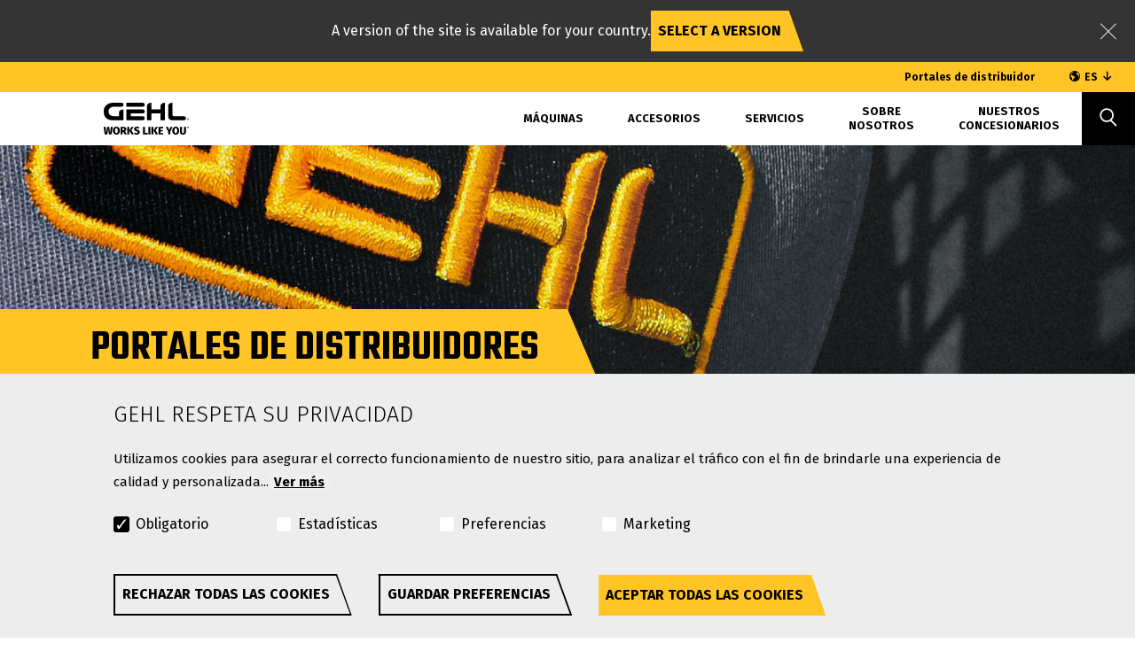

--- FILE ---
content_type: text/html; charset=UTF-8
request_url: https://www.gehl.com/es-CL/portales-de-distribuidores
body_size: 19292
content:
<!DOCTYPE html>
<html lang="es" dir="ltr">
<head>
    <meta name="google-site-verification" content="t8-Ix6nyDSHKcG6GPCjUhXyAGqaYkLHvbQc1t9dgRqg">
    <meta charset="utf-8" />
<script>(function(w,d,s,l,i){w[l]=w[l]||[];w[l].push({'gtm.start':
new Date().getTime(),event:'gtm.js'});var f=d.getElementsByTagName(s)[0],
j=d.createElement(s),dl=l!='dataLayer'?'&amp;l='+l:'';j.async=true;j.src=
'https://www.googletagmanager.com/gtm.js?id='+i+dl;f.parentNode.insertBefore(j,f);
})(window,document,'script','dataLayer','GTM-W97P2WB');
</script>
<meta name="robots" content="index, follow" />
<link rel="canonical" href="https://www.gehl.com/es-CL/portales-de-distribuidores" />
<meta name="Generator" content="Drupal 10 (https://www.drupal.org)" />
<meta name="MobileOptimized" content="width" />
<meta name="HandheldFriendly" content="true" />
<meta name="viewport" content="width=device-width, initial-scale=1.0" />
<style>div#sliding-popup, div#sliding-popup .eu-cookie-withdraw-banner, .eu-cookie-withdraw-tab {background: #0779bf} div#sliding-popup.eu-cookie-withdraw-wrapper { background: transparent; } #sliding-popup h1, #sliding-popup h2, #sliding-popup h3, #sliding-popup p, #sliding-popup label, #sliding-popup div, .eu-cookie-compliance-more-button, .eu-cookie-compliance-secondary-button, .eu-cookie-withdraw-tab { color: #ffffff;} .eu-cookie-withdraw-tab { border-color: #ffffff;}</style>
<link rel="icon" href="/themes/custom/gehl_theme/favicon.png" type="image/png" />
<link rel="alternate" hreflang="de-AT" href="https://www.gehl.com/de-AT/haendlerportale" />
<link rel="alternate" hreflang="de-CH" href="https://www.gehl.com/de-CH/haendlerportale" />
<link rel="alternate" hreflang="de-DE" href="https://www.gehl.com/de-DE/haendlerportale" />
<link rel="alternate" hreflang="en-AU" href="https://www.gehl.com/dealer-portals" />
<link rel="alternate" hreflang="en-CA" href="https://www.gehl.com/dealer-portals" />
<link rel="alternate" hreflang="en-DK" href="https://www.gehl.com/dealer-portals" />
<link rel="alternate" hreflang="en-GB" href="https://www.gehl.com/dealer-portals" />
<link rel="alternate" hreflang="en-IL" href="https://www.gehl.com/dealer-portals" />
<link rel="alternate" hreflang="en-LK" href="https://www.gehl.com/dealer-portals" />
<link rel="alternate" hreflang="en-SG" href="https://www.gehl.com/en-SG/dealer-portals" />
<link rel="alternate" hreflang="en-US" href="https://www.gehl.com/en-US/dealer-portals" />
<link rel="alternate" hreflang="en-ZA" href="https://www.gehl.com/dealer-portals" />
<link rel="alternate" hreflang="es-AR" href="https://www.gehl.com/es-AR/portales-de-distribuidores" />
<link rel="alternate" hreflang="es-ES" href="https://www.gehl.com/es-ES/portales-de-distribuidores" />
<link rel="alternate" hreflang="es-MX" href="https://www.gehl.com/es-MX/portales-de-distribuidores" />
<link rel="alternate" hreflang="fr-FR" href="https://www.gehl.com/fr-FR/portails-concessionnaire" />
<link rel="alternate" hreflang="fr-TN" href="https://www.gehl.com/fr-TN/portails-concessionnaire" />
<link rel="alternate" hreflang="it-IT" href="https://www.gehl.com/it-IT/portale-del-concessionario" />
<link rel="alternate" hreflang="pt-BR" href="https://www.gehl.com/pt-BR/portais-dos-distribuidores" />
<link rel="alternate" hreflang="zh-CN" href="https://www.gehl.com/zh-CN/dealer-portals" />

    <title>Portales de distribuidores  GEHL</title>
            <meta name="keywords" content="Portales,de,distribuidores,GEHL" />
        <link rel="stylesheet" media="all" href="/sites/default/files/css/css_xBPc4sA8c09tU6ce246obkOMpUkqQMB-L3YN4qYm2eg.css?delta=0&amp;language=es-CL&amp;theme=gehl_theme&amp;include=eJxtzkEKwzAMRNELOfGRjOJMbFPZMpa0yO0LhVAK3b4_i8myEM_lk3gnN8nSJ8MQ4CmLvBrShxqNjPgP04mLnC0UVE5W0RELy0G8qd3cRvkpIoWxXTJMQ6fRTDyxZGJofPaTFpVFs-pz7Su7j-kHN604g95q6PEgxRtbjU9j" />
<link rel="stylesheet" media="all" href="/sites/default/files/css/css_qDRIQtmQx6OAmLFZNLU_ogQvgRxAmcyuKcJGlb-DMQM.css?delta=1&amp;language=es-CL&amp;theme=gehl_theme&amp;include=eJxtzkEKwzAMRNELOfGRjOJMbFPZMpa0yO0LhVAK3b4_i8myEM_lk3gnN8nSJ8MQ4CmLvBrShxqNjPgP04mLnC0UVE5W0RELy0G8qd3cRvkpIoWxXTJMQ6fRTDyxZGJofPaTFpVFs-pz7Su7j-kHN604g95q6PEgxRtbjU9j" />
<link rel="stylesheet" media="all" href="//fonts.googleapis.com/css2?family=Fira+Sans:ital,wght@0,300;0,400;0,700;1,300;1,400;1,700&amp;family=Teko:wght@300;400;500;600;700&amp;display=swap" />

    
</head>
<body class="path-node page-node-type-detail-sheet">
<a href="#main-content" class="visually-hidden focusable skip-link">
    Ir al contenido principal
</a>
<noscript><iframe src="https://www.googletagmanager.com/ns.html?id=GTM-W97P2WB" height="0" width="0" style="display:none;visibility:hidden;"></iframe>
</noscript>
  <div class="dialog-off-canvas-main-canvas" data-off-canvas-main-canvas>
    <div class="wrapper">

    <div class="layout-container">

        <div class="language-advise hide-language-advise-block">
    <div class="language-advise__content">
        <div>A version of the site is available for your country.</div>
        <a href="" class="btn btn--primary btn--primary--white">
            Select a version
        </a>

        <span class="language-advise__closed"></span>
    </div>
</div>
        <header class="header fixed-header">
    <div class="global-header">
      <div class="container">
        <a class="dealer-portals" href="/es-CL/portales-de-distribuidores">Portales de distribuidor</a>
        <a class="global-header--language-block language-selector" href="#">ES</a>
      </div>
    </div>

    <div class="logo">
        <a href="/es-CL" title="Inicio" rel="home">
            <svg id="Layer_1" data-name="Layer 1" xmlns="http://www.w3.org/2000/svg" xmlns:xlink="http://www.w3.org/1999/xlink"
     viewBox="0 0 127.267 47.558">
    <defs>
        <clipPath id="clip-path" transform="translate(-220.937 -261.773)">
            <rect width="1224" height="792" style="fill:none"/>
        </clipPath>
    </defs>
    <g class="svg-logo" style="clip-path:url(#clip-path)">
        <path
            d="M346.694,286.229c.221,0,.418-.016.418-.28,0-.213-.194-.253-.375-.253h-.355v.533Zm-.312.966h-.26v-1.719h.654c.407,0,.608.149.608.488a.448.448,0,0,1-.446.474l.489.757h-.292l-.453-.746h-.3Zm.316.382a1.242,1.242,0,1,0-1.215-1.246,1.2,1.2,0,0,0,1.215,1.246m-1.514-1.246a1.51,1.51,0,1,1,1.514,1.494,1.488,1.488,0,0,1-1.514-1.494"
            transform="translate(-220.937 -261.773)"/>
        <path
            d="M340.631,281.934H326.147c-.876,0-2.465-.712-2.465-1.754V261.773c-5.26,0-6.574,3.451-6.574,4.164v14.572c0,6.3,2.629,7.451,8.6,7.451h14.922a3.013,3.013,0,1,0,0-6.026"
            transform="translate(-220.937 -261.773)"/>
        <path
            d="M250.488,287.96V271.8c-4.766,0-6.574,2.685-6.574,4.164v5.972h-7.725c-2.958,0-7.889-1.753-7.889-7.287,0-4.914,4.711-6.848,6.793-6.848h12.656a3.013,3.013,0,0,0,0-6.025H235.093c-3.287,0-14.025,1.643-14.025,12.929s8.6,13.258,13.477,13.258Z"
            transform="translate(-220.937 -261.773)"/>
        <path
            d="M292.289,261.773v9.916h13.532v-5.752c0-1.589,2.3-4.164,6.574-4.164V287.96h-6.574V277.716H292.289V287.96h-6.574V265.937c0-1.534,1.862-4.164,6.574-4.164"
            transform="translate(-220.937 -261.773)"/>
        <path d="M282.263,264.786a3.013,3.013,0,0,0-3.013-3.013H254.981V267.8H279.25a3.013,3.013,0,0,0,3.013-3.013"
              transform="translate(-220.937 -261.773)"/>
        <path
            d="M254.981,287.9h24.27a3.013,3.013,0,0,0,0-6.025h-17.7V277.77h17.75v0a3.01,3.01,0,0,0,0-6.02v0H254.981Z"
            transform="translate(-220.937 -261.773)"/>
    </g>
    <g class="svg-baseline" style="clip-path:url(#clip-path)">
        <polygon
            points="13.607 36.049 11.864 47.268 7.974 47.268 6.779 38.954 5.488 47.268 1.694 47.268 0 36.049 2.97 36.049 3.89 45.056 5.262 36.049 8.393 36.049 9.62 45.056 10.75 36.049 13.607 36.049"/>
        <path
            d="M238.432,300.549a8.595,8.595,0,0,0,.008,5.755,1.8,1.8,0,0,0,3.083.008,8.8,8.8,0,0,0,0-5.763,1.807,1.807,0,0,0-3.091,0m5.335-1.469a6.38,6.38,0,0,1,1.356,4.342,7.581,7.581,0,0,1-.6,3.156,4.506,4.506,0,0,1-1.768,2.042,5.226,5.226,0,0,1-2.776.71,4.751,4.751,0,0,1-3.786-1.549,6.437,6.437,0,0,1-1.347-4.359,7.525,7.525,0,0,1,.6-3.147,4.534,4.534,0,0,1,1.759-2.034,5.186,5.186,0,0,1,2.769-.71,4.774,4.774,0,0,1,3.793,1.549"
            transform="translate(-220.937 -261.773)"/>
        <path
            d="M249.262,302.874h1a1.377,1.377,0,0,0,1.55-1.566,1.277,1.277,0,0,0-.428-1.065,2.041,2.041,0,0,0-1.283-.339h-.839Zm.823,2.034h-.823v4.132h-2.987V297.822h3.891a6.009,6.009,0,0,1,3.543.855,3.508,3.508,0,0,1,.678,4.407,4.283,4.283,0,0,1-1.574,1.275l2.792,4.681H252.28Z"
            transform="translate(-220.937 -261.773)"/>
        <path
            d="M265.726,297.821l-3.374,5,3.665,6.215H262.6l-3.309-5.972,3.325-5.247Zm-6.537,11.219H256.2V297.821h2.986Z"
            transform="translate(-220.937 -261.773)"/>
        <path
            d="M272.8,297.9a5.174,5.174,0,0,1,1.751,1.114l-1.339,1.582a3.879,3.879,0,0,0-2.438-.92,1.712,1.712,0,0,0-1.009.25.817.817,0,0,0-.347.7.8.8,0,0,0,.178.533,1.722,1.722,0,0,0,.6.4,12.482,12.482,0,0,0,1.323.484,6,6,0,0,1,2.527,1.38,3.189,3.189,0,0,1,.8,2.3,3.285,3.285,0,0,1-.549,1.88,3.562,3.562,0,0,1-1.59,1.267,6.737,6.737,0,0,1-6.82-1.178l1.469-1.63a4.356,4.356,0,0,0,2.793,1.1,1.865,1.865,0,0,0,1.178-.33,1.067,1.067,0,0,0,.42-.88,1.163,1.163,0,0,0-.162-.638,1.381,1.381,0,0,0-.573-.452,8.6,8.6,0,0,0-1.2-.443,6.172,6.172,0,0,1-2.679-1.437,3,3,0,0,1-.775-2.115,2.95,2.95,0,0,1,.541-1.759,3.463,3.463,0,0,1,1.5-1.17,5.406,5.406,0,0,1,2.155-.412,6.325,6.325,0,0,1,2.252.371"
            transform="translate(-220.937 -261.773)"/>
        <polygon
            points="61.638 36.049 61.638 44.943 65.948 44.943 65.625 47.268 58.652 47.268 58.652 36.049 61.638 36.049"/>
        <rect x="66.729" y="36.048" width="2.987" height="11.219"/>
        <path
            d="M301.806,297.821l-3.374,5,3.664,6.215h-3.422l-3.309-5.972,3.326-5.247Zm-6.537,11.219h-2.987V297.821h2.987Z"
            transform="translate(-220.937 -261.773)"/>
        <polygon
            points="88.853 36.049 88.546 38.164 84.721 38.164 84.721 40.552 88.062 40.552 88.062 42.602 84.721 42.602 84.721 45.153 88.804 45.153 88.804 47.268 81.734 47.268 81.734 36.049 88.853 36.049"/>
        <polygon
            points="102.831 36.049 99.248 43.087 99.248 47.268 96.261 47.268 96.261 43.103 92.678 36.049 95.938 36.049 97.795 40.811 99.667 36.049 102.831 36.049"/>
        <path
            d="M326.891,300.549a8.595,8.595,0,0,0,.008,5.755,1.8,1.8,0,0,0,3.083.008,8.8,8.8,0,0,0,0-5.763,1.807,1.807,0,0,0-3.091,0m5.335-1.469a6.38,6.38,0,0,1,1.356,4.342,7.581,7.581,0,0,1-.605,3.156,4.506,4.506,0,0,1-1.768,2.042,5.226,5.226,0,0,1-2.776.71,4.751,4.751,0,0,1-3.786-1.549,6.437,6.437,0,0,1-1.347-4.359,7.525,7.525,0,0,1,.6-3.147,4.534,4.534,0,0,1,1.759-2.034,5.186,5.186,0,0,1,2.769-.71,4.774,4.774,0,0,1,3.793,1.549"
            transform="translate(-220.937 -261.773)"/>
        <path
            d="M343.664,305.279a4.229,4.229,0,0,1-.508,2.082,3.544,3.544,0,0,1-1.526,1.445,5.382,5.382,0,0,1-2.486.525,4.722,4.722,0,0,1-3.373-1.09,3.893,3.893,0,0,1-1.146-2.962v-7.457h2.986v7.36a2.468,2.468,0,0,0,.363,1.493,1.376,1.376,0,0,0,1.17.476,1.345,1.345,0,0,0,1.163-.484,2.521,2.521,0,0,0,.355-1.485v-7.36h3Z"
            transform="translate(-220.937 -261.773)"/>
        <path
            d="M348.177,299.428h-.383l-.024-.742c0-.048,0-.113,0-.193s.007-.2.02-.336h0l-.319,1.106h-.322l-.355-1.1h0c.01.118.016.249.016.391v.129l-.024.742h-.368l.061-1.589h.52l.311,1.049.282-1.049h.537Zm-1.839-1.589-.056.318h-.464v1.271h-.4v-1.271h-.483v-.318Z"
            transform="translate(-220.937 -261.773)"/>
    </g>
</svg>
        </a>
            </div>

    <div class="header-right">

        <div class="menu-main">

              <div>
    <nav role="navigation" aria-labelledby="block-gehl-theme-navigationprincipale-menu" id="block-gehl-theme-navigationprincipale" class="settings-tray-editable" data-drupal-settingstray="editable">
                
        <ul data-region="primary_menu" class="menu">
                                                        <li class="menu-item menu-item--expanded">
                    <a href="/es-CL/nuestras-m%C3%A1quinas" data-drupal-link-system-path="node/262">Máquinas</a>
                                                        <ul class="sub-menu">
                                                            <li class="menu-item">
                    <a href="/es-CL/nuestras-maquinas/cargadoras-de-ruedas">Cargadores compactos</a>
                                    </li>
                                                                <li class="menu-item">
                    <a href="/es-CL/nuestras-maquinas/cargadoras-de-orugas">Minicargadores des orugas</a>
                                    </li>
                                                                <li class="menu-item">
                    <a href="/es-CL/nuestras-maquinas/cargadoras-articuladas">Cargadores articulados</a>
                                    </li>
                                                                <li class="menu-item">
                    <a href="/es-CL/nuestras-maquinas/telescopicos-de-construccion">Manipuladores Telescópicos</a>
                                    </li>
                                                    </ul>
        
                                    </li>
                                                                                    <li class="menu-item">
                    <a href="/es-CL/accesorios" data-drupal-link-system-path="node/298">Accesorios</a>
                                    </li>
                                                                <li class="menu-item menu-item--expanded">
                    <a href="/es-CL/servicios" data-drupal-link-system-path="node/264">Servicios</a>
                                                        <ul class="sub-menu">
                                                                                                    <li class="menu-item">
                    <a href="/es-CL/piezas-de-repuesto" data-drupal-link-system-path="node/309">Piezas de recambio</a>
                                    </li>
                                                                <li class="menu-item">
                    <a href="/es-CL/soluciones-conectadas" data-drupal-link-system-path="node/310">Control y Seguimiento de Máquinas</a>
                                    </li>
                                                                <li class="menu-item">
                    <a href="/es-CL/garantia-ampliada" data-drupal-link-system-path="node/299">Garantía ampliada</a>
                                    </li>
                                                                <li class="menu-item">
                    <a href="/es-CL/costo-total-de-propiedad" data-drupal-link-system-path="node/311">Calcular el coste total de propiedad</a>
                                    </li>
                                </ul>
        
                                    </li>
                                                                <li class="menu-item menu-item--expanded">
                    <a href="/es-CL/sobre-nosotros" data-drupal-link-system-path="node/259">Sobre Nosotros</a>
                                                        <ul class="sub-menu">
                                                            <li class="menu-item">
                    <a href="/es-CL/empleo" data-drupal-link-system-path="node/265">Empleo</a>
                                    </li>
                                                                                    <li class="menu-item">
                    <a href="/es-CL/contact" data-drupal-link-system-path="contact">Contacto</a>
                                    </li>
                                                    </ul>
        
                                    </li>
                                                                <li class="menu-item">
                    <a href="/es-CL/localizador-de-concesionarios" title="Encuentra un concesionario Manitou" data-drupal-link-system-path="store-locator">Nuestros concesionarios</a>
                                    </li>
                                    <li class="menu-item menu-item--lang"><a class="global-header--language-block language-selector" href="#">ES</a></li>
            </ul>
        


    </nav>

  </div>


            <div class="search-form">
                <form action="">
                    <input type="text" name="texte">
                    <button>Buscar</button>
                </form>
            </div>
        </div>

        <div class="burger-menu">
            <span class="burger"></span>
            <div class="text-menu">
                <span class="open">Menú</span>
                <span class="close">Cerrar</span>
            </div>
        </div>

        <a class="logo-mobile" href="/es-CL" title="Inicio" rel="home">
            <svg id="Layer_1" data-name="Layer 1" xmlns="http://www.w3.org/2000/svg" xmlns:xlink="http://www.w3.org/1999/xlink"
     viewBox="0 0 127.267 47.558">
    <defs>
        <clipPath id="clip-path" transform="translate(-220.937 -261.773)">
            <rect width="1224" height="792" style="fill:none"/>
        </clipPath>
    </defs>
    <g class="svg-logo" style="clip-path:url(#clip-path)">
        <path
            d="M346.694,286.229c.221,0,.418-.016.418-.28,0-.213-.194-.253-.375-.253h-.355v.533Zm-.312.966h-.26v-1.719h.654c.407,0,.608.149.608.488a.448.448,0,0,1-.446.474l.489.757h-.292l-.453-.746h-.3Zm.316.382a1.242,1.242,0,1,0-1.215-1.246,1.2,1.2,0,0,0,1.215,1.246m-1.514-1.246a1.51,1.51,0,1,1,1.514,1.494,1.488,1.488,0,0,1-1.514-1.494"
            transform="translate(-220.937 -261.773)"/>
        <path
            d="M340.631,281.934H326.147c-.876,0-2.465-.712-2.465-1.754V261.773c-5.26,0-6.574,3.451-6.574,4.164v14.572c0,6.3,2.629,7.451,8.6,7.451h14.922a3.013,3.013,0,1,0,0-6.026"
            transform="translate(-220.937 -261.773)"/>
        <path
            d="M250.488,287.96V271.8c-4.766,0-6.574,2.685-6.574,4.164v5.972h-7.725c-2.958,0-7.889-1.753-7.889-7.287,0-4.914,4.711-6.848,6.793-6.848h12.656a3.013,3.013,0,0,0,0-6.025H235.093c-3.287,0-14.025,1.643-14.025,12.929s8.6,13.258,13.477,13.258Z"
            transform="translate(-220.937 -261.773)"/>
        <path
            d="M292.289,261.773v9.916h13.532v-5.752c0-1.589,2.3-4.164,6.574-4.164V287.96h-6.574V277.716H292.289V287.96h-6.574V265.937c0-1.534,1.862-4.164,6.574-4.164"
            transform="translate(-220.937 -261.773)"/>
        <path d="M282.263,264.786a3.013,3.013,0,0,0-3.013-3.013H254.981V267.8H279.25a3.013,3.013,0,0,0,3.013-3.013"
              transform="translate(-220.937 -261.773)"/>
        <path
            d="M254.981,287.9h24.27a3.013,3.013,0,0,0,0-6.025h-17.7V277.77h17.75v0a3.01,3.01,0,0,0,0-6.02v0H254.981Z"
            transform="translate(-220.937 -261.773)"/>
    </g>
    <g class="svg-baseline" style="clip-path:url(#clip-path)">
        <polygon
            points="13.607 36.049 11.864 47.268 7.974 47.268 6.779 38.954 5.488 47.268 1.694 47.268 0 36.049 2.97 36.049 3.89 45.056 5.262 36.049 8.393 36.049 9.62 45.056 10.75 36.049 13.607 36.049"/>
        <path
            d="M238.432,300.549a8.595,8.595,0,0,0,.008,5.755,1.8,1.8,0,0,0,3.083.008,8.8,8.8,0,0,0,0-5.763,1.807,1.807,0,0,0-3.091,0m5.335-1.469a6.38,6.38,0,0,1,1.356,4.342,7.581,7.581,0,0,1-.6,3.156,4.506,4.506,0,0,1-1.768,2.042,5.226,5.226,0,0,1-2.776.71,4.751,4.751,0,0,1-3.786-1.549,6.437,6.437,0,0,1-1.347-4.359,7.525,7.525,0,0,1,.6-3.147,4.534,4.534,0,0,1,1.759-2.034,5.186,5.186,0,0,1,2.769-.71,4.774,4.774,0,0,1,3.793,1.549"
            transform="translate(-220.937 -261.773)"/>
        <path
            d="M249.262,302.874h1a1.377,1.377,0,0,0,1.55-1.566,1.277,1.277,0,0,0-.428-1.065,2.041,2.041,0,0,0-1.283-.339h-.839Zm.823,2.034h-.823v4.132h-2.987V297.822h3.891a6.009,6.009,0,0,1,3.543.855,3.508,3.508,0,0,1,.678,4.407,4.283,4.283,0,0,1-1.574,1.275l2.792,4.681H252.28Z"
            transform="translate(-220.937 -261.773)"/>
        <path
            d="M265.726,297.821l-3.374,5,3.665,6.215H262.6l-3.309-5.972,3.325-5.247Zm-6.537,11.219H256.2V297.821h2.986Z"
            transform="translate(-220.937 -261.773)"/>
        <path
            d="M272.8,297.9a5.174,5.174,0,0,1,1.751,1.114l-1.339,1.582a3.879,3.879,0,0,0-2.438-.92,1.712,1.712,0,0,0-1.009.25.817.817,0,0,0-.347.7.8.8,0,0,0,.178.533,1.722,1.722,0,0,0,.6.4,12.482,12.482,0,0,0,1.323.484,6,6,0,0,1,2.527,1.38,3.189,3.189,0,0,1,.8,2.3,3.285,3.285,0,0,1-.549,1.88,3.562,3.562,0,0,1-1.59,1.267,6.737,6.737,0,0,1-6.82-1.178l1.469-1.63a4.356,4.356,0,0,0,2.793,1.1,1.865,1.865,0,0,0,1.178-.33,1.067,1.067,0,0,0,.42-.88,1.163,1.163,0,0,0-.162-.638,1.381,1.381,0,0,0-.573-.452,8.6,8.6,0,0,0-1.2-.443,6.172,6.172,0,0,1-2.679-1.437,3,3,0,0,1-.775-2.115,2.95,2.95,0,0,1,.541-1.759,3.463,3.463,0,0,1,1.5-1.17,5.406,5.406,0,0,1,2.155-.412,6.325,6.325,0,0,1,2.252.371"
            transform="translate(-220.937 -261.773)"/>
        <polygon
            points="61.638 36.049 61.638 44.943 65.948 44.943 65.625 47.268 58.652 47.268 58.652 36.049 61.638 36.049"/>
        <rect x="66.729" y="36.048" width="2.987" height="11.219"/>
        <path
            d="M301.806,297.821l-3.374,5,3.664,6.215h-3.422l-3.309-5.972,3.326-5.247Zm-6.537,11.219h-2.987V297.821h2.987Z"
            transform="translate(-220.937 -261.773)"/>
        <polygon
            points="88.853 36.049 88.546 38.164 84.721 38.164 84.721 40.552 88.062 40.552 88.062 42.602 84.721 42.602 84.721 45.153 88.804 45.153 88.804 47.268 81.734 47.268 81.734 36.049 88.853 36.049"/>
        <polygon
            points="102.831 36.049 99.248 43.087 99.248 47.268 96.261 47.268 96.261 43.103 92.678 36.049 95.938 36.049 97.795 40.811 99.667 36.049 102.831 36.049"/>
        <path
            d="M326.891,300.549a8.595,8.595,0,0,0,.008,5.755,1.8,1.8,0,0,0,3.083.008,8.8,8.8,0,0,0,0-5.763,1.807,1.807,0,0,0-3.091,0m5.335-1.469a6.38,6.38,0,0,1,1.356,4.342,7.581,7.581,0,0,1-.605,3.156,4.506,4.506,0,0,1-1.768,2.042,5.226,5.226,0,0,1-2.776.71,4.751,4.751,0,0,1-3.786-1.549,6.437,6.437,0,0,1-1.347-4.359,7.525,7.525,0,0,1,.6-3.147,4.534,4.534,0,0,1,1.759-2.034,5.186,5.186,0,0,1,2.769-.71,4.774,4.774,0,0,1,3.793,1.549"
            transform="translate(-220.937 -261.773)"/>
        <path
            d="M343.664,305.279a4.229,4.229,0,0,1-.508,2.082,3.544,3.544,0,0,1-1.526,1.445,5.382,5.382,0,0,1-2.486.525,4.722,4.722,0,0,1-3.373-1.09,3.893,3.893,0,0,1-1.146-2.962v-7.457h2.986v7.36a2.468,2.468,0,0,0,.363,1.493,1.376,1.376,0,0,0,1.17.476,1.345,1.345,0,0,0,1.163-.484,2.521,2.521,0,0,0,.355-1.485v-7.36h3Z"
            transform="translate(-220.937 -261.773)"/>
        <path
            d="M348.177,299.428h-.383l-.024-.742c0-.048,0-.113,0-.193s.007-.2.02-.336h0l-.319,1.106h-.322l-.355-1.1h0c.01.118.016.249.016.391v.129l-.024.742h-.368l.061-1.589h.52l.311,1.049.282-1.049h.537Zm-1.839-1.589-.056.318h-.464v1.271h-.4v-1.271h-.483v-.318Z"
            transform="translate(-220.937 -261.773)"/>
    </g>
</svg>
        </a>

        <div class="search-product group">
            <a href="" class="search btn-collapse"></a>
            <div class="collapse settings-tray-editable block block-manitou-serli block-search-block" data-drupal-selector="product-search-form" id="block-gehl-theme-searchblock" data-drupal-settingstray="editable">
    

    
            <form action="/es-CL/portales-de-distribuidores" method="post" id="product-search-form" accept-charset="UTF-8">
  <div class="js-form-item form-item js-form-type-textfield form-item-q js-form-item-q form-no-label">
        <input placeholder="Introduce el nombre del producto o gama que busca" data-twig-suggestion="searchfield" data-drupal-selector="edit-q" class="form-autocomplete form-text" data-autocomplete-path="/es-CL/manitou_serli/product_search" type="text" id="edit-q" name="q" value="" size="60" maxlength="128" />

        </div>
<div id="edit-product-autocomplete" class="js-form-item form-item js-form-type-item form-item-product-autocomplete js-form-item-product-autocomplete form-no-label">
        <div></div>
        </div>
<input autocomplete="off" data-drupal-selector="form-jgif2nmjo1u0cdeowvs7rliq1h5s2xm0opxx3wnz1wy" type="hidden" name="form_build_id" value="form-JgiF2nmjO1u0CDeOWvs7RLIq1H5S2XM0OpxX3WnZ1wY" />
<input data-drupal-selector="edit-product-search-form" type="hidden" name="form_id" value="product_search_form" />

</form>

    </div>

        </div>
    </div>
</header>

        <main role="main">
            <a id="main-content" tabindex="-1"></a>
            <div class="layout-content">
                  <div>
                    
        
    <div class="top-content top-content-wrapper test ">
        <div class="top-content__splash">
            <div class="top-content__image" style="background-image: url('/sites/default/files/styles/top_content_image/public/equipment-header_V2.jpg?itok=FYHBg1vE')"></div>

            <div class="top-content__splash-content">
                <h1 class="top-content__title">Portales de distribuidores</h1>
                <div class="block block-system block-system-breadcrumb-block">
    

    
                <nav class="breadcrumb">
            <ol>
            
                                                                        
                <li>
                                            <a href="/es-CL">
                            <span>Inicio</span>
                        </a>
                                    </li>
            
                                                                        
                <li>
                                            <span>Portales de distribuidores</span>
                                    </li>
                    </ol>
    </nav>
    <script type="application/ld+json">
    {
        "@context": "https://schema.org",
        "@type": "BreadcrumbList",
        "itemListElement": [
            {"@type": "ListItem","position":1,"item":{"@id":"/es-CL","name":"Inicio"}},{"@type": "ListItem","position":2,"item":{"@id":"https://www.gehl.com/es-CL/portales-de-distribuidores","name":"Portales de distribuidores"}}
        ]
    }
</script>

    </div>

            </div>
        </div>
                    <div class="top-content__description">
                                    <p>Como distribuidor de GEHL, le suministramos las herramientas que necesita para su negocio.<br />
Acceda directamente a sus herramientas</p>

                            </div>
            </div>
<div data-drupal-messages-fallback class="hidden"></div>
<div id="block-gehl-theme-content" class="block block-system block-system-main-block">
    

    
            <div class="node-detail-sheet">
        
      




<div class="no-gutters row side-by-side side-by-side--grey" id="">
  <!-- Media -->
  <div class="col-md-6 col-xs-12">
    
    <div class="side-by-side__image" style="background-image: url(/sites/default/files/2023-04/Manitou%20Group_0.png);">
          </div>
  </div>

  <!-- Content -->
  <div class="col-md-6 col-xs-12">
    <div class="side-by-side__content">
              <h2>
          PORTAL BTOB
        </h2>
      
      <p>La plataforma comercial dedicada a los concesionarios del Grupo MANITOU. Conéctese para realizar sus pedidos de máquinas, piezas y servicios, para completar la puesta en marcha de sus máquinas y para hacer reclamaciones de garantía.</p>


      
              <div class="side-by-side__btn">
          <a href="https://dealer.manitou-group.com/login" class="btn btn--secondary btn--secondary--black">
            INICIAR SESIÓN
          </a>
        </div>
          </div>
  </div>
</div>

        
      




<div class="no-gutters row side-by-side side-by-side--grey" id="">
  <!-- Media -->
  <div class="col-md-6 col-xs-12 order-md-2">
    
    <div class="side-by-side__image" style="background-image: url(/sites/default/files/2023-04/Connect_0.png);">
          </div>
  </div>

  <!-- Content -->
  <div class="col-md-6 col-xs-12 order-md-1">
    <div class="side-by-side__content">
              <h2>
          CONNECT
        </h2>
      
      <p>Encuentre aquí toda la información y las herramientas de marketing que necesita. Ya sea un folleto, una foto o un vídeo. Ponemos a su disposición todo nuestro saber hacer o nuestras máquinas-herramienta y servicios.</p>


      
              <div class="side-by-side__btn">
          <a href="https://connect.mg/connect" class="btn btn--secondary btn--secondary--black">
            INICIAR SESIÓN
          </a>
        </div>
          </div>
  </div>
</div>


</div>

<script type="text/javascript">
    window.dataLayer = window.dataLayer || [];
    window.dataLayer.push({
        'environment': 'PROD', // Environnement de la page en cours
        'pageType': 'detail_sheet',
        'nodeId': '319',
        'productType': 'Service', // produits
        'categoryType': 'na', // menu principal
        'marketType': 'na',
        'secondaryMarketType': 'na',
        'event': 'pageLoad'
    });
</script>

    </div>

  </div>

            </div>        </main>

        <script>
    // Add language / region class to HTML element
    document.addEventListener('DOMContentLoaded', function (event) {
        document.documentElement.classList.add(window.location.pathname.split('/')[1]);
    });
</script>

<style>
    /* Hide ad portal for from Spain, France, Germany, Austria and Switzerland - http://www.lingoes.net/en/translator/langcode.htm */
    .es-ES #block-footertwo a[data-drupal-link-system-path="ad-portal"],
    .fr-FR #block-footertwo a[data-drupal-link-system-path="ad-portal"],
    .de-DE #block-footertwo a[data-drupal-link-system-path="ad-portal"],
    .de-CH #block-footertwo a[data-drupal-link-system-path="ad-portal"],
    .de-AT #block-footertwo a[data-drupal-link-system-path="ad-portal"] {
        display: none;
    }
</style>

<footer class="footer">
    <div class="row justify-content-between">
        <div class="col-lg-8 col-s-12 order-lg-2">
            <div class="lang-and-social-network">
                <div class="bloc-footer-lang">
                    <div>
                        <img class="img-responsive" src="/themes/custom/gehl_theme/assets/static/img/carte_Footer_manitou.svg" alt="Mapa"/>
                        <span class="text-lang">Cambiar idioma</span>
                    </div>
                    <span class="language-selector">es</span>
                </div>
            </div>

            <nav role="navigation" aria-labelledby="block-gehl-theme-pieddepage-menu" id="block-gehl-theme-pieddepage" class="settings-tray-editable" data-drupal-settingstray="editable">
                        <ul data-region="footer" class="footer-links">
                                                                        <li class="menu-item menu-item--expanded menu-item--white">
                    <a href="/es-CL/nuestras-m%C3%A1quinas" data-drupal-link-system-path="node/262">Máquinas</a>
                                                        <ul class="menu">
                                                                            <li class="menu-item">
                    <a href="/es-CL/por-que-elegir-cargadores-compactos" data-drupal-link-system-path="node/312">¿Por qué elegir cargadores compactos?</a>
                                    </li>
                                                                                <li class="menu-item">
                    <a href="/es-CL/por-que-elegir-minicargadores-de-orugas" data-drupal-link-system-path="node/313">¿Por qué elegir Minicargadores de orugas?</a>
                                    </li>
                                                                                <li class="menu-item">
                    <a href="/es-CL/por-que-cargadores-articulados" data-drupal-link-system-path="node/314">¿Por qué cargadores articulados?</a>
                                    </li>
                                                                </ul>
        
                                    </li>
                                                                                <li class="menu-item menu-item--expanded menu-item--white">
                    <a href="/es-CL/servicios" data-drupal-link-system-path="node/264">Servicios</a>
                                                        <ul class="menu">
                                                                            <li class="menu-item">
                    <a href="/es-CL/garantia-ampliada" data-drupal-link-system-path="node/299">Garantía ampliada</a>
                                    </li>
                                                                                <li class="menu-item">
                    <a href="/es-CL/soluciones-conectadas" data-drupal-link-system-path="node/310">Soluciones conectadas</a>
                                    </li>
                                                                                <li class="menu-item">
                    <a href="/es-CL/piezas-de-repuesto" data-drupal-link-system-path="node/309">Piezas de repuesto</a>
                                    </li>
                                                                                <li class="menu-item">
                    <a href="/es-CL/costo-total-de-propiedad" data-drupal-link-system-path="node/311">Costo total de propiedad</a>
                                    </li>
                                                                </ul>
        
                                    </li>
                                                                                <li class="menu-item">
                    <a href="/es-CL/accesorios" data-drupal-link-system-path="node/298">Accesorios</a>
                                    </li>
                                                                                                    <li class="menu-item menu-item--active-trail">
                    <a href="/es-CL/portales-de-distribuidores" data-drupal-link-system-path="node/319" class="is-active" aria-current="page">Portales de distribuidores</a>
                                    </li>
                                                                                <li class="menu-item menu-item--hidden">
                    <a href="/es-CL/localizador-de-concesionarios" data-drupal-link-system-path="store-locator">Nuestros concesionarios</a>
                                    </li>
                                                                                <li class="menu-item menu-item--expanded menu-item--white menu-item--hidden">
                    <a href="/es-CL/sobre-nosotros" data-drupal-link-system-path="node/259">Sobre nosotros</a>
                                                        <ul class="menu">
                                                                                                                                        <li class="menu-item">
                    <a href="/es-CL/contact" data-drupal-link-system-path="contact">Contacto</a>
                                    </li>
                        </ul>
        
                                    </li>
                        </ul>
        
</ul>

    </nav>

            
        </div>

        <div class="col-lg-4 col-s-12 order-lg-1">
            <a class="footer-logo" href="/" title="Gehl Homepage" target="_blank" rel="nofollow noopener">
                <img class="img-responsive" src="/themes/custom/gehl_theme/assets/static/img/logo-gehl.svg"
                     alt="Gehl Logo"/>
            </a>
            <div id="block-social-networks-block" class="settings-tray-editable block block-gehl-socials block-social-networks-block" data-drupal-settingstray="editable">
    

    
            <ul class="social-icons">
      <li>
      <a href="https://www.facebook.com/GehlCompactEquipment" title="Facebook" target="_blank" rel="nofollow noopener">
        <img src="/sites/default/files/2024-02/facebook_0.svg" alt="Facebook"/>
      </a>
    </li>
      <li>
      <a href="https://www.instagram.com/gehlcompactequipment/" title="Instagram" target="_blank" rel="nofollow noopener">
        <img src="/sites/default/files/2024-02/instagram_0.svg" alt="Instagram"/>
      </a>
    </li>
      <li>
      <a href="https://www.youtube.com/channel/UCqFMGBbQZbJQWnSfV97KNeQ" title="YouTube" target="_blank" rel="nofollow noopener">
        <img src="/sites/default/files/2024-02/youtube_0.svg" alt="YouTube"/>
      </a>
    </li>
      <li>
      <a href="https://linkedin.com/showcase/gehl-compact-equipment" title="LinkedIn" target="_blank" rel="nofollow noopener">
        <img src="/sites/default/files/2024-02/linkedin_0.svg" alt="LinkedIn"/>
      </a>
    </li>
  </ul>
<div class="copyright">
  <p>
    &copy; Copyright 2026. Todos los derechos reservados<br />
          <a href="https://www.manitou-group.com/en/" title="Une marca Manitou Group" target="_blank" rel="nofollow noopener">Une marca Manitou Group</a>
      </p>
</div>
<div>
  <p>GEHL se reserva el derecho de añadir mejoras o realizar cambios en las especificaciones en cualquier momento sin previo aviso ni obligación.</p>
</div>

    </div>

            <nav role="navigation" aria-labelledby="block-gehl-theme-pieddepage2-menu" id="block-gehl-theme-pieddepage2" class="settings-tray-editable" data-drupal-settingstray="editable">
                
        <ul data-region="footer" class="menu policies">
                                                        <li class="menu-item">
                    <a href="/es-CL/politica-de-privacidad" data-drupal-link-system-path="node/274">Política de privacidad</a>
                                    </li>
                                                                <li class="menu-item">
                    <a href="/gebruiksvoorwaarden-van-de-website">Condiciones de uso</a>
                                    </li>
                                            </ul>
        


    </nav>

        </div>
    </div>

    <div class="languages-overlay">
        <div class="languages-overlay__close close">
            <?xml version="1.0" ?><!DOCTYPE svg  PUBLIC '-//W3C//DTD SVG 1.1//EN'
            'http://www.w3.org/Graphics/SVG/1.1/DTD/svg11.dtd'>
            <svg enable-background="new 0 0 100 100" id="Layer_1" version="1.1" viewBox="0 0 100 100"
                 xml:space="preserve" xmlns="http://www.w3.org/2000/svg" xmlns:xlink="http://www.w3.org/1999/xlink">
                  <polygon fill="#FFFFFF"
                           points="77.6,21.1 49.6,49.2 21.5,21.1 19.6,23 47.6,51.1 19.6,79.2 21.5,81.1 49.6,53 77.6,81.1 79.6,79.2   51.5,51.1 79.6,23 "/>
              </svg>
        </div>

        <div id="block-gehl-theme-locales" class="settings-tray-editable block block-manitou-locales block-locales-block" data-drupal-settingstray="editable">
    

    
            <div class="language-list">
    <div class="continents">
                    <div class="continent-name" id="Africa">
                <span>Africa</span>

                <div class="continent">
                    <div class="countries" data-continent="Africa">
                        <ul>
                                                            <li class="country">
                                    <div>
                                        <span>Algeria</span>
                                        <ul>
                                                                                        <li data-langcode="en-SG" class="flag--en-SG">
                                                <a href="/en-SG/dealer-portals"
                                                   class="language"
                                                   data-locales="en-SG">English</a>
                                            </li>
                                                                                        <li data-langcode="fr-TN" class="flag--fr-TN">
                                                <a href="/fr-TN/portails-concessionnaire"
                                                   class="language"
                                                   data-locales="fr-TN">French</a>
                                            </li>
                                                                                    </ul>
                                    </div>
                                </li>
                                                            <li class="country">
                                    <div>
                                        <span>Benin</span>
                                        <ul>
                                                                                        <li data-langcode="en-SG" class="flag--en-SG">
                                                <a href="/en-SG/dealer-portals"
                                                   class="language"
                                                   data-locales="en-SG">English</a>
                                            </li>
                                                                                        <li data-langcode="fr-TN" class="flag--fr-TN">
                                                <a href="/fr-TN/portails-concessionnaire"
                                                   class="language"
                                                   data-locales="fr-TN">French</a>
                                            </li>
                                                                                    </ul>
                                    </div>
                                </li>
                                                            <li class="country">
                                    <div>
                                        <span>Botswana</span>
                                        <ul>
                                                                                        <li data-langcode="en-ZA" class="flag--en-ZA">
                                                <a href="/en-ZA/dealer-portals"
                                                   class="language"
                                                   data-locales="en-ZA">English</a>
                                            </li>
                                                                                    </ul>
                                    </div>
                                </li>
                                                            <li class="country">
                                    <div>
                                        <span>Burkina Faso</span>
                                        <ul>
                                                                                        <li data-langcode="en-SG" class="flag--en-SG">
                                                <a href="/en-SG/dealer-portals"
                                                   class="language"
                                                   data-locales="en-SG">English</a>
                                            </li>
                                                                                        <li data-langcode="fr-TN" class="flag--fr-TN">
                                                <a href="/fr-TN/portails-concessionnaire"
                                                   class="language"
                                                   data-locales="fr-TN">French</a>
                                            </li>
                                                                                    </ul>
                                    </div>
                                </li>
                                                            <li class="country">
                                    <div>
                                        <span>Cameroon</span>
                                        <ul>
                                                                                        <li data-langcode="en-SG" class="flag--en-SG">
                                                <a href="/en-SG/dealer-portals"
                                                   class="language"
                                                   data-locales="en-SG">English</a>
                                            </li>
                                                                                        <li data-langcode="fr-TN" class="flag--fr-TN">
                                                <a href="/fr-TN/portails-concessionnaire"
                                                   class="language"
                                                   data-locales="fr-TN">French</a>
                                            </li>
                                                                                    </ul>
                                    </div>
                                </li>
                                                            <li class="country">
                                    <div>
                                        <span>Central African Republic</span>
                                        <ul>
                                                                                        <li data-langcode="en-SG" class="flag--en-SG">
                                                <a href="/en-SG/dealer-portals"
                                                   class="language"
                                                   data-locales="en-SG">English</a>
                                            </li>
                                                                                        <li data-langcode="fr-TN" class="flag--fr-TN">
                                                <a href="/fr-TN/portails-concessionnaire"
                                                   class="language"
                                                   data-locales="fr-TN">French</a>
                                            </li>
                                                                                    </ul>
                                    </div>
                                </li>
                                                            <li class="country">
                                    <div>
                                        <span>Chad</span>
                                        <ul>
                                                                                        <li data-langcode="fr-TN" class="flag--fr-TN">
                                                <a href="/fr-TN/portails-concessionnaire"
                                                   class="language"
                                                   data-locales="fr-TN">French</a>
                                            </li>
                                                                                    </ul>
                                    </div>
                                </li>
                                                            <li class="country">
                                    <div>
                                        <span>Congo - Brazzaville</span>
                                        <ul>
                                                                                        <li data-langcode="en-SG" class="flag--en-SG">
                                                <a href="/en-SG/dealer-portals"
                                                   class="language"
                                                   data-locales="en-SG">English</a>
                                            </li>
                                                                                        <li data-langcode="fr-TN" class="flag--fr-TN">
                                                <a href="/fr-TN/portails-concessionnaire"
                                                   class="language"
                                                   data-locales="fr-TN">French</a>
                                            </li>
                                                                                    </ul>
                                    </div>
                                </li>
                                                            <li class="country">
                                    <div>
                                        <span>Congo - Kinshasa</span>
                                        <ul>
                                                                                        <li data-langcode="en-SG" class="flag--en-SG">
                                                <a href="/en-SG/dealer-portals"
                                                   class="language"
                                                   data-locales="en-SG">English</a>
                                            </li>
                                                                                        <li data-langcode="fr-TN" class="flag--fr-TN">
                                                <a href="/fr-TN/portails-concessionnaire"
                                                   class="language"
                                                   data-locales="fr-TN">French</a>
                                            </li>
                                                                                    </ul>
                                    </div>
                                </li>
                                                            <li class="country">
                                    <div>
                                        <span>Côte d’Ivoire</span>
                                        <ul>
                                                                                        <li data-langcode="en-SG" class="flag--en-SG">
                                                <a href="/en-SG/dealer-portals"
                                                   class="language"
                                                   data-locales="en-SG">English</a>
                                            </li>
                                                                                        <li data-langcode="fr-TN" class="flag--fr-TN">
                                                <a href="/fr-TN/portails-concessionnaire"
                                                   class="language"
                                                   data-locales="fr-TN">French</a>
                                            </li>
                                                                                    </ul>
                                    </div>
                                </li>
                                                            <li class="country">
                                    <div>
                                        <span>Djibouti</span>
                                        <ul>
                                                                                        <li data-langcode="en-SG" class="flag--en-SG">
                                                <a href="/en-SG/dealer-portals"
                                                   class="language"
                                                   data-locales="en-SG">English</a>
                                            </li>
                                                                                        <li data-langcode="fr-TN" class="flag--fr-TN">
                                                <a href="/fr-TN/portails-concessionnaire"
                                                   class="language"
                                                   data-locales="fr-TN">French</a>
                                            </li>
                                                                                    </ul>
                                    </div>
                                </li>
                                                            <li class="country">
                                    <div>
                                        <span>Equatorial Guinea</span>
                                        <ul>
                                                                                        <li data-langcode="en-SG" class="flag--en-SG">
                                                <a href="/en-SG/dealer-portals"
                                                   class="language"
                                                   data-locales="en-SG">English</a>
                                            </li>
                                                                                        <li data-langcode="fr-TN" class="flag--fr-TN">
                                                <a href="/fr-TN/portails-concessionnaire"
                                                   class="language"
                                                   data-locales="fr-TN">French</a>
                                            </li>
                                                                                    </ul>
                                    </div>
                                </li>
                                                            <li class="country">
                                    <div>
                                        <span>Eritrea</span>
                                        <ul>
                                                                                        <li data-langcode="en-SG" class="flag--en-SG">
                                                <a href="/en-SG/dealer-portals"
                                                   class="language"
                                                   data-locales="en-SG">English</a>
                                            </li>
                                                                                        <li data-langcode="fr-TN" class="flag--fr-TN">
                                                <a href="/fr-TN/portails-concessionnaire"
                                                   class="language"
                                                   data-locales="fr-TN">French</a>
                                            </li>
                                                                                    </ul>
                                    </div>
                                </li>
                                                            <li class="country">
                                    <div>
                                        <span>Eswatini</span>
                                        <ul>
                                                                                        <li data-langcode="en-ZA" class="flag--en-ZA">
                                                <a href="/en-ZA/dealer-portals"
                                                   class="language"
                                                   data-locales="en-ZA">English</a>
                                            </li>
                                                                                    </ul>
                                    </div>
                                </li>
                                                            <li class="country">
                                    <div>
                                        <span>Ethiopia</span>
                                        <ul>
                                                                                        <li data-langcode="en-SG" class="flag--en-SG">
                                                <a href="/en-SG/dealer-portals"
                                                   class="language"
                                                   data-locales="en-SG">English</a>
                                            </li>
                                                                                        <li data-langcode="fr-TN" class="flag--fr-TN">
                                                <a href="/fr-TN/portails-concessionnaire"
                                                   class="language"
                                                   data-locales="fr-TN">French</a>
                                            </li>
                                                                                    </ul>
                                    </div>
                                </li>
                                                            <li class="country">
                                    <div>
                                        <span>Gabon</span>
                                        <ul>
                                                                                        <li data-langcode="en-SG" class="flag--en-SG">
                                                <a href="/en-SG/dealer-portals"
                                                   class="language"
                                                   data-locales="en-SG">English</a>
                                            </li>
                                                                                        <li data-langcode="fr-TN" class="flag--fr-TN">
                                                <a href="/fr-TN/portails-concessionnaire"
                                                   class="language"
                                                   data-locales="fr-TN">French</a>
                                            </li>
                                                                                    </ul>
                                    </div>
                                </li>
                                                            <li class="country">
                                    <div>
                                        <span>Ghana</span>
                                        <ul>
                                                                                        <li data-langcode="en-SG" class="flag--en-SG">
                                                <a href="/en-SG/dealer-portals"
                                                   class="language"
                                                   data-locales="en-SG">English</a>
                                            </li>
                                                                                        <li data-langcode="fr-TN" class="flag--fr-TN">
                                                <a href="/fr-TN/portails-concessionnaire"
                                                   class="language"
                                                   data-locales="fr-TN">French</a>
                                            </li>
                                                                                    </ul>
                                    </div>
                                </li>
                                                            <li class="country">
                                    <div>
                                        <span>Guinea</span>
                                        <ul>
                                                                                        <li data-langcode="en-SG" class="flag--en-SG">
                                                <a href="/en-SG/dealer-portals"
                                                   class="language"
                                                   data-locales="en-SG">English</a>
                                            </li>
                                                                                        <li data-langcode="fr-TN" class="flag--fr-TN">
                                                <a href="/fr-TN/portails-concessionnaire"
                                                   class="language"
                                                   data-locales="fr-TN">French</a>
                                            </li>
                                                                                    </ul>
                                    </div>
                                </li>
                                                            <li class="country">
                                    <div>
                                        <span>Guinea-Bissau</span>
                                        <ul>
                                                                                        <li data-langcode="en-SG" class="flag--en-SG">
                                                <a href="/en-SG/dealer-portals"
                                                   class="language"
                                                   data-locales="en-SG">English</a>
                                            </li>
                                                                                        <li data-langcode="fr-TN" class="flag--fr-TN">
                                                <a href="/fr-TN/portails-concessionnaire"
                                                   class="language"
                                                   data-locales="fr-TN">French</a>
                                            </li>
                                                                                    </ul>
                                    </div>
                                </li>
                                                            <li class="country">
                                    <div>
                                        <span>Kenya</span>
                                        <ul>
                                                                                        <li data-langcode="en-SG" class="flag--en-SG">
                                                <a href="/en-SG/dealer-portals"
                                                   class="language"
                                                   data-locales="en-SG">English</a>
                                            </li>
                                                                                        <li data-langcode="fr-TN" class="flag--fr-TN">
                                                <a href="/fr-TN/portails-concessionnaire"
                                                   class="language"
                                                   data-locales="fr-TN">French</a>
                                            </li>
                                                                                    </ul>
                                    </div>
                                </li>
                                                            <li class="country">
                                    <div>
                                        <span>Lesotho</span>
                                        <ul>
                                                                                        <li data-langcode="en-ZA" class="flag--en-ZA">
                                                <a href="/en-ZA/dealer-portals"
                                                   class="language"
                                                   data-locales="en-ZA">English</a>
                                            </li>
                                                                                    </ul>
                                    </div>
                                </li>
                                                            <li class="country">
                                    <div>
                                        <span>Madagascar</span>
                                        <ul>
                                                                                        <li data-langcode="en-SG" class="flag--en-SG">
                                                <a href="/en-SG/dealer-portals"
                                                   class="language"
                                                   data-locales="en-SG">English</a>
                                            </li>
                                                                                        <li data-langcode="fr-TN" class="flag--fr-TN">
                                                <a href="/fr-TN/portails-concessionnaire"
                                                   class="language"
                                                   data-locales="fr-TN">French</a>
                                            </li>
                                                                                    </ul>
                                    </div>
                                </li>
                                                            <li class="country">
                                    <div>
                                        <span>Malawi</span>
                                        <ul>
                                                                                        <li data-langcode="en-ZA" class="flag--en-ZA">
                                                <a href="/en-ZA/dealer-portals"
                                                   class="language"
                                                   data-locales="en-ZA">English</a>
                                            </li>
                                                                                    </ul>
                                    </div>
                                </li>
                                                            <li class="country">
                                    <div>
                                        <span>Mali</span>
                                        <ul>
                                                                                        <li data-langcode="en-SG" class="flag--en-SG">
                                                <a href="/en-SG/dealer-portals"
                                                   class="language"
                                                   data-locales="en-SG">English</a>
                                            </li>
                                                                                        <li data-langcode="fr-TN" class="flag--fr-TN">
                                                <a href="/fr-TN/portails-concessionnaire"
                                                   class="language"
                                                   data-locales="fr-TN">French</a>
                                            </li>
                                                                                    </ul>
                                    </div>
                                </li>
                                                            <li class="country">
                                    <div>
                                        <span>Mauritania</span>
                                        <ul>
                                                                                        <li data-langcode="fr-TN" class="flag--fr-TN">
                                                <a href="/fr-TN/portails-concessionnaire"
                                                   class="language"
                                                   data-locales="fr-TN">French</a>
                                            </li>
                                                                                    </ul>
                                    </div>
                                </li>
                                                            <li class="country">
                                    <div>
                                        <span>Mauritius</span>
                                        <ul>
                                                                                        <li data-langcode="fr-TN" class="flag--fr-TN">
                                                <a href="/fr-TN/portails-concessionnaire"
                                                   class="language"
                                                   data-locales="fr-TN">French</a>
                                            </li>
                                                                                    </ul>
                                    </div>
                                </li>
                                                            <li class="country">
                                    <div>
                                        <span>Morocco</span>
                                        <ul>
                                                                                        <li data-langcode="en-SG" class="flag--en-SG">
                                                <a href="/en-SG/dealer-portals"
                                                   class="language"
                                                   data-locales="en-SG">English</a>
                                            </li>
                                                                                        <li data-langcode="fr-TN" class="flag--fr-TN">
                                                <a href="/fr-TN/portails-concessionnaire"
                                                   class="language"
                                                   data-locales="fr-TN">French</a>
                                            </li>
                                                                                    </ul>
                                    </div>
                                </li>
                                                            <li class="country">
                                    <div>
                                        <span>Mozambique</span>
                                        <ul>
                                                                                        <li data-langcode="en-ZA" class="flag--en-ZA">
                                                <a href="/en-ZA/dealer-portals"
                                                   class="language"
                                                   data-locales="en-ZA">English</a>
                                            </li>
                                                                                    </ul>
                                    </div>
                                </li>
                                                            <li class="country">
                                    <div>
                                        <span>Namibia</span>
                                        <ul>
                                                                                        <li data-langcode="en-ZA" class="flag--en-ZA">
                                                <a href="/en-ZA/dealer-portals"
                                                   class="language"
                                                   data-locales="en-ZA">English</a>
                                            </li>
                                                                                    </ul>
                                    </div>
                                </li>
                                                            <li class="country">
                                    <div>
                                        <span>Niger</span>
                                        <ul>
                                                                                        <li data-langcode="en-SG" class="flag--en-SG">
                                                <a href="/en-SG/dealer-portals"
                                                   class="language"
                                                   data-locales="en-SG">English</a>
                                            </li>
                                                                                        <li data-langcode="fr-TN" class="flag--fr-TN">
                                                <a href="/fr-TN/portails-concessionnaire"
                                                   class="language"
                                                   data-locales="fr-TN">French</a>
                                            </li>
                                                                                    </ul>
                                    </div>
                                </li>
                                                            <li class="country">
                                    <div>
                                        <span>Nigeria</span>
                                        <ul>
                                                                                        <li data-langcode="en-SG" class="flag--en-SG">
                                                <a href="/en-SG/dealer-portals"
                                                   class="language"
                                                   data-locales="en-SG">English</a>
                                            </li>
                                                                                        <li data-langcode="fr-TN" class="flag--fr-TN">
                                                <a href="/fr-TN/portails-concessionnaire"
                                                   class="language"
                                                   data-locales="fr-TN">French</a>
                                            </li>
                                                                                    </ul>
                                    </div>
                                </li>
                                                            <li class="country">
                                    <div>
                                        <span>Rwanda</span>
                                        <ul>
                                                                                        <li data-langcode="en-SG" class="flag--en-SG">
                                                <a href="/en-SG/dealer-portals"
                                                   class="language"
                                                   data-locales="en-SG">English</a>
                                            </li>
                                                                                        <li data-langcode="fr-TN" class="flag--fr-TN">
                                                <a href="/fr-TN/portails-concessionnaire"
                                                   class="language"
                                                   data-locales="fr-TN">French</a>
                                            </li>
                                                                                    </ul>
                                    </div>
                                </li>
                                                            <li class="country">
                                    <div>
                                        <span>Senegal</span>
                                        <ul>
                                                                                        <li data-langcode="en-SG" class="flag--en-SG">
                                                <a href="/en-SG/dealer-portals"
                                                   class="language"
                                                   data-locales="en-SG">English</a>
                                            </li>
                                                                                        <li data-langcode="fr-TN" class="flag--fr-TN">
                                                <a href="/fr-TN/portails-concessionnaire"
                                                   class="language"
                                                   data-locales="fr-TN">French</a>
                                            </li>
                                                                                    </ul>
                                    </div>
                                </li>
                                                            <li class="country">
                                    <div>
                                        <span>Somalia</span>
                                        <ul>
                                                                                        <li data-langcode="en-SG" class="flag--en-SG">
                                                <a href="/en-SG/dealer-portals"
                                                   class="language"
                                                   data-locales="en-SG">English</a>
                                            </li>
                                                                                        <li data-langcode="fr-TN" class="flag--fr-TN">
                                                <a href="/fr-TN/portails-concessionnaire"
                                                   class="language"
                                                   data-locales="fr-TN">French</a>
                                            </li>
                                                                                    </ul>
                                    </div>
                                </li>
                                                            <li class="country">
                                    <div>
                                        <span>South Africa</span>
                                        <ul>
                                                                                        <li data-langcode="en-ZA" class="flag--en-ZA">
                                                <a href="/en-ZA/dealer-portals"
                                                   class="language"
                                                   data-locales="en-ZA">English</a>
                                            </li>
                                                                                    </ul>
                                    </div>
                                </li>
                                                            <li class="country">
                                    <div>
                                        <span>South Sudan</span>
                                        <ul>
                                                                                        <li data-langcode="en-SG" class="flag--en-SG">
                                                <a href="/en-SG/dealer-portals"
                                                   class="language"
                                                   data-locales="en-SG">English</a>
                                            </li>
                                                                                        <li data-langcode="fr-TN" class="flag--fr-TN">
                                                <a href="/fr-TN/portails-concessionnaire"
                                                   class="language"
                                                   data-locales="fr-TN">French</a>
                                            </li>
                                                                                    </ul>
                                    </div>
                                </li>
                                                            <li class="country">
                                    <div>
                                        <span>Tanzania</span>
                                        <ul>
                                                                                        <li data-langcode="en-SG" class="flag--en-SG">
                                                <a href="/en-SG/dealer-portals"
                                                   class="language"
                                                   data-locales="en-SG">English</a>
                                            </li>
                                                                                        <li data-langcode="fr-TN" class="flag--fr-TN">
                                                <a href="/fr-TN/portails-concessionnaire"
                                                   class="language"
                                                   data-locales="fr-TN">French</a>
                                            </li>
                                                                                    </ul>
                                    </div>
                                </li>
                                                            <li class="country">
                                    <div>
                                        <span>Togo</span>
                                        <ul>
                                                                                        <li data-langcode="en-SG" class="flag--en-SG">
                                                <a href="/en-SG/dealer-portals"
                                                   class="language"
                                                   data-locales="en-SG">English</a>
                                            </li>
                                                                                        <li data-langcode="fr-TN" class="flag--fr-TN">
                                                <a href="/fr-TN/portails-concessionnaire"
                                                   class="language"
                                                   data-locales="fr-TN">French</a>
                                            </li>
                                                                                    </ul>
                                    </div>
                                </li>
                                                            <li class="country">
                                    <div>
                                        <span>Tunisia</span>
                                        <ul>
                                                                                        <li data-langcode="en-SG" class="flag--en-SG">
                                                <a href="/en-SG/dealer-portals"
                                                   class="language"
                                                   data-locales="en-SG">English</a>
                                            </li>
                                                                                        <li data-langcode="fr-TN" class="flag--fr-TN">
                                                <a href="/fr-TN/portails-concessionnaire"
                                                   class="language"
                                                   data-locales="fr-TN">French</a>
                                            </li>
                                                                                    </ul>
                                    </div>
                                </li>
                                                            <li class="country">
                                    <div>
                                        <span>Uganda</span>
                                        <ul>
                                                                                        <li data-langcode="fr-TN" class="flag--fr-TN">
                                                <a href="/fr-TN/portails-concessionnaire"
                                                   class="language"
                                                   data-locales="fr-TN">French</a>
                                            </li>
                                                                                    </ul>
                                    </div>
                                </li>
                                                            <li class="country">
                                    <div>
                                        <span>Zambia</span>
                                        <ul>
                                                                                        <li data-langcode="en-ZA" class="flag--en-ZA">
                                                <a href="/en-ZA/dealer-portals"
                                                   class="language"
                                                   data-locales="en-ZA">English</a>
                                            </li>
                                                                                    </ul>
                                    </div>
                                </li>
                                                            <li class="country">
                                    <div>
                                        <span>Zimbabwe</span>
                                        <ul>
                                                                                        <li data-langcode="en-ZA" class="flag--en-ZA">
                                                <a href="/en-ZA/dealer-portals"
                                                   class="language"
                                                   data-locales="en-ZA">English</a>
                                            </li>
                                                                                    </ul>
                                    </div>
                                </li>
                                                    </ul>
                    </div>
                </div>
            </div>
                    <div class="continent-name" id="Asia">
                <span>Asia</span>

                <div class="continent">
                    <div class="countries" data-continent="Asia">
                        <ul>
                                                            <li class="country">
                                    <div>
                                        <span>Afghanistan</span>
                                        <ul>
                                                                                        <li data-langcode="en-LK" class="flag--en-LK">
                                                <a href="/en-LK/dealer-portals"
                                                   class="language"
                                                   data-locales="en-LK">English</a>
                                            </li>
                                                                                    </ul>
                                    </div>
                                </li>
                                                            <li class="country">
                                    <div>
                                        <span>Bahrain</span>
                                        <ul>
                                                                                        <li data-langcode="en-SG" class="flag--en-SG">
                                                <a href="/en-SG/dealer-portals"
                                                   class="language"
                                                   data-locales="en-SG">English</a>
                                            </li>
                                                                                    </ul>
                                    </div>
                                </li>
                                                            <li class="country">
                                    <div>
                                        <span>Bangladesh</span>
                                        <ul>
                                                                                        <li data-langcode="en-LK" class="flag--en-LK">
                                                <a href="/en-LK/dealer-portals"
                                                   class="language"
                                                   data-locales="en-LK">English</a>
                                            </li>
                                                                                    </ul>
                                    </div>
                                </li>
                                                            <li class="country">
                                    <div>
                                        <span>Bhutan</span>
                                        <ul>
                                                                                        <li data-langcode="en-LK" class="flag--en-LK">
                                                <a href="/en-LK/dealer-portals"
                                                   class="language"
                                                   data-locales="en-LK">English</a>
                                            </li>
                                                                                    </ul>
                                    </div>
                                </li>
                                                            <li class="country">
                                    <div>
                                        <span>Cambodia</span>
                                        <ul>
                                                                                        <li data-langcode="en-SG" class="flag--en-SG">
                                                <a href="/en-SG/dealer-portals"
                                                   class="language"
                                                   data-locales="en-SG">English</a>
                                            </li>
                                                                                    </ul>
                                    </div>
                                </li>
                                                            <li class="country">
                                    <div>
                                        <span>China</span>
                                        <ul>
                                                                                        <li data-langcode="zh-CN" class="flag--zh-CN">
                                                <a href="/zh-CN/dealer-portals"
                                                   class="language"
                                                   data-locales="zh-CN">Chinese</a>
                                            </li>
                                                                                    </ul>
                                    </div>
                                </li>
                                                            <li class="country">
                                    <div>
                                        <span>India</span>
                                        <ul>
                                                                                        <li data-langcode="en-LK" class="flag--en-LK">
                                                <a href="/en-LK/dealer-portals"
                                                   class="language"
                                                   data-locales="en-LK">English</a>
                                            </li>
                                                                                    </ul>
                                    </div>
                                </li>
                                                            <li class="country">
                                    <div>
                                        <span>Indonesia</span>
                                        <ul>
                                                                                        <li data-langcode="en-SG" class="flag--en-SG">
                                                <a href="/en-SG/dealer-portals"
                                                   class="language"
                                                   data-locales="en-SG">English</a>
                                            </li>
                                                                                    </ul>
                                    </div>
                                </li>
                                                            <li class="country">
                                    <div>
                                        <span>Israel</span>
                                        <ul>
                                                                                        <li data-langcode="en-IL" class="flag--en-IL">
                                                <a href="/en-IL/dealer-portals"
                                                   class="language"
                                                   data-locales="en-IL">English</a>
                                            </li>
                                                                                    </ul>
                                    </div>
                                </li>
                                                            <li class="country">
                                    <div>
                                        <span>Japan</span>
                                        <ul>
                                                                                        <li data-langcode="en-SG" class="flag--en-SG">
                                                <a href="/en-SG/dealer-portals"
                                                   class="language"
                                                   data-locales="en-SG">English</a>
                                            </li>
                                                                                    </ul>
                                    </div>
                                </li>
                                                            <li class="country">
                                    <div>
                                        <span>Kuwait</span>
                                        <ul>
                                                                                        <li data-langcode="en-SG" class="flag--en-SG">
                                                <a href="/en-SG/dealer-portals"
                                                   class="language"
                                                   data-locales="en-SG">English</a>
                                            </li>
                                                                                    </ul>
                                    </div>
                                </li>
                                                            <li class="country">
                                    <div>
                                        <span>Lebanon</span>
                                        <ul>
                                                                                        <li data-langcode="en-SG" class="flag--en-SG">
                                                <a href="/en-SG/dealer-portals"
                                                   class="language"
                                                   data-locales="en-SG">English</a>
                                            </li>
                                                                                    </ul>
                                    </div>
                                </li>
                                                            <li class="country">
                                    <div>
                                        <span>Malaysia</span>
                                        <ul>
                                                                                        <li data-langcode="en-SG" class="flag--en-SG">
                                                <a href="/en-SG/dealer-portals"
                                                   class="language"
                                                   data-locales="en-SG">English</a>
                                            </li>
                                                                                    </ul>
                                    </div>
                                </li>
                                                            <li class="country">
                                    <div>
                                        <span>Maldives</span>
                                        <ul>
                                                                                        <li data-langcode="en-LK" class="flag--en-LK">
                                                <a href="/en-LK/dealer-portals"
                                                   class="language"
                                                   data-locales="en-LK">English</a>
                                            </li>
                                                                                    </ul>
                                    </div>
                                </li>
                                                            <li class="country">
                                    <div>
                                        <span>Nepal</span>
                                        <ul>
                                                                                        <li data-langcode="en-LK" class="flag--en-LK">
                                                <a href="/en-LK/dealer-portals"
                                                   class="language"
                                                   data-locales="en-LK">English</a>
                                            </li>
                                                                                    </ul>
                                    </div>
                                </li>
                                                            <li class="country">
                                    <div>
                                        <span>Oman</span>
                                        <ul>
                                                                                        <li data-langcode="en-SG" class="flag--en-SG">
                                                <a href="/en-SG/dealer-portals"
                                                   class="language"
                                                   data-locales="en-SG">English</a>
                                            </li>
                                                                                    </ul>
                                    </div>
                                </li>
                                                            <li class="country">
                                    <div>
                                        <span>Pakistan</span>
                                        <ul>
                                                                                        <li data-langcode="en-LK" class="flag--en-LK">
                                                <a href="/en-LK/dealer-portals"
                                                   class="language"
                                                   data-locales="en-LK">English</a>
                                            </li>
                                                                                    </ul>
                                    </div>
                                </li>
                                                            <li class="country">
                                    <div>
                                        <span>Philippines</span>
                                        <ul>
                                                                                        <li data-langcode="en-SG" class="flag--en-SG">
                                                <a href="/en-SG/dealer-portals"
                                                   class="language"
                                                   data-locales="en-SG">English</a>
                                            </li>
                                                                                    </ul>
                                    </div>
                                </li>
                                                            <li class="country">
                                    <div>
                                        <span>Qatar</span>
                                        <ul>
                                                                                        <li data-langcode="en-SG" class="flag--en-SG">
                                                <a href="/en-SG/dealer-portals"
                                                   class="language"
                                                   data-locales="en-SG">English</a>
                                            </li>
                                                                                    </ul>
                                    </div>
                                </li>
                                                            <li class="country">
                                    <div>
                                        <span>Saudi Arabia</span>
                                        <ul>
                                                                                        <li data-langcode="en-SG" class="flag--en-SG">
                                                <a href="/en-SG/dealer-portals"
                                                   class="language"
                                                   data-locales="en-SG">English</a>
                                            </li>
                                                                                    </ul>
                                    </div>
                                </li>
                                                            <li class="country">
                                    <div>
                                        <span>Singapore</span>
                                        <ul>
                                                                                        <li data-langcode="en-SG" class="flag--en-SG">
                                                <a href="/en-SG/dealer-portals"
                                                   class="language"
                                                   data-locales="en-SG">English</a>
                                            </li>
                                                                                    </ul>
                                    </div>
                                </li>
                                                            <li class="country">
                                    <div>
                                        <span>South Korea</span>
                                        <ul>
                                                                                        <li data-langcode="en-IL" class="flag--en-IL">
                                                <a href="/en-IL/dealer-portals"
                                                   class="language"
                                                   data-locales="en-IL">English</a>
                                            </li>
                                                                                    </ul>
                                    </div>
                                </li>
                                                            <li class="country">
                                    <div>
                                        <span>Sri Lanka</span>
                                        <ul>
                                                                                        <li data-langcode="en-LK" class="flag--en-LK">
                                                <a href="/en-LK/dealer-portals"
                                                   class="language"
                                                   data-locales="en-LK">English</a>
                                            </li>
                                                                                    </ul>
                                    </div>
                                </li>
                                                            <li class="country">
                                    <div>
                                        <span>Thailand</span>
                                        <ul>
                                                                                        <li data-langcode="en-SG" class="flag--en-SG">
                                                <a href="/en-SG/dealer-portals"
                                                   class="language"
                                                   data-locales="en-SG">English</a>
                                            </li>
                                                                                    </ul>
                                    </div>
                                </li>
                                                            <li class="country">
                                    <div>
                                        <span>United Arab Emirates</span>
                                        <ul>
                                                                                        <li data-langcode="en-SG" class="flag--en-SG">
                                                <a href="/en-SG/dealer-portals"
                                                   class="language"
                                                   data-locales="en-SG">English</a>
                                            </li>
                                                                                    </ul>
                                    </div>
                                </li>
                                                            <li class="country">
                                    <div>
                                        <span>Vietnam</span>
                                        <ul>
                                                                                        <li data-langcode="en-SG" class="flag--en-SG">
                                                <a href="/en-SG/dealer-portals"
                                                   class="language"
                                                   data-locales="en-SG">English</a>
                                            </li>
                                                                                    </ul>
                                    </div>
                                </li>
                                                    </ul>
                    </div>
                </div>
            </div>
                    <div class="continent-name" id="Europe">
                <span>Europe</span>

                <div class="continent">
                    <div class="countries" data-continent="Europe">
                        <ul>
                                                            <li class="country">
                                    <div>
                                        <span>Austria</span>
                                        <ul>
                                                                                        <li data-langcode="de-AT" class="flag--de-AT">
                                                <a href="/de-AT/haendlerportale"
                                                   class="language"
                                                   data-locales="de-AT">German</a>
                                            </li>
                                                                                    </ul>
                                    </div>
                                </li>
                                                            <li class="country">
                                    <div>
                                        <span>Denmark</span>
                                        <ul>
                                                                                        <li data-langcode="en-DK" class="flag--en-DK">
                                                <a href="/en-DK/dealer-portals"
                                                   class="language"
                                                   data-locales="en-DK">English</a>
                                            </li>
                                                                                    </ul>
                                    </div>
                                </li>
                                                            <li class="country">
                                    <div>
                                        <span>Estonia</span>
                                        <ul>
                                                                                        <li data-langcode="en-DK" class="flag--en-DK">
                                                <a href="/en-DK/dealer-portals"
                                                   class="language"
                                                   data-locales="en-DK">English</a>
                                            </li>
                                                                                    </ul>
                                    </div>
                                </li>
                                                            <li class="country">
                                    <div>
                                        <span>Finland</span>
                                        <ul>
                                                                                        <li data-langcode="en-DK" class="flag--en-DK">
                                                <a href="/en-DK/dealer-portals"
                                                   class="language"
                                                   data-locales="en-DK">English</a>
                                            </li>
                                                                                    </ul>
                                    </div>
                                </li>
                                                            <li class="country">
                                    <div>
                                        <span>France</span>
                                        <ul>
                                                                                        <li data-langcode="fr-FR" class="flag--fr-FR">
                                                <a href="/fr-FR/portails-concessionnaire"
                                                   class="language"
                                                   data-locales="fr-FR">French</a>
                                            </li>
                                                                                    </ul>
                                    </div>
                                </li>
                                                            <li class="country">
                                    <div>
                                        <span>Germany</span>
                                        <ul>
                                                                                        <li data-langcode="de-DE" class="flag--de-DE">
                                                <a href="/de-DE/haendlerportale"
                                                   class="language"
                                                   data-locales="de-DE">German</a>
                                            </li>
                                                                                    </ul>
                                    </div>
                                </li>
                                                            <li class="country">
                                    <div>
                                        <span>Iceland</span>
                                        <ul>
                                                                                        <li data-langcode="en-DK" class="flag--en-DK">
                                                <a href="/en-DK/dealer-portals"
                                                   class="language"
                                                   data-locales="en-DK">English</a>
                                            </li>
                                                                                    </ul>
                                    </div>
                                </li>
                                                            <li class="country">
                                    <div>
                                        <span>Ireland</span>
                                        <ul>
                                                                                        <li data-langcode="en-GB" class="flag--en-GB">
                                                <a href="/en-GB/dealer-portals"
                                                   class="language"
                                                   data-locales="en-GB">English</a>
                                            </li>
                                                                                    </ul>
                                    </div>
                                </li>
                                                            <li class="country">
                                    <div>
                                        <span>Italy</span>
                                        <ul>
                                                                                        <li data-langcode="it-IT" class="flag--it-IT">
                                                <a href="/it-IT/portale-del-concessionario"
                                                   class="language"
                                                   data-locales="it-IT">Italian</a>
                                            </li>
                                                                                    </ul>
                                    </div>
                                </li>
                                                            <li class="country">
                                    <div>
                                        <span>Latvia</span>
                                        <ul>
                                                                                        <li data-langcode="en-DK" class="flag--en-DK">
                                                <a href="/en-DK/dealer-portals"
                                                   class="language"
                                                   data-locales="en-DK">English</a>
                                            </li>
                                                                                    </ul>
                                    </div>
                                </li>
                                                            <li class="country">
                                    <div>
                                        <span>Norway</span>
                                        <ul>
                                                                                        <li data-langcode="en-DK" class="flag--en-DK">
                                                <a href="/en-DK/dealer-portals"
                                                   class="language"
                                                   data-locales="en-DK">English</a>
                                            </li>
                                                                                    </ul>
                                    </div>
                                </li>
                                                            <li class="country">
                                    <div>
                                        <span>Spain</span>
                                        <ul>
                                                                                        <li data-langcode="es-ES" class="flag--es-ES">
                                                <a href="/es-ES/portales-de-distribuidores"
                                                   class="language"
                                                   data-locales="es-ES">Spanish</a>
                                            </li>
                                                                                    </ul>
                                    </div>
                                </li>
                                                            <li class="country">
                                    <div>
                                        <span>Sweden</span>
                                        <ul>
                                                                                        <li data-langcode="en-DK" class="flag--en-DK">
                                                <a href="/en-DK/dealer-portals"
                                                   class="language"
                                                   data-locales="en-DK">English</a>
                                            </li>
                                                                                    </ul>
                                    </div>
                                </li>
                                                            <li class="country">
                                    <div>
                                        <span>Switzerland</span>
                                        <ul>
                                                                                        <li data-langcode="de-CH" class="flag--de-CH">
                                                <a href="/de-CH/haendlerportale"
                                                   class="language"
                                                   data-locales="de-CH">German</a>
                                            </li>
                                                                                    </ul>
                                    </div>
                                </li>
                                                            <li class="country">
                                    <div>
                                        <span>United Kingdom</span>
                                        <ul>
                                                                                        <li data-langcode="en-GB" class="flag--en-GB">
                                                <a href="/en-GB/dealer-portals"
                                                   class="language"
                                                   data-locales="en-GB">English</a>
                                            </li>
                                                                                    </ul>
                                    </div>
                                </li>
                                                    </ul>
                    </div>
                </div>
            </div>
                    <div class="continent-name" id="North America">
                <span>North America</span>

                <div class="continent">
                    <div class="countries" data-continent="North America">
                        <ul>
                                                            <li class="country">
                                    <div>
                                        <span>Canada</span>
                                        <ul>
                                                                                        <li data-langcode="en-CA" class="flag--en-CA">
                                                <a href="/en-CA/dealer-portals"
                                                   class="language"
                                                   data-locales="en-CA">English</a>
                                            </li>
                                                                                    </ul>
                                    </div>
                                </li>
                                                            <li class="country">
                                    <div>
                                        <span>Costa Rica</span>
                                        <ul>
                                                                                        <li data-langcode="es-MX" class="flag--es-MX">
                                                <a href="/es-MX/portales-de-distribuidores"
                                                   class="language"
                                                   data-locales="es-MX">Spanish</a>
                                            </li>
                                                                                    </ul>
                                    </div>
                                </li>
                                                            <li class="country">
                                    <div>
                                        <span>Dominican Republic</span>
                                        <ul>
                                                                                        <li data-langcode="es-MX" class="flag--es-MX">
                                                <a href="/es-MX/portales-de-distribuidores"
                                                   class="language"
                                                   data-locales="es-MX">Spanish</a>
                                            </li>
                                                                                    </ul>
                                    </div>
                                </li>
                                                            <li class="country">
                                    <div>
                                        <span>Guatemala</span>
                                        <ul>
                                                                                        <li data-langcode="es-MX" class="flag--es-MX">
                                                <a href="/es-MX/portales-de-distribuidores"
                                                   class="language"
                                                   data-locales="es-MX">Spanish</a>
                                            </li>
                                                                                    </ul>
                                    </div>
                                </li>
                                                            <li class="country">
                                    <div>
                                        <span>Mexico</span>
                                        <ul>
                                                                                        <li data-langcode="es-MX" class="flag--es-MX">
                                                <a href="/es-MX/portales-de-distribuidores"
                                                   class="language"
                                                   data-locales="es-MX">Spanish</a>
                                            </li>
                                                                                    </ul>
                                    </div>
                                </li>
                                                            <li class="country">
                                    <div>
                                        <span>Panama</span>
                                        <ul>
                                                                                        <li data-langcode="es-MX" class="flag--es-MX">
                                                <a href="/es-MX/portales-de-distribuidores"
                                                   class="language"
                                                   data-locales="es-MX">Spanish</a>
                                            </li>
                                                                                    </ul>
                                    </div>
                                </li>
                                                            <li class="country">
                                    <div>
                                        <span>United States</span>
                                        <ul>
                                                                                        <li data-langcode="en-US" class="flag--en-US">
                                                <a href="/en-US/dealer-portals"
                                                   class="language"
                                                   data-locales="en-US">English</a>
                                            </li>
                                                                                    </ul>
                                    </div>
                                </li>
                                                    </ul>
                    </div>
                </div>
            </div>
                    <div class="continent-name" id="Oceania">
                <span>Oceania</span>

                <div class="continent">
                    <div class="countries" data-continent="Oceania">
                        <ul>
                                                            <li class="country">
                                    <div>
                                        <span>Australia</span>
                                        <ul>
                                                                                        <li data-langcode="en-AU" class="flag--en-AU">
                                                <a href="/en-AU/dealer-portals"
                                                   class="language"
                                                   data-locales="en-AU">English</a>
                                            </li>
                                                                                    </ul>
                                    </div>
                                </li>
                                                            <li class="country">
                                    <div>
                                        <span>Fiji</span>
                                        <ul>
                                                                                        <li data-langcode="en-AU" class="flag--en-AU">
                                                <a href="/en-AU/dealer-portals"
                                                   class="language"
                                                   data-locales="en-AU">English</a>
                                            </li>
                                                                                    </ul>
                                    </div>
                                </li>
                                                            <li class="country">
                                    <div>
                                        <span>French Polynesia</span>
                                        <ul>
                                                                                        <li data-langcode="en-AU" class="flag--en-AU">
                                                <a href="/en-AU/dealer-portals"
                                                   class="language"
                                                   data-locales="en-AU">English</a>
                                            </li>
                                                                                    </ul>
                                    </div>
                                </li>
                                                            <li class="country">
                                    <div>
                                        <span>New Caledonia</span>
                                        <ul>
                                                                                        <li data-langcode="en-AU" class="flag--en-AU">
                                                <a href="/en-AU/dealer-portals"
                                                   class="language"
                                                   data-locales="en-AU">English</a>
                                            </li>
                                                                                    </ul>
                                    </div>
                                </li>
                                                            <li class="country">
                                    <div>
                                        <span>New Zealand</span>
                                        <ul>
                                                                                        <li data-langcode="en-AU" class="flag--en-AU">
                                                <a href="/en-AU/dealer-portals"
                                                   class="language"
                                                   data-locales="en-AU">English</a>
                                            </li>
                                                                                    </ul>
                                    </div>
                                </li>
                                                            <li class="country">
                                    <div>
                                        <span>Papua New Guinea</span>
                                        <ul>
                                                                                        <li data-langcode="en-AU" class="flag--en-AU">
                                                <a href="/en-AU/dealer-portals"
                                                   class="language"
                                                   data-locales="en-AU">English</a>
                                            </li>
                                                                                    </ul>
                                    </div>
                                </li>
                                                            <li class="country">
                                    <div>
                                        <span>Vanuatu</span>
                                        <ul>
                                                                                        <li data-langcode="en-AU" class="flag--en-AU">
                                                <a href="/en-AU/dealer-portals"
                                                   class="language"
                                                   data-locales="en-AU">English</a>
                                            </li>
                                                                                    </ul>
                                    </div>
                                </li>
                                                    </ul>
                    </div>
                </div>
            </div>
                    <div class="continent-name" id="South America">
                <span>South America</span>

                <div class="continent">
                    <div class="countries" data-continent="South America">
                        <ul>
                                                            <li class="country">
                                    <div>
                                        <span>Argentina</span>
                                        <ul>
                                                                                        <li data-langcode="es-AR" class="flag--es-AR">
                                                <a href="/es-AR/portales-de-distribuidores"
                                                   class="language"
                                                   data-locales="es-AR">Spanish</a>
                                            </li>
                                                                                    </ul>
                                    </div>
                                </li>
                                                            <li class="country">
                                    <div>
                                        <span>Bolivia</span>
                                        <ul>
                                                                                        <li data-langcode="es-AR" class="flag--es-AR">
                                                <a href="/es-AR/portales-de-distribuidores"
                                                   class="language"
                                                   data-locales="es-AR">Spanish</a>
                                            </li>
                                                                                    </ul>
                                    </div>
                                </li>
                                                            <li class="country">
                                    <div>
                                        <span>Brazil</span>
                                        <ul>
                                                                                        <li data-langcode="pt-BR" class="flag--pt-BR">
                                                <a href="/pt-BR/portais-dos-distribuidores"
                                                   class="language"
                                                   data-locales="pt-BR">Portuguese</a>
                                            </li>
                                                                                    </ul>
                                    </div>
                                </li>
                                                            <li class="country">
                                    <div>
                                        <span>Chile</span>
                                        <ul>
                                                                                        <li data-langcode="es-CL" class="flag--es-CL">
                                                <a href="/es-CL/portales-de-distribuidores"
                                                   class="language"
                                                   data-locales="es-CL">Spanish</a>
                                            </li>
                                                                                    </ul>
                                    </div>
                                </li>
                                                            <li class="country">
                                    <div>
                                        <span>Colombia</span>
                                        <ul>
                                                                                        <li data-langcode="es-AR" class="flag--es-AR">
                                                <a href="/es-AR/portales-de-distribuidores"
                                                   class="language"
                                                   data-locales="es-AR">Spanish</a>
                                            </li>
                                                                                    </ul>
                                    </div>
                                </li>
                                                            <li class="country">
                                    <div>
                                        <span>Ecuador</span>
                                        <ul>
                                                                                        <li data-langcode="es-AR" class="flag--es-AR">
                                                <a href="/es-AR/portales-de-distribuidores"
                                                   class="language"
                                                   data-locales="es-AR">Spanish</a>
                                            </li>
                                                                                    </ul>
                                    </div>
                                </li>
                                                            <li class="country">
                                    <div>
                                        <span>Paraguay</span>
                                        <ul>
                                                                                        <li data-langcode="es-AR" class="flag--es-AR">
                                                <a href="/es-AR/portales-de-distribuidores"
                                                   class="language"
                                                   data-locales="es-AR">Spanish</a>
                                            </li>
                                                                                    </ul>
                                    </div>
                                </li>
                                                            <li class="country">
                                    <div>
                                        <span>Peru</span>
                                        <ul>
                                                                                        <li data-langcode="es-AR" class="flag--es-AR">
                                                <a href="/es-AR/portales-de-distribuidores"
                                                   class="language"
                                                   data-locales="es-AR">Spanish</a>
                                            </li>
                                                                                    </ul>
                                    </div>
                                </li>
                                                            <li class="country">
                                    <div>
                                        <span>Uruguay</span>
                                        <ul>
                                                                                        <li data-langcode="es-AR" class="flag--es-AR">
                                                <a href="/es-AR/portales-de-distribuidores"
                                                   class="language"
                                                   data-locales="es-AR">Spanish</a>
                                            </li>
                                                                                    </ul>
                                    </div>
                                </li>
                                                    </ul>
                    </div>
                </div>
            </div>
            </div>
</div>

    </div>

    </div>
</footer>


        
    </div>

</div>
  </div>

<script>window.dataLayer = window.dataLayer || []; window.dataLayer.push({"drupalLanguage":"es-CL","drupalCountry":"US","siteName":"GEHL","entityCreated":"1682409068","entityLangcode":"es","entityStatus":"1","entityUid":"804","entityUuid":"68eaf14f-6ed3-4d16-acdb-e0908d1395b3","entityVid":"27070","entityName":"l_sanchez_manitou","entityType":"node","entityBundle":"detail_sheet","entityId":"319","entityTitle":"Portales de distribuidores","userUid":0});</script>

<script type="application/json" data-drupal-selector="drupal-settings-json">{"path":{"baseUrl":"\/","pathPrefix":"es-CL\/","currentPath":"node\/319","currentPathIsAdmin":false,"isFront":false,"currentLanguage":"es-CL"},"pluralDelimiter":"\u0003","suppressDeprecationErrors":true,"ajaxPageState":{"libraries":"[base64]","theme":"gehl_theme","theme_token":null},"ajaxTrustedUrl":{"form_action_p_pvdeGsVG5zNF_XLGPTvYSKCf43t8qZYSwcfZl2uzM":true},"dataLayer":{"defaultLang":"en","languages":{"de-AT":{"id":"de-AT","name":"de - Austria","direction":"ltr","weight":0},"de-DE":{"id":"de-DE","name":"de - Germany","direction":"ltr","weight":0},"de-LI":{"id":"de-LI","name":"de - Liechtenstein","direction":"ltr","weight":0},"de-LU":{"id":"de-LU","name":"de - Luxembourg","direction":"ltr","weight":0},"de-CH":{"id":"de-CH","name":"de - Switzerland","direction":"ltr","weight":0},"nl":{"id":"nl","name":"Dutch","direction":"ltr","weight":0},"en-AS":{"id":"en-AS","name":"en - American Samoa","direction":"ltr","weight":0},"es-AD":{"id":"es-AD","name":"es - Andorra","direction":"ltr","weight":0},"it-IT":{"id":"it-IT","name":"it - Italy","direction":"ltr","weight":0},"it-SM":{"id":"it-SM","name":"it - San Marino","direction":"ltr","weight":0},"it-CH":{"id":"it-CH","name":"it - Switzerland","direction":"ltr","weight":0},"it-VA":{"id":"it-VA","name":"it - Vatican City","direction":"ltr","weight":0},"nl-AW":{"id":"nl-AW","name":"nl - Aruba","direction":"ltr","weight":0},"nl-BE":{"id":"nl-BE","name":"nl - Belgium","direction":"ltr","weight":0},"nl-BQ":{"id":"nl-BQ","name":"nl - Bonaire, Sint Eustatius and Saba","direction":"ltr","weight":0},"nl-CW":{"id":"nl-CW","name":"nl - Cura\u00e7ao","direction":"ltr","weight":0},"nl-NL":{"id":"nl-NL","name":"nl - Netherlands","direction":"ltr","weight":0},"nl-SX":{"id":"nl-SX","name":"nl - Sint Maarten","direction":"ltr","weight":0},"nl-SR":{"id":"nl-SR","name":"nl - Suriname","direction":"ltr","weight":0},"pl-PL":{"id":"pl-PL","name":"pl - Poland","direction":"ltr","weight":0},"pt-AO":{"id":"pt-AO","name":"pt - Angola","direction":"ltr","weight":0},"pt-BR":{"id":"pt-BR","name":"pt - Brazil","direction":"ltr","weight":0},"pt-CV":{"id":"pt-CV","name":"pt - Cabo Verde","direction":"ltr","weight":0},"pt-GQ":{"id":"pt-GQ","name":"pt - Equatorial Guinea","direction":"ltr","weight":0},"pt-GW":{"id":"pt-GW","name":"pt - Guinea-Bissau","direction":"ltr","weight":0},"pt-MO":{"id":"pt-MO","name":"pt - Macao SAR","direction":"ltr","weight":0},"pt-MZ":{"id":"pt-MZ","name":"pt - Mozambique","direction":"ltr","weight":0},"pt-PT":{"id":"pt-PT","name":"pt - Portugal","direction":"ltr","weight":0},"pt-ST":{"id":"pt-ST","name":"pt - S\u00e3o Tom\u00e9 and Pr\u00edncipe","direction":"ltr","weight":0},"pt-TL":{"id":"pt-TL","name":"pt - Timor-Leste","direction":"ltr","weight":0},"zh-CN":{"id":"zh-CN","name":"zh - China","direction":"ltr","weight":0},"es-AG":{"id":"es-AG","name":"es - Antigua and Barbuda","direction":"ltr","weight":1},"fr-DZ":{"id":"fr-DZ","name":"fr - Algeria","direction":"ltr","weight":1},"es":{"id":"es","name":"Spanish","direction":"ltr","weight":1},"en-AI":{"id":"en-AI","name":"en - Anguilla","direction":"ltr","weight":2},"es-AR":{"id":"es-AR","name":"es - Argentina","direction":"ltr","weight":2},"fr-BE":{"id":"fr-BE","name":"fr - Belgium","direction":"ltr","weight":2},"fr":{"id":"fr","name":"Franc\u00e9s","direction":"ltr","weight":2},"en-AG":{"id":"en-AG","name":"en - Antigua and Barbuda","direction":"ltr","weight":3},"es-AW":{"id":"es-AW","name":"es - Aruba","direction":"ltr","weight":3},"fr-BJ":{"id":"fr-BJ","name":"fr - Benin","direction":"ltr","weight":3},"it":{"id":"it","name":"Italian","direction":"ltr","weight":3},"en-AW":{"id":"en-AW","name":"en - Aruba","direction":"ltr","weight":4},"es-BS":{"id":"es-BS","name":"es - Bahamas","direction":"ltr","weight":4},"fr-BF":{"id":"fr-BF","name":"fr - Burkina Faso","direction":"ltr","weight":4},"en-AU":{"id":"en-AU","name":"en - Australia","direction":"ltr","weight":5},"es-BB":{"id":"es-BB","name":"es - Barbados","direction":"ltr","weight":5},"fr-BI":{"id":"fr-BI","name":"fr - Burundi","direction":"ltr","weight":5},"pl":{"id":"pl","name":"Polish","direction":"ltr","weight":5},"en-BS":{"id":"en-BS","name":"en - Bahamas","direction":"ltr","weight":6},"es-BZ":{"id":"es-BZ","name":"es - Belize","direction":"ltr","weight":6},"fr-CM":{"id":"fr-CM","name":"fr - Cameroon","direction":"ltr","weight":6},"ru":{"id":"ru","name":"Russian","direction":"ltr","weight":6},"en-BB":{"id":"en-BB","name":"en - Barbados","direction":"ltr","weight":7},"es-BM":{"id":"es-BM","name":"es - Bermuda","direction":"ltr","weight":7},"fr-CA":{"id":"fr-CA","name":"fr - Canada","direction":"ltr","weight":7},"en":{"id":"en","name":"Ingl\u00e9s","direction":"ltr","weight":7},"ru-AM":{"id":"ru-AM","name":"ru - Armenia","direction":"ltr","weight":7},"de":{"id":"de","name":"Alem\u00e1n","direction":"ltr","weight":8},"en-BZ":{"id":"en-BZ","name":"en - Belize","direction":"ltr","weight":8},"es-BO":{"id":"es-BO","name":"es - Bolivia","direction":"ltr","weight":8},"fr-TD":{"id":"fr-TD","name":"fr - Chad","direction":"ltr","weight":8},"ru-AZ":{"id":"ru-AZ","name":"ru - Azerbaijan","direction":"ltr","weight":8},"en-BM":{"id":"en-BM","name":"en - Bermuda","direction":"ltr","weight":9},"en-BN":{"id":"en-BN","name":"en - Brunei","direction":"ltr","weight":9},"es-BQ":{"id":"es-BQ","name":"es - Bonaire Sint Eustatius Saba","direction":"ltr","weight":9},"fr-CV":{"id":"fr-CV","name":"fr - Cape Verde","direction":"ltr","weight":9},"pt":{"id":"pt","name":"Portuguese","direction":"ltr","weight":9},"ru-BY":{"id":"ru-BY","name":"ru - Belarus","direction":"ltr","weight":9},"zh":{"id":"zh","name":"Chinese","direction":"ltr","weight":10},"en-BQ":{"id":"en-BQ","name":"en - Bonaire, Sint Eustatius and Saba","direction":"ltr","weight":10},"es-VG":{"id":"es-VG","name":"es - British Virgin Islands","direction":"ltr","weight":10},"fr-CF":{"id":"fr-CF","name":"fr - Central African Republic","direction":"ltr","weight":10},"ru-EE":{"id":"ru-EE","name":"ru - Estonia","direction":"ltr","weight":10},"en-BW":{"id":"en-BW","name":"en - Botswana","direction":"ltr","weight":11},"es-KY":{"id":"es-KY","name":"es - Cayman Islands","direction":"ltr","weight":11},"fr-KM":{"id":"fr-KM","name":"fr - Comoros","direction":"ltr","weight":11},"ru-GE":{"id":"ru-GE","name":"ru - Georgia","direction":"ltr","weight":11},"en-IO":{"id":"en-IO","name":"en - British Indian Ocean Territory","direction":"ltr","weight":12},"es-CL":{"id":"es-CL","name":"es - Chile","direction":"ltr","weight":12},"fr-CG":{"id":"fr-CG","name":"fr - Congo","direction":"ltr","weight":12},"ru-KZ":{"id":"ru-KZ","name":"ru - Kazakhstan","direction":"ltr","weight":12},"en-VG":{"id":"en-VG","name":"en - British Virgin Islands","direction":"ltr","weight":13},"es-CO":{"id":"es-CO","name":"es - Colombia","direction":"ltr","weight":13},"fr-CD":{"id":"fr-CD","name":"fr - Congo (DRC)","direction":"ltr","weight":13},"ru-KG":{"id":"ru-KG","name":"ru - Kyrgyzstan","direction":"ltr","weight":13},"en-BI":{"id":"en-BI","name":"en - Burundi","direction":"ltr","weight":14},"es-CR":{"id":"es-CR","name":"es - Costa Rica","direction":"ltr","weight":14},"fr-CI":{"id":"fr-CI","name":"fr - Ivory Coast","direction":"ltr","weight":14},"ru-RU":{"id":"ru-RU","name":"ru - Russia","direction":"ltr","weight":14},"en-CM":{"id":"en-CM","name":"en - Cameroon","direction":"ltr","weight":15},"es-CU":{"id":"es-CU","name":"es - Cuba","direction":"ltr","weight":15},"fr-DJ":{"id":"fr-DJ","name":"fr - Djibouti","direction":"ltr","weight":15},"ru-MD":{"id":"ru-MD","name":"ru - Moldova","direction":"ltr","weight":15},"en-CA":{"id":"en-CA","name":"en - Canada","direction":"ltr","weight":16},"es-CW":{"id":"es-CW","name":"es - Cura\u00e7ao","direction":"ltr","weight":16},"fr-EG":{"id":"fr-EG","name":"fr - Egypt","direction":"ltr","weight":16},"ru-TJ":{"id":"ru-TJ","name":"ru - Tajikistan","direction":"ltr","weight":16},"en-KY":{"id":"en-KY","name":"en - Cayman Islands","direction":"ltr","weight":17},"es-DM":{"id":"es-DM","name":"es - Dominica","direction":"ltr","weight":17},"fr-GQ":{"id":"fr-GQ","name":"fr - Equatorial Guinea","direction":"ltr","weight":17},"en-CF":{"id":"en-CF","name":"en - Central African Republic","direction":"ltr","weight":18},"es-DO":{"id":"es-DO","name":"es - Dominican Republic","direction":"ltr","weight":18},"fr-ER":{"id":"fr-ER","name":"fr - Eritrea","direction":"ltr","weight":18},"ru-TM":{"id":"ru-TM","name":"ru - Turkmenistan","direction":"ltr","weight":18},"en-TD":{"id":"en-TD","name":"en - Chad","direction":"ltr","weight":19},"es-EC":{"id":"es-EC","name":"es - Ecuador","direction":"ltr","weight":19},"fr-ET":{"id":"fr-ET","name":"fr - Ethiopia","direction":"ltr","weight":19},"ru-UA":{"id":"ru-UA","name":"ru - Ukraine","direction":"ltr","weight":19},"en-CX":{"id":"en-CX","name":"en - Christmas Island","direction":"ltr","weight":20},"es-SV":{"id":"es-SV","name":"es - El Salvador","direction":"ltr","weight":20},"fr-FR":{"id":"fr-FR","name":"fr - France","direction":"ltr","weight":20},"ru-UZ":{"id":"ru-UZ","name":"ru - Uzbekistan","direction":"ltr","weight":20},"en-CC":{"id":"en-CC","name":"en - Cocos (Keeling) Islands","direction":"ltr","weight":21},"es-GQ":{"id":"es-GQ","name":"es - Equatorial Guinea","direction":"ltr","weight":21},"fr-GF":{"id":"fr-GF","name":"fr - French Guiana","direction":"ltr","weight":21},"en-KM":{"id":"en-KM","name":"en - Comoros","direction":"ltr","weight":22},"es-GD":{"id":"es-GD","name":"es - Grenada","direction":"ltr","weight":22},"fr-PF":{"id":"fr-PF","name":"fr - French Polynesia","direction":"ltr","weight":22},"en-CG":{"id":"en-CG","name":"en - Congo","direction":"ltr","weight":23},"es-GT":{"id":"es-GT","name":"es - Guatemala","direction":"ltr","weight":23},"fr-GA":{"id":"fr-GA","name":"fr - Gabon","direction":"ltr","weight":23},"en-CD":{"id":"en-CD","name":"en - Congo (DRC)","direction":"ltr","weight":24},"es-GY":{"id":"es-GY","name":"es - Guyana","direction":"ltr","weight":24},"fr-GH":{"id":"fr-GH","name":"fr - Ghana","direction":"ltr","weight":24},"en-CK":{"id":"en-CK","name":"en - Cook Islands","direction":"ltr","weight":25},"es-HT":{"id":"es-HT","name":"es - Haiti","direction":"ltr","weight":25},"fr-GP":{"id":"fr-GP","name":"fr - Guadeloupe","direction":"ltr","weight":25},"en-CW":{"id":"en-CW","name":"en - Cura\u00e7ao","direction":"ltr","weight":26},"es-HN":{"id":"es-HN","name":"es - Honduras","direction":"ltr","weight":26},"fr-GN":{"id":"fr-GN","name":"fr - Guinea","direction":"ltr","weight":26},"es-JM":{"id":"es-JM","name":"es - Jamaica","direction":"ltr","weight":27},"fr-GW":{"id":"fr-GW","name":"fr - Guinea Bissau","direction":"ltr","weight":27},"en-DJ":{"id":"en-DJ","name":"en - Djibouti","direction":"ltr","weight":28},"es-MX":{"id":"es-MX","name":"es - Mexico","direction":"ltr","weight":28},"fr-HT":{"id":"fr-HT","name":"fr - Haiti","direction":"ltr","weight":28},"en-DM":{"id":"en-DM","name":"en - Dominica","direction":"ltr","weight":29},"es-MS":{"id":"es-MS","name":"es - Montserrat","direction":"ltr","weight":29},"fr-KE":{"id":"fr-KE","name":"fr - Kenya","direction":"ltr","weight":29},"en-ER":{"id":"en-ER","name":"en - Eritrea","direction":"ltr","weight":30},"es-NI":{"id":"es-NI","name":"es - Nicaragua","direction":"ltr","weight":30},"fr-LR":{"id":"fr-LR","name":"fr - Liberia","direction":"ltr","weight":30},"en-EE":{"id":"en-EE","name":"en - Estonia","direction":"ltr","weight":31},"es-PA":{"id":"es-PA","name":"es - Panama","direction":"ltr","weight":31},"fr-LY":{"id":"fr-LY","name":"fr - Libya","direction":"ltr","weight":31},"en-SZ":{"id":"en-SZ","name":"en - Eswatini","direction":"ltr","weight":32},"es-PY":{"id":"es-PY","name":"es - Paraguay","direction":"ltr","weight":32},"fr-LU":{"id":"fr-LU","name":"fr - Luxembourg","direction":"ltr","weight":32},"en-FK":{"id":"en-FK","name":"en - Falkland Islands","direction":"ltr","weight":33},"es-PE":{"id":"es-PE","name":"es - Peru","direction":"ltr","weight":33},"fr-MG":{"id":"fr-MG","name":"fr - Madagascar","direction":"ltr","weight":33},"en-FJ":{"id":"en-FJ","name":"en - Fiji","direction":"ltr","weight":34},"es-PR":{"id":"es-PR","name":"es - Puerto Rico","direction":"ltr","weight":34},"fr-ML":{"id":"fr-ML","name":"fr - Mali","direction":"ltr","weight":34},"en-GM":{"id":"en-GM","name":"en - Gambia","direction":"ltr","weight":35},"es-LC":{"id":"es-LC","name":"es - Saint Lucia","direction":"ltr","weight":35},"fr-MQ":{"id":"fr-MQ","name":"fr - Martinique","direction":"ltr","weight":35},"en-GE":{"id":"en-GE","name":"en - Georgia","direction":"ltr","weight":36},"es-KN":{"id":"es-KN","name":"es - Saint Kitts and Nevis","direction":"ltr","weight":36},"fr-MR":{"id":"fr-MR","name":"fr - Mauritania","direction":"ltr","weight":36},"en-GH":{"id":"en-GH","name":"en - Ghana","direction":"ltr","weight":37},"es-VC":{"id":"es-VC","name":"es - Saint Vincent and the Grenadines","direction":"ltr","weight":37},"fr-MU":{"id":"fr-MU","name":"fr - Mauritius","direction":"ltr","weight":37},"en-GI":{"id":"en-GI","name":"en - Gibraltar","direction":"ltr","weight":38},"es-SX":{"id":"es-SX","name":"es - Sint Maarten","direction":"ltr","weight":38},"fr-YT":{"id":"fr-YT","name":"fr - Mayotte","direction":"ltr","weight":38},"en-GD":{"id":"en-GD","name":"en - Grenada","direction":"ltr","weight":39},"es-ES":{"id":"es-ES","name":"es - Spain","direction":"ltr","weight":39},"fr-MC":{"id":"fr-MC","name":"fr - Monaco","direction":"ltr","weight":39},"en-GU":{"id":"en-GU","name":"en - Guam","direction":"ltr","weight":40},"es-SR":{"id":"es-SR","name":"es - Suriname","direction":"ltr","weight":40},"fr-MA":{"id":"fr-MA","name":"fr - Morocco","direction":"ltr","weight":40},"en-GG":{"id":"en-GG","name":"en - Guernsey","direction":"ltr","weight":41},"es-TT":{"id":"es-TT","name":"es - Trinidad and Tobago","direction":"ltr","weight":41},"fr-NC":{"id":"fr-NC","name":"fr - New Caledonia","direction":"ltr","weight":41},"en-GY":{"id":"en-GY","name":"en - Guyana","direction":"ltr","weight":42},"es-TC":{"id":"es-TC","name":"es - Turks Caicos Islands","direction":"ltr","weight":42},"fr-NE":{"id":"fr-NE","name":"fr - Niger","direction":"ltr","weight":42},"en-HT":{"id":"en-HT","name":"en - Haiti","direction":"ltr","weight":43},"es-VI":{"id":"es-VI","name":"es - U.S. Virgin Islands","direction":"ltr","weight":43},"fr-NG":{"id":"fr-NG","name":"fr - Nigeria","direction":"ltr","weight":43},"en-HK":{"id":"en-HK","name":"en - Hong Kong SAR","direction":"ltr","weight":44},"es-UY":{"id":"es-UY","name":"es - Uruguay","direction":"ltr","weight":44},"fr-RW":{"id":"fr-RW","name":"fr - Rwanda","direction":"ltr","weight":44},"en-HU":{"id":"en-HU","name":"en - Hungary","direction":"ltr","weight":45},"es-VE":{"id":"es-VE","name":"es - Venezuela","direction":"ltr","weight":45},"fr-RE":{"id":"fr-RE","name":"fr - R\u00e9union","direction":"ltr","weight":45},"en-IN":{"id":"en-IN","name":"en - India","direction":"ltr","weight":46},"fr-BL":{"id":"fr-BL","name":"fr - Saint Barth\u00e9lemy","direction":"ltr","weight":46},"en-IE":{"id":"en-IE","name":"en - Ireland","direction":"ltr","weight":47},"fr-LC":{"id":"fr-LC","name":"fr - Saint Lucia","direction":"ltr","weight":47},"en-IM":{"id":"en-IM","name":"en - Isle of Man","direction":"ltr","weight":48},"fr-MF":{"id":"fr-MF","name":"fr - Saint Martin","direction":"ltr","weight":48},"en-IL":{"id":"en-IL","name":"en - Israel","direction":"ltr","weight":49},"fr-PM":{"id":"fr-PM","name":"fr - Saint Pierre and Miquelon","direction":"ltr","weight":49},"en-JM":{"id":"en-JM","name":"en - Jamaica","direction":"ltr","weight":50},"fr-ST":{"id":"fr-ST","name":"fr - Sao Tome And Principe","direction":"ltr","weight":50},"en-JE":{"id":"en-JE","name":"en - Jersey","direction":"ltr","weight":51},"fr-SN":{"id":"fr-SN","name":"fr - Senegal","direction":"ltr","weight":51},"en-KZ":{"id":"en-KZ","name":"en - Kazakhstan","direction":"ltr","weight":52},"fr-SC":{"id":"fr-SC","name":"fr - Seychelles","direction":"ltr","weight":52},"en-KE":{"id":"en-KE","name":"en - Kenya","direction":"ltr","weight":53},"fr-SL":{"id":"fr-SL","name":"fr - Sierra Leone","direction":"ltr","weight":53},"en-KI":{"id":"en-KI","name":"en - Kiribati","direction":"ltr","weight":54},"fr-SO":{"id":"fr-SO","name":"fr - Somalia","direction":"ltr","weight":54},"en-KG":{"id":"en-KG","name":"en - Kyrgyzstan","direction":"ltr","weight":55},"fr-SS":{"id":"fr-SS","name":"fr - South Sudan","direction":"ltr","weight":55},"en-LS":{"id":"en-LS","name":"en - Lesotho","direction":"ltr","weight":56},"fr-CH":{"id":"fr-CH","name":"fr - Switzerland","direction":"ltr","weight":56},"en-LR":{"id":"en-LR","name":"en - Liberia","direction":"ltr","weight":57},"fr-TZ":{"id":"fr-TZ","name":"fr - Tanzania","direction":"ltr","weight":57},"en-MO":{"id":"en-MO","name":"en - Macao SAR","direction":"ltr","weight":58},"fr-TG":{"id":"fr-TG","name":"fr - Togo","direction":"ltr","weight":58},"en-MG":{"id":"en-MG","name":"en - Madagascar","direction":"ltr","weight":59},"fr-TN":{"id":"fr-TN","name":"fr - Tunisia","direction":"ltr","weight":59},"en-MW":{"id":"en-MW","name":"en - Malawi","direction":"ltr","weight":60},"fr-UG":{"id":"fr-UG","name":"fr - Uganda","direction":"ltr","weight":60},"en-ML":{"id":"en-ML","name":"en - Mali","direction":"ltr","weight":61},"fr-VU":{"id":"fr-VU","name":"fr - Vanuatu","direction":"ltr","weight":61},"en-MT":{"id":"en-MT","name":"en - Malta","direction":"ltr","weight":62},"fr-WF":{"id":"fr-WF","name":"fr - Wallis and Futuna","direction":"ltr","weight":62},"en-MH":{"id":"en-MH","name":"en - Marshall Islands","direction":"ltr","weight":63},"fr-EH":{"id":"fr-EH","name":"fr - Western Sahara","direction":"ltr","weight":63},"en-MU":{"id":"en-MU","name":"en - Mauritius","direction":"ltr","weight":64},"en-FM":{"id":"en-FM","name":"en - Micronesia","direction":"ltr","weight":65},"en-MS":{"id":"en-MS","name":"en - Montserrat","direction":"ltr","weight":66},"en-MZ":{"id":"en-MZ","name":"en - Mozambique","direction":"ltr","weight":67},"en-NA":{"id":"en-NA","name":"en - Namibia","direction":"ltr","weight":68},"en-NR":{"id":"en-NR","name":"en - Nauru","direction":"ltr","weight":69},"en-NZ":{"id":"en-NZ","name":"en - New Zealand","direction":"ltr","weight":70},"en-NG":{"id":"en-NG","name":"en - Nigeria","direction":"ltr","weight":71},"en-NU":{"id":"en-NU","name":"en - Niue","direction":"ltr","weight":72},"en-NF":{"id":"en-NF","name":"en - Norfolk Island","direction":"ltr","weight":73},"en-MP":{"id":"en-MP","name":"en - Northern Mariana Islands","direction":"ltr","weight":74},"en-NO":{"id":"en-NO","name":"en - Norway","direction":"ltr","weight":75},"en-PK":{"id":"en-PK","name":"en - Pakistan","direction":"ltr","weight":76},"en-PG":{"id":"en-PG","name":"en - Papua New Guinea","direction":"ltr","weight":77},"en-PH":{"id":"en-PH","name":"en - Philippines","direction":"ltr","weight":78},"en-PN":{"id":"en-PN","name":"en - Pitcairn Islands","direction":"ltr","weight":79},"en-PR":{"id":"en-PR","name":"en - Puerto Rico","direction":"ltr","weight":80},"en-RW":{"id":"en-RW","name":"en - Rwanda","direction":"ltr","weight":81},"en-KN":{"id":"en-KN","name":"en - Saint Kitts and Nevis","direction":"ltr","weight":82},"en-LC":{"id":"en-LC","name":"en - Saint Lucia","direction":"ltr","weight":83},"en-VC":{"id":"en-VC","name":"en - Saint Vincent and the Grenadines","direction":"ltr","weight":84},"en-WS":{"id":"en-WS","name":"en - Samoa","direction":"ltr","weight":85},"en-SC":{"id":"en-SC","name":"en - Seychelles","direction":"ltr","weight":86},"en-SL":{"id":"en-SL","name":"en - Sierra Leone","direction":"ltr","weight":87},"en-SG":{"id":"en-SG","name":"en - Singapore","direction":"ltr","weight":88},"en-SX":{"id":"en-SX","name":"en - Sint Maarten","direction":"ltr","weight":89},"en-SB":{"id":"en-SB","name":"en - Solomon Islands","direction":"ltr","weight":90},"en-ZA":{"id":"en-ZA","name":"en - South Africa","direction":"ltr","weight":91},"en-SS":{"id":"en-SS","name":"en - South Sudan","direction":"ltr","weight":92},"en-SH":{"id":"en-SH","name":"en - St Helena, Ascension, Tristan da Cunha","direction":"ltr","weight":93},"en-SD":{"id":"en-SD","name":"en - Sudan","direction":"ltr","weight":94},"en-TZ":{"id":"en-TZ","name":"en - Tanzania","direction":"ltr","weight":95},"en-TK":{"id":"en-TK","name":"en - Tokelau","direction":"ltr","weight":96},"en-TO":{"id":"en-TO","name":"en - Tonga","direction":"ltr","weight":97},"en-TT":{"id":"en-TT","name":"en - Trinidad and Tobago","direction":"ltr","weight":98},"en-TR":{"id":"en-TR","name":"en - Turkey","direction":"ltr","weight":99},"en-TC":{"id":"en-TC","name":"en - Turks and Caicos Islands","direction":"ltr","weight":100},"en-TV":{"id":"en-TV","name":"en - Tuvalu","direction":"ltr","weight":101},"en-UM":{"id":"en-UM","name":"en - U.S. Outlying Islands","direction":"ltr","weight":102},"en-VI":{"id":"en-VI","name":"en - U.S. Virgin Islands","direction":"ltr","weight":103},"en-UG":{"id":"en-UG","name":"en - Uganda","direction":"ltr","weight":104},"en-GB":{"id":"en-GB","name":"en - United Kingdom","direction":"ltr","weight":105},"en-US":{"id":"en-US","name":"en - United States","direction":"ltr","weight":106},"en-VU":{"id":"en-VU","name":"en - Vanuatu","direction":"ltr","weight":107},"en-ZM":{"id":"en-ZM","name":"en - Zambia","direction":"ltr","weight":108},"en-ZW":{"id":"en-ZW","name":"en - Zimbabwe","direction":"ltr","weight":109},"en-JP":{"id":"en-JP","name":"en - Japan","direction":"ltr","weight":110},"en-ID":{"id":"en-ID","name":"en - Indonesia","direction":"ltr","weight":111},"en-KH":{"id":"en-KH","name":"en - Cambodia","direction":"ltr","weight":112},"en-MY":{"id":"en-MY","name":"en - Malaysia","direction":"ltr","weight":113},"en-TH":{"id":"en-TH","name":"en - Thailand","direction":"ltr","weight":114},"en-VN":{"id":"en-VN","name":"en - Vietnam","direction":"ltr","weight":115},"en-KR":{"id":"en-KR","name":"en - Korea","direction":"ltr","weight":116},"en-NC":{"id":"en-NC","name":"en - New Caledonia","direction":"ltr","weight":117},"en-PF":{"id":"en-PF","name":"en - French Polynesia","direction":"ltr","weight":118},"en-AL":{"id":"en-AL","name":"en - Albania","direction":"ltr","weight":119},"en-BA":{"id":"en-BA","name":"en - Bosnia Herzegovina","direction":"ltr","weight":120},"en-BG":{"id":"en-BG","name":"en - Bulgaria","direction":"ltr","weight":121},"en-CY":{"id":"en-CY","name":"en - Cyprus","direction":"ltr","weight":122},"en-GR":{"id":"en-GR","name":"en - Greece","direction":"ltr","weight":123},"en-HR":{"id":"en-HR","name":"en - Croatia","direction":"ltr","weight":124},"en-ME":{"id":"en-ME","name":"en - Montenegro","direction":"ltr","weight":125},"en-MK":{"id":"en-MK","name":"en - Macedonia","direction":"ltr","weight":126},"en-RO":{"id":"en-RO","name":"en - Romania","direction":"ltr","weight":127},"en-RS":{"id":"en-RS","name":"en - Serbia","direction":"ltr","weight":128},"en-SI":{"id":"en-SI","name":"en - Slovenia","direction":"ltr","weight":129},"en-DK":{"id":"en-DK","name":"en - Denmark","direction":"ltr","weight":130},"en-FI":{"id":"en-FI","name":"en - Finland","direction":"ltr","weight":131},"en-IS":{"id":"en-IS","name":"en - Iceland","direction":"ltr","weight":132},"en-LT":{"id":"en-LT","name":"en - Lithuania","direction":"ltr","weight":133},"en-LV":{"id":"en-LV","name":"en - Latvia","direction":"ltr","weight":134},"en-SE":{"id":"en-SE","name":"en - Sweden","direction":"ltr","weight":135},"en-AE":{"id":"en-AE","name":"en - United Arab Emirates","direction":"ltr","weight":136},"en-BH":{"id":"en-BH","name":"en - Bahrain","direction":"ltr","weight":137},"en-KW":{"id":"en-KW","name":"en - Kuwait","direction":"ltr","weight":138},"en-LB":{"id":"en-LB","name":"en - Lebanon","direction":"ltr","weight":139},"en-QA":{"id":"en-QA","name":"en - Qatar","direction":"ltr","weight":140},"en-SA":{"id":"en-SA","name":"en - Saudi Arabia","direction":"ltr","weight":141},"en-OM":{"id":"en-OM","name":"en - Oman","direction":"ltr","weight":142},"en-LK":{"id":"en-LK","name":"en - Sri Lanka","direction":"ltr","weight":143},"en-AF":{"id":"en-AF","name":"en - Afghanistan","direction":"ltr","weight":144},"en-BD":{"id":"en-BD","name":"en - Bangladesh","direction":"ltr","weight":145},"en-BT":{"id":"en-BT","name":"en - Bhutan","direction":"ltr","weight":146},"en-MV":{"id":"en-MV","name":"en - Maldives","direction":"ltr","weight":147},"en-NP":{"id":"en-NP","name":"en - Nepal","direction":"ltr","weight":148}}},"eu_cookie_compliance":{"cookie_policy_version":"1.0.0","popup_enabled":true,"popup_agreed_enabled":false,"popup_hide_agreed":false,"popup_clicking_confirmation":false,"popup_scrolling_confirmation":false,"popup_html_info":"\u003Cdiv class=\u0022eu-cookie-compliance-banner eu-cookie-compliance-banner-info eu-cookie-compliance-banner--categories\u0022 data-see-more=\u0022Ver m\u00e1s\u0022\u003E\n    \u003Cdiv class=\u0022popup-content info eu-cookie-compliance-content\u0022\u003E\n        \u003Cdiv id=\u0022popup-text\u0022 class=\u0022eu-cookie-compliance-message\u0022\u003E\n            \u003Cp\u003EGehl respeta su privacidad\u003C\/p\u003E\u003Cp\u003EUtilizamos cookies para asegurar el correcto funcionamiento de nuestro sitio, para analizar el tr\u00e1fico con el fin de brindarle una experiencia de calidad y personalizada a trav\u00e9s de nuestro contenido y publicidad, para ofrecer nuevas funcionalidades y utilizar las disponibles en las redes sociales . Por lo tanto, compartimos esta informaci\u00f3n, con respecto a su navegaci\u00f3n en nuestro sitio, con nuestros socios anal\u00edticos, publicitarios y de redes sociales.\u003C\/p\u003E\n                    \u003C\/div\u003E\n\n                    \u003Cdiv id=\u0022eu-cookie-compliance-categories\u0022 class=\u0022eu-cookie-compliance-categories\u0022\u003E\n                                    \u003Cdiv class=\u0022eu-cookie-compliance-category\u0022\u003E\n                        \u003Cdiv\u003E\n                            \u003Cinput type=\u0022checkbox\u0022 name=\u0022cookie-categories\u0022 id=\u0022cookie-category-mandatory\u0022\n                                   value=\u0022mandatory\u0022 \u003E\n                            \u003Clabel for=\u0022cookie-category-mandatory\u0022\u003EObligatorio\u003C\/label\u003E\n                        \u003C\/div\u003E\n                                            \u003C\/div\u003E\n                                    \u003Cdiv class=\u0022eu-cookie-compliance-category\u0022\u003E\n                        \u003Cdiv\u003E\n                            \u003Cinput type=\u0022checkbox\u0022 name=\u0022cookie-categories\u0022 id=\u0022cookie-category-statistics\u0022\n                                   value=\u0022statistics\u0022 \u003E\n                            \u003Clabel for=\u0022cookie-category-statistics\u0022\u003EEstad\u00edsticas\u003C\/label\u003E\n                        \u003C\/div\u003E\n                                            \u003C\/div\u003E\n                                    \u003Cdiv class=\u0022eu-cookie-compliance-category\u0022\u003E\n                        \u003Cdiv\u003E\n                            \u003Cinput type=\u0022checkbox\u0022 name=\u0022cookie-categories\u0022 id=\u0022cookie-category-preferences\u0022\n                                   value=\u0022preferences\u0022 \u003E\n                            \u003Clabel for=\u0022cookie-category-preferences\u0022\u003EPreferencias\u003C\/label\u003E\n                        \u003C\/div\u003E\n                                            \u003C\/div\u003E\n                                    \u003Cdiv class=\u0022eu-cookie-compliance-category\u0022\u003E\n                        \u003Cdiv\u003E\n                            \u003Cinput type=\u0022checkbox\u0022 name=\u0022cookie-categories\u0022 id=\u0022cookie-category-marketing\u0022\n                                   value=\u0022marketing\u0022 \u003E\n                            \u003Clabel for=\u0022cookie-category-marketing\u0022\u003EMarketing\u003C\/label\u003E\n                        \u003C\/div\u003E\n                                            \u003C\/div\u003E\n                \n            \u003C\/div\u003E\n        \n        \u003Cdiv id=\u0022popup-buttons\u0022 class=\u0022eu-cookie-compliance-buttons eu-cookie-compliance-has-categories\u0022\u003E\n            \u003Cbutton type=\u0022button\u0022\n                class=\u0022eu-cookie-compliance-reject-all btn btn--secondary\u0022\u003E\n              Rechazar todas las cookies\n            \u003C\/button\u003E\n\n                            \u003Cbutton type=\u0022button\u0022\n                        class=\u0022eu-cookie-compliance-save-preferences-button btn btn--secondary\u0022\u003E\n                  Guardar preferencias\n                \u003C\/button\u003E\n            \n            \u003Cbutton type=\u0022button\u0022 class=\u0022agree-button eu-cookie-compliance-default-button btn btn--primary\u0022\u003E\n              Aceptar todas las cookies\n            \u003C\/button\u003E\n\n                            \u003Cbutton type=\u0022button\u0022 class=\u0022eu-cookie-withdraw-button visually-hidden test4\u0022\u003EWithdraw consent\u003C\/button\u003E\n                    \u003C\/div\u003E\n    \u003C\/div\u003E\n\u003C\/div\u003E","use_mobile_message":false,"mobile_popup_html_info":"\u003Cdiv class=\u0022eu-cookie-compliance-banner eu-cookie-compliance-banner-info eu-cookie-compliance-banner--categories\u0022 data-see-more=\u0022Ver m\u00e1s\u0022\u003E\n    \u003Cdiv class=\u0022popup-content info eu-cookie-compliance-content\u0022\u003E\n        \u003Cdiv id=\u0022popup-text\u0022 class=\u0022eu-cookie-compliance-message\u0022\u003E\n            \n                    \u003C\/div\u003E\n\n                    \u003Cdiv id=\u0022eu-cookie-compliance-categories\u0022 class=\u0022eu-cookie-compliance-categories\u0022\u003E\n                                    \u003Cdiv class=\u0022eu-cookie-compliance-category\u0022\u003E\n                        \u003Cdiv\u003E\n                            \u003Cinput type=\u0022checkbox\u0022 name=\u0022cookie-categories\u0022 id=\u0022cookie-category-mandatory\u0022\n                                   value=\u0022mandatory\u0022 \u003E\n                            \u003Clabel for=\u0022cookie-category-mandatory\u0022\u003EObligatorio\u003C\/label\u003E\n                        \u003C\/div\u003E\n                                            \u003C\/div\u003E\n                                    \u003Cdiv class=\u0022eu-cookie-compliance-category\u0022\u003E\n                        \u003Cdiv\u003E\n                            \u003Cinput type=\u0022checkbox\u0022 name=\u0022cookie-categories\u0022 id=\u0022cookie-category-statistics\u0022\n                                   value=\u0022statistics\u0022 \u003E\n                            \u003Clabel for=\u0022cookie-category-statistics\u0022\u003EEstad\u00edsticas\u003C\/label\u003E\n                        \u003C\/div\u003E\n                                            \u003C\/div\u003E\n                                    \u003Cdiv class=\u0022eu-cookie-compliance-category\u0022\u003E\n                        \u003Cdiv\u003E\n                            \u003Cinput type=\u0022checkbox\u0022 name=\u0022cookie-categories\u0022 id=\u0022cookie-category-preferences\u0022\n                                   value=\u0022preferences\u0022 \u003E\n                            \u003Clabel for=\u0022cookie-category-preferences\u0022\u003EPreferencias\u003C\/label\u003E\n                        \u003C\/div\u003E\n                                            \u003C\/div\u003E\n                                    \u003Cdiv class=\u0022eu-cookie-compliance-category\u0022\u003E\n                        \u003Cdiv\u003E\n                            \u003Cinput type=\u0022checkbox\u0022 name=\u0022cookie-categories\u0022 id=\u0022cookie-category-marketing\u0022\n                                   value=\u0022marketing\u0022 \u003E\n                            \u003Clabel for=\u0022cookie-category-marketing\u0022\u003EMarketing\u003C\/label\u003E\n                        \u003C\/div\u003E\n                                            \u003C\/div\u003E\n                \n            \u003C\/div\u003E\n        \n        \u003Cdiv id=\u0022popup-buttons\u0022 class=\u0022eu-cookie-compliance-buttons eu-cookie-compliance-has-categories\u0022\u003E\n            \u003Cbutton type=\u0022button\u0022\n                class=\u0022eu-cookie-compliance-reject-all btn btn--secondary\u0022\u003E\n              Rechazar todas las cookies\n            \u003C\/button\u003E\n\n                            \u003Cbutton type=\u0022button\u0022\n                        class=\u0022eu-cookie-compliance-save-preferences-button btn btn--secondary\u0022\u003E\n                  Guardar preferencias\n                \u003C\/button\u003E\n            \n            \u003Cbutton type=\u0022button\u0022 class=\u0022agree-button eu-cookie-compliance-default-button btn btn--primary\u0022\u003E\n              Aceptar todas las cookies\n            \u003C\/button\u003E\n\n                            \u003Cbutton type=\u0022button\u0022 class=\u0022eu-cookie-withdraw-button visually-hidden test4\u0022\u003EWithdraw consent\u003C\/button\u003E\n                    \u003C\/div\u003E\n    \u003C\/div\u003E\n\u003C\/div\u003E","mobile_breakpoint":768,"popup_html_agreed":false,"popup_use_bare_css":false,"popup_height":"auto","popup_width":"100%","popup_delay":0,"popup_link":"\/es-CL","popup_link_new_window":true,"popup_position":false,"fixed_top_position":true,"popup_language":"es-CL","store_consent":false,"better_support_for_screen_readers":false,"cookie_name":"","reload_page":false,"domain":"","domain_all_sites":false,"popup_eu_only":false,"popup_eu_only_js":false,"cookie_lifetime":100,"cookie_session":0,"set_cookie_session_zero_on_disagree":0,"disagree_do_not_show_popup":false,"method":"categories","automatic_cookies_removal":false,"allowed_cookies":"mandatory:\r\nmarketing:\r\npreferences:\r\nstatistics:\r\n","withdraw_markup":"\u003Cbutton type=\u0022button\u0022 class=\u0022eu-cookie-withdraw-tab\u0022\u003EPrivacy settings\u003C\/button\u003E\n\u003Cdiv aria-labelledby=\u0022popup-text\u0022 class=\u0022eu-cookie-withdraw-banner\u0022\u003E\n  \u003Cdiv class=\u0022popup-content info eu-cookie-compliance-content\u0022\u003E\n    \u003Cdiv id=\u0022popup-text\u0022 class=\u0022eu-cookie-compliance-message\u0022 role=\u0022document\u0022\u003E\n      \u003Cp\u003EWe use cookies on this site to enhance your user experience\u003C\/p\u003E\u003Cp\u003EYou have given your consent for us to set cookies.\u003C\/p\u003E\n    \u003C\/div\u003E\n    \u003Cdiv id=\u0022popup-buttons\u0022 class=\u0022eu-cookie-compliance-buttons\u0022\u003E\n      \u003Cbutton type=\u0022button\u0022 class=\u0022eu-cookie-withdraw-button \u0022\u003EWithdraw consent\u003C\/button\u003E\n    \u003C\/div\u003E\n  \u003C\/div\u003E\n\u003C\/div\u003E","withdraw_enabled":false,"reload_options":null,"reload_routes_list":"","withdraw_button_on_info_popup":false,"cookie_categories":["mandatory","statistics","preferences","marketing"],"cookie_categories_details":{"mandatory":{"uuid":"7793ec65-7f64-478b-a495-8652a49ad464","langcode":"fr-FR","status":true,"dependencies":{"module":["dg_rgpd"]},"third_party_settings":{"dg_rgpd":{"list":""}},"id":"mandatory","label":"Obligatorio","description":"","checkbox_default_state":"required","weight":-9},"statistics":{"uuid":"de17f953-1630-4eef-b25a-93ef0391931c","langcode":"fr-FR","status":true,"dependencies":{"module":["dg_rgpd"]},"third_party_settings":{"dg_rgpd":{"list":""}},"id":"statistics","label":"Estad\u00edsticas","description":"","checkbox_default_state":"unchecked","weight":-8},"preferences":{"uuid":"49d41539-58f7-4959-b394-9828144e800b","langcode":"fr","status":true,"dependencies":{"module":["dg_rgpd"]},"third_party_settings":{"dg_rgpd":{"list":""}},"id":"preferences","label":"Preferencias","description":"","checkbox_default_state":"unchecked","weight":-7},"marketing":{"uuid":"9ff4fef7-d7df-4b52-bbee-4a056e6578f7","langcode":"fr","status":true,"dependencies":{"module":["dg_rgpd"]},"third_party_settings":{"dg_rgpd":{"list":""}},"id":"marketing","label":"Marketing","description":"","checkbox_default_state":"unchecked","weight":-6}},"enable_save_preferences_button":true,"cookie_value_disagreed":"0","cookie_value_agreed_show_thank_you":"1","cookie_value_agreed":"2","containing_element":"body","settings_tab_enabled":false,"olivero_primary_button_classes":"","olivero_secondary_button_classes":"","close_button_action":"close_banner","open_by_default":true,"modules_allow_popup":true,"hide_the_banner":false,"geoip_match":true,"unverified_scripts":[]},"user":{"uid":0,"permissionsHash":"f21bf8b61e72321d7a0a02c0cd86a6af23e2c4810b87a03b69dc5f5e48291c0b"}}</script>
<script src="/sites/default/files/js/js_29tV00tLtxjVB-YIjyfK6xDHOoBIhj4nr0uCwIay1SI.js?scope=footer&amp;delta=0&amp;language=es-CL&amp;theme=gehl_theme&amp;include=eJxtjFEKAyEMBS_kNkeSrAYNjUaSWNjbF8pCP9qvgTfMK2oE1fZCeeAOLTqWUFCqGCh4kcFJHV-s5qm2bG1VuJlo56L6ZMqfjHEWgn9jatQlR6dB0ERPlMOL8QpPAyeHbrh5YB08D3Snr8yiBYUc7uOOswrZj_a4hGd7A5sTU4c"></script>
<script src="/themes/custom/gehl_theme/assets/dist/main.js?t8w601" type="module"></script>
<script src="/sites/default/files/js/js_GEW75w7WmE2P8ZVi0vzF51Zvs_2YolQjCXO6umGmFA0.js?scope=footer&amp;delta=2&amp;language=es-CL&amp;theme=gehl_theme&amp;include=eJxtjFEKAyEMBS_kNkeSrAYNjUaSWNjbF8pCP9qvgTfMK2oE1fZCeeAOLTqWUFCqGCh4kcFJHV-s5qm2bG1VuJlo56L6ZMqfjHEWgn9jatQlR6dB0ERPlMOL8QpPAyeHbrh5YB08D3Snr8yiBYUc7uOOswrZj_a4hGd7A5sTU4c"></script>

</body>
</html>


--- FILE ---
content_type: text/css
request_url: https://www.gehl.com/sites/default/files/css/css_qDRIQtmQx6OAmLFZNLU_ogQvgRxAmcyuKcJGlb-DMQM.css?delta=1&language=es-CL&theme=gehl_theme&include=eJxtzkEKwzAMRNELOfGRjOJMbFPZMpa0yO0LhVAK3b4_i8myEM_lk3gnN8nSJ8MQ4CmLvBrShxqNjPgP04mLnC0UVE5W0RELy0G8qd3cRvkpIoWxXTJMQ6fRTDyxZGJofPaTFpVFs-pz7Su7j-kHN604g95q6PEgxRtbjU9j
body_size: 58263
content:
/* @license GPL-2.0-or-later https://www.drupal.org/licensing/faq */
@font-face{font-family:icomoon;src:url([data-uri]);src:url([data-uri]) format("embedded-opentype"),url([data-uri]) format("truetype"),url([data-uri]) format("woff"),url(/icomoon.svg?ik10tz#icomoon) format("svg");font-weight:400;font-style:normal;font-display:block}[class^=icon-],[class*=" icon-"]{font-family:icomoon!important;speak:never;font-style:normal;font-weight:400;font-variant:normal;text-transform:none;line-height:1;-webkit-font-smoothing:antialiased;-moz-osx-font-smoothing:grayscale}.icon-phone2:before{content:""}.icon-envelop2:before{content:""}.icon-location:before{content:""}.icon-calendar2:before{content:""}.icon-shield-check:before{content:""}.icon-sphere:before{content:""}.icon-earth2:before{content:""}.icon-arrow-down8:before{content:""}html{box-sizing:border-box;-ms-overflow-style:scrollbar}*,*:before,*:after{box-sizing:inherit}.container{width:100%;padding-right:15px;padding-left:15px;margin-right:auto;margin-left:auto}@media (min-width:576px){.container{max-width:540px}}@media (min-width:768px){.container{max-width:720px}}@media (min-width:992px){.container{max-width:960px}}@media (min-width:1200px){.container{max-width:1140px}}.container-fluid{width:100%;padding-right:15px;padding-left:15px;margin-right:auto;margin-left:auto}.row{display:flex;flex-wrap:wrap;margin-right:-15px;margin-left:-15px}.no-gutters{margin-right:0;margin-left:0}.no-gutters>.col,.no-gutters>[class*=col-]{padding-right:0;padding-left:0}.col-xl,.col-xl-auto,.col-xl-12,.col-xl-11,.col-xl-10,.col-xl-9,.col-xl-8,.col-xl-7,.col-xl-6,.col-xl-5,.col-xl-4,.col-xl-3,.col-xl-2,.col-xl-1,.col-lg,.col-lg-auto,.col-lg-12,.col-lg-11,.col-lg-10,.col-lg-9,.col-lg-8,.col-lg-7,.col-lg-6,.col-lg-5,.col-lg-4,.col-lg-3,.col-lg-2,.col-lg-1,.col-md,.col-md-auto,.col-md-12,.col-md-11,.col-md-10,.col-md-9,.col-md-8,.col-md-7,.col-md-6,.col-md-5,.col-md-4,.col-md-3,.col-md-2,.col-md-1,.col-sm,.col-sm-auto,.col-sm-12,.col-sm-11,.col-sm-10,.col-sm-9,.col-sm-8,.col-sm-7,.col-sm-6,.col-sm-5,.col-sm-4,.col-sm-3,.col-sm-2,.col-sm-1,.col,.col-auto,.col-12,.col-11,.col-10,.col-9,.col-8,.col-7,.col-6,.col-5,.col-4,.col-3,.col-2,.col-1{position:relative;width:100%;min-height:1px;padding-right:15px;padding-left:15px}.col{flex-basis:0;flex-grow:1;max-width:100%}.col-auto{flex:0 0 auto;width:auto;max-width:none}.col-1{flex:0 0 8.3333333333%;max-width:8.3333333333%}.col-2{flex:0 0 16.6666666667%;max-width:16.6666666667%}.col-3{flex:0 0 25%;max-width:25%}.col-4{flex:0 0 33.3333333333%;max-width:33.3333333333%}.col-5{flex:0 0 41.6666666667%;max-width:41.6666666667%}.col-6{flex:0 0 50%;max-width:50%}.col-7{flex:0 0 58.3333333333%;max-width:58.3333333333%}.col-8{flex:0 0 66.6666666667%;max-width:66.6666666667%}.col-9{flex:0 0 75%;max-width:75%}.col-10{flex:0 0 83.3333333333%;max-width:83.3333333333%}.col-11{flex:0 0 91.6666666667%;max-width:91.6666666667%}.col-12{flex:0 0 100%;max-width:100%}.order-first{order:-1}.order-last{order:13}.order-0{order:0}.order-1{order:1}.order-2{order:2}.order-3{order:3}.order-4{order:4}.order-5{order:5}.order-6{order:6}.order-7{order:7}.order-8{order:8}.order-9{order:9}.order-10{order:10}.order-11{order:11}.order-12{order:12}.offset-1{margin-left:8.3333333333%}.offset-2{margin-left:16.6666666667%}.offset-3{margin-left:25%}.offset-4{margin-left:33.3333333333%}.offset-5{margin-left:41.6666666667%}.offset-6{margin-left:50%}.offset-7{margin-left:58.3333333333%}.offset-8{margin-left:66.6666666667%}.offset-9{margin-left:75%}.offset-10{margin-left:83.3333333333%}.offset-11{margin-left:91.6666666667%}@media (min-width:576px){.col-sm{flex-basis:0;flex-grow:1;max-width:100%}.col-sm-auto{flex:0 0 auto;width:auto;max-width:none}.col-sm-1{flex:0 0 8.3333333333%;max-width:8.3333333333%}.col-sm-2{flex:0 0 16.6666666667%;max-width:16.6666666667%}.col-sm-3{flex:0 0 25%;max-width:25%}.col-sm-4{flex:0 0 33.3333333333%;max-width:33.3333333333%}.col-sm-5{flex:0 0 41.6666666667%;max-width:41.6666666667%}.col-sm-6{flex:0 0 50%;max-width:50%}.col-sm-7{flex:0 0 58.3333333333%;max-width:58.3333333333%}.col-sm-8{flex:0 0 66.6666666667%;max-width:66.6666666667%}.col-sm-9{flex:0 0 75%;max-width:75%}.col-sm-10{flex:0 0 83.3333333333%;max-width:83.3333333333%}.col-sm-11{flex:0 0 91.6666666667%;max-width:91.6666666667%}.col-sm-12{flex:0 0 100%;max-width:100%}.order-sm-first{order:-1}.order-sm-last{order:13}.order-sm-0{order:0}.order-sm-1{order:1}.order-sm-2{order:2}.order-sm-3{order:3}.order-sm-4{order:4}.order-sm-5{order:5}.order-sm-6{order:6}.order-sm-7{order:7}.order-sm-8{order:8}.order-sm-9{order:9}.order-sm-10{order:10}.order-sm-11{order:11}.order-sm-12{order:12}.offset-sm-0{margin-left:0}.offset-sm-1{margin-left:8.3333333333%}.offset-sm-2{margin-left:16.6666666667%}.offset-sm-3{margin-left:25%}.offset-sm-4{margin-left:33.3333333333%}.offset-sm-5{margin-left:41.6666666667%}.offset-sm-6{margin-left:50%}.offset-sm-7{margin-left:58.3333333333%}.offset-sm-8{margin-left:66.6666666667%}.offset-sm-9{margin-left:75%}.offset-sm-10{margin-left:83.3333333333%}.offset-sm-11{margin-left:91.6666666667%}}@media (min-width:768px){.col-md{flex-basis:0;flex-grow:1;max-width:100%}.col-md-auto{flex:0 0 auto;width:auto;max-width:none}.col-md-1{flex:0 0 8.3333333333%;max-width:8.3333333333%}.col-md-2{flex:0 0 16.6666666667%;max-width:16.6666666667%}.col-md-3{flex:0 0 25%;max-width:25%}.col-md-4{flex:0 0 33.3333333333%;max-width:33.3333333333%}.col-md-5{flex:0 0 41.6666666667%;max-width:41.6666666667%}.col-md-6{flex:0 0 50%;max-width:50%}.col-md-7{flex:0 0 58.3333333333%;max-width:58.3333333333%}.col-md-8{flex:0 0 66.6666666667%;max-width:66.6666666667%}.col-md-9{flex:0 0 75%;max-width:75%}.col-md-10{flex:0 0 83.3333333333%;max-width:83.3333333333%}.col-md-11{flex:0 0 91.6666666667%;max-width:91.6666666667%}.col-md-12{flex:0 0 100%;max-width:100%}.order-md-first{order:-1}.order-md-last{order:13}.order-md-0{order:0}.order-md-1{order:1}.order-md-2{order:2}.order-md-3{order:3}.order-md-4{order:4}.order-md-5{order:5}.order-md-6{order:6}.order-md-7{order:7}.order-md-8{order:8}.order-md-9{order:9}.order-md-10{order:10}.order-md-11{order:11}.order-md-12{order:12}.offset-md-0{margin-left:0}.offset-md-1{margin-left:8.3333333333%}.offset-md-2{margin-left:16.6666666667%}.offset-md-3{margin-left:25%}.offset-md-4{margin-left:33.3333333333%}.offset-md-5{margin-left:41.6666666667%}.offset-md-6{margin-left:50%}.offset-md-7{margin-left:58.3333333333%}.offset-md-8{margin-left:66.6666666667%}.offset-md-9{margin-left:75%}.offset-md-10{margin-left:83.3333333333%}.offset-md-11{margin-left:91.6666666667%}}@media (min-width:992px){.col-lg{flex-basis:0;flex-grow:1;max-width:100%}.col-lg-auto{flex:0 0 auto;width:auto;max-width:none}.col-lg-1{flex:0 0 8.3333333333%;max-width:8.3333333333%}.col-lg-2{flex:0 0 16.6666666667%;max-width:16.6666666667%}.col-lg-3{flex:0 0 25%;max-width:25%}.col-lg-4{flex:0 0 33.3333333333%;max-width:33.3333333333%}.col-lg-5{flex:0 0 41.6666666667%;max-width:41.6666666667%}.col-lg-6{flex:0 0 50%;max-width:50%}.col-lg-7{flex:0 0 58.3333333333%;max-width:58.3333333333%}.col-lg-8{flex:0 0 66.6666666667%;max-width:66.6666666667%}.col-lg-9{flex:0 0 75%;max-width:75%}.col-lg-10{flex:0 0 83.3333333333%;max-width:83.3333333333%}.col-lg-11{flex:0 0 91.6666666667%;max-width:91.6666666667%}.col-lg-12{flex:0 0 100%;max-width:100%}.order-lg-first{order:-1}.order-lg-last{order:13}.order-lg-0{order:0}.order-lg-1{order:1}.order-lg-2{order:2}.order-lg-3{order:3}.order-lg-4{order:4}.order-lg-5{order:5}.order-lg-6{order:6}.order-lg-7{order:7}.order-lg-8{order:8}.order-lg-9{order:9}.order-lg-10{order:10}.order-lg-11{order:11}.order-lg-12{order:12}.offset-lg-0{margin-left:0}.offset-lg-1{margin-left:8.3333333333%}.offset-lg-2{margin-left:16.6666666667%}.offset-lg-3{margin-left:25%}.offset-lg-4{margin-left:33.3333333333%}.offset-lg-5{margin-left:41.6666666667%}.offset-lg-6{margin-left:50%}.offset-lg-7{margin-left:58.3333333333%}.offset-lg-8{margin-left:66.6666666667%}.offset-lg-9{margin-left:75%}.offset-lg-10{margin-left:83.3333333333%}.offset-lg-11{margin-left:91.6666666667%}}@media (min-width:1200px){.col-xl{flex-basis:0;flex-grow:1;max-width:100%}.col-xl-auto{flex:0 0 auto;width:auto;max-width:none}.col-xl-1{flex:0 0 8.3333333333%;max-width:8.3333333333%}.col-xl-2{flex:0 0 16.6666666667%;max-width:16.6666666667%}.col-xl-3{flex:0 0 25%;max-width:25%}.col-xl-4{flex:0 0 33.3333333333%;max-width:33.3333333333%}.col-xl-5{flex:0 0 41.6666666667%;max-width:41.6666666667%}.col-xl-6{flex:0 0 50%;max-width:50%}.col-xl-7{flex:0 0 58.3333333333%;max-width:58.3333333333%}.col-xl-8{flex:0 0 66.6666666667%;max-width:66.6666666667%}.col-xl-9{flex:0 0 75%;max-width:75%}.col-xl-10{flex:0 0 83.3333333333%;max-width:83.3333333333%}.col-xl-11{flex:0 0 91.6666666667%;max-width:91.6666666667%}.col-xl-12{flex:0 0 100%;max-width:100%}.order-xl-first{order:-1}.order-xl-last{order:13}.order-xl-0{order:0}.order-xl-1{order:1}.order-xl-2{order:2}.order-xl-3{order:3}.order-xl-4{order:4}.order-xl-5{order:5}.order-xl-6{order:6}.order-xl-7{order:7}.order-xl-8{order:8}.order-xl-9{order:9}.order-xl-10{order:10}.order-xl-11{order:11}.order-xl-12{order:12}.offset-xl-0{margin-left:0}.offset-xl-1{margin-left:8.3333333333%}.offset-xl-2{margin-left:16.6666666667%}.offset-xl-3{margin-left:25%}.offset-xl-4{margin-left:33.3333333333%}.offset-xl-5{margin-left:41.6666666667%}.offset-xl-6{margin-left:50%}.offset-xl-7{margin-left:58.3333333333%}.offset-xl-8{margin-left:66.6666666667%}.offset-xl-9{margin-left:75%}.offset-xl-10{margin-left:83.3333333333%}.offset-xl-11{margin-left:91.6666666667%}}.d-none{display:none!important}.d-inline{display:inline!important}.d-inline-block{display:inline-block!important}.d-block{display:block!important}.d-table{display:table!important}.d-table-row{display:table-row!important}.d-table-cell{display:table-cell!important}.d-flex{display:flex!important}.d-inline-flex{display:inline-flex!important}@media (min-width:576px){.d-sm-none{display:none!important}.d-sm-inline{display:inline!important}.d-sm-inline-block{display:inline-block!important}.d-sm-block{display:block!important}.d-sm-table{display:table!important}.d-sm-table-row{display:table-row!important}.d-sm-table-cell{display:table-cell!important}.d-sm-flex{display:flex!important}.d-sm-inline-flex{display:inline-flex!important}}@media (min-width:768px){.d-md-none{display:none!important}.d-md-inline{display:inline!important}.d-md-inline-block{display:inline-block!important}.d-md-block{display:block!important}.d-md-table{display:table!important}.d-md-table-row{display:table-row!important}.d-md-table-cell{display:table-cell!important}.d-md-flex{display:flex!important}.d-md-inline-flex{display:inline-flex!important}}@media (min-width:992px){.d-lg-none{display:none!important}.d-lg-inline{display:inline!important}.d-lg-inline-block{display:inline-block!important}.d-lg-block{display:block!important}.d-lg-table{display:table!important}.d-lg-table-row{display:table-row!important}.d-lg-table-cell{display:table-cell!important}.d-lg-flex{display:flex!important}.d-lg-inline-flex{display:inline-flex!important}}@media (min-width:1200px){.d-xl-none{display:none!important}.d-xl-inline{display:inline!important}.d-xl-inline-block{display:inline-block!important}.d-xl-block{display:block!important}.d-xl-table{display:table!important}.d-xl-table-row{display:table-row!important}.d-xl-table-cell{display:table-cell!important}.d-xl-flex{display:flex!important}.d-xl-inline-flex{display:inline-flex!important}}@media print{.d-print-none{display:none!important}.d-print-inline{display:inline!important}.d-print-inline-block{display:inline-block!important}.d-print-block{display:block!important}.d-print-table{display:table!important}.d-print-table-row{display:table-row!important}.d-print-table-cell{display:table-cell!important}.d-print-flex{display:flex!important}.d-print-inline-flex{display:inline-flex!important}}.flex-row{flex-direction:row!important}.flex-column{flex-direction:column!important}.flex-row-reverse{flex-direction:row-reverse!important}.flex-column-reverse{flex-direction:column-reverse!important}.flex-wrap{flex-wrap:wrap!important}.flex-nowrap{flex-wrap:nowrap!important}.flex-wrap-reverse{flex-wrap:wrap-reverse!important}.flex-fill{flex:1 1 auto!important}.flex-grow-0{flex-grow:0!important}.flex-grow-1{flex-grow:1!important}.flex-shrink-0{flex-shrink:0!important}.flex-shrink-1{flex-shrink:1!important}.justify-content-start{justify-content:flex-start!important}.justify-content-end{justify-content:flex-end!important}.justify-content-center{justify-content:center!important}.justify-content-between{justify-content:space-between!important}.justify-content-around{justify-content:space-around!important}.align-items-start{align-items:flex-start!important}.align-items-end{align-items:flex-end!important}.align-items-center{align-items:center!important}.align-items-baseline{align-items:baseline!important}.align-items-stretch{align-items:stretch!important}.align-content-start{align-content:flex-start!important}.align-content-end{align-content:flex-end!important}.align-content-center{align-content:center!important}.align-content-between{align-content:space-between!important}.align-content-around{align-content:space-around!important}.align-content-stretch{align-content:stretch!important}.align-self-auto{align-self:auto!important}.align-self-start{align-self:flex-start!important}.align-self-end{align-self:flex-end!important}.align-self-center{align-self:center!important}.align-self-baseline{align-self:baseline!important}.align-self-stretch{align-self:stretch!important}@media (min-width:576px){.flex-sm-row{flex-direction:row!important}.flex-sm-column{flex-direction:column!important}.flex-sm-row-reverse{flex-direction:row-reverse!important}.flex-sm-column-reverse{flex-direction:column-reverse!important}.flex-sm-wrap{flex-wrap:wrap!important}.flex-sm-nowrap{flex-wrap:nowrap!important}.flex-sm-wrap-reverse{flex-wrap:wrap-reverse!important}.flex-sm-fill{flex:1 1 auto!important}.flex-sm-grow-0{flex-grow:0!important}.flex-sm-grow-1{flex-grow:1!important}.flex-sm-shrink-0{flex-shrink:0!important}.flex-sm-shrink-1{flex-shrink:1!important}.justify-content-sm-start{justify-content:flex-start!important}.justify-content-sm-end{justify-content:flex-end!important}.justify-content-sm-center{justify-content:center!important}.justify-content-sm-between{justify-content:space-between!important}.justify-content-sm-around{justify-content:space-around!important}.align-items-sm-start{align-items:flex-start!important}.align-items-sm-end{align-items:flex-end!important}.align-items-sm-center{align-items:center!important}.align-items-sm-baseline{align-items:baseline!important}.align-items-sm-stretch{align-items:stretch!important}.align-content-sm-start{align-content:flex-start!important}.align-content-sm-end{align-content:flex-end!important}.align-content-sm-center{align-content:center!important}.align-content-sm-between{align-content:space-between!important}.align-content-sm-around{align-content:space-around!important}.align-content-sm-stretch{align-content:stretch!important}.align-self-sm-auto{align-self:auto!important}.align-self-sm-start{align-self:flex-start!important}.align-self-sm-end{align-self:flex-end!important}.align-self-sm-center{align-self:center!important}.align-self-sm-baseline{align-self:baseline!important}.align-self-sm-stretch{align-self:stretch!important}}@media (min-width:768px){.flex-md-row{flex-direction:row!important}.flex-md-column{flex-direction:column!important}.flex-md-row-reverse{flex-direction:row-reverse!important}.flex-md-column-reverse{flex-direction:column-reverse!important}.flex-md-wrap{flex-wrap:wrap!important}.flex-md-nowrap{flex-wrap:nowrap!important}.flex-md-wrap-reverse{flex-wrap:wrap-reverse!important}.flex-md-fill{flex:1 1 auto!important}.flex-md-grow-0{flex-grow:0!important}.flex-md-grow-1{flex-grow:1!important}.flex-md-shrink-0{flex-shrink:0!important}.flex-md-shrink-1{flex-shrink:1!important}.justify-content-md-start{justify-content:flex-start!important}.justify-content-md-end{justify-content:flex-end!important}.justify-content-md-center{justify-content:center!important}.justify-content-md-between{justify-content:space-between!important}.justify-content-md-around{justify-content:space-around!important}.align-items-md-start{align-items:flex-start!important}.align-items-md-end{align-items:flex-end!important}.align-items-md-center{align-items:center!important}.align-items-md-baseline{align-items:baseline!important}.align-items-md-stretch{align-items:stretch!important}.align-content-md-start{align-content:flex-start!important}.align-content-md-end{align-content:flex-end!important}.align-content-md-center{align-content:center!important}.align-content-md-between{align-content:space-between!important}.align-content-md-around{align-content:space-around!important}.align-content-md-stretch{align-content:stretch!important}.align-self-md-auto{align-self:auto!important}.align-self-md-start{align-self:flex-start!important}.align-self-md-end{align-self:flex-end!important}.align-self-md-center{align-self:center!important}.align-self-md-baseline{align-self:baseline!important}.align-self-md-stretch{align-self:stretch!important}}@media (min-width:992px){.flex-lg-row{flex-direction:row!important}.flex-lg-column{flex-direction:column!important}.flex-lg-row-reverse{flex-direction:row-reverse!important}.flex-lg-column-reverse{flex-direction:column-reverse!important}.flex-lg-wrap{flex-wrap:wrap!important}.flex-lg-nowrap{flex-wrap:nowrap!important}.flex-lg-wrap-reverse{flex-wrap:wrap-reverse!important}.flex-lg-fill{flex:1 1 auto!important}.flex-lg-grow-0{flex-grow:0!important}.flex-lg-grow-1{flex-grow:1!important}.flex-lg-shrink-0{flex-shrink:0!important}.flex-lg-shrink-1{flex-shrink:1!important}.justify-content-lg-start{justify-content:flex-start!important}.justify-content-lg-end{justify-content:flex-end!important}.justify-content-lg-center{justify-content:center!important}.justify-content-lg-between{justify-content:space-between!important}.justify-content-lg-around{justify-content:space-around!important}.align-items-lg-start{align-items:flex-start!important}.align-items-lg-end{align-items:flex-end!important}.align-items-lg-center{align-items:center!important}.align-items-lg-baseline{align-items:baseline!important}.align-items-lg-stretch{align-items:stretch!important}.align-content-lg-start{align-content:flex-start!important}.align-content-lg-end{align-content:flex-end!important}.align-content-lg-center{align-content:center!important}.align-content-lg-between{align-content:space-between!important}.align-content-lg-around{align-content:space-around!important}.align-content-lg-stretch{align-content:stretch!important}.align-self-lg-auto{align-self:auto!important}.align-self-lg-start{align-self:flex-start!important}.align-self-lg-end{align-self:flex-end!important}.align-self-lg-center{align-self:center!important}.align-self-lg-baseline{align-self:baseline!important}.align-self-lg-stretch{align-self:stretch!important}}@media (min-width:1200px){.flex-xl-row{flex-direction:row!important}.flex-xl-column{flex-direction:column!important}.flex-xl-row-reverse{flex-direction:row-reverse!important}.flex-xl-column-reverse{flex-direction:column-reverse!important}.flex-xl-wrap{flex-wrap:wrap!important}.flex-xl-nowrap{flex-wrap:nowrap!important}.flex-xl-wrap-reverse{flex-wrap:wrap-reverse!important}.flex-xl-fill{flex:1 1 auto!important}.flex-xl-grow-0{flex-grow:0!important}.flex-xl-grow-1{flex-grow:1!important}.flex-xl-shrink-0{flex-shrink:0!important}.flex-xl-shrink-1{flex-shrink:1!important}.justify-content-xl-start{justify-content:flex-start!important}.justify-content-xl-end{justify-content:flex-end!important}.justify-content-xl-center{justify-content:center!important}.justify-content-xl-between{justify-content:space-between!important}.justify-content-xl-around{justify-content:space-around!important}.align-items-xl-start{align-items:flex-start!important}.align-items-xl-end{align-items:flex-end!important}.align-items-xl-center{align-items:center!important}.align-items-xl-baseline{align-items:baseline!important}.align-items-xl-stretch{align-items:stretch!important}.align-content-xl-start{align-content:flex-start!important}.align-content-xl-end{align-content:flex-end!important}.align-content-xl-center{align-content:center!important}.align-content-xl-between{align-content:space-between!important}.align-content-xl-around{align-content:space-around!important}.align-content-xl-stretch{align-content:stretch!important}.align-self-xl-auto{align-self:auto!important}.align-self-xl-start{align-self:flex-start!important}.align-self-xl-end{align-self:flex-end!important}.align-self-xl-center{align-self:center!important}.align-self-xl-baseline{align-self:baseline!important}.align-self-xl-stretch{align-self:stretch!important}}.w-25{width:25%!important}.w-50{width:50%!important}.w-75{width:75%!important}.w-100{width:100%!important}.w-auto{width:auto!important}.h-25{height:25%!important}.h-50{height:50%!important}.h-75{height:75%!important}.h-100{height:100%!important}.h-auto{height:auto!important}.mw-100{max-width:100%!important}.mh-100{max-height:100%!important}.m-0{margin:0!important}.mt-0,.my-0{margin-top:0!important}.mr-0,.mx-0{margin-right:0!important}.mb-0,.my-0{margin-bottom:0!important}.ml-0,.mx-0{margin-left:0!important}.m-1{margin:.25rem!important}.mt-1,.my-1{margin-top:.25rem!important}.mr-1,.mx-1{margin-right:.25rem!important}.mb-1,.my-1{margin-bottom:.25rem!important}.ml-1,.mx-1{margin-left:.25rem!important}.m-2{margin:.5rem!important}.mt-2,.my-2{margin-top:.5rem!important}.mr-2,.mx-2{margin-right:.5rem!important}.mb-2,.my-2{margin-bottom:.5rem!important}.ml-2,.mx-2{margin-left:.5rem!important}.m-3{margin:1rem!important}.mt-3,.my-3{margin-top:1rem!important}.mr-3,.mx-3{margin-right:1rem!important}.mb-3,.my-3{margin-bottom:1rem!important}.ml-3,.mx-3{margin-left:1rem!important}.m-4{margin:1.5rem!important}.mt-4,.my-4{margin-top:1.5rem!important}.mr-4,.mx-4{margin-right:1.5rem!important}.mb-4,.my-4{margin-bottom:1.5rem!important}.ml-4,.mx-4{margin-left:1.5rem!important}.m-5{margin:3rem!important}.mt-5,.my-5{margin-top:3rem!important}.mr-5,.mx-5{margin-right:3rem!important}.mb-5,.my-5{margin-bottom:3rem!important}.ml-5,.mx-5{margin-left:3rem!important}.p-0{padding:0!important}.pt-0,.py-0{padding-top:0!important}.pr-0,.px-0{padding-right:0!important}.pb-0,.py-0{padding-bottom:0!important}.pl-0,.px-0{padding-left:0!important}.p-1{padding:.25rem!important}.pt-1,.py-1{padding-top:.25rem!important}.pr-1,.px-1{padding-right:.25rem!important}.pb-1,.py-1{padding-bottom:.25rem!important}.pl-1,.px-1{padding-left:.25rem!important}.p-2{padding:.5rem!important}.pt-2,.py-2{padding-top:.5rem!important}.pr-2,.px-2{padding-right:.5rem!important}.pb-2,.py-2{padding-bottom:.5rem!important}.pl-2,.px-2{padding-left:.5rem!important}.p-3{padding:1rem!important}.pt-3,.py-3{padding-top:1rem!important}.pr-3,.px-3{padding-right:1rem!important}.pb-3,.py-3{padding-bottom:1rem!important}.pl-3,.px-3{padding-left:1rem!important}.p-4{padding:1.5rem!important}.pt-4,.py-4{padding-top:1.5rem!important}.pr-4,.px-4{padding-right:1.5rem!important}.pb-4,.py-4{padding-bottom:1.5rem!important}.pl-4,.px-4{padding-left:1.5rem!important}.p-5{padding:3rem!important}.pt-5,.py-5{padding-top:3rem!important}.pr-5,.px-5{padding-right:3rem!important}.pb-5,.py-5{padding-bottom:3rem!important}.pl-5,.px-5{padding-left:3rem!important}.m-auto{margin:auto!important}.mt-auto,.my-auto{margin-top:auto!important}.mr-auto,.mx-auto{margin-right:auto!important}.mb-auto,.my-auto{margin-bottom:auto!important}.ml-auto,.mx-auto{margin-left:auto!important}@media (min-width:576px){.m-sm-0{margin:0!important}.mt-sm-0,.my-sm-0{margin-top:0!important}.mr-sm-0,.mx-sm-0{margin-right:0!important}.mb-sm-0,.my-sm-0{margin-bottom:0!important}.ml-sm-0,.mx-sm-0{margin-left:0!important}.m-sm-1{margin:.25rem!important}.mt-sm-1,.my-sm-1{margin-top:.25rem!important}.mr-sm-1,.mx-sm-1{margin-right:.25rem!important}.mb-sm-1,.my-sm-1{margin-bottom:.25rem!important}.ml-sm-1,.mx-sm-1{margin-left:.25rem!important}.m-sm-2{margin:.5rem!important}.mt-sm-2,.my-sm-2{margin-top:.5rem!important}.mr-sm-2,.mx-sm-2{margin-right:.5rem!important}.mb-sm-2,.my-sm-2{margin-bottom:.5rem!important}.ml-sm-2,.mx-sm-2{margin-left:.5rem!important}.m-sm-3{margin:1rem!important}.mt-sm-3,.my-sm-3{margin-top:1rem!important}.mr-sm-3,.mx-sm-3{margin-right:1rem!important}.mb-sm-3,.my-sm-3{margin-bottom:1rem!important}.ml-sm-3,.mx-sm-3{margin-left:1rem!important}.m-sm-4{margin:1.5rem!important}.mt-sm-4,.my-sm-4{margin-top:1.5rem!important}.mr-sm-4,.mx-sm-4{margin-right:1.5rem!important}.mb-sm-4,.my-sm-4{margin-bottom:1.5rem!important}.ml-sm-4,.mx-sm-4{margin-left:1.5rem!important}.m-sm-5{margin:3rem!important}.mt-sm-5,.my-sm-5{margin-top:3rem!important}.mr-sm-5,.mx-sm-5{margin-right:3rem!important}.mb-sm-5,.my-sm-5{margin-bottom:3rem!important}.ml-sm-5,.mx-sm-5{margin-left:3rem!important}.p-sm-0{padding:0!important}.pt-sm-0,.py-sm-0{padding-top:0!important}.pr-sm-0,.px-sm-0{padding-right:0!important}.pb-sm-0,.py-sm-0{padding-bottom:0!important}.pl-sm-0,.px-sm-0{padding-left:0!important}.p-sm-1{padding:.25rem!important}.pt-sm-1,.py-sm-1{padding-top:.25rem!important}.pr-sm-1,.px-sm-1{padding-right:.25rem!important}.pb-sm-1,.py-sm-1{padding-bottom:.25rem!important}.pl-sm-1,.px-sm-1{padding-left:.25rem!important}.p-sm-2{padding:.5rem!important}.pt-sm-2,.py-sm-2{padding-top:.5rem!important}.pr-sm-2,.px-sm-2{padding-right:.5rem!important}.pb-sm-2,.py-sm-2{padding-bottom:.5rem!important}.pl-sm-2,.px-sm-2{padding-left:.5rem!important}.p-sm-3{padding:1rem!important}.pt-sm-3,.py-sm-3{padding-top:1rem!important}.pr-sm-3,.px-sm-3{padding-right:1rem!important}.pb-sm-3,.py-sm-3{padding-bottom:1rem!important}.pl-sm-3,.px-sm-3{padding-left:1rem!important}.p-sm-4{padding:1.5rem!important}.pt-sm-4,.py-sm-4{padding-top:1.5rem!important}.pr-sm-4,.px-sm-4{padding-right:1.5rem!important}.pb-sm-4,.py-sm-4{padding-bottom:1.5rem!important}.pl-sm-4,.px-sm-4{padding-left:1.5rem!important}.p-sm-5{padding:3rem!important}.pt-sm-5,.py-sm-5{padding-top:3rem!important}.pr-sm-5,.px-sm-5{padding-right:3rem!important}.pb-sm-5,.py-sm-5{padding-bottom:3rem!important}.pl-sm-5,.px-sm-5{padding-left:3rem!important}.m-sm-auto{margin:auto!important}.mt-sm-auto,.my-sm-auto{margin-top:auto!important}.mr-sm-auto,.mx-sm-auto{margin-right:auto!important}.mb-sm-auto,.my-sm-auto{margin-bottom:auto!important}.ml-sm-auto,.mx-sm-auto{margin-left:auto!important}}@media (min-width:768px){.m-md-0{margin:0!important}.mt-md-0,.my-md-0{margin-top:0!important}.mr-md-0,.mx-md-0{margin-right:0!important}.mb-md-0,.my-md-0{margin-bottom:0!important}.ml-md-0,.mx-md-0{margin-left:0!important}.m-md-1{margin:.25rem!important}.mt-md-1,.my-md-1{margin-top:.25rem!important}.mr-md-1,.mx-md-1{margin-right:.25rem!important}.mb-md-1,.my-md-1{margin-bottom:.25rem!important}.ml-md-1,.mx-md-1{margin-left:.25rem!important}.m-md-2{margin:.5rem!important}.mt-md-2,.my-md-2{margin-top:.5rem!important}.mr-md-2,.mx-md-2{margin-right:.5rem!important}.mb-md-2,.my-md-2{margin-bottom:.5rem!important}.ml-md-2,.mx-md-2{margin-left:.5rem!important}.m-md-3{margin:1rem!important}.mt-md-3,.my-md-3{margin-top:1rem!important}.mr-md-3,.mx-md-3{margin-right:1rem!important}.mb-md-3,.my-md-3{margin-bottom:1rem!important}.ml-md-3,.mx-md-3{margin-left:1rem!important}.m-md-4{margin:1.5rem!important}.mt-md-4,.my-md-4{margin-top:1.5rem!important}.mr-md-4,.mx-md-4{margin-right:1.5rem!important}.mb-md-4,.my-md-4{margin-bottom:1.5rem!important}.ml-md-4,.mx-md-4{margin-left:1.5rem!important}.m-md-5{margin:3rem!important}.mt-md-5,.my-md-5{margin-top:3rem!important}.mr-md-5,.mx-md-5{margin-right:3rem!important}.mb-md-5,.my-md-5{margin-bottom:3rem!important}.ml-md-5,.mx-md-5{margin-left:3rem!important}.p-md-0{padding:0!important}.pt-md-0,.py-md-0{padding-top:0!important}.pr-md-0,.px-md-0{padding-right:0!important}.pb-md-0,.py-md-0{padding-bottom:0!important}.pl-md-0,.px-md-0{padding-left:0!important}.p-md-1{padding:.25rem!important}.pt-md-1,.py-md-1{padding-top:.25rem!important}.pr-md-1,.px-md-1{padding-right:.25rem!important}.pb-md-1,.py-md-1{padding-bottom:.25rem!important}.pl-md-1,.px-md-1{padding-left:.25rem!important}.p-md-2{padding:.5rem!important}.pt-md-2,.py-md-2{padding-top:.5rem!important}.pr-md-2,.px-md-2{padding-right:.5rem!important}.pb-md-2,.py-md-2{padding-bottom:.5rem!important}.pl-md-2,.px-md-2{padding-left:.5rem!important}.p-md-3{padding:1rem!important}.pt-md-3,.py-md-3{padding-top:1rem!important}.pr-md-3,.px-md-3{padding-right:1rem!important}.pb-md-3,.py-md-3{padding-bottom:1rem!important}.pl-md-3,.px-md-3{padding-left:1rem!important}.p-md-4{padding:1.5rem!important}.pt-md-4,.py-md-4{padding-top:1.5rem!important}.pr-md-4,.px-md-4{padding-right:1.5rem!important}.pb-md-4,.py-md-4{padding-bottom:1.5rem!important}.pl-md-4,.px-md-4{padding-left:1.5rem!important}.p-md-5{padding:3rem!important}.pt-md-5,.py-md-5{padding-top:3rem!important}.pr-md-5,.px-md-5{padding-right:3rem!important}.pb-md-5,.py-md-5{padding-bottom:3rem!important}.pl-md-5,.px-md-5{padding-left:3rem!important}.m-md-auto{margin:auto!important}.mt-md-auto,.my-md-auto{margin-top:auto!important}.mr-md-auto,.mx-md-auto{margin-right:auto!important}.mb-md-auto,.my-md-auto{margin-bottom:auto!important}.ml-md-auto,.mx-md-auto{margin-left:auto!important}}@media (min-width:992px){.m-lg-0{margin:0!important}.mt-lg-0,.my-lg-0{margin-top:0!important}.mr-lg-0,.mx-lg-0{margin-right:0!important}.mb-lg-0,.my-lg-0{margin-bottom:0!important}.ml-lg-0,.mx-lg-0{margin-left:0!important}.m-lg-1{margin:.25rem!important}.mt-lg-1,.my-lg-1{margin-top:.25rem!important}.mr-lg-1,.mx-lg-1{margin-right:.25rem!important}.mb-lg-1,.my-lg-1{margin-bottom:.25rem!important}.ml-lg-1,.mx-lg-1{margin-left:.25rem!important}.m-lg-2{margin:.5rem!important}.mt-lg-2,.my-lg-2{margin-top:.5rem!important}.mr-lg-2,.mx-lg-2{margin-right:.5rem!important}.mb-lg-2,.my-lg-2{margin-bottom:.5rem!important}.ml-lg-2,.mx-lg-2{margin-left:.5rem!important}.m-lg-3{margin:1rem!important}.mt-lg-3,.my-lg-3{margin-top:1rem!important}.mr-lg-3,.mx-lg-3{margin-right:1rem!important}.mb-lg-3,.my-lg-3{margin-bottom:1rem!important}.ml-lg-3,.mx-lg-3{margin-left:1rem!important}.m-lg-4{margin:1.5rem!important}.mt-lg-4,.my-lg-4{margin-top:1.5rem!important}.mr-lg-4,.mx-lg-4{margin-right:1.5rem!important}.mb-lg-4,.my-lg-4{margin-bottom:1.5rem!important}.ml-lg-4,.mx-lg-4{margin-left:1.5rem!important}.m-lg-5{margin:3rem!important}.mt-lg-5,.my-lg-5{margin-top:3rem!important}.mr-lg-5,.mx-lg-5{margin-right:3rem!important}.mb-lg-5,.my-lg-5{margin-bottom:3rem!important}.ml-lg-5,.mx-lg-5{margin-left:3rem!important}.p-lg-0{padding:0!important}.pt-lg-0,.py-lg-0{padding-top:0!important}.pr-lg-0,.px-lg-0{padding-right:0!important}.pb-lg-0,.py-lg-0{padding-bottom:0!important}.pl-lg-0,.px-lg-0{padding-left:0!important}.p-lg-1{padding:.25rem!important}.pt-lg-1,.py-lg-1{padding-top:.25rem!important}.pr-lg-1,.px-lg-1{padding-right:.25rem!important}.pb-lg-1,.py-lg-1{padding-bottom:.25rem!important}.pl-lg-1,.px-lg-1{padding-left:.25rem!important}.p-lg-2{padding:.5rem!important}.pt-lg-2,.py-lg-2{padding-top:.5rem!important}.pr-lg-2,.px-lg-2{padding-right:.5rem!important}.pb-lg-2,.py-lg-2{padding-bottom:.5rem!important}.pl-lg-2,.px-lg-2{padding-left:.5rem!important}.p-lg-3{padding:1rem!important}.pt-lg-3,.py-lg-3{padding-top:1rem!important}.pr-lg-3,.px-lg-3{padding-right:1rem!important}.pb-lg-3,.py-lg-3{padding-bottom:1rem!important}.pl-lg-3,.px-lg-3{padding-left:1rem!important}.p-lg-4{padding:1.5rem!important}.pt-lg-4,.py-lg-4{padding-top:1.5rem!important}.pr-lg-4,.px-lg-4{padding-right:1.5rem!important}.pb-lg-4,.py-lg-4{padding-bottom:1.5rem!important}.pl-lg-4,.px-lg-4{padding-left:1.5rem!important}.p-lg-5{padding:3rem!important}.pt-lg-5,.py-lg-5{padding-top:3rem!important}.pr-lg-5,.px-lg-5{padding-right:3rem!important}.pb-lg-5,.py-lg-5{padding-bottom:3rem!important}.pl-lg-5,.px-lg-5{padding-left:3rem!important}.m-lg-auto{margin:auto!important}.mt-lg-auto,.my-lg-auto{margin-top:auto!important}.mr-lg-auto,.mx-lg-auto{margin-right:auto!important}.mb-lg-auto,.my-lg-auto{margin-bottom:auto!important}.ml-lg-auto,.mx-lg-auto{margin-left:auto!important}}@media (min-width:1200px){.m-xl-0{margin:0!important}.mt-xl-0,.my-xl-0{margin-top:0!important}.mr-xl-0,.mx-xl-0{margin-right:0!important}.mb-xl-0,.my-xl-0{margin-bottom:0!important}.ml-xl-0,.mx-xl-0{margin-left:0!important}.m-xl-1{margin:.25rem!important}.mt-xl-1,.my-xl-1{margin-top:.25rem!important}.mr-xl-1,.mx-xl-1{margin-right:.25rem!important}.mb-xl-1,.my-xl-1{margin-bottom:.25rem!important}.ml-xl-1,.mx-xl-1{margin-left:.25rem!important}.m-xl-2{margin:.5rem!important}.mt-xl-2,.my-xl-2{margin-top:.5rem!important}.mr-xl-2,.mx-xl-2{margin-right:.5rem!important}.mb-xl-2,.my-xl-2{margin-bottom:.5rem!important}.ml-xl-2,.mx-xl-2{margin-left:.5rem!important}.m-xl-3{margin:1rem!important}.mt-xl-3,.my-xl-3{margin-top:1rem!important}.mr-xl-3,.mx-xl-3{margin-right:1rem!important}.mb-xl-3,.my-xl-3{margin-bottom:1rem!important}.ml-xl-3,.mx-xl-3{margin-left:1rem!important}.m-xl-4{margin:1.5rem!important}.mt-xl-4,.my-xl-4{margin-top:1.5rem!important}.mr-xl-4,.mx-xl-4{margin-right:1.5rem!important}.mb-xl-4,.my-xl-4{margin-bottom:1.5rem!important}.ml-xl-4,.mx-xl-4{margin-left:1.5rem!important}.m-xl-5{margin:3rem!important}.mt-xl-5,.my-xl-5{margin-top:3rem!important}.mr-xl-5,.mx-xl-5{margin-right:3rem!important}.mb-xl-5,.my-xl-5{margin-bottom:3rem!important}.ml-xl-5,.mx-xl-5{margin-left:3rem!important}.p-xl-0{padding:0!important}.pt-xl-0,.py-xl-0{padding-top:0!important}.pr-xl-0,.px-xl-0{padding-right:0!important}.pb-xl-0,.py-xl-0{padding-bottom:0!important}.pl-xl-0,.px-xl-0{padding-left:0!important}.p-xl-1{padding:.25rem!important}.pt-xl-1,.py-xl-1{padding-top:.25rem!important}.pr-xl-1,.px-xl-1{padding-right:.25rem!important}.pb-xl-1,.py-xl-1{padding-bottom:.25rem!important}.pl-xl-1,.px-xl-1{padding-left:.25rem!important}.p-xl-2{padding:.5rem!important}.pt-xl-2,.py-xl-2{padding-top:.5rem!important}.pr-xl-2,.px-xl-2{padding-right:.5rem!important}.pb-xl-2,.py-xl-2{padding-bottom:.5rem!important}.pl-xl-2,.px-xl-2{padding-left:.5rem!important}.p-xl-3{padding:1rem!important}.pt-xl-3,.py-xl-3{padding-top:1rem!important}.pr-xl-3,.px-xl-3{padding-right:1rem!important}.pb-xl-3,.py-xl-3{padding-bottom:1rem!important}.pl-xl-3,.px-xl-3{padding-left:1rem!important}.p-xl-4{padding:1.5rem!important}.pt-xl-4,.py-xl-4{padding-top:1.5rem!important}.pr-xl-4,.px-xl-4{padding-right:1.5rem!important}.pb-xl-4,.py-xl-4{padding-bottom:1.5rem!important}.pl-xl-4,.px-xl-4{padding-left:1.5rem!important}.p-xl-5{padding:3rem!important}.pt-xl-5,.py-xl-5{padding-top:3rem!important}.pr-xl-5,.px-xl-5{padding-right:3rem!important}.pb-xl-5,.py-xl-5{padding-bottom:3rem!important}.pl-xl-5,.px-xl-5{padding-left:3rem!important}.m-xl-auto{margin:auto!important}.mt-xl-auto,.my-xl-auto{margin-top:auto!important}.mr-xl-auto,.mx-xl-auto{margin-right:auto!important}.mb-xl-auto,.my-xl-auto{margin-bottom:auto!important}.ml-xl-auto,.mx-xl-auto{margin-left:auto!important}}.visible{visibility:visible!important}.invisible{visibility:hidden!important}@-webkit-keyframes bounceLight{0%{-webkit-transform:translateX(0)}50%{-webkit-transform:translateX(-5px)}to{-webkit-transform:translateX(0)}}@-moz-keyframes bounceLight{0%{-moz-transform:translateX(0)}50%{-moz-transform:translateX(-5px)}to{-moz-transform:translateX(0)}}@-o-keyframes bounceLight{0%{-o-transform:translateX(0)}50%{-o-transform:translateX(-5px)}to{-o-transform:translateX(0)}}@keyframes bounceLight{0%{transform:translate(0)}50%{transform:translate(-5px)}to{transform:translate(0)}}*,*:before,*:after{box-sizing:border-box}html{font-family:sans-serif;line-height:1.15;-webkit-text-size-adjust:100%;-ms-text-size-adjust:100%;-ms-overflow-style:scrollbar;-webkit-tap-highlight-color:transparent}@-ms-viewport{width:device-width}article,aside,dialog,figcaption,figure,footer,header,hgroup,main,nav,section{display:block}body{margin:0;font-family:-apple-system,BlinkMacSystemFont,Segoe UI,Roboto,Helvetica Neue,Arial,sans-serif,"Apple Color Emoji","Segoe UI Emoji",Segoe UI Symbol;font-weight:400;line-height:1.5;color:#212529;text-align:left}[tabindex="-1"]:focus{outline:none!important}h1,h2,h3,h4,h5,h6{margin-top:0;margin-bottom:.5rem}p{margin-top:0;margin-bottom:1rem}abbr[title],abbr[data-original-title]{text-decoration:underline;-webkit-text-decoration:underline dotted;text-decoration:underline dotted;cursor:help;border-bottom:0}address{margin-bottom:1rem;font-style:normal;line-height:inherit}ol,ul,dl{margin-top:0;margin-bottom:1rem}ol ol,ul ul,ol ul,ul ol{margin-bottom:0}dt{font-weight:700}dd{margin-bottom:.5rem;margin-left:0}blockquote{margin:0 0 1rem}dfn{font-style:italic}b,strong{font-weight:700}sub,sup{position:relative;font-size:75%;line-height:0;vertical-align:baseline}a{color:#ffc425;text-decoration:none;background-color:transparent;-webkit-text-decoration-skip:objects}a:hover{color:#000;text-decoration:none}a:not([href]):not([tabindex]){color:inherit;text-decoration:none}a:not([href]):not([tabindex]):focus,a:not([href]):not([tabindex]):hover{color:inherit;text-decoration:none}a:not([href]):not([tabindex]):focus{outline:0}pre,code,kbd,samp{font-family:monospace,monospace;font-size:1em}pre{margin-top:0;margin-bottom:1rem;overflow:auto;-ms-overflow-style:scrollbar}figure{margin:0 0 1rem}img{vertical-align:middle;border-style:none}svg:not(:root){overflow:hidden}ol,ul{list-style:none}a,area,button,[role=button],input:not([type=range]),label,select,summary,textarea{-ms-touch-action:manipulation;touch-action:manipulation}table{border-collapse:collapse}caption{padding-top:.75rem;padding-bottom:.75rem;color:#868e96;text-align:left;caption-side:bottom}th{text-align:inherit}label{display:inline-block;margin-bottom:.5rem}button{border-radius:0}button:focus{outline:1px dotted;outline:5px auto -webkit-focus-ring-color}input,button,select,optgroup,textarea{margin:0;font-family:inherit;font-size:inherit;line-height:inherit}button,html [type=button],[type=reset],[type=submit]{-webkit-appearance:button}button::-moz-focus-inner,[type=button]::-moz-focus-inner,[type=reset]::-moz-focus-inner,[type=submit]::-moz-focus-inner{padding:0;border-style:none}input[type=radio],input[type=checkbox]{box-sizing:border-box;padding:0}input[type=date],input[type=time],input[type=datetime-local],input[type=month]{-webkit-appearance:listbox}textarea{overflow:auto;resize:vertical}fieldset{min-width:0;padding:0;margin:0;border:0}legend{display:block;width:100%;max-width:100%;padding:0;margin-bottom:.5rem;font-size:1.5rem;line-height:inherit;color:inherit;white-space:normal}[type=search]{outline-offset:-2px;-webkit-appearance:none}[type=search]::-webkit-search-cancel-button,[type=search]::-webkit-search-decoration{-webkit-appearance:none}::-webkit-file-upload-button{font:inherit;-webkit-appearance:button}output{display:inline-block}[hidden]{display:none!important}html{line-height:1.15;-webkit-text-size-adjust:100%}body{margin:0}main{display:block}h1{font-size:2em;margin:.67em 0}hr{box-sizing:content-box;height:0;overflow:visible}pre{font-family:monospace,monospace;font-size:1em}a{background-color:transparent}abbr[title]{border-bottom:none;text-decoration:underline;text-decoration:underline dotted}b,strong{font-weight:bolder}code,kbd,samp{font-family:monospace,monospace;font-size:1em}small{font-size:80%}sub,sup{font-size:75%;line-height:0;position:relative;vertical-align:baseline}sub{bottom:-.25em}sup{top:-.5em}img{border-style:none}button,input,optgroup,select,textarea{font-family:inherit;font-size:100%;line-height:1.15;margin:0}button,input{overflow:visible}button,select{text-transform:none}button,[type=button],[type=reset],[type=submit]{-webkit-appearance:button}button::-moz-focus-inner,[type=button]::-moz-focus-inner,[type=reset]::-moz-focus-inner,[type=submit]::-moz-focus-inner{border-style:none;padding:0}button:-moz-focusring,[type=button]:-moz-focusring,[type=reset]:-moz-focusring,[type=submit]:-moz-focusring{outline:1px dotted ButtonText}fieldset{padding:.35em .75em .625em}legend{box-sizing:border-box;color:inherit;display:table;max-width:100%;padding:0;white-space:normal}progress{vertical-align:baseline}textarea{overflow:auto}[type=checkbox],[type=radio]{box-sizing:border-box;padding:0}[type=number]::-webkit-inner-spin-button,[type=number]::-webkit-outer-spin-button{height:auto}[type=search]{-webkit-appearance:textfield;outline-offset:-2px}[type=search]::-webkit-search-decoration{-webkit-appearance:none}::-webkit-file-upload-button{-webkit-appearance:button;font:inherit}details{display:block}summary{display:list-item}template{display:none}[hidden]{display:none}body{font-size:16px;line-height:1.375rem}p{font-family:Fira Sans,sans-serif;line-height:1.75rem;margin:1.375rem 0 0}h1,.h1,h2,.h2,h3,.h3,h4,.h4,h5,.h5,h6,.h6{font-family:Teko,sans-serif;font-weight:600}h1,.h1{color:#000;font-size:2.25em;font-weight:600;line-height:1.2222em;margin:.6111em 0 0}h2,.h2{font-size:1.875em;font-weight:600;line-height:1.4667em;margin:.7333em 0 0}h3,.h3{font-size:1.5em;line-height:1.8333em;margin:.9167em 0 0}h4,.h4{font-size:1.25em;font-weight:600;line-height:1.1em;margin:1.1em 0 0}h5,.h5{font-size:1em;font-weight:600;line-height:1.375em;margin:1.375em 0 0}h6,.h6{font-size:.875em;font-weight:600;line-height:1.5714em;margin:1.5714em 0 0}img{display:block;height:auto;width:100%}.background-angle--yellow{background:#ffc425;background:-moz-linear-gradient(56deg,#ffc425 0%,#ffc425 70%,rgba(255,255,255,0) 70%);background:-webkit-linear-gradient(56deg,#ffc425 0%,#ffc425 70%,rgba(255,255,255,0) 70%);background:linear-gradient(56deg,#ffc425 0%,#ffc425 70%,rgba(255,255,255,0) 70%);color:#000}.background-angle--black{background:#000000;background:-moz-linear-gradient(56deg,#000000 0%,#000000 70%,rgba(255,255,255,0) 70%);background:-webkit-linear-gradient(56deg,#000000 0%,#000000 70%,rgba(255,255,255,0) 70%);background:linear-gradient(56deg,#000000 0%,#000000 70%,rgba(255,255,255,0) 70%);color:#fff}ul,ol,section{list-style:none;margin-bottom:0!important;padding:0}.img-responsive{display:block;max-width:100%;height:auto}.adminimal-admin-toolbar .fixed-header{top:39px}@media only screen and (max-width:575px){.adminimal-admin-toolbar .fixed-header{top:39px}}.adminimal-admin-toolbar.toolbar-tray-open .fixed-header{top:79px}.adminimal-admin-toolbar.toolbar-tray-open.toolbar-vertical{top:39px}[data-entrance],.js [data-entrance]{visibility:hidden}body{font-family:Fira Sans,sans-serif;font-weight:400;color:#000;line-height:1.3rem;position:relative}.container{max-width:1280px;margin:auto}.parent-collapsible div:first-child .collapse{display:block}.parent-collapsible .collapse{display:none}.top-content .description-wrapper .description a,.component.component-seo a,.component .text-longcontent a,.component .quote-testimonial a{display:inline-block;position:relative;color:#ffc425;padding:0 3px;z-index:10;-webkit-transition:all .2s ease;transition:all .2s ease}.top-content .description-wrapper .description a:before,.component.component-seo a:before,.component .text-longcontent a:before,.component .quote-testimonial a:before{display:block;content:"";width:100%;height:2px;background-color:#ffc425;position:absolute;bottom:0;left:0;z-index:-1;-webkit-transition:all .2s ease;transition:all .2s ease}.top-content .description-wrapper .description a:hover,.component.component-seo a:hover,.component .text-longcontent a:hover,.component .quote-testimonial a:hover{color:#fff}.top-content .description-wrapper .description a:hover:before,.component.component-seo a:hover:before,.component .text-longcontent a:hover:before,.component .quote-testimonial a:hover:before{height:100%}input{height:40px;padding:5px;border:1px solid #000}input[type=text],input[type=number],input[type=mail]{border-radius:0;-webkit-appearance:none}@media only screen and (max-width:991px){.mx-auto-responsive{margin:0 auto}}@media only screen and (max-width:991px){body,html{width:100%}}@media only screen and (max-width:575px){h1,.h1{font-size:40px;font-size:2.5rem;line-height:40px;line-height:2.5rem}}.text-center{text-align:center}.column-reverse{display:flex;flex-direction:column-reverse}@media screen and (max-width:900px){.page-node-type-landing-page h2:before,.page-node-type-landing-page .h2:before{top:0;bottom:auto}}.header{display:flex;flex-wrap:wrap;justify-content:space-between;position:relative;width:100%;background-color:#fff;z-index:99;-webkit-transition:all .5s ease;transition:all .5s ease}.header .logo a{display:inline-block;max-height:60px;padding-top:12px}.header .logo a svg{display:inline-block;max-height:36px;width:100%;position:relative;left:15px}.header .logo-mobile{display:none}.header .header-right{display:flex;flex-basis:50%;position:relative}.header .header-right .search{display:block;position:relative;background-color:#000;width:60px;height:60px;overflow:hidden;z-index:1000}.header .header-right .search:before{display:block;content:"";width:20px;height:100px;position:absolute;top:auto;right:0;bottom:0;left:0;margin:0 auto;background-image:url(/themes/custom/gehl_theme/assets/static/img/picto-search.svg);background-repeat:repeat-y;transform:translateY(45%);-webkit-transition:all .4s ease;transition:all .4s ease;background-size:20px 47px}.header .header-right .search:hover:before{transform:translateY(-5%);bottom:0}.header .header-right #block-gehl-theme-searchblock{background-color:#e2e2e2;position:absolute;right:0;top:100%}.header .header-right #block-gehl-theme-searchblock form{margin:0;padding:15px}.header .header-right #block-gehl-theme-searchblock form input{margin-bottom:0}.header .header-right .burger-menu{display:none;z-index:1000}.header.hover{background-color:#fff;-webkit-transition:all .1s ease;transition:all .1s ease}.header .search-form{display:none}.header .search-form form{display:flex}.header .search-form input,.header .search-form button{height:50px;background-color:#363636}.header .search-form input{width:84%;padding:0 20px;font-size:16px;font-size:1rem;line-height:16px;line-height:1rem;font-style:italic;font-weight:300;color:#fff;border:none;outline:none}.header .search-form button{width:17%;-moz-appearance:none;-webkit-appearance:none;border:none;cursor:pointer;outline:none;font-size:12px;font-size:.75rem;line-height:10px;line-height:.625rem;font-style:italic;font-weight:600;text-transform:uppercase;color:#fff}.header .search-product #block-searchblock{top:60px;right:0;position:absolute;width:400px}.header .search-product #block-searchblock .search--loader{display:none;position:absolute;top:0;right:0;height:60px;width:40px;align-items:center;justify-content:center}.header .search-product #block-searchblock .no-results{display:none;background-color:#363636;padding:11px 15px;color:#fff}.header .search-product #block-searchblock #edit-q{border-radius:0;-webkit-appearance:none;width:100%;background:#363636;padding:0 40px 0 30px;color:#e2e2e2;height:60px;border:none;font-size:14px;font-size:.875rem}.header .search-product #block-searchblock #edit-q::placeholder{color:#e2e2e2;font-style:italic}.header .search-product #block-searchblock .ui-autocomplete-loading~.search--loader{display:flex}@media only screen and (max-width:1199px){.header .header-right{flex-basis:65%}}@media only screen and (max-width:991px){.global-header{display:none;bottom:-100%;-moz-transition:all .3s;-o-transition:all .3s;-webkit-transition:all .3s;transition:all .3s}.header{background:#ffc425;height:50px}.header .search-product #block-searchblock{top:50px;width:100%;max-width:400px}.header .logo{display:none}.header .logo a{align-items:flex-end;display:flex;height:100%;padding-bottom:8px;padding-top:0;width:100%}.header .logo a svg{max-height:35px}.header .logo .picto-logo{width:130px;padding:0;margin-left:15px}.header .logo h1{display:none}.header .header-right{flex-basis:initial;justify-content:space-between;width:100%}.header .header-right .logo-mobile{display:inline-block;padding-top:9px;width:83px}.header .header-right .burger-menu{left:0;right:auto}.header .header-right .search{width:50px;height:50px;position:absolute;right:0;-webkit-transition:all .2s ease;transition:all .2s ease}.header .header-right .search:hover:before{transform:none;bottom:-4px}.header .header-right .search:before{transform:none;bottom:-4px}.header .header-right .menu-main{width:auto}.header .header-right .menu-main .contextual-region{position:inherit}.header .header-right .menu-main .menu{display:flex;align-items:center;flex-direction:column;width:100%;height:100%;position:fixed;top:0;right:0;bottom:115px;left:0;transform:translateY(-100%);background-color:#000;-webkit-transition:all .5s ease;transition:all .5s ease;overflow-y:scroll;padding-top:50px}body.menu-open{overflow:hidden}body.menu-open .header{top:0!important}body.menu-open .header .header-right .menu-main .menu{color:#fff;transform:none}body.menu-open .toolsbar{visibility:hidden;opacity:0}body.menu-open .header .global-header{bottom:0;display:block;left:0;position:fixed;width:100%;z-index:100}body.menu-open .header .global-header .container .dealer-portals{display:none}body.menu-open .header .global-header .container a,body.menu-open .header .global-header .container .language-selector{border:none;display:block;font-size:18px;font-size:1.125rem;margin:0 auto;padding:1.15rem;text-align:left;width:100%}body.menu-open .header .header-right .burger-menu{width:auto;background:#000}body.menu-open .header .header-right .burger-menu div.text-menu{width:50px}body.menu-open .header .header-right .burger-menu div.text-menu .open{display:none}body.menu-open .header .header-right .burger-menu div.text-menu .close{display:block;color:#fff}body.menu-open .header .header-right .burger-menu .burger{margin-inline:0;width:50px}body.menu-open .header .header-right .burger-menu .burger:before{background-color:#fff;margin-top:0;-moz-transform:rotate(-45deg);-ms-transform:rotate(-45deg);-webkit-transform:rotate(-45deg);transform:rotate(-45deg)}body.menu-open .header .header-right .burger-menu .burger:after{background-color:#fff;margin-top:0;-moz-transform:rotate(45deg);-ms-transform:rotate(45deg);-webkit-transform:rotate(45deg);transform:rotate(45deg)}.header .header-right .menu-main .menu .menu-item{height:auto;flex:inherit;text-align:center;position:relative}}@media only screen and (max-width:991px) and (max-width:767px){.header .header-right .menu-main .menu .menu-item{text-align:left}}@media only screen and (max-width:991px){.header .header-right .menu-main .menu .menu-item:last-child{border:none}.header .header-right .menu-main .menu .menu-item:hover .sub-menu{top:0;height:auto}.header .header-right .menu-main .menu>.menu-item{padding:20px 5%}.header .header-right .menu-main .menu .menu-item>a{color:#fff;display:inline-block;height:auto;padding:10px 0;border:none;background:none}.header .header-right .menu-main .menu>.menu-item{position:relative;text-align:left;width:100%}.header .header-right .menu-main .menu>.menu-item>a,.header .header-right .menu-main .menu>.menu-item>span{font-size:25px;font-size:1.5625rem;line-height:25px;line-height:1.5625rem;text-align:center;border:none;display:inline-block;height:auto;color:#ffc425}.header .header-right .menu-main .menu>.menu-item:hover:after{background:url(/themes/custom/gehl_theme/assets/static/img/chevron-white-top.svg) no-repeat center center;content:"";display:inline-block;width:6px;height:6px;left:13px;padding-right:10px;padding-left:10px;position:absolute;top:29px;transform:rotate(-90deg);z-index:200}}@media only screen and (max-width:991px) and (max-width:991px){.header .header-right .menu-main .menu>.menu-item:hover:after{display:none}}@media only screen and (max-width:991px){.header .menu-main .menu .menu-item .sub-menu{padding:0;position:relative;top:0;background:none;border:none}.header .header-right .burger-menu{display:block;width:50px;height:50px;position:absolute;right:50px;cursor:pointer}.header .header-right .burger-menu div.text-menu{display:block;width:100%;position:absolute;bottom:8px;text-align:center;font-size:7px;font-size:.4375rem;line-height:7px;line-height:.4375rem;font-weight:600;text-transform:uppercase}.header .header-right .burger-menu div.text-menu .open{display:block}.header .header-right .burger-menu div.text-menu .close{display:none}.header .header-right .burger-menu .burger{top:19px}.header .header-right .burger-menu .burger,.header .header-right .burger-menu .burger:before,.header .header-right .burger-menu .burger:after{width:16px;height:2px;position:absolute;left:0;right:0;margin:0 auto;background:#000;-moz-transition:transform .3s;-o-transition:transform .3s;-webkit-transition:transform .3s;transition:transform .3s}.header .header-right .burger-menu .burger:before,.header .header-right .burger-menu .burger:after{content:"";display:block}.header .header-right .burger-menu .burger:before{margin-top:-5px}.header .header-right .burger-menu .burger:after{margin-top:5px}}footer{background-color:#000;color:#fff;padding:40px 120px;position:relative}@media only screen and (max-width:991px){footer{padding:40px 20px}}@media only screen and (max-width:767px){footer [class^=col]+[class^=col]{margin-top:35px}}footer a:hover{color:#fff}footer .language-selector{cursor:pointer}@media only screen and (max-width:767px){footer .language-selector [class^=col]+[class^=col]{margin-top:0}}footer .language-selector__text{background-color:#fff;color:#6e6e6e;line-height:1;padding:18px}footer .language-selector__btn{background-color:#ffc425;display:flex;height:100%}footer .language-selector__btn img{display:block;margin:0 auto;max-width:40%}footer .footer-logo{display:block;max-width:160px;width:100%}footer .social-icons{display:flex;margin-top:50px;width:100%}footer .social-icons li+li{padding-left:13px}footer .social-icons img{display:block;max-width:43px;height:43px;width:100%}footer .copyright{margin-top:30px}footer .copyright a{text-decoration:underline}footer .policies{font-size:13px;font-size:.8125rem}footer .policies li{display:inline;border-right:1px solid #fff}footer .policies li:first-child{padding-left:0}footer .policies li+li{padding-left:7px}footer .policies li:last-child{border-right:0}footer .policies a{color:#fff;padding-right:5px}footer .policies a:hover{color:#ffc425}footer .policies a+a{padding-left:5px}footer #block-footertwo{float:right;clear:none;width:50%}@media only screen and (max-width:767px){footer #block-footertwo{border-top:1px solid #fff;float:none;margin-top:35px;padding-top:35px;width:100%}}footer #block-footertwo li{padding:5px 0}footer #block-footertwo li a{color:#fff}footer #block-footertwo li a:hover{color:#ffc425}footer .teko{font-size:24px;font-size:1.5rem;font-family:Teko,sans-serif;text-transform:uppercase}@media only screen and (max-width:767px){footer .col-md-3:nth-child(2) .footer-links{border-bottom:1px solid #fff;padding-bottom:30px}}footer .footer-links{display:grid;grid-template-columns:repeat(2,1fr);gap:24px}@media only screen and (max-width:767px){footer .footer-links{grid-template-columns:repeat(1,1fr)}}footer .footer-links li{margin-bottom:35px;text-transform:uppercase}@media only screen and (max-width:767px){footer .footer-links li{float:none;width:100%}}footer .footer-links .menu-item--white{margin-bottom:0}footer .footer-links .menu-item--white .menu{padding-bottom:20px}footer .footer-links .menu-item--white .menu li{float:none}footer .footer-links .menu-item--white .menu a{color:#fff;font-family:Fira Sans,sans-serif;font-size:16px;font-weight:400;text-transform:initial}footer .footer-links .menu-item--white .menu a:hover{color:#ffc425}footer .footer-links .menu-item--white .menu li{margin-bottom:0;margin-top:10px;width:100%}footer .footer-links a{font-size:24px;font-size:1.5rem;font-family:Teko,sans-serif;font-weight:600}footer .social-network{width:50%;display:flex;justify-content:space-between;padding:50px 60px 50px 40px;font-size:15px;font-size:.9375rem}footer .social-network svg{display:none;width:150px;height:90px}footer .social-network .social-network-content{display:flex;justify-content:space-between;width:90%;height:100%}footer .social-network .social-network-content div{display:flex;align-items:center}footer .social-network .social-network-content div img{padding-left:20px}footer .lang-and-social-network{background:#000;width:100%;margin-bottom:50px;border-bottom:1px solid #FFF;cursor:pointer}footer .lang-and-social-network *{color:#fff}footer .lang-and-social-network .bloc-footer-lang{padding:15px 20px 15px 0;display:flex;justify-content:space-between;align-items:center;width:100%}footer .lang-and-social-network .bloc-footer-lang>div{display:flex;align-items:center}footer .lang-and-social-network .bloc-footer-lang>div .text-lang{text-transform:uppercase;font-family:Fira Sans,sans-serif;font-weight:lighter;font-style:italic;display:flex;font-size:20px;font-size:1.25rem;width:100%}footer .lang-and-social-network .bloc-footer-lang>div .text-lang:before{content:"";width:40px;height:3px;margin-top:14px;margin-right:10px;display:block;background:#ffc425}footer .lang-and-social-network .bloc-footer-lang>div .img-responsive{height:50px;width:auto;margin-right:50px}footer .lang-and-social-network .bloc-footer-lang .language-selector{text-transform:uppercase;color:#ffc425;font-weight:700;display:flex;align-items:end;cursor:pointer;position:relative;padding-right:20px}footer .lang-and-social-network .bloc-footer-lang .language-selector:after{content:"";margin-left:10px;background:url(/themes/custom/gehl_theme/assets/static/img/arrow-white.svg) no-repeat center center;transform:rotate(90deg);background-size:cover;display:block;width:14px;height:10px;position:absolute;top:0;right:0;bottom:0;margin-block:auto}footer #block-pieddepage{background:#000;color:#fff;padding-right:40px;padding-left:40px;border-top:1px solid #f6f6f6}footer #block-pieddepage>ul{display:flex;overflow:hidden}footer #block-pieddepage>ul>li{display:block;padding:20px;min-width:16.6%}footer #block-pieddepage>ul>li>a{font-size:15px;font-size:.9375rem;font-weight:700;font-style:italic;text-transform:uppercase}footer #block-pieddepage>ul>li ul{margin-top:10px;padding-left:15px}footer #block-pieddepage>ul>li ul *{font-size:14px;font-size:.875rem;font-weight:400;font-family:Fira Sans,sans-serif}footer #block-pieddepage>ul>li ul *.menu-item--plus{text-decoration:underline;cursor:pointer}footer #block-pieddepage>ul>li ul *.menu-item--hidden{display:none}footer #block-pieddepage>ul>.menu-item--plus{display:none}footer #block-pieddepage a{color:#fff}footer .sous-menu-footer2{background:#363636;color:#fff;padding:10px 60px;display:flex;justify-content:space-between}footer .sous-menu-footer2 .footer-copyright{font-size:14px;font-size:.875rem}footer .sous-menu-footer2 ul.menu{display:flex}footer .sous-menu-footer2 ul.menu li{padding-left:30px}footer .sous-menu-footer2 ul.menu li>a{font-size:14px;font-size:.875rem;font-weight:700}footer .sous-menu-footer2 a{color:#fff}.languages-overlay{display:flex;flex-direction:column;width:460px;height:100vh;padding:25px;background:#000;color:#fff;position:fixed;top:0;right:0;margin-right:-100vh;z-index:550;overflow:hidden;-webkit-transition:all .3s ease-in-out;transition:all .3s ease-in-out;overflow-y:auto}.languages-overlay__header{display:flex;flex-direction:column;grid-gap:37px}.languages-overlay__title{font-size:24px;font-size:1.5rem;line-height:24px;line-height:1.5rem;font-weight:600;text-align:center;font-family:Teko,sans-serif}.languages-overlay__subtitle{font-size:18px;font-size:1.125rem;line-height:24px;line-height:1.5rem;font-weight:500}.languages-overlay__close{cursor:pointer;color:#fff;position:absolute;top:16px;right:16px}.languages-overlay__close svg{display:block;height:25px;margin-left:8px;width:25px}.languages-overlay .language-list{display:flex}.languages-overlay .language-list .continents{width:100%;padding:0 3%}.languages-overlay .language-list .continent{display:block;position:relative}.languages-overlay .language-list .continent .continent-mobile{display:none}.languages-overlay .language-list .continent-name:first-child{margin-top:0}.languages-overlay .language-list .continent-name{font-size:24px;font-size:1.5rem;line-height:24px;line-height:1.5rem;-webkit-transition:all .2s ease-in-out;transition:all .2s ease-in-out;color:#fff;font-family:Teko,sans-serif;font-weight:600;position:relative}.languages-overlay .language-list .continent-name>span{display:block;width:100%;position:relative;padding:18px 8px;text-transform:uppercase;cursor:pointer}.languages-overlay .language-list .continent-name>span:before{content:"";display:block;height:1px;width:100%;position:absolute;bottom:0;left:0;background-color:#e2e2e2}.languages-overlay .language-list .continent-name>span:after{-webkit-transition:all .3s ease-in-out;transition:all .3s ease-in-out;background-image:url(/themes/custom/gehl_theme/assets/static/img/caret-up-white.svg);background-size:cover;content:"";display:block;height:13px;right:0;top:32px;transform:rotate(180deg);position:absolute;width:21px}.languages-overlay .language-list .continent-name.active{color:#fff;font-weight:600;position:relative}.languages-overlay .language-list .continent-name.active>span:after{transform:translateY(-50%)}.languages-overlay .language-list .continent-name.active svg{transform:rotate(-90deg)!important}.languages-overlay .language-list .continent-name.active .countries{opacity:1;visibility:visible;max-height:2750px}.languages-overlay .language-list .countries{overflow:hidden;display:flex;justify-content:space-between;flex-wrap:wrap;width:100%;max-height:0;opacity:0;visibility:hidden;-webkit-transition:all .3s ease-in-out;transition:all .3s ease-in-out}.languages-overlay .language-list .countries>ul{width:100%;padding:12px 24px 24px}.languages-overlay .language-list ul li.country{display:flex;width:100%}.languages-overlay .language-list ul li.country div{width:100%;display:flex;justify-content:space-between;position:relative}.languages-overlay .language-list ul li.country div:before{content:"";display:block;height:1px;width:100%;position:absolute;bottom:0;left:0;background-color:#e2e2e2}.languages-overlay .language-list ul li.country span{position:relative;display:block;width:100%;padding:12px 0;font-size:20px;font-size:1.25rem;line-height:20px;line-height:1.25rem;color:#fff;-webkit-transition:all .2s ease-in-out;transition:all .2s ease-in-out}.languages-overlay .language-list ul li.country:hover span{padding-left:3px}.languages-overlay .language-list ul li.country ul{display:flex;flex-direction:column;grid-gap:14px;padding:12px 0;min-width:80px;font-size:18px;font-size:1.125rem;line-height:18px;line-height:1.125rem;-webkit-transition:all .2s ease-in-out;transition:all .2s ease-in-out}.languages-overlay .language-list ul li.country ul li a{display:flex;align-items:center;min-height:16px;position:relative}.languages-overlay .language-list ul li.country a{display:block;position:relative;color:#fff;font-weight:400;font-size:16px;font-size:1rem;font-family:Fira Sans,sans-serif;-webkit-transition:all .2s ease-in-out;transition:all .2s ease-in-out}.languages-overlay .languages-overlay-bottom{display:flex;justify-content:flex-end}.languages-overlay .language-selector{width:50px;color:#ffc425;font-weight:700;display:flex;align-items:center}.languages-overlay .social-network{width:45%;height:75px;display:flex;padding:0 60px 0 40px;font-size:15px;font-size:.9375rem;line-height:15px;line-height:.9375rem;background-color:#000}.languages-overlay .social-network svg{display:block}.languages-overlay .social-network .social-network-content{width:auto}body.choose-language{overflow:hidden}body.choose-language .languages-overlay{margin:0}body.choose-language .languages-overlay:before{content:"";display:block;height:100vh;width:100vw;position:fixed;top:0;left:0;background-color:#00000094;z-index:-1;-webkit-transition:all .3s ease-in-out;transition:all .3s ease-in-out}.choose-language.full-page{display:block;height:100vh;position:fixed;overflow:hidden;top:0;left:0;width:100%}.choose-language.full-page .languages-overlay{margin:0;width:100%}@media only screen and (max-width:991px){.choose-language.full-page .languages-overlay{max-width:100%}}.choose-language.full-page .languages-overlay .language-list{width:80%;justify-content:center;margin:0 auto}@media only screen and (max-width:991px){.choose-language.full-page .languages-overlay .language-list{width:auto}}.choose-language.full-page .languages-overlay-top+div{height:100%;display:flex;align-items:center;justify-content:center}.choose-language.full-page .languages-overlay-top+div>div{width:100%}@media only screen and (max-width:991px){footer .lang-and-social-network>div.bloc-footer-lang{padding-left:20px;padding-right:20px}footer .lang-and-social-network>div.bloc-footer-lang>div .text-lang{margin-left:0}footer #block-pieddepage>ul{flex-wrap:wrap}footer #block-pieddepage>ul>li{width:49%}}@media only screen and (max-width:767px){footer .lang-and-social-network .bloc-footer-lang,footer .lang-and-social-network .social-network{width:100%}footer .lang-and-social-network .bloc-footer-lang>div{display:flex;align-items:center;flex-direction:column;justify-content:center}footer .lang-and-social-network .bloc-footer-lang>div .text-lang{margin-top:15px}.languages-overlay{max-width:460px;width:100%;padding:25px 16px}.languages-overlay__header{grid-gap:16px}.languages-overlay__title{font-size:20px;font-size:1.25rem}.languages-overlay .language-list{margin-block-start:24px}.languages-overlay .language-list .continents{padding:0}.languages-overlay .language-list .countries>ul{padding:12px 8px 24px}.languages-overlay .language-list .continent-name>span{font-size:20px;font-size:1.25rem}.languages-overlay .language-list ul li.country span{font-size:18px;font-size:1.125rem;font-weight:500}.languages-overlay .language-list ul li.country a{font-size:14px;font-size:.875rem}body.choose-language .languages-overlay .languages-overlay-bottom{position:fixed}}@media only screen and (max-width:575px){footer:not(.footer-lp) #block-pieddepage>ul li{width:100%}footer:not(.footer-lp) .social-network .social-network-content{width:100%;flex-wrap:wrap;max-width:230px}footer:not(.footer-lp) .social-network .social-network-content div img{padding-left:0}footer:not(.footer-lp) .social-network .social-network-content div+div{padding-top:8px;display:flex;justify-content:space-between;width:100%}}.fixed-header{left:0;position:fixed;top:0}.menu-main{position:static;width:100%}.menu-main .menu{display:flex;align-items:center;height:60px}.menu-main .menu>.menu-item>span,.menu-main .menu>.menu-item>a{font-weight:600;-webkit-transition:border-bottom .3s ease;transition:border-bottom .3s ease}.menu-main .menu>.menu-item>span:hover>span,.menu-main .menu>.menu-item>span:hover>a,.menu-main .menu>.menu-item>a:hover>span,.menu-main .menu>.menu-item>a:hover>a{border-bottom:solid 4px #ffc425}.menu-main .menu .menu-item{height:100%;flex:1;font-size:13px;font-weight:600;line-height:1rem;position:relative;text-align:center;z-index:2}.menu-main .menu .menu-item.menu-item--lang{display:none}@media only screen and (max-width:991px){.menu-main .menu .menu-item.menu-item--lang{display:block}}.menu-main .menu .menu-item a,.menu-main .menu .menu-item span{color:#000;display:flex;align-items:center;font-weight:600;height:100%;justify-content:center;line-height:1rem;padding:0 25px;position:relative;z-index:4;font-size:13px;font-size:.8125rem;text-transform:uppercase;transition:background-color .1s ease,padding-left .2s ease,font-weight .2s ease,font-style .2s ease}.menu-main .menu .menu-item:hover>span,.menu-main .menu .menu-item:hover>a{color:#fff;padding-left:25px;padding-right:25px;font-weight:600;background-color:#000;transition:background-color .1s ease,padding-left .3s ease,font-weight .3s ease,font-style .5s ease}.menu-main .menu .menu-item .sub-menu{color:#fff;min-width:100%;padding:10px 5px;background-color:#000;border-top:none;position:absolute;top:0;z-index:0;visibility:hidden;opacity:0;-webkit-transition:all .1s ease;transition:all .1s ease}@media only screen and (max-width:991px){.menu-main .menu .menu-item .sub-menu{opacity:1;visibility:visible}}.menu-main .menu .menu-item .sub-menu:first-child{border:none}.menu-main .menu .menu-item .sub-menu .menu-item span,.menu-main .menu .menu-item .sub-menu .menu-item a{color:#fff;font-weight:600;padding:10px 15px;-webkit-transition:all .3s ease;transition:all .3s ease}.menu-main .menu .menu-item .sub-menu .menu-item:hover span,.menu-main .menu .menu-item .sub-menu .menu-item:hover a{color:#ffc425;margin-left:5px}.menu-main .menu .menu-item:hover .sub-menu{visibility:visible;opacity:1;top:60px;-webkit-transition:all .2s ease;transition:all .2s ease}.slick-slider{position:relative;display:block;box-sizing:border-box;-webkit-touch-callout:none;-webkit-user-select:none;-khtml-user-select:none;-moz-user-select:none;-ms-user-select:none;user-select:none;-ms-touch-action:pan-y;touch-action:pan-y;-webkit-tap-highlight-color:transparent}.slick-list{position:relative;overflow:hidden;display:block;margin:0;padding:0}.slick-list:focus{outline:none}.slick-list.dragging{cursor:pointer;cursor:hand}.slick-slider .slick-track,.slick-slider .slick-list{-webkit-transform:translate3d(0,0,0);-moz-transform:translate3d(0,0,0);-ms-transform:translate3d(0,0,0);-o-transform:translate3d(0,0,0);transform:translateZ(0)}.slick-track{position:relative;left:0;top:0;display:block;margin-left:auto;margin-right:auto}.slick-track:before,.slick-track:after{content:"";display:table}.slick-track:after{clear:both}.slick-loading .slick-track{visibility:hidden}.slick-slide{float:left;height:100%;min-height:1px;display:none}[dir=rtl] .slick-slide{float:right}.slick-slide img{display:block}.slick-slide.slick-loading img{display:none}.slick-slide.dragging img{pointer-events:none}.slick-initialized .slick-slide{display:block}.slick-loading .slick-slide{visibility:hidden}.slick-vertical .slick-slide{display:block;height:auto;border:1px solid transparent}.slick-arrow.slick-hidden{display:none}@-webkit-keyframes bounce{0%,20%,53%,80%,to{-webkit-animation-timing-function:cubic-bezier(.215,.61,.355,1);animation-timing-function:cubic-bezier(.215,.61,.355,1);-webkit-transform:translate3d(0,0,0);transform:translateZ(0)}40%,43%{-webkit-animation-timing-function:cubic-bezier(.755,.05,.855,.06);animation-timing-function:cubic-bezier(.755,.05,.855,.06);-webkit-transform:translate3d(0,-30px,0);transform:translate3d(0,-30px,0)}70%{-webkit-animation-timing-function:cubic-bezier(.755,.05,.855,.06);animation-timing-function:cubic-bezier(.755,.05,.855,.06);-webkit-transform:translate3d(0,-15px,0);transform:translate3d(0,-15px,0)}90%{-webkit-transform:translate3d(0,-4px,0);transform:translate3d(0,-4px,0)}}@keyframes bounce{0%,20%,53%,80%,to{-webkit-animation-timing-function:cubic-bezier(.215,.61,.355,1);animation-timing-function:cubic-bezier(.215,.61,.355,1);-webkit-transform:translate3d(0,0,0);transform:translateZ(0)}40%,43%{-webkit-animation-timing-function:cubic-bezier(.755,.05,.855,.06);animation-timing-function:cubic-bezier(.755,.05,.855,.06);-webkit-transform:translate3d(0,-30px,0);transform:translate3d(0,-30px,0)}70%{-webkit-animation-timing-function:cubic-bezier(.755,.05,.855,.06);animation-timing-function:cubic-bezier(.755,.05,.855,.06);-webkit-transform:translate3d(0,-15px,0);transform:translate3d(0,-15px,0)}90%{-webkit-transform:translate3d(0,-4px,0);transform:translate3d(0,-4px,0)}}.bounce{-webkit-animation-name:bounce;animation-name:bounce;-webkit-transform-origin:center bottom;transform-origin:center bottom}@-webkit-keyframes flash{0%,50%,to{opacity:1}25%,75%{opacity:0}}@keyframes flash{0%,50%,to{opacity:1}25%,75%{opacity:0}}.flash{-webkit-animation-name:flash;animation-name:flash}@-webkit-keyframes pulse{0%{-webkit-transform:scale3d(1,1,1);transform:scaleZ(1)}50%{-webkit-transform:scale3d(1.05,1.05,1.05);transform:scale3d(1.05,1.05,1.05)}to{-webkit-transform:scale3d(1,1,1);transform:scaleZ(1)}}@keyframes pulse{0%{-webkit-transform:scale3d(1,1,1);transform:scaleZ(1)}50%{-webkit-transform:scale3d(1.05,1.05,1.05);transform:scale3d(1.05,1.05,1.05)}to{-webkit-transform:scale3d(1,1,1);transform:scaleZ(1)}}.pulse{-webkit-animation-name:pulse;animation-name:pulse}@-webkit-keyframes rubberBand{0%{-webkit-transform:scale3d(1,1,1);transform:scaleZ(1)}30%{-webkit-transform:scale3d(1.25,.75,1);transform:scale3d(1.25,.75,1)}40%{-webkit-transform:scale3d(.75,1.25,1);transform:scale3d(.75,1.25,1)}50%{-webkit-transform:scale3d(1.15,.85,1);transform:scale3d(1.15,.85,1)}65%{-webkit-transform:scale3d(.95,1.05,1);transform:scale3d(.95,1.05,1)}75%{-webkit-transform:scale3d(1.05,.95,1);transform:scale3d(1.05,.95,1)}to{-webkit-transform:scale3d(1,1,1);transform:scaleZ(1)}}@keyframes rubberBand{0%{-webkit-transform:scale3d(1,1,1);transform:scaleZ(1)}30%{-webkit-transform:scale3d(1.25,.75,1);transform:scale3d(1.25,.75,1)}40%{-webkit-transform:scale3d(.75,1.25,1);transform:scale3d(.75,1.25,1)}50%{-webkit-transform:scale3d(1.15,.85,1);transform:scale3d(1.15,.85,1)}65%{-webkit-transform:scale3d(.95,1.05,1);transform:scale3d(.95,1.05,1)}75%{-webkit-transform:scale3d(1.05,.95,1);transform:scale3d(1.05,.95,1)}to{-webkit-transform:scale3d(1,1,1);transform:scaleZ(1)}}.rubberBand{-webkit-animation-name:rubberBand;animation-name:rubberBand}@-webkit-keyframes shake{0%,to{-webkit-transform:translate3d(0,0,0);transform:translateZ(0)}10%,30%,50%,70%,90%{-webkit-transform:translate3d(-10px,0,0);transform:translate3d(-10px,0,0)}20%,40%,60%,80%{-webkit-transform:translate3d(10px,0,0);transform:translate3d(10px,0,0)}}@keyframes shake{0%,to{-webkit-transform:translate3d(0,0,0);transform:translateZ(0)}10%,30%,50%,70%,90%{-webkit-transform:translate3d(-10px,0,0);transform:translate3d(-10px,0,0)}20%,40%,60%,80%{-webkit-transform:translate3d(10px,0,0);transform:translate3d(10px,0,0)}}.shake{-webkit-animation-name:shake;animation-name:shake}@-webkit-keyframes headShake{0%{-webkit-transform:translateX(0);transform:translate(0)}6.5%{-webkit-transform:translateX(-6px) rotateY(-9deg);transform:translate(-6px) rotateY(-9deg)}18.5%{-webkit-transform:translateX(5px) rotateY(7deg);transform:translate(5px) rotateY(7deg)}31.5%{-webkit-transform:translateX(-3px) rotateY(-5deg);transform:translate(-3px) rotateY(-5deg)}43.5%{-webkit-transform:translateX(2px) rotateY(3deg);transform:translate(2px) rotateY(3deg)}50%{-webkit-transform:translateX(0);transform:translate(0)}}@keyframes headShake{0%{-webkit-transform:translateX(0);transform:translate(0)}6.5%{-webkit-transform:translateX(-6px) rotateY(-9deg);transform:translate(-6px) rotateY(-9deg)}18.5%{-webkit-transform:translateX(5px) rotateY(7deg);transform:translate(5px) rotateY(7deg)}31.5%{-webkit-transform:translateX(-3px) rotateY(-5deg);transform:translate(-3px) rotateY(-5deg)}43.5%{-webkit-transform:translateX(2px) rotateY(3deg);transform:translate(2px) rotateY(3deg)}50%{-webkit-transform:translateX(0);transform:translate(0)}}.headShake{-webkit-animation-timing-function:ease-in-out;animation-timing-function:ease-in-out;-webkit-animation-name:headShake;animation-name:headShake}@-webkit-keyframes swing{20%{-webkit-transform:rotate3d(0,0,1,15deg);transform:rotate3d(0,0,1,15deg)}40%{-webkit-transform:rotate3d(0,0,1,-10deg);transform:rotate3d(0,0,1,-10deg)}60%{-webkit-transform:rotate3d(0,0,1,5deg);transform:rotate3d(0,0,1,5deg)}80%{-webkit-transform:rotate3d(0,0,1,-5deg);transform:rotate3d(0,0,1,-5deg)}to{-webkit-transform:rotate3d(0,0,1,0deg);transform:rotate3d(0,0,1,0)}}@keyframes swing{20%{-webkit-transform:rotate3d(0,0,1,15deg);transform:rotate3d(0,0,1,15deg)}40%{-webkit-transform:rotate3d(0,0,1,-10deg);transform:rotate3d(0,0,1,-10deg)}60%{-webkit-transform:rotate3d(0,0,1,5deg);transform:rotate3d(0,0,1,5deg)}80%{-webkit-transform:rotate3d(0,0,1,-5deg);transform:rotate3d(0,0,1,-5deg)}to{-webkit-transform:rotate3d(0,0,1,0deg);transform:rotate3d(0,0,1,0)}}.swing{-webkit-transform-origin:top center;transform-origin:top center;-webkit-animation-name:swing;animation-name:swing}@-webkit-keyframes tada{0%{-webkit-transform:scale3d(1,1,1);transform:scaleZ(1)}10%,20%{-webkit-transform:scale3d(.9,.9,.9) rotate3d(0,0,1,-3deg);transform:scale3d(.9,.9,.9) rotate3d(0,0,1,-3deg)}30%,50%,70%,90%{-webkit-transform:scale3d(1.1,1.1,1.1) rotate3d(0,0,1,3deg);transform:scale3d(1.1,1.1,1.1) rotate3d(0,0,1,3deg)}40%,60%,80%{-webkit-transform:scale3d(1.1,1.1,1.1) rotate3d(0,0,1,-3deg);transform:scale3d(1.1,1.1,1.1) rotate3d(0,0,1,-3deg)}to{-webkit-transform:scale3d(1,1,1);transform:scaleZ(1)}}@keyframes tada{0%{-webkit-transform:scale3d(1,1,1);transform:scaleZ(1)}10%,20%{-webkit-transform:scale3d(.9,.9,.9) rotate3d(0,0,1,-3deg);transform:scale3d(.9,.9,.9) rotate3d(0,0,1,-3deg)}30%,50%,70%,90%{-webkit-transform:scale3d(1.1,1.1,1.1) rotate3d(0,0,1,3deg);transform:scale3d(1.1,1.1,1.1) rotate3d(0,0,1,3deg)}40%,60%,80%{-webkit-transform:scale3d(1.1,1.1,1.1) rotate3d(0,0,1,-3deg);transform:scale3d(1.1,1.1,1.1) rotate3d(0,0,1,-3deg)}to{-webkit-transform:scale3d(1,1,1);transform:scaleZ(1)}}.tada{-webkit-animation-name:tada;animation-name:tada}@-webkit-keyframes wobble{0%{-webkit-transform:translate3d(0,0,0);transform:translateZ(0)}15%{-webkit-transform:translate3d(-25%,0,0) rotate3d(0,0,1,-5deg);transform:translate3d(-25%,0,0) rotate3d(0,0,1,-5deg)}30%{-webkit-transform:translate3d(20%,0,0) rotate3d(0,0,1,3deg);transform:translate3d(20%,0,0) rotate3d(0,0,1,3deg)}45%{-webkit-transform:translate3d(-15%,0,0) rotate3d(0,0,1,-3deg);transform:translate3d(-15%,0,0) rotate3d(0,0,1,-3deg)}60%{-webkit-transform:translate3d(10%,0,0) rotate3d(0,0,1,2deg);transform:translate3d(10%,0,0) rotate3d(0,0,1,2deg)}75%{-webkit-transform:translate3d(-5%,0,0) rotate3d(0,0,1,-1deg);transform:translate3d(-5%,0,0) rotate3d(0,0,1,-1deg)}to{-webkit-transform:translate3d(0,0,0);transform:translateZ(0)}}@keyframes wobble{0%{-webkit-transform:translate3d(0,0,0);transform:translateZ(0)}15%{-webkit-transform:translate3d(-25%,0,0) rotate3d(0,0,1,-5deg);transform:translate3d(-25%,0,0) rotate3d(0,0,1,-5deg)}30%{-webkit-transform:translate3d(20%,0,0) rotate3d(0,0,1,3deg);transform:translate3d(20%,0,0) rotate3d(0,0,1,3deg)}45%{-webkit-transform:translate3d(-15%,0,0) rotate3d(0,0,1,-3deg);transform:translate3d(-15%,0,0) rotate3d(0,0,1,-3deg)}60%{-webkit-transform:translate3d(10%,0,0) rotate3d(0,0,1,2deg);transform:translate3d(10%,0,0) rotate3d(0,0,1,2deg)}75%{-webkit-transform:translate3d(-5%,0,0) rotate3d(0,0,1,-1deg);transform:translate3d(-5%,0,0) rotate3d(0,0,1,-1deg)}to{-webkit-transform:translate3d(0,0,0);transform:translateZ(0)}}.wobble{-webkit-animation-name:wobble;animation-name:wobble}@-webkit-keyframes jello{0%,11.1%,to{-webkit-transform:translate3d(0,0,0);transform:translateZ(0)}22.2%{-webkit-transform:skewX(-12.5deg) skewY(-12.5deg);transform:skew(-12.5deg) skewY(-12.5deg)}33.3%{-webkit-transform:skewX(6.25deg) skewY(6.25deg);transform:skew(6.25deg) skewY(6.25deg)}44.4%{-webkit-transform:skewX(-3.125deg) skewY(-3.125deg);transform:skew(-3.125deg) skewY(-3.125deg)}55.5%{-webkit-transform:skewX(1.5625deg) skewY(1.5625deg);transform:skew(1.5625deg) skewY(1.5625deg)}66.6%{-webkit-transform:skewX(-.78125deg) skewY(-.78125deg);transform:skew(-.78125deg) skewY(-.78125deg)}77.7%{-webkit-transform:skewX(.390625deg) skewY(.390625deg);transform:skew(.390625deg) skewY(.390625deg)}88.8%{-webkit-transform:skewX(-.1953125deg) skewY(-.1953125deg);transform:skew(-.1953125deg) skewY(-.1953125deg)}}@keyframes jello{0%,11.1%,to{-webkit-transform:translate3d(0,0,0);transform:translateZ(0)}22.2%{-webkit-transform:skewX(-12.5deg) skewY(-12.5deg);transform:skew(-12.5deg) skewY(-12.5deg)}33.3%{-webkit-transform:skewX(6.25deg) skewY(6.25deg);transform:skew(6.25deg) skewY(6.25deg)}44.4%{-webkit-transform:skewX(-3.125deg) skewY(-3.125deg);transform:skew(-3.125deg) skewY(-3.125deg)}55.5%{-webkit-transform:skewX(1.5625deg) skewY(1.5625deg);transform:skew(1.5625deg) skewY(1.5625deg)}66.6%{-webkit-transform:skewX(-.78125deg) skewY(-.78125deg);transform:skew(-.78125deg) skewY(-.78125deg)}77.7%{-webkit-transform:skewX(.390625deg) skewY(.390625deg);transform:skew(.390625deg) skewY(.390625deg)}88.8%{-webkit-transform:skewX(-.1953125deg) skewY(-.1953125deg);transform:skew(-.1953125deg) skewY(-.1953125deg)}}.jello{-webkit-animation-name:jello;animation-name:jello;-webkit-transform-origin:center;transform-origin:center}@-webkit-keyframes heartBeat{0%{-webkit-transform:scale(1);transform:scale(1)}14%{-webkit-transform:scale(1.3);transform:scale(1.3)}28%{-webkit-transform:scale(1);transform:scale(1)}42%{-webkit-transform:scale(1.3);transform:scale(1.3)}70%{-webkit-transform:scale(1);transform:scale(1)}}@keyframes heartBeat{0%{-webkit-transform:scale(1);transform:scale(1)}14%{-webkit-transform:scale(1.3);transform:scale(1.3)}28%{-webkit-transform:scale(1);transform:scale(1)}42%{-webkit-transform:scale(1.3);transform:scale(1.3)}70%{-webkit-transform:scale(1);transform:scale(1)}}.heartBeat{-webkit-animation-name:heartBeat;animation-name:heartBeat;-webkit-animation-duration:1.3s;animation-duration:1.3s;-webkit-animation-timing-function:ease-in-out;animation-timing-function:ease-in-out}@-webkit-keyframes bounceIn{0%,20%,40%,60%,80%,to{-webkit-animation-timing-function:cubic-bezier(.215,.61,.355,1);animation-timing-function:cubic-bezier(.215,.61,.355,1)}0%{opacity:0;-webkit-transform:scale3d(.3,.3,.3);transform:scale3d(.3,.3,.3)}20%{-webkit-transform:scale3d(1.1,1.1,1.1);transform:scale3d(1.1,1.1,1.1)}40%{-webkit-transform:scale3d(.9,.9,.9);transform:scale3d(.9,.9,.9)}60%{opacity:1;-webkit-transform:scale3d(1.03,1.03,1.03);transform:scale3d(1.03,1.03,1.03)}80%{-webkit-transform:scale3d(.97,.97,.97);transform:scale3d(.97,.97,.97)}to{opacity:1;-webkit-transform:scale3d(1,1,1);transform:scaleZ(1)}}@keyframes bounceIn{0%,20%,40%,60%,80%,to{-webkit-animation-timing-function:cubic-bezier(.215,.61,.355,1);animation-timing-function:cubic-bezier(.215,.61,.355,1)}0%{opacity:0;-webkit-transform:scale3d(.3,.3,.3);transform:scale3d(.3,.3,.3)}20%{-webkit-transform:scale3d(1.1,1.1,1.1);transform:scale3d(1.1,1.1,1.1)}40%{-webkit-transform:scale3d(.9,.9,.9);transform:scale3d(.9,.9,.9)}60%{opacity:1;-webkit-transform:scale3d(1.03,1.03,1.03);transform:scale3d(1.03,1.03,1.03)}80%{-webkit-transform:scale3d(.97,.97,.97);transform:scale3d(.97,.97,.97)}to{opacity:1;-webkit-transform:scale3d(1,1,1);transform:scaleZ(1)}}.bounceIn{-webkit-animation-duration:.75s;animation-duration:.75s;-webkit-animation-name:bounceIn;animation-name:bounceIn}@-webkit-keyframes bounceInDown{0%,60%,75%,90%,to{-webkit-animation-timing-function:cubic-bezier(.215,.61,.355,1);animation-timing-function:cubic-bezier(.215,.61,.355,1)}0%{opacity:0;-webkit-transform:translate3d(0,-3000px,0);transform:translate3d(0,-3000px,0)}60%{opacity:1;-webkit-transform:translate3d(0,25px,0);transform:translate3d(0,25px,0)}75%{-webkit-transform:translate3d(0,-10px,0);transform:translate3d(0,-10px,0)}90%{-webkit-transform:translate3d(0,5px,0);transform:translate3d(0,5px,0)}to{-webkit-transform:translate3d(0,0,0);transform:translateZ(0)}}@keyframes bounceInDown{0%,60%,75%,90%,to{-webkit-animation-timing-function:cubic-bezier(.215,.61,.355,1);animation-timing-function:cubic-bezier(.215,.61,.355,1)}0%{opacity:0;-webkit-transform:translate3d(0,-3000px,0);transform:translate3d(0,-3000px,0)}60%{opacity:1;-webkit-transform:translate3d(0,25px,0);transform:translate3d(0,25px,0)}75%{-webkit-transform:translate3d(0,-10px,0);transform:translate3d(0,-10px,0)}90%{-webkit-transform:translate3d(0,5px,0);transform:translate3d(0,5px,0)}to{-webkit-transform:translate3d(0,0,0);transform:translateZ(0)}}.bounceInDown{-webkit-animation-name:bounceInDown;animation-name:bounceInDown}@-webkit-keyframes bounceInLeft{0%,60%,75%,90%,to{-webkit-animation-timing-function:cubic-bezier(.215,.61,.355,1);animation-timing-function:cubic-bezier(.215,.61,.355,1)}0%{opacity:0;-webkit-transform:translate3d(-3000px,0,0);transform:translate3d(-3000px,0,0)}60%{opacity:1;-webkit-transform:translate3d(25px,0,0);transform:translate3d(25px,0,0)}75%{-webkit-transform:translate3d(-10px,0,0);transform:translate3d(-10px,0,0)}90%{-webkit-transform:translate3d(5px,0,0);transform:translate3d(5px,0,0)}to{-webkit-transform:translate3d(0,0,0);transform:translateZ(0)}}@keyframes bounceInLeft{0%,60%,75%,90%,to{-webkit-animation-timing-function:cubic-bezier(.215,.61,.355,1);animation-timing-function:cubic-bezier(.215,.61,.355,1)}0%{opacity:0;-webkit-transform:translate3d(-3000px,0,0);transform:translate3d(-3000px,0,0)}60%{opacity:1;-webkit-transform:translate3d(25px,0,0);transform:translate3d(25px,0,0)}75%{-webkit-transform:translate3d(-10px,0,0);transform:translate3d(-10px,0,0)}90%{-webkit-transform:translate3d(5px,0,0);transform:translate3d(5px,0,0)}to{-webkit-transform:translate3d(0,0,0);transform:translateZ(0)}}.bounceInLeft{-webkit-animation-name:bounceInLeft;animation-name:bounceInLeft}@-webkit-keyframes bounceInRight{0%,60%,75%,90%,to{-webkit-animation-timing-function:cubic-bezier(.215,.61,.355,1);animation-timing-function:cubic-bezier(.215,.61,.355,1)}0%{opacity:0;-webkit-transform:translate3d(3000px,0,0);transform:translate3d(3000px,0,0)}60%{opacity:1;-webkit-transform:translate3d(-25px,0,0);transform:translate3d(-25px,0,0)}75%{-webkit-transform:translate3d(10px,0,0);transform:translate3d(10px,0,0)}90%{-webkit-transform:translate3d(-5px,0,0);transform:translate3d(-5px,0,0)}to{-webkit-transform:translate3d(0,0,0);transform:translateZ(0)}}@keyframes bounceInRight{0%,60%,75%,90%,to{-webkit-animation-timing-function:cubic-bezier(.215,.61,.355,1);animation-timing-function:cubic-bezier(.215,.61,.355,1)}0%{opacity:0;-webkit-transform:translate3d(3000px,0,0);transform:translate3d(3000px,0,0)}60%{opacity:1;-webkit-transform:translate3d(-25px,0,0);transform:translate3d(-25px,0,0)}75%{-webkit-transform:translate3d(10px,0,0);transform:translate3d(10px,0,0)}90%{-webkit-transform:translate3d(-5px,0,0);transform:translate3d(-5px,0,0)}to{-webkit-transform:translate3d(0,0,0);transform:translateZ(0)}}.bounceInRight{-webkit-animation-name:bounceInRight;animation-name:bounceInRight}@-webkit-keyframes bounceInUp{0%,60%,75%,90%,to{-webkit-animation-timing-function:cubic-bezier(.215,.61,.355,1);animation-timing-function:cubic-bezier(.215,.61,.355,1)}0%{opacity:0;-webkit-transform:translate3d(0,3000px,0);transform:translate3d(0,3000px,0)}60%{opacity:1;-webkit-transform:translate3d(0,-20px,0);transform:translate3d(0,-20px,0)}75%{-webkit-transform:translate3d(0,10px,0);transform:translate3d(0,10px,0)}90%{-webkit-transform:translate3d(0,-5px,0);transform:translate3d(0,-5px,0)}to{-webkit-transform:translate3d(0,0,0);transform:translateZ(0)}}@keyframes bounceInUp{0%,60%,75%,90%,to{-webkit-animation-timing-function:cubic-bezier(.215,.61,.355,1);animation-timing-function:cubic-bezier(.215,.61,.355,1)}0%{opacity:0;-webkit-transform:translate3d(0,3000px,0);transform:translate3d(0,3000px,0)}60%{opacity:1;-webkit-transform:translate3d(0,-20px,0);transform:translate3d(0,-20px,0)}75%{-webkit-transform:translate3d(0,10px,0);transform:translate3d(0,10px,0)}90%{-webkit-transform:translate3d(0,-5px,0);transform:translate3d(0,-5px,0)}to{-webkit-transform:translate3d(0,0,0);transform:translateZ(0)}}.bounceInUp{-webkit-animation-name:bounceInUp;animation-name:bounceInUp}@-webkit-keyframes bounceOut{20%{-webkit-transform:scale3d(.9,.9,.9);transform:scale3d(.9,.9,.9)}50%,55%{opacity:1;-webkit-transform:scale3d(1.1,1.1,1.1);transform:scale3d(1.1,1.1,1.1)}to{opacity:0;-webkit-transform:scale3d(.3,.3,.3);transform:scale3d(.3,.3,.3)}}@keyframes bounceOut{20%{-webkit-transform:scale3d(.9,.9,.9);transform:scale3d(.9,.9,.9)}50%,55%{opacity:1;-webkit-transform:scale3d(1.1,1.1,1.1);transform:scale3d(1.1,1.1,1.1)}to{opacity:0;-webkit-transform:scale3d(.3,.3,.3);transform:scale3d(.3,.3,.3)}}.bounceOut{-webkit-animation-duration:.75s;animation-duration:.75s;-webkit-animation-name:bounceOut;animation-name:bounceOut}@-webkit-keyframes bounceOutDown{20%{-webkit-transform:translate3d(0,10px,0);transform:translate3d(0,10px,0)}40%,45%{opacity:1;-webkit-transform:translate3d(0,-20px,0);transform:translate3d(0,-20px,0)}to{opacity:0;-webkit-transform:translate3d(0,2000px,0);transform:translate3d(0,2000px,0)}}@keyframes bounceOutDown{20%{-webkit-transform:translate3d(0,10px,0);transform:translate3d(0,10px,0)}40%,45%{opacity:1;-webkit-transform:translate3d(0,-20px,0);transform:translate3d(0,-20px,0)}to{opacity:0;-webkit-transform:translate3d(0,2000px,0);transform:translate3d(0,2000px,0)}}.bounceOutDown{-webkit-animation-name:bounceOutDown;animation-name:bounceOutDown}@-webkit-keyframes bounceOutLeft{20%{opacity:1;-webkit-transform:translate3d(20px,0,0);transform:translate3d(20px,0,0)}to{opacity:0;-webkit-transform:translate3d(-2000px,0,0);transform:translate3d(-2000px,0,0)}}@keyframes bounceOutLeft{20%{opacity:1;-webkit-transform:translate3d(20px,0,0);transform:translate3d(20px,0,0)}to{opacity:0;-webkit-transform:translate3d(-2000px,0,0);transform:translate3d(-2000px,0,0)}}.bounceOutLeft{-webkit-animation-name:bounceOutLeft;animation-name:bounceOutLeft}@-webkit-keyframes bounceOutRight{20%{opacity:1;-webkit-transform:translate3d(-20px,0,0);transform:translate3d(-20px,0,0)}to{opacity:0;-webkit-transform:translate3d(2000px,0,0);transform:translate3d(2000px,0,0)}}@keyframes bounceOutRight{20%{opacity:1;-webkit-transform:translate3d(-20px,0,0);transform:translate3d(-20px,0,0)}to{opacity:0;-webkit-transform:translate3d(2000px,0,0);transform:translate3d(2000px,0,0)}}.bounceOutRight{-webkit-animation-name:bounceOutRight;animation-name:bounceOutRight}@-webkit-keyframes bounceOutUp{20%{-webkit-transform:translate3d(0,-10px,0);transform:translate3d(0,-10px,0)}40%,45%{opacity:1;-webkit-transform:translate3d(0,20px,0);transform:translate3d(0,20px,0)}to{opacity:0;-webkit-transform:translate3d(0,-2000px,0);transform:translate3d(0,-2000px,0)}}@keyframes bounceOutUp{20%{-webkit-transform:translate3d(0,-10px,0);transform:translate3d(0,-10px,0)}40%,45%{opacity:1;-webkit-transform:translate3d(0,20px,0);transform:translate3d(0,20px,0)}to{opacity:0;-webkit-transform:translate3d(0,-2000px,0);transform:translate3d(0,-2000px,0)}}.bounceOutUp{-webkit-animation-name:bounceOutUp;animation-name:bounceOutUp}@-webkit-keyframes fadeIn{0%{opacity:0}to{opacity:1}}@keyframes fadeIn{0%{opacity:0}to{opacity:1}}.fadeIn{-webkit-animation-name:fadeIn;animation-name:fadeIn}@-webkit-keyframes fadeInDown{0%{opacity:0;-webkit-transform:translate3d(0,-100%,0);transform:translate3d(0,-100%,0)}to{opacity:1;-webkit-transform:translate3d(0,0,0);transform:translateZ(0)}}@keyframes fadeInDown{0%{opacity:0;-webkit-transform:translate3d(0,-100%,0);transform:translate3d(0,-100%,0)}to{opacity:1;-webkit-transform:translate3d(0,0,0);transform:translateZ(0)}}.fadeInDown{-webkit-animation-name:fadeInDown;animation-name:fadeInDown}@-webkit-keyframes fadeInDownBig{0%{opacity:0;-webkit-transform:translate3d(0,-2000px,0);transform:translate3d(0,-2000px,0)}to{opacity:1;-webkit-transform:translate3d(0,0,0);transform:translateZ(0)}}@keyframes fadeInDownBig{0%{opacity:0;-webkit-transform:translate3d(0,-2000px,0);transform:translate3d(0,-2000px,0)}to{opacity:1;-webkit-transform:translate3d(0,0,0);transform:translateZ(0)}}.fadeInDownBig{-webkit-animation-name:fadeInDownBig;animation-name:fadeInDownBig}@-webkit-keyframes fadeInLeft{0%{opacity:0;-webkit-transform:translate3d(-100%,0,0);transform:translate3d(-100%,0,0)}to{opacity:1;-webkit-transform:translate3d(0,0,0);transform:translateZ(0)}}@keyframes fadeInLeft{0%{opacity:0;-webkit-transform:translate3d(-100%,0,0);transform:translate3d(-100%,0,0)}to{opacity:1;-webkit-transform:translate3d(0,0,0);transform:translateZ(0)}}.fadeInLeft{-webkit-animation-name:fadeInLeft;animation-name:fadeInLeft}@-webkit-keyframes fadeInLeftBig{0%{opacity:0;-webkit-transform:translate3d(-2000px,0,0);transform:translate3d(-2000px,0,0)}to{opacity:1;-webkit-transform:translate3d(0,0,0);transform:translateZ(0)}}@keyframes fadeInLeftBig{0%{opacity:0;-webkit-transform:translate3d(-2000px,0,0);transform:translate3d(-2000px,0,0)}to{opacity:1;-webkit-transform:translate3d(0,0,0);transform:translateZ(0)}}.fadeInLeftBig{-webkit-animation-name:fadeInLeftBig;animation-name:fadeInLeftBig}@-webkit-keyframes fadeInRight{0%{opacity:0;-webkit-transform:translate3d(100%,0,0);transform:translate3d(100%,0,0)}to{opacity:1;-webkit-transform:translate3d(0,0,0);transform:translateZ(0)}}@keyframes fadeInRight{0%{opacity:0;-webkit-transform:translate3d(100%,0,0);transform:translate3d(100%,0,0)}to{opacity:1;-webkit-transform:translate3d(0,0,0);transform:translateZ(0)}}.fadeInRight{-webkit-animation-name:fadeInRight;animation-name:fadeInRight}@-webkit-keyframes fadeInRightBig{0%{opacity:0;-webkit-transform:translate3d(2000px,0,0);transform:translate3d(2000px,0,0)}to{opacity:1;-webkit-transform:translate3d(0,0,0);transform:translateZ(0)}}@keyframes fadeInRightBig{0%{opacity:0;-webkit-transform:translate3d(2000px,0,0);transform:translate3d(2000px,0,0)}to{opacity:1;-webkit-transform:translate3d(0,0,0);transform:translateZ(0)}}.fadeInRightBig{-webkit-animation-name:fadeInRightBig;animation-name:fadeInRightBig}@-webkit-keyframes fadeInUp{0%{opacity:0;-webkit-transform:translate3d(0,100%,0);transform:translate3d(0,100%,0)}to{opacity:1;-webkit-transform:translate3d(0,0,0);transform:translateZ(0)}}@keyframes fadeInUp{0%{opacity:0;-webkit-transform:translate3d(0,100%,0);transform:translate3d(0,100%,0)}to{opacity:1;-webkit-transform:translate3d(0,0,0);transform:translateZ(0)}}.fadeInUp{-webkit-animation-name:fadeInUp;animation-name:fadeInUp}@-webkit-keyframes fadeInUpBig{0%{opacity:0;-webkit-transform:translate3d(0,2000px,0);transform:translate3d(0,2000px,0)}to{opacity:1;-webkit-transform:translate3d(0,0,0);transform:translateZ(0)}}@keyframes fadeInUpBig{0%{opacity:0;-webkit-transform:translate3d(0,2000px,0);transform:translate3d(0,2000px,0)}to{opacity:1;-webkit-transform:translate3d(0,0,0);transform:translateZ(0)}}.fadeInUpBig{-webkit-animation-name:fadeInUpBig;animation-name:fadeInUpBig}@-webkit-keyframes fadeOut{0%{opacity:1}to{opacity:0}}@keyframes fadeOut{0%{opacity:1}to{opacity:0}}.fadeOut{-webkit-animation-name:fadeOut;animation-name:fadeOut}@-webkit-keyframes fadeOutDown{0%{opacity:1}to{opacity:0;-webkit-transform:translate3d(0,100%,0);transform:translate3d(0,100%,0)}}@keyframes fadeOutDown{0%{opacity:1}to{opacity:0;-webkit-transform:translate3d(0,100%,0);transform:translate3d(0,100%,0)}}.fadeOutDown{-webkit-animation-name:fadeOutDown;animation-name:fadeOutDown}@-webkit-keyframes fadeOutDownBig{0%{opacity:1}to{opacity:0;-webkit-transform:translate3d(0,2000px,0);transform:translate3d(0,2000px,0)}}@keyframes fadeOutDownBig{0%{opacity:1}to{opacity:0;-webkit-transform:translate3d(0,2000px,0);transform:translate3d(0,2000px,0)}}.fadeOutDownBig{-webkit-animation-name:fadeOutDownBig;animation-name:fadeOutDownBig}@-webkit-keyframes fadeOutLeft{0%{opacity:1}to{opacity:0;-webkit-transform:translate3d(-100%,0,0);transform:translate3d(-100%,0,0)}}@keyframes fadeOutLeft{0%{opacity:1}to{opacity:0;-webkit-transform:translate3d(-100%,0,0);transform:translate3d(-100%,0,0)}}.fadeOutLeft{-webkit-animation-name:fadeOutLeft;animation-name:fadeOutLeft}@-webkit-keyframes fadeOutLeftBig{0%{opacity:1}to{opacity:0;-webkit-transform:translate3d(-2000px,0,0);transform:translate3d(-2000px,0,0)}}@keyframes fadeOutLeftBig{0%{opacity:1}to{opacity:0;-webkit-transform:translate3d(-2000px,0,0);transform:translate3d(-2000px,0,0)}}.fadeOutLeftBig{-webkit-animation-name:fadeOutLeftBig;animation-name:fadeOutLeftBig}@-webkit-keyframes fadeOutRight{0%{opacity:1}to{opacity:0;-webkit-transform:translate3d(100%,0,0);transform:translate3d(100%,0,0)}}@keyframes fadeOutRight{0%{opacity:1}to{opacity:0;-webkit-transform:translate3d(100%,0,0);transform:translate3d(100%,0,0)}}.fadeOutRight{-webkit-animation-name:fadeOutRight;animation-name:fadeOutRight}@-webkit-keyframes fadeOutRightBig{0%{opacity:1}to{opacity:0;-webkit-transform:translate3d(2000px,0,0);transform:translate3d(2000px,0,0)}}@keyframes fadeOutRightBig{0%{opacity:1}to{opacity:0;-webkit-transform:translate3d(2000px,0,0);transform:translate3d(2000px,0,0)}}.fadeOutRightBig{-webkit-animation-name:fadeOutRightBig;animation-name:fadeOutRightBig}@-webkit-keyframes fadeOutUp{0%{opacity:1}to{opacity:0;-webkit-transform:translate3d(0,-100%,0);transform:translate3d(0,-100%,0)}}@keyframes fadeOutUp{0%{opacity:1}to{opacity:0;-webkit-transform:translate3d(0,-100%,0);transform:translate3d(0,-100%,0)}}.fadeOutUp{-webkit-animation-name:fadeOutUp;animation-name:fadeOutUp}@-webkit-keyframes fadeOutUpBig{0%{opacity:1}to{opacity:0;-webkit-transform:translate3d(0,-2000px,0);transform:translate3d(0,-2000px,0)}}@keyframes fadeOutUpBig{0%{opacity:1}to{opacity:0;-webkit-transform:translate3d(0,-2000px,0);transform:translate3d(0,-2000px,0)}}.fadeOutUpBig{-webkit-animation-name:fadeOutUpBig;animation-name:fadeOutUpBig}@-webkit-keyframes flip{0%{-webkit-transform:perspective(400px) scale3d(1,1,1) translate3d(0,0,0) rotate3d(0,1,0,-360deg);transform:perspective(400px) scaleZ(1) translateZ(0) rotateY(-360deg);-webkit-animation-timing-function:ease-out;animation-timing-function:ease-out}40%{-webkit-transform:perspective(400px) scale3d(1,1,1) translate3d(0,0,150px) rotate3d(0,1,0,-190deg);transform:perspective(400px) scaleZ(1) translateZ(150px) rotateY(-190deg);-webkit-animation-timing-function:ease-out;animation-timing-function:ease-out}50%{-webkit-transform:perspective(400px) scale3d(1,1,1) translate3d(0,0,150px) rotate3d(0,1,0,-170deg);transform:perspective(400px) scaleZ(1) translateZ(150px) rotateY(-170deg);-webkit-animation-timing-function:ease-in;animation-timing-function:ease-in}80%{-webkit-transform:perspective(400px) scale3d(.95,.95,.95) translate3d(0,0,0) rotate3d(0,1,0,0deg);transform:perspective(400px) scale3d(.95,.95,.95) translateZ(0) rotateY(0);-webkit-animation-timing-function:ease-in;animation-timing-function:ease-in}to{-webkit-transform:perspective(400px) scale3d(1,1,1) translate3d(0,0,0) rotate3d(0,1,0,0deg);transform:perspective(400px) scaleZ(1) translateZ(0) rotateY(0);-webkit-animation-timing-function:ease-in;animation-timing-function:ease-in}}@keyframes flip{0%{-webkit-transform:perspective(400px) scale3d(1,1,1) translate3d(0,0,0) rotate3d(0,1,0,-360deg);transform:perspective(400px) scaleZ(1) translateZ(0) rotateY(-360deg);-webkit-animation-timing-function:ease-out;animation-timing-function:ease-out}40%{-webkit-transform:perspective(400px) scale3d(1,1,1) translate3d(0,0,150px) rotate3d(0,1,0,-190deg);transform:perspective(400px) scaleZ(1) translateZ(150px) rotateY(-190deg);-webkit-animation-timing-function:ease-out;animation-timing-function:ease-out}50%{-webkit-transform:perspective(400px) scale3d(1,1,1) translate3d(0,0,150px) rotate3d(0,1,0,-170deg);transform:perspective(400px) scaleZ(1) translateZ(150px) rotateY(-170deg);-webkit-animation-timing-function:ease-in;animation-timing-function:ease-in}80%{-webkit-transform:perspective(400px) scale3d(.95,.95,.95) translate3d(0,0,0) rotate3d(0,1,0,0deg);transform:perspective(400px) scale3d(.95,.95,.95) translateZ(0) rotateY(0);-webkit-animation-timing-function:ease-in;animation-timing-function:ease-in}to{-webkit-transform:perspective(400px) scale3d(1,1,1) translate3d(0,0,0) rotate3d(0,1,0,0deg);transform:perspective(400px) scaleZ(1) translateZ(0) rotateY(0);-webkit-animation-timing-function:ease-in;animation-timing-function:ease-in}}.animated.flip{-webkit-backface-visibility:visible;backface-visibility:visible;-webkit-animation-name:flip;animation-name:flip}@-webkit-keyframes flipInX{0%{-webkit-transform:perspective(400px) rotate3d(1,0,0,90deg);transform:perspective(400px) rotateX(90deg);-webkit-animation-timing-function:ease-in;animation-timing-function:ease-in;opacity:0}40%{-webkit-transform:perspective(400px) rotate3d(1,0,0,-20deg);transform:perspective(400px) rotateX(-20deg);-webkit-animation-timing-function:ease-in;animation-timing-function:ease-in}60%{-webkit-transform:perspective(400px) rotate3d(1,0,0,10deg);transform:perspective(400px) rotateX(10deg);opacity:1}80%{-webkit-transform:perspective(400px) rotate3d(1,0,0,-5deg);transform:perspective(400px) rotateX(-5deg)}to{-webkit-transform:perspective(400px);transform:perspective(400px)}}@keyframes flipInX{0%{-webkit-transform:perspective(400px) rotate3d(1,0,0,90deg);transform:perspective(400px) rotateX(90deg);-webkit-animation-timing-function:ease-in;animation-timing-function:ease-in;opacity:0}40%{-webkit-transform:perspective(400px) rotate3d(1,0,0,-20deg);transform:perspective(400px) rotateX(-20deg);-webkit-animation-timing-function:ease-in;animation-timing-function:ease-in}60%{-webkit-transform:perspective(400px) rotate3d(1,0,0,10deg);transform:perspective(400px) rotateX(10deg);opacity:1}80%{-webkit-transform:perspective(400px) rotate3d(1,0,0,-5deg);transform:perspective(400px) rotateX(-5deg)}to{-webkit-transform:perspective(400px);transform:perspective(400px)}}.flipInX{-webkit-backface-visibility:visible!important;backface-visibility:visible!important;-webkit-animation-name:flipInX;animation-name:flipInX}@-webkit-keyframes flipInY{0%{-webkit-transform:perspective(400px) rotate3d(0,1,0,90deg);transform:perspective(400px) rotateY(90deg);-webkit-animation-timing-function:ease-in;animation-timing-function:ease-in;opacity:0}40%{-webkit-transform:perspective(400px) rotate3d(0,1,0,-20deg);transform:perspective(400px) rotateY(-20deg);-webkit-animation-timing-function:ease-in;animation-timing-function:ease-in}60%{-webkit-transform:perspective(400px) rotate3d(0,1,0,10deg);transform:perspective(400px) rotateY(10deg);opacity:1}80%{-webkit-transform:perspective(400px) rotate3d(0,1,0,-5deg);transform:perspective(400px) rotateY(-5deg)}to{-webkit-transform:perspective(400px);transform:perspective(400px)}}@keyframes flipInY{0%{-webkit-transform:perspective(400px) rotate3d(0,1,0,90deg);transform:perspective(400px) rotateY(90deg);-webkit-animation-timing-function:ease-in;animation-timing-function:ease-in;opacity:0}40%{-webkit-transform:perspective(400px) rotate3d(0,1,0,-20deg);transform:perspective(400px) rotateY(-20deg);-webkit-animation-timing-function:ease-in;animation-timing-function:ease-in}60%{-webkit-transform:perspective(400px) rotate3d(0,1,0,10deg);transform:perspective(400px) rotateY(10deg);opacity:1}80%{-webkit-transform:perspective(400px) rotate3d(0,1,0,-5deg);transform:perspective(400px) rotateY(-5deg)}to{-webkit-transform:perspective(400px);transform:perspective(400px)}}.flipInY{-webkit-backface-visibility:visible!important;backface-visibility:visible!important;-webkit-animation-name:flipInY;animation-name:flipInY}@-webkit-keyframes flipOutX{0%{-webkit-transform:perspective(400px);transform:perspective(400px)}30%{-webkit-transform:perspective(400px) rotate3d(1,0,0,-20deg);transform:perspective(400px) rotateX(-20deg);opacity:1}to{-webkit-transform:perspective(400px) rotate3d(1,0,0,90deg);transform:perspective(400px) rotateX(90deg);opacity:0}}@keyframes flipOutX{0%{-webkit-transform:perspective(400px);transform:perspective(400px)}30%{-webkit-transform:perspective(400px) rotate3d(1,0,0,-20deg);transform:perspective(400px) rotateX(-20deg);opacity:1}to{-webkit-transform:perspective(400px) rotate3d(1,0,0,90deg);transform:perspective(400px) rotateX(90deg);opacity:0}}.flipOutX{-webkit-animation-duration:.75s;animation-duration:.75s;-webkit-animation-name:flipOutX;animation-name:flipOutX;-webkit-backface-visibility:visible!important;backface-visibility:visible!important}@-webkit-keyframes flipOutY{0%{-webkit-transform:perspective(400px);transform:perspective(400px)}30%{-webkit-transform:perspective(400px) rotate3d(0,1,0,-15deg);transform:perspective(400px) rotateY(-15deg);opacity:1}to{-webkit-transform:perspective(400px) rotate3d(0,1,0,90deg);transform:perspective(400px) rotateY(90deg);opacity:0}}@keyframes flipOutY{0%{-webkit-transform:perspective(400px);transform:perspective(400px)}30%{-webkit-transform:perspective(400px) rotate3d(0,1,0,-15deg);transform:perspective(400px) rotateY(-15deg);opacity:1}to{-webkit-transform:perspective(400px) rotate3d(0,1,0,90deg);transform:perspective(400px) rotateY(90deg);opacity:0}}.flipOutY{-webkit-animation-duration:.75s;animation-duration:.75s;-webkit-backface-visibility:visible!important;backface-visibility:visible!important;-webkit-animation-name:flipOutY;animation-name:flipOutY}@-webkit-keyframes lightSpeedIn{0%{-webkit-transform:translate3d(100%,0,0) skewX(-30deg);transform:translate3d(100%,0,0) skew(-30deg);opacity:0}60%{-webkit-transform:skewX(20deg);transform:skew(20deg);opacity:1}80%{-webkit-transform:skewX(-5deg);transform:skew(-5deg)}to{-webkit-transform:translate3d(0,0,0);transform:translateZ(0)}}@keyframes lightSpeedIn{0%{-webkit-transform:translate3d(100%,0,0) skewX(-30deg);transform:translate3d(100%,0,0) skew(-30deg);opacity:0}60%{-webkit-transform:skewX(20deg);transform:skew(20deg);opacity:1}80%{-webkit-transform:skewX(-5deg);transform:skew(-5deg)}to{-webkit-transform:translate3d(0,0,0);transform:translateZ(0)}}.lightSpeedIn{-webkit-animation-name:lightSpeedIn;animation-name:lightSpeedIn;-webkit-animation-timing-function:ease-out;animation-timing-function:ease-out}@-webkit-keyframes lightSpeedOut{0%{opacity:1}to{-webkit-transform:translate3d(100%,0,0) skewX(30deg);transform:translate3d(100%,0,0) skew(30deg);opacity:0}}@keyframes lightSpeedOut{0%{opacity:1}to{-webkit-transform:translate3d(100%,0,0) skewX(30deg);transform:translate3d(100%,0,0) skew(30deg);opacity:0}}.lightSpeedOut{-webkit-animation-name:lightSpeedOut;animation-name:lightSpeedOut;-webkit-animation-timing-function:ease-in;animation-timing-function:ease-in}@-webkit-keyframes rotateIn{0%{-webkit-transform-origin:center;transform-origin:center;-webkit-transform:rotate3d(0,0,1,-200deg);transform:rotate3d(0,0,1,-200deg);opacity:0}to{-webkit-transform-origin:center;transform-origin:center;-webkit-transform:translate3d(0,0,0);transform:translateZ(0);opacity:1}}@keyframes rotateIn{0%{-webkit-transform-origin:center;transform-origin:center;-webkit-transform:rotate3d(0,0,1,-200deg);transform:rotate3d(0,0,1,-200deg);opacity:0}to{-webkit-transform-origin:center;transform-origin:center;-webkit-transform:translate3d(0,0,0);transform:translateZ(0);opacity:1}}.rotateIn{-webkit-animation-name:rotateIn;animation-name:rotateIn}@-webkit-keyframes rotateInDownLeft{0%{-webkit-transform-origin:left bottom;transform-origin:left bottom;-webkit-transform:rotate3d(0,0,1,-45deg);transform:rotate3d(0,0,1,-45deg);opacity:0}to{-webkit-transform-origin:left bottom;transform-origin:left bottom;-webkit-transform:translate3d(0,0,0);transform:translateZ(0);opacity:1}}@keyframes rotateInDownLeft{0%{-webkit-transform-origin:left bottom;transform-origin:left bottom;-webkit-transform:rotate3d(0,0,1,-45deg);transform:rotate3d(0,0,1,-45deg);opacity:0}to{-webkit-transform-origin:left bottom;transform-origin:left bottom;-webkit-transform:translate3d(0,0,0);transform:translateZ(0);opacity:1}}.rotateInDownLeft{-webkit-animation-name:rotateInDownLeft;animation-name:rotateInDownLeft}@-webkit-keyframes rotateInDownRight{0%{-webkit-transform-origin:right bottom;transform-origin:right bottom;-webkit-transform:rotate3d(0,0,1,45deg);transform:rotate3d(0,0,1,45deg);opacity:0}to{-webkit-transform-origin:right bottom;transform-origin:right bottom;-webkit-transform:translate3d(0,0,0);transform:translateZ(0);opacity:1}}@keyframes rotateInDownRight{0%{-webkit-transform-origin:right bottom;transform-origin:right bottom;-webkit-transform:rotate3d(0,0,1,45deg);transform:rotate3d(0,0,1,45deg);opacity:0}to{-webkit-transform-origin:right bottom;transform-origin:right bottom;-webkit-transform:translate3d(0,0,0);transform:translateZ(0);opacity:1}}.rotateInDownRight{-webkit-animation-name:rotateInDownRight;animation-name:rotateInDownRight}@-webkit-keyframes rotateInUpLeft{0%{-webkit-transform-origin:left bottom;transform-origin:left bottom;-webkit-transform:rotate3d(0,0,1,45deg);transform:rotate3d(0,0,1,45deg);opacity:0}to{-webkit-transform-origin:left bottom;transform-origin:left bottom;-webkit-transform:translate3d(0,0,0);transform:translateZ(0);opacity:1}}@keyframes rotateInUpLeft{0%{-webkit-transform-origin:left bottom;transform-origin:left bottom;-webkit-transform:rotate3d(0,0,1,45deg);transform:rotate3d(0,0,1,45deg);opacity:0}to{-webkit-transform-origin:left bottom;transform-origin:left bottom;-webkit-transform:translate3d(0,0,0);transform:translateZ(0);opacity:1}}.rotateInUpLeft{-webkit-animation-name:rotateInUpLeft;animation-name:rotateInUpLeft}@-webkit-keyframes rotateInUpRight{0%{-webkit-transform-origin:right bottom;transform-origin:right bottom;-webkit-transform:rotate3d(0,0,1,-90deg);transform:rotate3d(0,0,1,-90deg);opacity:0}to{-webkit-transform-origin:right bottom;transform-origin:right bottom;-webkit-transform:translate3d(0,0,0);transform:translateZ(0);opacity:1}}@keyframes rotateInUpRight{0%{-webkit-transform-origin:right bottom;transform-origin:right bottom;-webkit-transform:rotate3d(0,0,1,-90deg);transform:rotate3d(0,0,1,-90deg);opacity:0}to{-webkit-transform-origin:right bottom;transform-origin:right bottom;-webkit-transform:translate3d(0,0,0);transform:translateZ(0);opacity:1}}.rotateInUpRight{-webkit-animation-name:rotateInUpRight;animation-name:rotateInUpRight}@-webkit-keyframes rotateOut{0%{-webkit-transform-origin:center;transform-origin:center;opacity:1}to{-webkit-transform-origin:center;transform-origin:center;-webkit-transform:rotate3d(0,0,1,200deg);transform:rotate3d(0,0,1,200deg);opacity:0}}@keyframes rotateOut{0%{-webkit-transform-origin:center;transform-origin:center;opacity:1}to{-webkit-transform-origin:center;transform-origin:center;-webkit-transform:rotate3d(0,0,1,200deg);transform:rotate3d(0,0,1,200deg);opacity:0}}.rotateOut{-webkit-animation-name:rotateOut;animation-name:rotateOut}@-webkit-keyframes rotateOutDownLeft{0%{-webkit-transform-origin:left bottom;transform-origin:left bottom;opacity:1}to{-webkit-transform-origin:left bottom;transform-origin:left bottom;-webkit-transform:rotate3d(0,0,1,45deg);transform:rotate3d(0,0,1,45deg);opacity:0}}@keyframes rotateOutDownLeft{0%{-webkit-transform-origin:left bottom;transform-origin:left bottom;opacity:1}to{-webkit-transform-origin:left bottom;transform-origin:left bottom;-webkit-transform:rotate3d(0,0,1,45deg);transform:rotate3d(0,0,1,45deg);opacity:0}}.rotateOutDownLeft{-webkit-animation-name:rotateOutDownLeft;animation-name:rotateOutDownLeft}@-webkit-keyframes rotateOutDownRight{0%{-webkit-transform-origin:right bottom;transform-origin:right bottom;opacity:1}to{-webkit-transform-origin:right bottom;transform-origin:right bottom;-webkit-transform:rotate3d(0,0,1,-45deg);transform:rotate3d(0,0,1,-45deg);opacity:0}}@keyframes rotateOutDownRight{0%{-webkit-transform-origin:right bottom;transform-origin:right bottom;opacity:1}to{-webkit-transform-origin:right bottom;transform-origin:right bottom;-webkit-transform:rotate3d(0,0,1,-45deg);transform:rotate3d(0,0,1,-45deg);opacity:0}}.rotateOutDownRight{-webkit-animation-name:rotateOutDownRight;animation-name:rotateOutDownRight}@-webkit-keyframes rotateOutUpLeft{0%{-webkit-transform-origin:left bottom;transform-origin:left bottom;opacity:1}to{-webkit-transform-origin:left bottom;transform-origin:left bottom;-webkit-transform:rotate3d(0,0,1,-45deg);transform:rotate3d(0,0,1,-45deg);opacity:0}}@keyframes rotateOutUpLeft{0%{-webkit-transform-origin:left bottom;transform-origin:left bottom;opacity:1}to{-webkit-transform-origin:left bottom;transform-origin:left bottom;-webkit-transform:rotate3d(0,0,1,-45deg);transform:rotate3d(0,0,1,-45deg);opacity:0}}.rotateOutUpLeft{-webkit-animation-name:rotateOutUpLeft;animation-name:rotateOutUpLeft}@-webkit-keyframes rotateOutUpRight{0%{-webkit-transform-origin:right bottom;transform-origin:right bottom;opacity:1}to{-webkit-transform-origin:right bottom;transform-origin:right bottom;-webkit-transform:rotate3d(0,0,1,90deg);transform:rotate3d(0,0,1,90deg);opacity:0}}@keyframes rotateOutUpRight{0%{-webkit-transform-origin:right bottom;transform-origin:right bottom;opacity:1}to{-webkit-transform-origin:right bottom;transform-origin:right bottom;-webkit-transform:rotate3d(0,0,1,90deg);transform:rotate3d(0,0,1,90deg);opacity:0}}.rotateOutUpRight{-webkit-animation-name:rotateOutUpRight;animation-name:rotateOutUpRight}@-webkit-keyframes hinge{0%{-webkit-transform-origin:top left;transform-origin:top left;-webkit-animation-timing-function:ease-in-out;animation-timing-function:ease-in-out}20%,60%{-webkit-transform:rotate3d(0,0,1,80deg);transform:rotate3d(0,0,1,80deg);-webkit-transform-origin:top left;transform-origin:top left;-webkit-animation-timing-function:ease-in-out;animation-timing-function:ease-in-out}40%,80%{-webkit-transform:rotate3d(0,0,1,60deg);transform:rotate3d(0,0,1,60deg);-webkit-transform-origin:top left;transform-origin:top left;-webkit-animation-timing-function:ease-in-out;animation-timing-function:ease-in-out;opacity:1}to{-webkit-transform:translate3d(0,700px,0);transform:translate3d(0,700px,0);opacity:0}}@keyframes hinge{0%{-webkit-transform-origin:top left;transform-origin:top left;-webkit-animation-timing-function:ease-in-out;animation-timing-function:ease-in-out}20%,60%{-webkit-transform:rotate3d(0,0,1,80deg);transform:rotate3d(0,0,1,80deg);-webkit-transform-origin:top left;transform-origin:top left;-webkit-animation-timing-function:ease-in-out;animation-timing-function:ease-in-out}40%,80%{-webkit-transform:rotate3d(0,0,1,60deg);transform:rotate3d(0,0,1,60deg);-webkit-transform-origin:top left;transform-origin:top left;-webkit-animation-timing-function:ease-in-out;animation-timing-function:ease-in-out;opacity:1}to{-webkit-transform:translate3d(0,700px,0);transform:translate3d(0,700px,0);opacity:0}}.hinge{-webkit-animation-duration:2s;animation-duration:2s;-webkit-animation-name:hinge;animation-name:hinge}@-webkit-keyframes jackInTheBox{0%{opacity:0;-webkit-transform:scale(.1) rotate(30deg);transform:scale(.1) rotate(30deg);-webkit-transform-origin:center bottom;transform-origin:center bottom}50%{-webkit-transform:rotate(-10deg);transform:rotate(-10deg)}70%{-webkit-transform:rotate(3deg);transform:rotate(3deg)}to{opacity:1;-webkit-transform:scale(1);transform:scale(1)}}@keyframes jackInTheBox{0%{opacity:0;-webkit-transform:scale(.1) rotate(30deg);transform:scale(.1) rotate(30deg);-webkit-transform-origin:center bottom;transform-origin:center bottom}50%{-webkit-transform:rotate(-10deg);transform:rotate(-10deg)}70%{-webkit-transform:rotate(3deg);transform:rotate(3deg)}to{opacity:1;-webkit-transform:scale(1);transform:scale(1)}}.jackInTheBox{-webkit-animation-name:jackInTheBox;animation-name:jackInTheBox}@-webkit-keyframes rollIn{0%{opacity:0;-webkit-transform:translate3d(-100%,0,0) rotate3d(0,0,1,-120deg);transform:translate3d(-100%,0,0) rotate3d(0,0,1,-120deg)}to{opacity:1;-webkit-transform:translate3d(0,0,0);transform:translateZ(0)}}@keyframes rollIn{0%{opacity:0;-webkit-transform:translate3d(-100%,0,0) rotate3d(0,0,1,-120deg);transform:translate3d(-100%,0,0) rotate3d(0,0,1,-120deg)}to{opacity:1;-webkit-transform:translate3d(0,0,0);transform:translateZ(0)}}.rollIn{-webkit-animation-name:rollIn;animation-name:rollIn}@-webkit-keyframes rollOut{0%{opacity:1}to{opacity:0;-webkit-transform:translate3d(100%,0,0) rotate3d(0,0,1,120deg);transform:translate3d(100%,0,0) rotate3d(0,0,1,120deg)}}@keyframes rollOut{0%{opacity:1}to{opacity:0;-webkit-transform:translate3d(100%,0,0) rotate3d(0,0,1,120deg);transform:translate3d(100%,0,0) rotate3d(0,0,1,120deg)}}.rollOut{-webkit-animation-name:rollOut;animation-name:rollOut}@-webkit-keyframes zoomIn{0%{opacity:0;-webkit-transform:scale3d(.3,.3,.3);transform:scale3d(.3,.3,.3)}50%{opacity:1}}@keyframes zoomIn{0%{opacity:0;-webkit-transform:scale3d(.3,.3,.3);transform:scale3d(.3,.3,.3)}50%{opacity:1}}.zoomIn{-webkit-animation-name:zoomIn;animation-name:zoomIn}@-webkit-keyframes zoomInDown{0%{opacity:0;-webkit-transform:scale3d(.1,.1,.1) translate3d(0,-1000px,0);transform:scale3d(.1,.1,.1) translate3d(0,-1000px,0);-webkit-animation-timing-function:cubic-bezier(.55,.055,.675,.19);animation-timing-function:cubic-bezier(.55,.055,.675,.19)}60%{opacity:1;-webkit-transform:scale3d(.475,.475,.475) translate3d(0,60px,0);transform:scale3d(.475,.475,.475) translate3d(0,60px,0);-webkit-animation-timing-function:cubic-bezier(.175,.885,.32,1);animation-timing-function:cubic-bezier(.175,.885,.32,1)}}@keyframes zoomInDown{0%{opacity:0;-webkit-transform:scale3d(.1,.1,.1) translate3d(0,-1000px,0);transform:scale3d(.1,.1,.1) translate3d(0,-1000px,0);-webkit-animation-timing-function:cubic-bezier(.55,.055,.675,.19);animation-timing-function:cubic-bezier(.55,.055,.675,.19)}60%{opacity:1;-webkit-transform:scale3d(.475,.475,.475) translate3d(0,60px,0);transform:scale3d(.475,.475,.475) translate3d(0,60px,0);-webkit-animation-timing-function:cubic-bezier(.175,.885,.32,1);animation-timing-function:cubic-bezier(.175,.885,.32,1)}}.zoomInDown{-webkit-animation-name:zoomInDown;animation-name:zoomInDown}@-webkit-keyframes zoomInLeft{0%{opacity:0;-webkit-transform:scale3d(.1,.1,.1) translate3d(-1000px,0,0);transform:scale3d(.1,.1,.1) translate3d(-1000px,0,0);-webkit-animation-timing-function:cubic-bezier(.55,.055,.675,.19);animation-timing-function:cubic-bezier(.55,.055,.675,.19)}60%{opacity:1;-webkit-transform:scale3d(.475,.475,.475) translate3d(10px,0,0);transform:scale3d(.475,.475,.475) translate3d(10px,0,0);-webkit-animation-timing-function:cubic-bezier(.175,.885,.32,1);animation-timing-function:cubic-bezier(.175,.885,.32,1)}}@keyframes zoomInLeft{0%{opacity:0;-webkit-transform:scale3d(.1,.1,.1) translate3d(-1000px,0,0);transform:scale3d(.1,.1,.1) translate3d(-1000px,0,0);-webkit-animation-timing-function:cubic-bezier(.55,.055,.675,.19);animation-timing-function:cubic-bezier(.55,.055,.675,.19)}60%{opacity:1;-webkit-transform:scale3d(.475,.475,.475) translate3d(10px,0,0);transform:scale3d(.475,.475,.475) translate3d(10px,0,0);-webkit-animation-timing-function:cubic-bezier(.175,.885,.32,1);animation-timing-function:cubic-bezier(.175,.885,.32,1)}}.zoomInLeft{-webkit-animation-name:zoomInLeft;animation-name:zoomInLeft}@-webkit-keyframes zoomInRight{0%{opacity:0;-webkit-transform:scale3d(.1,.1,.1) translate3d(1000px,0,0);transform:scale3d(.1,.1,.1) translate3d(1000px,0,0);-webkit-animation-timing-function:cubic-bezier(.55,.055,.675,.19);animation-timing-function:cubic-bezier(.55,.055,.675,.19)}60%{opacity:1;-webkit-transform:scale3d(.475,.475,.475) translate3d(-10px,0,0);transform:scale3d(.475,.475,.475) translate3d(-10px,0,0);-webkit-animation-timing-function:cubic-bezier(.175,.885,.32,1);animation-timing-function:cubic-bezier(.175,.885,.32,1)}}@keyframes zoomInRight{0%{opacity:0;-webkit-transform:scale3d(.1,.1,.1) translate3d(1000px,0,0);transform:scale3d(.1,.1,.1) translate3d(1000px,0,0);-webkit-animation-timing-function:cubic-bezier(.55,.055,.675,.19);animation-timing-function:cubic-bezier(.55,.055,.675,.19)}60%{opacity:1;-webkit-transform:scale3d(.475,.475,.475) translate3d(-10px,0,0);transform:scale3d(.475,.475,.475) translate3d(-10px,0,0);-webkit-animation-timing-function:cubic-bezier(.175,.885,.32,1);animation-timing-function:cubic-bezier(.175,.885,.32,1)}}.zoomInRight{-webkit-animation-name:zoomInRight;animation-name:zoomInRight}@-webkit-keyframes zoomInUp{0%{opacity:0;-webkit-transform:scale3d(.1,.1,.1) translate3d(0,1000px,0);transform:scale3d(.1,.1,.1) translate3d(0,1000px,0);-webkit-animation-timing-function:cubic-bezier(.55,.055,.675,.19);animation-timing-function:cubic-bezier(.55,.055,.675,.19)}60%{opacity:1;-webkit-transform:scale3d(.475,.475,.475) translate3d(0,-60px,0);transform:scale3d(.475,.475,.475) translate3d(0,-60px,0);-webkit-animation-timing-function:cubic-bezier(.175,.885,.32,1);animation-timing-function:cubic-bezier(.175,.885,.32,1)}}@keyframes zoomInUp{0%{opacity:0;-webkit-transform:scale3d(.1,.1,.1) translate3d(0,1000px,0);transform:scale3d(.1,.1,.1) translate3d(0,1000px,0);-webkit-animation-timing-function:cubic-bezier(.55,.055,.675,.19);animation-timing-function:cubic-bezier(.55,.055,.675,.19)}60%{opacity:1;-webkit-transform:scale3d(.475,.475,.475) translate3d(0,-60px,0);transform:scale3d(.475,.475,.475) translate3d(0,-60px,0);-webkit-animation-timing-function:cubic-bezier(.175,.885,.32,1);animation-timing-function:cubic-bezier(.175,.885,.32,1)}}.zoomInUp{-webkit-animation-name:zoomInUp;animation-name:zoomInUp}@-webkit-keyframes zoomOut{0%{opacity:1}50%{opacity:0;-webkit-transform:scale3d(.3,.3,.3);transform:scale3d(.3,.3,.3)}to{opacity:0}}@keyframes zoomOut{0%{opacity:1}50%{opacity:0;-webkit-transform:scale3d(.3,.3,.3);transform:scale3d(.3,.3,.3)}to{opacity:0}}.zoomOut{-webkit-animation-name:zoomOut;animation-name:zoomOut}@-webkit-keyframes zoomOutDown{40%{opacity:1;-webkit-transform:scale3d(.475,.475,.475) translate3d(0,-60px,0);transform:scale3d(.475,.475,.475) translate3d(0,-60px,0);-webkit-animation-timing-function:cubic-bezier(.55,.055,.675,.19);animation-timing-function:cubic-bezier(.55,.055,.675,.19)}to{opacity:0;-webkit-transform:scale3d(.1,.1,.1) translate3d(0,2000px,0);transform:scale3d(.1,.1,.1) translate3d(0,2000px,0);-webkit-transform-origin:center bottom;transform-origin:center bottom;-webkit-animation-timing-function:cubic-bezier(.175,.885,.32,1);animation-timing-function:cubic-bezier(.175,.885,.32,1)}}@keyframes zoomOutDown{40%{opacity:1;-webkit-transform:scale3d(.475,.475,.475) translate3d(0,-60px,0);transform:scale3d(.475,.475,.475) translate3d(0,-60px,0);-webkit-animation-timing-function:cubic-bezier(.55,.055,.675,.19);animation-timing-function:cubic-bezier(.55,.055,.675,.19)}to{opacity:0;-webkit-transform:scale3d(.1,.1,.1) translate3d(0,2000px,0);transform:scale3d(.1,.1,.1) translate3d(0,2000px,0);-webkit-transform-origin:center bottom;transform-origin:center bottom;-webkit-animation-timing-function:cubic-bezier(.175,.885,.32,1);animation-timing-function:cubic-bezier(.175,.885,.32,1)}}.zoomOutDown{-webkit-animation-name:zoomOutDown;animation-name:zoomOutDown}@-webkit-keyframes zoomOutLeft{40%{opacity:1;-webkit-transform:scale3d(.475,.475,.475) translate3d(42px,0,0);transform:scale3d(.475,.475,.475) translate3d(42px,0,0)}to{opacity:0;-webkit-transform:scale(.1) translate3d(-2000px,0,0);transform:scale(.1) translate3d(-2000px,0,0);-webkit-transform-origin:left center;transform-origin:left center}}@keyframes zoomOutLeft{40%{opacity:1;-webkit-transform:scale3d(.475,.475,.475) translate3d(42px,0,0);transform:scale3d(.475,.475,.475) translate3d(42px,0,0)}to{opacity:0;-webkit-transform:scale(.1) translate3d(-2000px,0,0);transform:scale(.1) translate3d(-2000px,0,0);-webkit-transform-origin:left center;transform-origin:left center}}.zoomOutLeft{-webkit-animation-name:zoomOutLeft;animation-name:zoomOutLeft}@-webkit-keyframes zoomOutRight{40%{opacity:1;-webkit-transform:scale3d(.475,.475,.475) translate3d(-42px,0,0);transform:scale3d(.475,.475,.475) translate3d(-42px,0,0)}to{opacity:0;-webkit-transform:scale(.1) translate3d(2000px,0,0);transform:scale(.1) translate3d(2000px,0,0);-webkit-transform-origin:right center;transform-origin:right center}}@keyframes zoomOutRight{40%{opacity:1;-webkit-transform:scale3d(.475,.475,.475) translate3d(-42px,0,0);transform:scale3d(.475,.475,.475) translate3d(-42px,0,0)}to{opacity:0;-webkit-transform:scale(.1) translate3d(2000px,0,0);transform:scale(.1) translate3d(2000px,0,0);-webkit-transform-origin:right center;transform-origin:right center}}.zoomOutRight{-webkit-animation-name:zoomOutRight;animation-name:zoomOutRight}@-webkit-keyframes zoomOutUp{40%{opacity:1;-webkit-transform:scale3d(.475,.475,.475) translate3d(0,60px,0);transform:scale3d(.475,.475,.475) translate3d(0,60px,0);-webkit-animation-timing-function:cubic-bezier(.55,.055,.675,.19);animation-timing-function:cubic-bezier(.55,.055,.675,.19)}to{opacity:0;-webkit-transform:scale3d(.1,.1,.1) translate3d(0,-2000px,0);transform:scale3d(.1,.1,.1) translate3d(0,-2000px,0);-webkit-transform-origin:center bottom;transform-origin:center bottom;-webkit-animation-timing-function:cubic-bezier(.175,.885,.32,1);animation-timing-function:cubic-bezier(.175,.885,.32,1)}}@keyframes zoomOutUp{40%{opacity:1;-webkit-transform:scale3d(.475,.475,.475) translate3d(0,60px,0);transform:scale3d(.475,.475,.475) translate3d(0,60px,0);-webkit-animation-timing-function:cubic-bezier(.55,.055,.675,.19);animation-timing-function:cubic-bezier(.55,.055,.675,.19)}to{opacity:0;-webkit-transform:scale3d(.1,.1,.1) translate3d(0,-2000px,0);transform:scale3d(.1,.1,.1) translate3d(0,-2000px,0);-webkit-transform-origin:center bottom;transform-origin:center bottom;-webkit-animation-timing-function:cubic-bezier(.175,.885,.32,1);animation-timing-function:cubic-bezier(.175,.885,.32,1)}}.zoomOutUp{-webkit-animation-name:zoomOutUp;animation-name:zoomOutUp}@-webkit-keyframes slideInDown{0%{-webkit-transform:translate3d(0,-100%,0);transform:translate3d(0,-100%,0);visibility:visible}to{-webkit-transform:translate3d(0,0,0);transform:translateZ(0)}}@keyframes slideInDown{0%{-webkit-transform:translate3d(0,-100%,0);transform:translate3d(0,-100%,0);visibility:visible}to{-webkit-transform:translate3d(0,0,0);transform:translateZ(0)}}.slideInDown{-webkit-animation-name:slideInDown;animation-name:slideInDown}@-webkit-keyframes slideInLeft{0%{-webkit-transform:translate3d(-100%,0,0);transform:translate3d(-100%,0,0);visibility:visible}to{-webkit-transform:translate3d(0,0,0);transform:translateZ(0)}}@keyframes slideInLeft{0%{-webkit-transform:translate3d(-100%,0,0);transform:translate3d(-100%,0,0);visibility:visible}to{-webkit-transform:translate3d(0,0,0);transform:translateZ(0)}}.slideInLeft{-webkit-animation-name:slideInLeft;animation-name:slideInLeft}@-webkit-keyframes slideInRight{0%{-webkit-transform:translate3d(100%,0,0);transform:translate3d(100%,0,0);visibility:visible}to{-webkit-transform:translate3d(0,0,0);transform:translateZ(0)}}@keyframes slideInRight{0%{-webkit-transform:translate3d(100%,0,0);transform:translate3d(100%,0,0);visibility:visible}to{-webkit-transform:translate3d(0,0,0);transform:translateZ(0)}}.slideInRight{-webkit-animation-name:slideInRight;animation-name:slideInRight}@-webkit-keyframes slideInUp{0%{-webkit-transform:translate3d(0,100%,0);transform:translate3d(0,100%,0);visibility:visible}to{-webkit-transform:translate3d(0,0,0);transform:translateZ(0)}}@keyframes slideInUp{0%{-webkit-transform:translate3d(0,100%,0);transform:translate3d(0,100%,0);visibility:visible}to{-webkit-transform:translate3d(0,0,0);transform:translateZ(0)}}.slideInUp{-webkit-animation-name:slideInUp;animation-name:slideInUp}@-webkit-keyframes slideOutDown{0%{-webkit-transform:translate3d(0,0,0);transform:translateZ(0)}to{visibility:hidden;-webkit-transform:translate3d(0,100%,0);transform:translate3d(0,100%,0)}}@keyframes slideOutDown{0%{-webkit-transform:translate3d(0,0,0);transform:translateZ(0)}to{visibility:hidden;-webkit-transform:translate3d(0,100%,0);transform:translate3d(0,100%,0)}}.slideOutDown{-webkit-animation-name:slideOutDown;animation-name:slideOutDown}@-webkit-keyframes slideOutLeft{0%{-webkit-transform:translate3d(0,0,0);transform:translateZ(0)}to{visibility:hidden;-webkit-transform:translate3d(-100%,0,0);transform:translate3d(-100%,0,0)}}@keyframes slideOutLeft{0%{-webkit-transform:translate3d(0,0,0);transform:translateZ(0)}to{visibility:hidden;-webkit-transform:translate3d(-100%,0,0);transform:translate3d(-100%,0,0)}}.slideOutLeft{-webkit-animation-name:slideOutLeft;animation-name:slideOutLeft}@-webkit-keyframes slideOutRight{0%{-webkit-transform:translate3d(0,0,0);transform:translateZ(0)}to{visibility:hidden;-webkit-transform:translate3d(100%,0,0);transform:translate3d(100%,0,0)}}@keyframes slideOutRight{0%{-webkit-transform:translate3d(0,0,0);transform:translateZ(0)}to{visibility:hidden;-webkit-transform:translate3d(100%,0,0);transform:translate3d(100%,0,0)}}.slideOutRight{-webkit-animation-name:slideOutRight;animation-name:slideOutRight}@-webkit-keyframes slideOutUp{0%{-webkit-transform:translate3d(0,0,0);transform:translateZ(0)}to{visibility:hidden;-webkit-transform:translate3d(0,-100%,0);transform:translate3d(0,-100%,0)}}@keyframes slideOutUp{0%{-webkit-transform:translate3d(0,0,0);transform:translateZ(0)}to{visibility:hidden;-webkit-transform:translate3d(0,-100%,0);transform:translate3d(0,-100%,0)}}.slideOutUp{-webkit-animation-name:slideOutUp;animation-name:slideOutUp}.animated{-webkit-animation-duration:1s;animation-duration:1s;-webkit-animation-fill-mode:both;animation-fill-mode:both}.animated.infinite{-webkit-animation-iteration-count:infinite;animation-iteration-count:infinite}.animated.delay-1s{-webkit-animation-delay:1s;animation-delay:1s}.animated.delay-2s{-webkit-animation-delay:2s;animation-delay:2s}.animated.delay-3s{-webkit-animation-delay:3s;animation-delay:3s}.animated.delay-4s{-webkit-animation-delay:4s;animation-delay:4s}.animated.delay-5s{-webkit-animation-delay:5s;animation-delay:5s}.animated.fast{-webkit-animation-duration:.8s;animation-duration:.8s}.animated.faster{-webkit-animation-duration:.5s;animation-duration:.5s}.animated.slow{-webkit-animation-duration:2s;animation-duration:2s}.animated.slower{-webkit-animation-duration:3s;animation-duration:3s}@media (print),(prefers-reduced-motion:reduce){.animated{-webkit-animation-duration:1ms!important;animation-duration:1ms!important;-webkit-transition-duration:1ms!important;transition-duration:1ms!important;-webkit-animation-iteration-count:1!important;animation-iteration-count:1!important}}.noUi-target,.noUi-target *{-webkit-touch-callout:none;-webkit-tap-highlight-color:rgba(0,0,0,0);-webkit-user-select:none;-ms-touch-action:none;touch-action:none;-ms-user-select:none;-moz-user-select:none;user-select:none;-moz-box-sizing:border-box;box-sizing:border-box}.noUi-target{position:relative}.noUi-base,.noUi-connects{width:100%;height:100%;position:relative;z-index:1}.noUi-connects{overflow:hidden;z-index:0}.noUi-connect,.noUi-origin{will-change:transform;position:absolute;z-index:1;top:0;right:0;-ms-transform-origin:0 0;-webkit-transform-origin:0 0;-webkit-transform-style:preserve-3d;transform-origin:0 0;transform-style:flat}.noUi-connect{height:100%;width:100%}.noUi-origin{height:10%;width:10%}.noUi-txt-dir-rtl.noUi-horizontal .noUi-origin{left:0;right:auto}.noUi-vertical .noUi-origin{width:0}.noUi-horizontal .noUi-origin{height:0}.noUi-handle{-webkit-backface-visibility:hidden;backface-visibility:hidden;position:absolute}.noUi-touch-area{height:100%;width:100%}.noUi-state-tap .noUi-connect,.noUi-state-tap .noUi-origin{-webkit-transition:transform .3s;transition:transform .3s}.noUi-state-drag *{cursor:inherit!important}.noUi-horizontal{height:18px}.noUi-horizontal .noUi-handle{width:34px;height:28px;right:-17px;top:-6px}.noUi-vertical{width:18px}.noUi-vertical .noUi-handle{width:28px;height:34px;right:-6px;top:-17px}.noUi-txt-dir-rtl.noUi-horizontal .noUi-handle{left:-17px;right:auto}.noUi-target{background:#FAFAFA;border-radius:4px;border:1px solid #D3D3D3;box-shadow:inset 0 1px 1px #f0f0f0,0 3px 6px -5px #bbb}.noUi-connects{border-radius:3px}.noUi-connect{background:#3FB8AF}.noUi-draggable{cursor:ew-resize}.noUi-vertical .noUi-draggable{cursor:ns-resize}.noUi-handle{border:1px solid #D9D9D9;border-radius:3px;background:#FFF;cursor:default;box-shadow:inset 0 0 1px #fff,inset 0 1px 7px #ebebeb,0 3px 6px -3px #bbb}.noUi-active{box-shadow:inset 0 0 1px #fff,inset 0 1px 7px #ddd,0 3px 6px -3px #bbb}.noUi-handle:before,.noUi-handle:after{content:"";display:block;position:absolute;height:14px;width:1px;background:#E8E7E6;left:14px;top:6px}.noUi-handle:after{left:17px}.noUi-vertical .noUi-handle:before,.noUi-vertical .noUi-handle:after{width:14px;height:1px;left:6px;top:14px}.noUi-vertical .noUi-handle:after{top:17px}[disabled] .noUi-connect{background:#B8B8B8}[disabled].noUi-target,[disabled].noUi-handle,[disabled] .noUi-handle{cursor:not-allowed}.noUi-pips,.noUi-pips *{-moz-box-sizing:border-box;box-sizing:border-box}.noUi-pips{position:absolute;color:#999}.noUi-value{position:absolute;white-space:nowrap;text-align:center}.noUi-value-sub{color:#ccc;font-size:10px}.noUi-marker{position:absolute;background:#CCC}.noUi-marker-sub,.noUi-marker-large{background:#AAA}.noUi-pips-horizontal{padding:10px 0;height:80px;top:100%;left:0;width:100%}.noUi-value-horizontal{-webkit-transform:translate(-50%,50%);transform:translate(-50%,50%)}.noUi-rtl .noUi-value-horizontal{-webkit-transform:translate(50%,50%);transform:translate(50%,50%)}.noUi-marker-horizontal.noUi-marker{margin-left:-1px;width:2px;height:5px}.noUi-marker-horizontal.noUi-marker-sub{height:10px}.noUi-marker-horizontal.noUi-marker-large{height:15px}.noUi-pips-vertical{padding:0 10px;height:100%;top:0;left:100%}.noUi-value-vertical{-webkit-transform:translate(0,-50%);transform:translateY(-50%);padding-left:25px}.noUi-rtl .noUi-value-vertical{-webkit-transform:translate(0,50%);transform:translateY(50%)}.noUi-marker-vertical.noUi-marker{width:5px;height:2px;margin-top:-1px}.noUi-marker-vertical.noUi-marker-sub{width:10px}.noUi-marker-vertical.noUi-marker-large{width:15px}.noUi-tooltip{display:block;position:absolute;border:1px solid #D9D9D9;border-radius:3px;background:#fff;color:#000;padding:5px;text-align:center;white-space:nowrap}.noUi-horizontal .noUi-tooltip{-webkit-transform:translate(-50%,0);transform:translate(-50%);left:50%;bottom:120%}.noUi-vertical .noUi-tooltip{-webkit-transform:translate(0,-50%);transform:translateY(-50%);top:50%;right:120%}.loader-wrapper{position:absolute;top:0;left:0;width:100%;height:100%;z-index:1000;transform:scale(.8);transform-origin:50% 50%}.loader{display:block;position:relative;left:50%;top:50%;width:44px;height:44px;margin:-22px 0 0 -22px;border-radius:50%;border:2px solid transparent;border-top-color:#ffc425;-webkit-animation:spin 2s linear infinite;-moz-animation:spin 2s linear infinite;animation:spin 2s linear infinite;z-index:1001}.loader-logo{position:absolute;left:50%;top:50%;width:30px;height:30px;-webkit-transform:translate(-50%,-50%);-moz-transform:translate(-50%,-50%);transform:translate(-50%,-50%);z-index:1001;opacity:1;visibility:visible}.loader-logo img{max-width:100%;width:99.99%}.loaded .loader-logo{opacity:0;visibility:hidden}.loader:before{content:"";position:absolute;top:7px;left:7px;right:7px;bottom:7px;border-radius:50%;border:3px solid transparent;border-top-color:#000;-webkit-animation:spin 3s linear infinite;-moz-animation:spin 3s linear infinite;animation:spin 3s linear infinite}.loader:after{content:"";position:absolute;top:3px;left:3px;right:3px;bottom:3px;border-radius:50%;border:1px solid transparent;border-top-color:#fff;-webkit-animation:spin 1.5s linear infinite;-moz-animation:spin 1.5s linear infinite;animation:spin 1.5s linear infinite}@-webkit-keyframes spin{0%{-webkit-transform:rotate(0deg);-moz-transform:rotate(0deg);-ms-transform:rotate(0deg);transform:rotate(0)}to{-webkit-transform:rotate(360deg);-moz-transform:rotate(360deg);-ms-transform:rotate(360deg);transform:rotate(360deg)}}@keyframes spin{0%{-webkit-transform:rotate(0deg);-moz-transform:rotate(0deg);-ms-transform:rotate(0deg);transform:rotate(0)}to{-webkit-transform:rotate(360deg);-moz-transform:rotate(360deg);-ms-transform:rotate(360deg);transform:rotate(360deg)}}.loader-wrapper .loader-section{position:absolute;top:0;width:51%;height:100%;background:transparent;z-index:1000;-webkit-transform:translateX(0);-moz-transform:translateX(0);-ms-transform:translateX(0);transform:translate(0)}.loader-wrapper .loader-section.section-left{left:0}.loader-wrapper .loader-section.section-right{right:0}.loader-round{display:inline-block;background:#fff;height:10px;width:10px;border-radius:50%;position:absolute;left:50%;top:50%;-webkit-transform:translate(-50%,-50%);-moz-transform:translate(-50%,-50%);transform:translate(-50%,-50%);z-index:1001;opacity:1;visibility:visible}.path-frontpage header.header{background-color:#fff}@media only screen and (max-width:991px){.path-frontpage header.header{background-color:#ffc425}}.path-frontpage .header .logo h1{left:0;opacity:0;position:absolute;top:0;z-index:-10}.home .section-home{height:100vh;width:100%}.home .nav-slider{position:relative;width:100px;height:20px;z-index:9}.home .nav-slider:before{display:block;content:"";width:40px;height:1px;background-color:#fff;opacity:.75;position:absolute;top:0;left:0;bottom:0;right:0;margin:auto;z-index:0}.home .nav-slider span{display:inline-block;width:8px;height:13px;position:absolute;right:0;z-index:9;cursor:pointer}.home .nav-slider span:first-child{left:0}.home .nav-slider span:first-child svg{transform:rotate(180deg)}.home .nav-slider svg{width:100%;height:100%}.home ul.slick-dots{display:flex;align-items:center;position:absolute;pointer-events:none}.home ul.slick-dots li{display:inline-block;vertical-align:bottom;width:70px;height:2px;margin-right:5px;background-color:#ededed;cursor:pointer;outline:none;-webkit-transition:all .3s ease-in-out;transition:all .3s ease-in-out}.home ul.slick-dots li button{display:none}.home ul.slick-dots li.slick-active{height:4px;background-color:#ffc425}.home .main-visual{width:100%;height:100vh;position:relative}.home .main-visual .title{display:block;font-size:30px;font-size:1.875rem;line-height:35px;line-height:2.1875rem;font-weight:300;color:#fff;text-transform:uppercase;margin-bottom:10px;-webkit-animation:fadeInUp .3s both .5s;animation:fadeInUp .3s both .5s}.home .main-visual .title-main{display:block;font-size:50px;font-size:3.125rem;font-weight:600;font-style:italic;color:#ffc425;text-transform:uppercase;margin-bottom:80px;-webkit-animation:fadeInUp .5s both .5s;animation:fadeInUp .5s both .5s}.home .main-visual .btn{display:flex;align-items:center;height:40px;padding:5px 50px 5px 14px;background:none;font-size:16px;font-size:1rem;-webkit-animation:fadeInUp 1s both .7s;animation:fadeInUp 1s both .7s}.home .main-visual .btn:before{display:block;content:"";position:absolute;left:0;background-color:#ffc425;width:32px;height:100%;-webkit-transition:all .3s ease-in-out;transition:all .3s ease-in-out}.home .main-visual .btn .text{position:relative;z-index:1}.home .main-visual .btn:hover:before{width:100%}.home .main-visual .btn-red-square{background:none;margin-left:10px;z-index:0}.home .main-visual .background-video{height:100vh;position:relative}.home .main-visual .background-video .title{-webkit-animation:fadeInDown .3s both .5s;animation:fadeInDown .3s both .5s}.home .main-visual .background-video .title-main{-webkit-animation:fadeInDown .5s both .5s;animation:fadeInDown .5s both .5s}.home .main-visual .background-video .btn{-webkit-animation:fadeInDown .5s both .7s;animation:fadeInDown .5s both .7s}.home .main-visual #player,.home .main-visual .background-video .video{bottom:0;height:100%;left:0;min-width:100%;overflow:hidden;position:absolute;right:0;top:0;z-index:0}.home .main-visual .background-video .infos{display:flex;flex-direction:column;justify-content:center;align-items:center;position:absolute;top:0;right:0;bottom:0;left:0;margin:auto;text-align:center}.home .main-visual .background-video iframe{position:absolute;top:-60px!important;left:0;width:100%;height:100vh}.home .main-visual .slider-main-wrapper{position:relative}.home .main-visual .slider-main-wrapper .nav-slider{position:absolute;right:30%;bottom:30%}.home .main-visual .slider-main .slide-main{width:100%;height:100vh;position:relative;background-size:cover;background-repeat:no-repeat;background-position:center;outline:none}.home .main-visual .slider-main .slide-main-content{display:flex;flex-direction:column;justify-content:center;align-items:center;height:100vh;position:absolute;top:0;left:0;bottom:0;right:0;margin:auto;background-image:linear-gradient(to top,rgba(0,0,0,.7),rgba(0,0,0,0))}.home .main-visual .slider-main .slide-main.slick-active .title{-webkit-animation:fadeInDown .3s both .5s;animation:fadeInDown .3s both .5s}.home .main-visual .slider-main .slide-main.slick-active .title-main{-webkit-animation:fadeInDown .5s both .5s;animation:fadeInDown .5s both .5s}.home .main-visual .slider-main .slide-main.slick-active .btn{-webkit-animation:fadeInDown .5s both .7s;animation:fadeInDown .5s both .7s}.home .main-visual .slider-main ul.slick-dots{left:30%;bottom:30%}.home .main-visual .main-visual-scroll{position:absolute;left:0;right:0;bottom:0;margin:auto}.home .main-visual .main-visual-scroll .main-visual-scroll-content{width:65px;margin:auto;padding-left:30px;color:#fff;font-size:11px;font-size:.6875rem;font-weight:600;font-style:italic;text-transform:uppercase;transform:rotate(-90deg);position:relative;height:20px;transform-origin:left}.home .main-visual .main-visual-scroll .main-visual-scroll-content span{display:block;-webkit-animation:bounceLight 1s infinite;animation:bounceLight 1s infinite}.home .main-visual .main-visual-scroll .main-visual-scroll-content:before{display:block;content:"";width:20px;height:1px;background-color:#ededed;opacity:.6;position:absolute;top:0;left:-10px;bottom:0;margin:auto}.home .main-visual.just-one .slick-dots{display:none}.home .slider{display:flex;justify-content:center;align-items:center;height:100vh;position:relative;background-color:#ededed;overflow:hidden}.home .slider:before{content:"";position:absolute;top:-80px;left:0;background:transparent url(/themes/custom/gehl_theme/assets/static/img/virgule-white.svg) center left;background-repeat:no-repeat;width:100%;height:100%}.home .slider .slider-row .title-grey{display:flex;justify-content:center;height:100vh;position:absolute;top:-10%;left:0;right:0;margin:0 auto;font-size:140px;font-size:8.75rem;font-weight:600;font-style:italic;text-transform:uppercase;color:#d9d9d9}.home .slider>.title{display:flex;justify-content:center;height:100vh;position:absolute;top:23%;font-size:140px;font-size:8.75rem;font-weight:600;font-style:italic;text-transform:uppercase;color:#d9d9d9}.home .slider .slider-row{width:100%;position:relative}.home .slider .slider-relative{position:relative}.home .slider .slider-container{max-width:730px;margin:auto;position:relative}.home .slider .slider-content{width:100%!important;height:400px!important;min-height:300px!important}.home .slider .slider-content img{width:100%;height:auto}.home .slider .slider-content ul.slick-dots{display:none}.home .slider .slider-content-0{-moz-box-shadow:0 0 25px 0 rgba(101,101,101,.8);-webkit-box-shadow:0 0 25px 0 rgba(101,101,101,.8);-o-box-shadow:0 0 25px 0 rgba(101,101,101,.8);box-shadow:0 0 25px #656565cc}.home .slider .slider-content-0 .slick-track,.home .slider .slider-content-0 .slick-list{height:100%}.home .slider .slider-content-0 .slide{width:100%;height:100%;position:relative;background-size:cover;background-repeat:no-repeat;background-position:center}.home .slider .slider-content-1,.home .slider .slider-container-2{margin-top:20px;width:656px!important;height:350px!important;position:absolute;top:auto;bottom:auto}.home .slider .slider-content-1 .title,.home .slider .slider-content-1 a,.home .slider .slider-container-2 .title,.home .slider .slider-container-2 a{display:none}.home .slider .slider-content-1{right:0}.home .slider .slider-container-2{left:0}.home .slider .slider-container-2 .title,.home .slider .slider-container-2 a{display:block}.home .slider .slide-titles,.home .slider .slide-links{width:730px;height:30px;position:absolute;top:auto!important}.home .slider .slide-titles,.home .slider .slide-titles-2{height:60px;bottom:-22px!important;left:-54px}.home .slider .slide-titles .slide-title .slide-title-content,.home .slider .slide-titles-2 .slide-title .slide-title-content{margin-left:5%;-webkit-transition:all .4s ease;transition:all .4s ease}.home .slider .slide-titles .slide-title .slide-title-content .title:before,.home .slider .slide-titles-2 .slide-title .slide-title-content .title:before{display:none}.home .slider .slide-titles .slide-title.slick-active .slide-title-content,.home .slider .slide-titles-2 .slide-title.slick-active .slide-title-content{margin-left:0;-webkit-transition:all .8s ease;transition:all .8s ease}.home .slider .slide-titles-2{bottom:64px!important;left:-38px}.home .slider .slide-titles-2 .title{font-size:40px!important;line-height:40px!important}.home .slider .slide-links{width:130px;bottom:-15px!important;right:50px}.home .slider .slide{position:relative;outline:none}.home .slider .slide .title{font-size:70px;font-size:4.375rem;line-height:70px;line-height:4.375rem;font-weight:600;font-style:italic;color:#ffc425}.home .slider .slide a{position:absolute;bottom:0;right:55px}.home .slider ul.slick-dots li{height:1px;background-color:#363636}.home .slider ul.slick-dots li.slick-active{height:3px;background-color:#ffc425}.home .slider .nav-slider{display:flex;align-items:center;position:absolute;right:30%;bottom:15%}.home .slider .nav-slider:before{background-color:#363636}.home .slider .nav-slider span{height:7px}.home .slider .nav-slider svg{position:absolute;top:0}.home .slider .nav-slider svg path{stroke:#000}.home .slider ul.slick-dots{left:30%;bottom:15%}.home .listing-home{width:100%;height:100vh;position:relative;overflow:auto}.home .listing-home .title{display:flex;justify-content:center;align-items:center;height:100vh;background-color:#fff;position:absolute;left:0;right:0;margin:0 auto}.home .listing-home .title .text{position:relative;font-size:140px;font-size:8.75rem;line-height:103px;line-height:6.4375rem;font-weight:600;font-style:italic;text-transform:uppercase;color:#d9d9d9;padding-left:100px}.home .listing-home .title .text:before{content:"";position:absolute;left:-50px;bottom:0;background:transparent url(/themes/custom/gehl_theme/assets/static/img/virgule-big-red.svg) center left;background-size:100%;background-repeat:no-repeat;width:190px;height:185px}.home .listing-home-content{position:absolute;width:100%}.home .listing-home-content .listing-titles,.home .listing-home-content .listing-images{display:flex;justify-content:center;align-items:center;width:100%;height:100vh;position:relative}.home .listing-home-content .listing-titles{z-index:2}.home .listing-home-content .listing-images{position:absolute;top:0;overflow:hidden}.home .listing-home-content .titles{display:flex;flex-direction:column}.home .listing-home-content .titles a{padding-bottom:10px;text-align:center;opacity:0;pointer-events:inherit}.home .listing-home-content .titles a.hover{opacity:.7;color:#fff}.home .listing-home-content .titles a:hover{opacity:1}.home .listing-home-content .titles a:hover h3{font-size:39px;font-size:2.4375rem;color:#fff;font-weight:600}.home .listing-home-content .titles a:hover h3:before{left:-30px}.home .listing-home-content .titles a h3{display:inline-block;position:relative;font-size:30px;font-size:1.875rem;line-height:30px;line-height:1.875rem;font-weight:300;font-style:italic;text-transform:uppercase;-webkit-transition:all .1s ease;transition:all .1s ease}.home .listing-home-content .titles a h3:before{display:block;content:"";width:20px;height:2px;background-color:#ffc425;position:absolute;bottom:3px;left:-40px;-webkit-transition:all .3s ease;transition:all .3s ease}.home .listing-home-content .image{position:absolute;top:0;left:0;right:0;margin:0 auto;width:100%;height:100%;background-size:cover;background-repeat:no-repeat;background-position:center;opacity:0;z-index:-1;-webkit-transition:all .3s ease;transition:all .3s ease}.home .listing-home-content .image.hover{transform:scale(1.1);z-index:1;opacity:1;-webkit-transition:all .2s ease;transition:all .2s ease}.home .listing-home.show .titles a{pointer-events:inherit;-webkit-animation:fadeInUp .2s both 3s;animation:fadeInUp .2s both 3s;animation-fill-mode:forwards}.home .listing-home.show .titles a:nth-child(n){animation-delay:.1s}.home .listing-home.show .titles a:nth-child(2n){animation-delay:.2s}.home .listing-home.show .titles a:nth-child(3n){animation-delay:.3s}.home .listing-home.show .titles a:nth-child(4n){animation-delay:.4s}.home .listing-home.show .titles a:nth-child(5n){animation-delay:.5s}.home .listing-home.show .titles a:nth-child(6n){animation-delay:.6s}.home .listing-home.show .titles a:nth-child(7n){animation-delay:.7s}.home .listing-home.show .titles a:nth-child(8n){animation-delay:.8s}.home .listing-home.show .titles a:nth-child(9n){animation-delay:.9s}.home .listing-home.show .titles a:nth-child(10n){animation-delay:1s}.home .listing-home.show .titles a:nth-child(11n){animation-delay:1.1s}.home .listing-home.show .titles a:nth-child(12n){animation-delay:1.2s}.home .listing-home.show .titles a:nth-child(13n){animation-delay:1.3s}.home .listing-home.show .titles a:nth-child(14n){animation-delay:1.4s}.home .listing-home.show .titles a:nth-child(15n){animation-delay:1.5s}.home .listing-home.show .titles a:nth-child(16n){animation-delay:1.6s}.home .listing-home.show .titles a:nth-child(17n){animation-delay:1.7s}.home .listing-home.show .titles a:nth-child(18n){animation-delay:1.8s}.home .listing-home.show .titles a:nth-child(19n){animation-delay:1.9s}.home .listing-home.show .titles a:nth-child(20n){animation-delay:2s}.home .listing-home.show .titles a:nth-child(21n){animation-delay:2.1s}.home .listing-home.show .titles a:nth-child(22n){animation-delay:2.2s}.home .listing-home.show .titles a:nth-child(23n){animation-delay:2.3s}.home .listing-home.show .titles a:nth-child(24n){animation-delay:2.4s}.home .listing-home.show .titles a:nth-child(25n){animation-delay:2.5s}.home .component-short-content{background-color:#ededed;padding:45px 0 100px;margin-top:0}.home .component-short-content:before{background-color:#ededed}.home .component-short-content h2{margin-top:50px}@media only screen and (max-width:991px){.home .main-visual .main-visual-scroll{display:none}.home .slider .slider-row .title-grey{top:-15%;font-size:110px;font-size:6.875rem;line-height:100px;line-height:6.25rem}.home .slider:before{background-size:70%;top:-110px}.home .slider .slider-content-0 .slide{pointer-events:none}.home .slider .slider-content-1,.home .slider .slider-container-2{margin-top:55px;width:540px!important;height:300px!important}.home .slider .slider-content-1,.home .slider .slider-content-2{height:300px!important}.home .slider .slide-titles,.home .slider .slide-titles-2{bottom:-40px!important;left:-33px}.home .slider .slide .title{font-size:40px;font-size:2.5rem;line-height:40px;line-height:2.5rem}.home .slider .slide-titles-2{bottom:18px!important;left:-20px}.home .slider .slide-titles-2 .title{font-size:20px!important;line-height:20px!important}.home .slider .slide-links{width:30px;bottom:-15px!important;right:10px}.home .slider .btn-medium{width:30px;height:30px;padding:5px 20px 5px 10px;text-indent:-999px}.home .slider .slider-controls{width:100%;position:absolute;bottom:54px;height:55px}.home .slider .nav-slider{right:0;bottom:10%;left:0;margin:0 auto}.home .slider ul.slick-dots{right:0;top:0;left:0;bottom:initial;margin:0 auto;width:200px}.home .listing-home .title .text{font-size:90px;font-size:5.625rem;line-height:50px;line-height:3.125rem;padding-left:100px}.home .listing-home .title .text:before{left:10px;bottom:-6px;width:75px;height:72px}}@media only screen and (max-width:767px){.home .main-visual .title{font-size:24px;font-size:1.5rem;line-height:30px;line-height:1.875rem;margin-bottom:5px;text-align:center}.home .main-visual .title-main{display:block;font-size:40px;font-size:2.5rem;line-height:40px;line-height:2.5rem;margin-bottom:50px;text-align:center}.home .slider .slider-row .title-grey{top:-11%;font-size:50px;font-size:3.125rem;line-height:50px;line-height:3.125rem}.home .slider h2{margin-left:0}.home .slider:before{background-size:90%;top:-240px}.home .slider>.title{top:20%}.home .slider .slider-content{height:350px!important}.home .slider .slide-titles-2{bottom:68px!important}.home .slider .slider-content-1,.home .slider .slider-container-2{margin-top:27px}.home .listing-home .title .text{font-size:55px;font-size:3.4375rem;line-height:55px;line-height:3.4375rem;padding-left:40px}.home .listing-home .title .text:before{left:0;bottom:6px;width:40px;height:40px}.home .component-short-content{padding:45px 0 20px}.home .component-short-content .block-text-shortcontent{margin-bottom:30px}}@media only screen and (max-width:575px){.home .main-visual #player{z-index:10}.home .listing-home-content .titles a h3{font-size:20px;font-size:1.25rem;line-height:20px;line-height:1.25rem}.home .listing-home .title .text{font-size:45px;font-size:2.8125rem;line-height:45px;line-height:2.8125rem;padding-left:42px}.home .listing-home .title .text:before{bottom:6px;width:35px;height:35px}}.bg-grey{background-color:#ededed}.component ul{padding-left:50px}.component ul li{position:relative;margin-bottom:10px}.component ul li:before{content:"․";position:absolute;left:-20px;top:-10px;padding-right:15px;font-size:35px;font-size:2.1875rem}.block-system-main-block{position:relative}.group .collapse{-webkit-transition:max-height .4s ease-in-out;transition:max-height .4s ease-in-out;max-height:0;overflow:hidden}.group.active .collapse{-webkit-transition:max-height .8s ease-in-out;transition:max-height .8s ease-in-out;max-height:3000px}#backtotop{display:none!important}@media only screen and (max-width:575px){.component ul{padding-left:35px}}.layout-content ul{list-style:disc;padding-left:2rem}.layout-content ul li ul li{list-style:circle}.layout-content ol{list-style-type:decimal;padding-left:2rem}.overflow-hidden{overflow:hidden}.span-link{text-decoration:underline;text-transform:uppercase;font-size:14px;font-size:.875rem;line-height:24px;line-height:1.5rem;margin-block-start:15px;font-weight:600;display:inline-block}.swiper .swiper-pagination{position:static;margin-top:24px}.swiper .swiper-pagination-bullet{border:2px solid #828282;background-color:transparent;opacity:1;width:12px;height:12px;margin-inline:8px!important}.swiper .swiper-pagination-bullet-active{border-color:#000;background-color:#000}.form-store-locator-title{padding-bottom:7px;margin:30px 0 25px;border-bottom:solid 1px #ededed;color:#000;font-size:20px;font-size:1.25rem;line-height:20px;line-height:1.25rem;font-weight:300;text-transform:uppercase}.form-contact .storeloc-custom-solutions{display:none}.storeloc-custom-solutions{padding-top:15px;border-bottom:1px solid #ededed}.storeloc-custom-solutions #edit-storeloc-custom{display:flex}.storeloc-custom-solutions label{font-size:16px;line-height:18px;font-weight:700}.storeloc-custom-solutions .form-item{margin-left:15px}.storeloc-custom-solutions .form-item:first-child{margin-left:0}.store-locator-form-wrapper{max-width:840px;margin:25px auto 0;overflow:hidden}.store-locator-form-wrapper .disabled{opacity:.3;pointer-events:none}.store-locator-form-wrapper .disabled .btn{color:#ffffff38}.store-locator-form-wrapper .form-item label[for=edit-storeloc-custom-custom]{display:inline-flex}.store-locator-form-wrapper .form-item label[for=edit-storeloc-custom-custom] a{display:inline-block;padding-left:12px}.form-store-locator .part-one span,.form-store-locator .part-two span{display:inline-block;margin:0 5px;color:#ffc425;font-size:16px;font-size:1rem;line-height:16px;line-height:1rem}.form-store-locator .part-one button,.form-store-locator .part-one .form-item-country,.form-store-locator .part-one .form-item-state,.form-store-locator .part-one .form-item-city-zipcode,.form-store-locator .part-one .form-item-market,.form-store-locator .part-one .form-item-category,.form-store-locator .part-two button,.form-store-locator .part-two .form-item-country,.form-store-locator .part-two .form-item-state,.form-store-locator .part-two .form-item-city-zipcode,.form-store-locator .part-two .form-item-market,.form-store-locator .part-two .form-item-category{display:inline-block;vertical-align:middle}.form-store-locator .part-one .form-item-state,.form-store-locator .part-two .form-item-state{display:none}.form-store-locator .part-one .form-item-city-zipcode,.form-store-locator .part-one .form-item-country,.form-store-locator .part-two .form-item-city-zipcode,.form-store-locator .part-two .form-item-country{white-space:nowrap}.form-store-locator .part-one .form-item-state input,.form-store-locator .part-two .form-item-state input{max-width:120px}.form-store-locator .part-one .form-required:after,.form-store-locator .part-two .form-required:after{content:"*";display:inline-block;vertical-align:top;width:6px;height:6px;color:#ffc425;font-size:16px;font-size:1rem;margin:0;position:inherit;top:0;right:-9px}.form-store-locator .part-one .field-not-valid,.form-store-locator .part-two .field-not-valid{border:1px solid #ffc425}.form-store-locator .part-one{display:flex;align-items:center;justify-content:space-between;margin-bottom:15px}.form-store-locator .part-one .locate-me{width:auto;display:inline-block;position:relative;cursor:pointer}.form-store-locator .part-one .locate-me:before{content:"";display:block;width:39px;height:40px;background:#000 url(/themes/custom/gehl_theme/assets/static/img/target-locate.svg) no-repeat center center;position:absolute;top:0;left:0}.form-store-locator .part-one .locate-me input{width:auto;min-width:115px;height:40px;margin-left:35px;padding:0 15px;color:#fff;background-color:#000;font-size:14px;font-size:.875rem;line-height:14px;line-height:.875rem;border:1px solid #000;cursor:pointer;-webkit-transition:all .5s ease;transition:all .5s ease}.form-store-locator .part-one .locate-me:hover input{background-color:#fff;border:1px solid #ededed;color:#363636}.form-store-locator .part-one select{min-width:245px;max-width:245px}.form-store-locator .part-one input{width:100%;max-width:245px}.form-store-locator .part-one input#edit-city-zipcode{width:300px;max-width:300px}.form-store-locator .part-one .form-item-country,.form-store-locator .part-one .form-item-state{margin-right:10px}.form-store-locator .part-one .form-item-state input{max-width:150px;width:auto}.form-store-locator .part-two{padding-top:15px}.form-store-locator .part-two span{display:block;margin-bottom:20px}.form-store-locator .part-two .part-two-form{display:flex;align-items:center;justify-content:space-between}.form-store-locator .part-two select{width:275px;padding-right:30px}.form-store-locator .part-two .form-item{position:relative}.form-store-locator .part-two .form-required:after{margin:0;position:absolute;top:0;right:-9px}.form-store-locator .part-two button.btn{cursor:pointer;margin-block:0;outline:none;height:46px}.form-store-locator .part-two button.btn:after{height:46px}.form-store-locator .part-two button.btn span{color:#000;margin:0}.form-store-locator .part-two button.btn input{width:100%;padding:0;outline:none;cursor:pointer}.form-store-locator .part-two button.btn .ajax-progress{font-style:italic;font-size:11px;font-size:.6875rem;line-height:13px;line-height:.8125rem;opacity:.7}.form-store-locator .part-two button.btn.only-fire-once{pointer-events:none}.form-store-locator select{background-image:url(/themes/custom/gehl_theme/assets/static/img/arrow-select-grey.svg);background-position:right 10px top 50%,0 0}.form-store-locator input[type=text],.form-store-locator select{height:40px;font-size:14px;font-size:.875rem;line-height:14px;line-height:.875rem;font-style:normal;color:#828282}.form-store-locator input[type=text]::-webkit-input-placeholder{font-size:14px;font-size:.875rem;line-height:14px;line-height:.875rem;font-style:normal;color:#828282}html[lang=de] .form-store-locator .part-one .locate-me{width:155px}html[lang=de] .form-store-locator .part-one .locate-me input{width:120px}.stores-results{display:flex;margin-top:25px}.stores-results .stores-map-wrapper{position:relative;width:100%;height:760px}.stores-results .stores-map-wrapper #stores-map{width:100%;height:100%}.stores-results .stores-map-wrapper .stores-message-location{display:flex;justify-content:center;width:100%;height:100%;padding:10% 15px 0;background-color:#ffffffe6;position:absolute;top:0;left:0;font-size:25px;font-size:1.5625rem;line-height:25px;line-height:1.5625rem;color:#000;font-weight:600;cursor:pointer}.stores-results .stores-map-wrapper .stores-message-location svg{width:22px;height:22px;fill:#ffc425;margin-left:10px}.stores-results .stores-map-wrapper.loading .stores-loader{visibility:visible;opacity:1}.stores-results .stores-list{display:none;width:26%}.stores-results .stores-list{display:flex;flex-direction:column;overflow-x:scroll}.stores-results .stores-list #stores{flex:1;overflow-y:auto;overflow-x:hidden}.stores-results .stores-list #stores::-webkit-scrollbar{width:3px}.stores-results .stores-list #stores::-webkit-scrollbar-track{background:#fff}.stores-results .stores-list #stores::-webkit-scrollbar-thumb,.stores-results .stores-list #stores::-webkit-scrollbar-thumb:hover{background:#000}.stores-results .stores-list .store{position:relative;padding:12px 20px 0;font-size:12px;font-size:.75rem;line-height:16px;line-height:1rem}.stores-results .stores-list .store .store-content{width:100%;height:100%;padding-bottom:12px;border-bottom:solid 1px #d9d9d9}.stores-results .stores-list .store .store-content>div:first-child{display:flex;justify-content:space-between}.stores-results .stores-list .store .store-content.commercial-area{padding-bottom:15px}.stores-results .stores-list .store .store-content.commercial-area>div:first-child{justify-content:flex-start;gap:11.406px;align-items:center}.stores-results .stores-list .store .store-content.commercial-area .tools{justify-content:flex-end;margin-bottom:0}.stores-results .stores-list .store .store-content.commercial-area .area-logo{display:flex;width:36.5px;height:36.5px;padding:3.422px 2.281px;flex-direction:column;justify-content:center;align-items:center;background:var(--Dark-blue,#001831)}.stores-results .stores-list .store .store-content.commercial-area .area-main{margin-bottom:0;flex:1}.stores-results .stores-list .store .store-content.commercial-area .area-main .name{margin-bottom:5px;cursor:initial;pointer-events:none}.stores-results .stores-list .store .store-content.commercial-area .store-tools{margin-top:0}.stores-results .stores-list .store .number{display:flex;align-items:center;justify-content:center;width:30px;height:30px;border-radius:30px;box-shadow:0 2px 4px #00000026;background-color:#ffc425;font-size:12px;font-size:.75rem;line-height:12px;line-height:.75rem;color:#fff;font-style:italic;font-weight:600;position:absolute;top:25px;left:3px}.stores-results .stores-list .store .name{font-size:16px;font-size:1rem;line-height:16px;line-height:1rem;font-weight:600;color:#000;margin-bottom:15px;cursor:pointer}.stores-results .stores-list .store .name span{font-size:14px;font-size:.875rem;line-height:14px;line-height:.875rem;font-weight:400}.stores-results .stores-list .store .address{margin-bottom:10px}.stores-results .stores-list .store .address .locate span{margin-right:5px}.stores-results .stores-list .store .address a{color:#ffc425}.stores-results .stores-list .store .address svg,.stores-results .stores-list .store .address path{fill:#ffc425}.stores-results .stores-list .store .address .tooltip{text-decoration:underline}.stores-results .stores-list .store .address .tooltip:hover{text-decoration:none}.stores-results .stores-list .store .address svg{margin:0 0 -2px}.stores-results .stores-list .store .store-information .schedule{display:flex;align-items:center;height:35px;border-bottom:solid 1px #ededed}.stores-results .stores-list .store .store-information .schedule span{display:inline-block;vertical-align:middle}.stores-results .stores-list .store .store-information .schedule span:first-child{width:70px;margin-right:5px;font-weight:600}.stores-results .stores-list .store .store-information .schedule a{color:#ffc425;text-decoration:underline}.stores-results .stores-list .store .store-information .schedule a:hover{text-decoration:none}.stores-results .stores-list .store .store-information .schedule{border-top:solid 1px #ededed}.stores-results .stores-list .store .store-choose{display:none}.stores-results .stores-list .store .store-tools{display:flex;align-items:end;justify-content:space-between;margin-top:10px;flex-direction:column}.stores-results .stores-list .store .store-tools .tools{display:flex;width:82px;margin:0 0 15px 15px}.stores-results .stores-list .store .store-tools form{padding:0;margin:0}.stores-results .stores-list .store .store-tools form button,.stores-results .stores-list .store .store-tools a{display:flex;align-items:center;justify-content:center;width:37px;height:37px;padding:0;margin-top:5px;background-color:#ffc425;border:none;-webkit-appearance:none;-moz-appearance:none;position:relative;cursor:pointer}.stores-results .stores-list .store .store-tools form button .tooltip,.stores-results .stores-list .store .store-tools a .tooltip{display:inline-flex;align-items:center;justify-content:center;background-color:#ffc425;display:flex;min-width:max-content;min-height:48px;padding:15px 20px;position:absolute;bottom:50px;left:50%;z-index:99;color:#fff;font-size:14px;font-size:.875rem;line-height:14px;font-style:italic;text-align:center;font-weight:700;box-shadow:2px 0 4px #0003;transition:all .3s ease-in-out;visibility:hidden;opacity:0;pointer-events:none;transform:translate3d(-50%,100%,0)}.stores-results .stores-list .store .store-tools form button .tooltip:after,.stores-results .stores-list .store .store-tools a .tooltip:after{content:"";display:block;width:7px;height:10px;position:absolute;top:97%;right:50%;margin:auto;background:url(/themes/custom/gehl_theme/assets/static/img/arrow-toolbar.svg) center no-repeat;z-index:3;transition:all .12s ease-in-out;transition-delay:0s;transform:rotate(-90deg)}@media only screen and (max-width:991px){.stores-results .stores-list .store .store-tools form button .tooltip,.stores-results .stores-list .store .store-tools a .tooltip{display:none}}.stores-results .stores-list .store .store-tools form button:hover .tooltip,.stores-results .stores-list .store .store-tools a:hover .tooltip{transform:translate3d(-50%,0,0);opacity:1;visibility:visible}.stores-results .stores-list .store .store-tools form button:focus,.stores-results .stores-list .store .store-tools a:focus{outline:none}.stores-results .stores-list .store .store-tools a{margin-right:10%}.stores-results .stores-list .store .store-tools>form{margin:0}.stores-results .stores-list .store .store-tools .mail svg{width:16px;height:18px}.stores-results .stores-list .store .store-tools .learn-more{display:flex;align-items:center;justify-content:end;color:#ffc425;cursor:pointer}.stores-results .stores-list .store .store-tools .learn-more svg{display:block;width:12px;height:12px;margin-left:5px;fill:#ffc425}.stores-results .stores-list .store .store-tools .learn-more.toggle svg{transform:rotate(180deg)}.stores-results .stores-list .store .store-more-details{margin-top:5px;display:none}.stores-results .stores-list .store .store-more-details.toggle{display:block}.stores-results .stores-list .store .store-more-details .website{display:flex;align-items:center;height:35px}.stores-results .stores-list .store .store-more-details .website span{display:inline-block;vertical-align:middle}.stores-results .stores-list .store .store-more-details .website span:first-child{width:70px;margin-right:5px;font-weight:600}.stores-results .stores-list .store .store-more-details .website a{color:#ffc425;text-decoration:underline}.stores-results .stores-list .store .store-more-details .website a:hover{text-decoration:none}.stores-results .stores-list .store .store-more-details .filters-list{display:flex}.stores-results .stores-list .store .store-more-details .filters-list>div{width:50%}.stores-results .stores-list .store .store-more-details .filters-list span{font-weight:700}.stores-results .stores-list .stores-active-filters{display:flex;flex-direction:row;align-items:center;min-height:55px;padding:10px 20px;background-color:#f2f1f1}.stores-results .stores-list .stores-active-filters .active-filters{display:flex;align-items:center;flex-wrap:wrap;font-size:14px;font-size:.875rem;line-height:14px;line-height:.875rem}.stores-results .stores-list .stores-active-filters .number-filters{font-size:14px;font-size:.875rem;line-height:14px;line-height:.875rem}.stores-results .stores-list .stores-active-filters .number-filters span{font-weight:600}.stores-results .stores-list .stores-active-filters .different-country{margin-top:15px;font-size:14px;font-size:.875rem;line-height:14px;line-height:.875rem;color:#ffc425}.stores-results.stores-has-results .stores-map-wrapper{width:75%;min-height:500px;max-height:760px}.stores-results.stores-has-results .stores-list{display:block;min-height:500px;max-height:760px}.stores-loader{visibility:hidden;opacity:0;display:flex;justify-content:center;width:100%;height:100%;padding:10% 15px 0;background-color:#fff;position:absolute;top:0;left:0;font-size:25px;font-size:1.5625rem;line-height:25px;line-height:1.5625rem;color:#000;font-weight:600;cursor:pointer;-webkit-transition:all .3s ease;transition:all .3s ease}.stores-loader .loader-wrapper{transform:inherit}.stores-loader .loader{width:80px;height:80px;top:20%}.stores-loader .loader-round{display:none}.page-loader{display:block;z-index:99;position:fixed;display:none}.page-loader .loader-wrapper{display:flex;justify-content:center;align-items:center}.page-loader .loader-wrapper .loader{position:static}.page-loader.loading{visibility:visible;display:block;opacity:1;background-color:#fffc}.js-phonedesk{position:fixed;z-index:100;left:0;top:0;right:0;bottom:0;background-color:#fff3;display:flex;justify-content:center;align-items:center;transform-origin:100% 50%;transform:scale(0);transition:transform .2s ease-in-out}.js-phonedesk.show{transform:scale(1)}.js-phonedesk .phonepop{background-color:#ffc425;padding:20px;font-size:16px;font-size:1rem;position:relative;color:#fff;font-style:italic;font-weight:700;text-transform:uppercase}.js-phonedesk .phone{display:flex;padding-top:8px;align-items:center}.js-phonedesk .js-close{position:absolute;top:5px;right:5px;border:none;background:none;cursor:pointer}.js-phonedesk .js-close:before,.js-phonedesk .js-close:after{content:"";height:2px;width:18px;background-color:#fff;display:block;position:absolute;top:50%;left:50%;margin-left:-9px;transform-origin:50% 50%}.js-phonedesk .js-close:before{transform:rotate(45deg)}.js-phonedesk .js-close:after{transform:rotate(-45deg)}@media only screen and (max-height:721px){.stores-results.stores-has-results .stores-map-wrapper,.stores-results.stores-has-results .stores-list{max-height:530px}.stores-results .stores-list #stores{height:550px}}@media only screen and (max-height:1680px){.stores-results.stores-has-results .stores-map-wrapper{width:67%}.stores-results .stores-list{width:33%}}@media only screen and (max-width:1199px){.stores-results.stores-has-results .stores-map-wrapper{width:61%}.stores-results .stores-list{width:39%}.stores-results .stores-list .store .address>span,.stores-results .stores-list .store .address>a{display:block}}@media only screen and (max-width:991px){.form-store-locator .part-one{padding-top:0;flex-wrap:wrap;justify-content:flex-start;align-items:baseline}.form-store-locator .part-two{padding-top:0}.form-store-locator .part-two .part-two-form{display:flex;justify-content:space-between;flex-direction:column;align-items:baseline}.form-store-locator .part-two .form-item{padding:10px 0 5px;width:100%}.form-store-locator .part-two .form-item select,.form-store-locator .part-two .form-item input{width:100%!important;max-width:inherit!important}.form-store-locator .part-two button.btn{width:100%;margin-top:5px}.form-store-locator .part-two span.information{margin-top:10px!important}.stores-results{display:block}.stores-results .stores-map-wrapper{height:500px}.stores-results.stores-has-results .stores-map-wrapper{width:100%}.stores-results.stores-has-results .stores-list{width:100%;height:530px;height:auto;position:relative}.stores-results .stores-list{display:block}.stores-results .stores-list .stores-active-filters{margin-left:0}.stores-results #stores-list.stores-list #stores{height:530px;display:flex;flex-wrap:wrap;justify-content:center}.stores-results .stores-list .store{min-width:49%}.stores-results .stores-list .store .store-content>div:first-child{flex-direction:column}.stores-results .stores-list .store .store-tools{align-items:center;justify-content:space-between;margin-top:10px;flex-direction:initial}.stores-results .stores-list .store .store-tools .tools{margin:0 15px 15px 0}}@media only screen and (max-width:767px){.form-store-locator .part-one .form-item{margin-top:15px}.form-store-locator button.btn{width:285px}.stores-results .stores-list .store{min-width:300px;width:100%}}.path-store-locator .storeloc-custom-solutions{display:none}.path-product header.header{background:#fff}.top-content-wrapper--product .top-content{top:-112px}.btn-arrow{border:2px solid #000;width:25px;height:25px;position:absolute;top:-1px;bottom:0;right:95px;margin:auto;cursor:pointer;overflow:hidden}.btn-arrow:before,.btn-arrow:after{content:"";display:block;width:25px;height:25px;position:absolute;left:-2px;-webkit-transition:all .3s ease;transition:all .3s ease}.btn-arrow:before{background:transparent url(/themes/custom/gehl_theme/assets/static/img/chevron-black-bottom.svg) no-repeat center center;top:-2px}.btn-arrow:after{background:#000 url(/themes/custom/gehl_theme/assets/static/img/chevron-white-top.svg) no-repeat center 4px;top:25px;transform:rotate(180deg)}@media only screen and (min-width:992px){.btn-arrow:hover:before{top:-19px!important}.btn-arrow:hover:after{top:-2px!important}}.product-sheet-navbar{background:#000;font-size:24px;font-size:1.5rem;font-weight:600;font-family:Teko,sans-serif;z-index:40;width:100%}.product-sheet-navbar.bottom{bottom:0}.product-sheet-navbar ul{display:flex;justify-content:center}.product-sheet-navbar ul li{display:flex;align-items:center;color:#fff;padding:17px 52px;font-size:24px;font-size:1.5rem;position:relative;cursor:pointer;-webkit-transition:all .5s ease;transition:all .5s ease;border-left:1px solid #d9d9d9}.product-sheet-navbar ul li:last-child{border-right:1px solid #d9d9d9}.product-sheet-navbar ul li .btn-collapse{margin-left:10px;right:0}.product-sheet-navbar ul li.active,.product-sheet-navbar ul li:hover{color:#ffc425}.product-sheet-navbar ul li.active .btn-collapse:before,.product-sheet-navbar ul li:hover .btn-collapse:before{top:-19px}.product-sheet-navbar ul li.active .btn-collapse:after,.product-sheet-navbar ul li:hover .btn-collapse:after{top:-2px}@media only screen and (max-width:991px){.product-sheet-navbar{display:none}}.product-sheet{position:relative;padding-top:85px;padding-bottom:65px;margin-left:60px;margin-right:60px}@media only screen and (max-width:767px){.product-sheet{margin-left:25px;margin-right:25px}}.product-sheet h1{margin-top:0;font-size:3.25em}.product-sheet h1 small{color:#ffc425}.product-sheet h2{font-style:normal;max-width:800px;padding:18px 0 14px 70px;text-align:left;text-transform:uppercase;transform:translate(-60px)}.product-sheet .slider-application{margin-top:2rem}.product-sheet__forms-container{display:flex;flex-wrap:nowrap}.product-sheet__forms-container form{max-width:50%}.product-sheet .btn-full-size{width:100%;display:block;font-size:16px;font-size:1rem;padding-top:10px;padding-bottom:10px;height:min-content}.product-sheet .main .h2{color:#000;font-style:normal;font-weight:700;margin-top:0;padding:0;transform:none}.product-sheet .main .active .description{max-height:500px;transition:max-height .6s}.product-sheet .main .active .see-more span:first-child{display:none}.product-sheet .main .active .see-more .less{display:inline-block}.product-sheet .main .active .see-more .btn-arrow{transform:rotate(-180deg)}.product-sheet .main .attributes{background-color:#d9d9d9;margin-bottom:1rem;padding:1rem}@media only screen and (max-width:1199px){.product-sheet .main .attributes div:nth-child(2) .minimal-attribute{border-top:none}}.product-sheet .main .attributes .minimal-attribute{display:flex;justify-content:space-between;align-items:center;margin-left:10px;margin-right:10px;padding-top:.5rem;padding-bottom:.5rem;border-bottom:1px solid #d9d9d9;font-size:14px;font-size:.875rem;line-height:16px;line-height:1rem}.product-sheet .main .attributes .minimal-attribute label{font-weight:700;margin-bottom:0}.product-sheet .main .attributes .minimal-attribute span{font-weight:300}.product-sheet .main .description{font-size:14px;font-size:.875rem;line-height:17px;line-height:1.0625rem;max-height:50px;transition:max-height .6s}.product-sheet .main .slider-selected-picture{border:1px solid #f6f6f6;margin-bottom:1rem}.product-sheet .main .slider-selected-picture div.slick-slide{display:flex;justify-content:center;max-height:500px;outline:none}.product-sheet .main .slider-selected-picture div.slick-slide img{max-height:500px;width:auto;max-width:100%;height:auto}.product-sheet .main .slider-product-pictures{max-width:171px}.product-sheet .main .slider-product-pictures .slick-slide{border:3px solid #fff;height:52px;justify-content:center;margin-right:5px;overflow:hidden;width:52px}.product-sheet .main .slider-product-pictures .slick-slide .container-img-slider{display:flex;justify-content:center;align-items:center}.product-sheet .main .slider-product-pictures .slick-slide .container-img-slider img{max-height:50px;max-width:50px;height:auto;width:auto}.product-sheet .main .slider-product-pictures .slick-slide.slick-current{border:3px solid #ffc425}.product-sheet .main .slider-product-pictures .next,.product-sheet .main .slider-product-pictures .previous{bottom:0;top:0;margin:auto;position:absolute}.product-sheet .main .slider-product-pictures .next{right:-67px}.product-sheet .main .slider-product-pictures .previous{left:unset;right:-34px}.product-sheet .main .see-more{display:inline-flex;justify-content:flex-end;align-items:center;margin:25px 0 35px;padding-right:30px;font-size:14px;font-size:.875rem;line-height:14px;line-height:.875rem;font-weight:600;color:#000;position:relative}.product-sheet .main .see-more .less{display:none}.product-sheet .main .see-more .btn-collapse{right:0}.product-sheet .main .btn--tertiary{text-decoration:none}.product-sheet .main .btn--tertiary span{text-decoration:underline}.product-sheet .main .btn--tertiary .icon-shield-check{text-decoration:none}.product-sheet #videos .embedresize{margin:auto}.product-sheet #videos .embedresize div{position:relative;height:0;padding-bottom:56.25%}.product-sheet #videos .embedresize iframe{position:absolute;top:0;left:0;max-width:100%;height:100%!important}.product-sheet #equipment{margin-top:50px}.product-sheet #equipment .bloc .image img{width:100%;height:auto}.product-sheet .bloc-media{padding-bottom:55px}.product-sheet .bloc-media h2{margin-bottom:25px}.product-sheet .bloc-media .bloc .image{text-align:center}.product-sheet .bloc-media .bloc .description{position:relative;display:flex;align-items:stretch}.product-sheet .bloc-media .bloc .description .offset-bloc{padding:40px 20% 20px 45px;background:#f6f6f6}.product-sheet .bloc-media .bloc .description .offset-bloc .title{font-size:28px;font-size:1.75rem;padding-bottom:30px;font-weight:300;max-width:300px}.product-sheet .bloc-media .bloc .description .offset-bloc .title strong{color:#ffc425;font-weight:700}.product-sheet .bloc-media .bloc .description .offset-bloc .resume{font-size:15px;font-size:.9375rem;display:flex;padding-bottom:50px}.product-sheet .bloc-media .bloc .description .offset-bloc .resume:before{content:"";display:block;background:#ffc425;height:2px;width:40px;margin-right:10px;margin-top:13px}.product-sheet .bloc-media .bloc .description .offset-bloc .btn-full-size{color:#000;width:fit-content}@media only screen and (max-width:767px){.product-sheet .bloc-media .bloc .description .offset-bloc{margin-left:0;margin-top:20px;padding:0}}.product-sheet .slider-application h2{margin-bottom:30px}.product-sheet .slider-application .next,.product-sheet .slider-application .previous{top:185px}.product-sheet .slider-application .next{right:-21px}.product-sheet .slider-application .previous{left:-21px}.product-sheet .slider-application .slick-track{height:400px}.product-sheet .slider-application .slick-track .slick-slide{padding-right:9px;padding-left:9px}.product-sheet .slider-application .slick-track .picture-application{background-size:cover;background-position:center center;background-repeat:no-repeat}.product-sheet .slider-application .slick-track .picture-application.tiny-picture{height:48%}.product-sheet .slider-application .slick-track .picture-application.tiny-picture:first-child{margin-bottom:4%}.product-sheet .slider-application .slick-track .picture-application.big-picture{height:100%}.product-sheet .slide-chart{padding-left:20px;padding-right:20px}.product-sheet .slide-chart .slide-label{padding-top:12px;padding-bottom:12px;font-weight:700}.product-sheet #feature .btn-arrow{right:85px}.product-sheet #feature .features-header{display:flex;justify-content:space-between;align-items:flex-end;margin-bottom:15px;margin-top:50px}@media only screen and (max-width:767px){.product-sheet #feature .features-header{flex-direction:column;align-items:flex-start}}.product-sheet #feature .features-header .btn-full-size{max-width:max-content}.product-sheet #feature .group{margin-bottom:5px;cursor:pointer}.product-sheet #feature .group .row{display:flex!important;padding:30px 0}.product-sheet #feature .group .container-chart{padding-right:80px}.product-sheet #feature .group .container-chart .chart{border:1px solid #e2e2e2;padding:15px}.product-sheet #feature .group .h3{background:rgb(255,196,37);background:-moz-linear-gradient(56deg,rgb(255,196,37) 0%,rgb(255,196,37) 96.5%,rgba(255,196,37,0) 96.5%);background:-webkit-linear-gradient(56deg,rgb(255,196,37) 0%,rgb(255,196,37) 96.5%,rgba(255,196,37,0) 96.5%);background:linear-gradient(56deg,rgb(255,196,37) 0%,rgb(255,196,37) 96.5%,rgba(255,196,37,0) 96.5%);filter:progid:DXImageTransform.Microsoft.gradient(startColorstr="#ffc425",endColorstr="#ffffff",GradientType=1);border-bottom:none;font-style:normal}@media only screen and (max-width:991px){.product-sheet #feature .group .h3{background:#ffc425}}.product-sheet #feature .group.active .h3{font-style:normal}.product-sheet #feature .group.active .h3 .btn-collapse:before{top:-19px}.product-sheet #feature .group.active .h3 .btn-collapse:after{top:-1px;transform:none}.product-sheet #feature .group.active .group-inner{padding:1.5rem}.product-sheet #feature .group.machine .group-inner{background:#fff;margin-bottom:.5rem}.product-sheet #feature .group.machine .feature-line{display:flex;gap:16px;justify-content:space-between;padding:15px 0;border-bottom:1px solid rgba(39,39,39,.2)}@media only screen and (max-width:991px){.product-sheet #feature .group.machine .feature-line{max-width:none}}.product-sheet #feature .group.machine .feature-line:first-child{border-top:1px solid rgba(39,39,39,.2)}.product-sheet #feature .group.machine .feature-line h4{font-size:16px;font-size:1rem;line-height:16px;line-height:1rem;font-family:Fira Sans,sans-serif;font-weight:400;margin:0}.product-sheet #feature .group.machine .feature-line .value{font-size:16px;font-size:1rem;line-height:16px;line-height:1rem;font-family:Fira Sans,sans-serif;color:#333;white-space:nowrap}.product-sheet #feature .group .charac-tech-table{border:none;border-collapse:separate;border-spacing:0}.product-sheet #feature .group .charac-tech-table.small-only{display:none}.product-sheet #feature .group .charac-tech-table thead th{padding:10px;border:none;font-size:14px;font-size:.875rem;line-height:14px;line-height:.875rem;color:#ffc425;background-color:#f6f6f6;text-align:left;max-width:160px}.product-sheet #feature .group .charac-tech-table thead th.th-first{padding:0;background:none}.product-sheet #feature .group .charac-tech-table tbody td{padding:15px;font-size:14px;font-size:.875rem;line-height:14px;line-height:.875rem;font-weight:600;color:#333;text-align:right;border-bottom:solid 1px #f6f6f6}.product-sheet #feature .group .charac-tech-wrapper{position:relative}.product-sheet #feature .group .charac-tech-scroller{width:90%;margin-left:20%;padding-bottom:5px;overflow-x:auto;overflow-y:visible}.product-sheet #feature .group .charac-tech-scroller::-webkit-scrollbar{height:6px;border-radius:5px}.product-sheet #feature .group .charac-tech-scroller::-webkit-scrollbar-track{background:#fff}.product-sheet #feature .group .charac-tech-scroller::-webkit-scrollbar-thumb,.product-sheet #feature .group .charac-tech-scroller::-webkit-scrollbar-thumb:hover{background:#000;border-radius:3px}.product-sheet #feature .group .charac-tech-table .charac-tech-sticky-col{width:20%;left:0;position:absolute;top:auto;font-size:14px;font-size:.875rem;line-height:14px;line-height:.875rem;font-weight:400;font-style:italic;text-align:left;background-color:#f6f6f6;border-left:solid 1px #f6f6f6;border-right:solid 1px #f6f6f6}.product-sheet #feature .group .charac-tech-mobile{display:none;border:1px solid #d9d9d9}.product-sheet #feature .group .charac-tech-mobile h4{padding:15px 20px 15px 15px;font-size:14px;font-size:.875rem;line-height:14px;line-height:.875rem;color:#ffc425;background-color:#f6f6f6;text-align:left;margin:0;border-bottom:1px solid #d9d9d9;position:relative}.product-sheet #feature .group .charac-tech-mobile h4 .arrow{width:20px;height:20px;position:absolute;top:0;bottom:0;right:10px;margin:auto;cursor:pointer;overflow:hidden;background:transparent url(/themes/custom/gehl_theme/assets/static/img/chevron-red-right.svg) no-repeat center center;transform:rotate(90deg)}.product-sheet #feature .group .charac-tech-mobile .feature-line{-webkit-transition:max-height .4s ease-in-out;transition:max-height .4s ease-in-out;max-height:0;overflow:hidden}.product-sheet #feature .group .charac-tech-mobile .feature-line.active{-webkit-transition:max-height .8s ease-in-out;transition:max-height .8s ease-in-out;max-height:3000px}.product-sheet #feature .group .charac-tech-mobile .feature-line>div{display:flex;justify-content:space-between}.product-sheet #feature .group .charac-tech-mobile .feature-line .label,.product-sheet #feature .group .charac-tech-mobile .feature-line .value{padding:15px;font-size:14px;font-size:.875rem;line-height:14px;line-height:.875rem;color:#333}.product-sheet #feature .group .charac-tech-mobile .feature-line .label{width:130px;background-color:#f6f6f6}.product-sheet #feature .group .charac-tech-mobile .feature-line .value{font-weight:600;text-align:right}.product-sheet #feature .group .h3{display:flex;font-weight:700;justify-content:space-between;margin:0;padding:15px 140px 12px 120px;position:relative;transition:font-weight .3s ease,font-style .5s ease}@media only screen and (max-width:767px){.product-sheet #feature .group .h3{padding:15px 10px 15px 80px}.product-sheet #feature .group .h3 .btn-collapse{right:25px}.product-sheet #feature .group .h3:before{left:25px;width:40px}}.product-sheet #attachments h2{margin-top:70px}.product-sheet #attachments .slider-attachments a{height:240px;display:flex;justify-content:center;flex-direction:column;background:#fff;position:relative;margin:40px 10px;box-shadow:0 2px 4px #00000026;outline:none;bottom:0;-webkit-transition:all .3s ease;transition:all .3s ease}.product-sheet #attachments .slider-attachments a h3{display:flex;align-items:flex-end;min-height:80px;padding:0 37px 19px;font-size:19px;font-size:1.1875rem;font-size:21px;font-size:1.3125rem;text-transform:uppercase;font-style:italic;text-align:center}.product-sheet #attachments .slider-attachments a .img-wrap{height:90px;text-align:center;position:relative}.product-sheet #attachments .slider-attachments a img{display:block;width:auto;height:100px;margin:0 auto}.product-sheet #attachments .slider-attachments a:after{display:block;content:"";width:100%;height:13px;position:absolute;bottom:0;right:0;background:#ffc425;-webkit-transition:all .5s ease;transition:all .5s ease}.product-sheet #attachments .slider-attachments a:hover{bottom:7px}.product-sheet #attachments .slider-attachments a:hover:after{width:42%}.product-sheet #services{margin-top:50px;margin-bottom:20px}.product-sheet #services .services{display:flex;justify-content:center;flex-wrap:wrap}.product-sheet #services .services .service-container{display:block;width:175px;margin:10px 0 0 15px;background:#fff;position:relative;border:solid 1px #d9d9d9;overflow:hidden;-webkit-transition:all .3s ease;transition:all .3s ease}.product-sheet #services .services .service-container .bloc-service{width:100%;padding:20px}.product-sheet #services .services .service-container .bloc-service .picto-service{height:80px;display:flex;justify-content:flex-start;align-items:center;padding:0 0 10px}.product-sheet #services .services .service-container .bloc-service h3{font-size:20px;font-size:1.25rem;font-size:22px;font-size:1.375rem;height:2.5rem;font-style:italic;font-weight:700;text-transform:uppercase;margin-bottom:30px}.product-sheet #services .services .service-container .bloc-service .subtitle{font-size:12px;font-size:.75rem;line-height:16px;line-height:1rem;min-height:100px}.product-sheet #services .services .service-container .bloc-service .more-about{display:flex;width:35px;padding-right:35px;position:absolute;bottom:0;right:0;background:#ffc425;cursor:pointer;-webkit-transition:all .3s ease;transition:all .3s ease}.product-sheet #services .services .service-container .bloc-service .more-about>span{display:flex;align-items:center;width:175px;height:35px;padding-left:10px;font-style:italic;font-size:13px;font-size:.8125rem;color:#fff;text-transform:uppercase;opacity:0;margin-left:15px;-webkit-transition:all .1s ease-in-out;transition:all .1s ease-in-out}.product-sheet #services .services .service-container .bloc-service .more-about:after{content:"";display:block;width:35px;height:35px;position:absolute;right:0;bottom:0;background:#ffc425 url(/themes/custom/gehl_theme/assets/static/img/chevron-white-top.svg) no-repeat center center;transform:rotate(90deg)}.product-sheet #services .services .service-container:after{content:"";background:#ffc425;display:block;bottom:-3px;width:100%;height:3px}.product-sheet #services .services .service-container:hover{margin-bottom:10px;margin-top:0}.product-sheet #services .services .service-container:hover .more-about{width:100%}.product-sheet #services .services .service-container:hover .more-about span{opacity:1;margin-left:0;-webkit-transition:all .9s ease;transition:all .9s ease}.product-sheet #markets{margin-top:70px}.product-sheet #markets .slider-markets{margin-top:25px;margin-bottom:40px}.product-sheet #markets .slider-markets .previous{left:-15px;bottom:36px;top:unset}.product-sheet #markets .slider-markets .next{right:-18px;top:40%}.product-sheet #markets .slider-markets .slick-track{min-width:100%!important}.product-sheet #markets .slider-markets .slick-track .col-md-2{padding-bottom:3px}.product-sheet #markets .slider-markets .slick-track .col-md-2 .market-bloc{height:300px;background-repeat:no-repeat;background-position:center center;background-size:cover;padding:20px;display:flex;align-items:flex-end;position:relative}.product-sheet #markets .slider-markets .slick-track .col-md-2 .market-bloc:after{content:"";display:block;height:3px;width:90%;background:#ffc425;position:absolute;right:0;bottom:-3px}.product-sheet #markets .slider-markets .slick-track .col-md-2 .market-bloc h3{color:#fff;font-style:italic;font-size:20px;font-size:1.25rem;position:relative;padding-left:5px}.product-sheet #markets .slider-markets .slick-track .col-md-2 .market-bloc h3:before{content:"";display:block;height:3px;width:18px;background:#ffc425;position:absolute;left:-20px;bottom:5px}.product-sheet .previous,.product-sheet .next{color:#fff;display:inline-block;width:30px;height:30px;z-index:5;background-color:#000;cursor:pointer;position:relative}.product-sheet .previous:before,.product-sheet .next:before{content:"";display:block;background:url(/themes/custom/gehl_theme/assets/static/img/chevron-white-top.svg) no-repeat center center;transform:rotate(-90deg);width:10px;height:10px;position:absolute;left:0;right:0;top:0;bottom:0;margin:auto}.product-sheet .next{left:unset}.product-sheet .next:before{transform:rotate(90deg)}.product-sheet ul.slick-dots{display:flex;justify-content:center;padding-left:0}.product-sheet ul.slick-dots li{margin:20px 5px;display:block;width:12px;height:12px;border:3px solid #363636;cursor:pointer}.product-sheet ul.slick-dots li:only-child{display:none}.product-sheet ul.slick-dots li.slick-active{background:#ffc425;border-color:#ffc425}.product-sheet ul.slick-dots li button{display:none}.container-bg{background:#f6f6f6}@media only screen and (max-width:1199px){.product-sheet .bloc-media .bloc .description{padding:40px 20px 20px}.product-sheet #feature .features-header .btn-full-size{max-width:260px;height:auto}.product-sheet #feature .next{right:-5px}.product-sheet .main .h2{display:block}.product-sheet .main .h2:before{bottom:auto;top:20px}.product-sheet .main .slider-selected-picture div.slick-slide{min-height:500px;align-items:center}.product-sheet .main .slider-selected-picture div.slick-slide img {height:auto;width:100%;max-width:90%}.product-sheet #videos .embedresize iframe{left:0!important;top:0!important;width:100%!important}}@media only screen and (max-width:991px){.services{justify-content:flex-start}.product-sheet #feature .group .h3{padding:12px 20px 12px 30px}.product-sheet #feature .group .h3:before{width:20px;left:0}.product-sheet #feature .btn-arrow{right:5px}.product-sheet #videos .embedresize iframe{left:0!important;top:0!important;width:100%!important}.charac-tech-wrapper{display:none}.product-sheet #feature .group .charac-tech-mobile{display:block}}@media only screen and (max-width:767px){.product-banner.top-content .title:before{left:-35px;bottom:8px}.product-banner.top-content .category-title{font-size:22px;font-size:1.375rem;margin-left:0;padding-left:10px}.product-banner.top-content .category-title:after{border-bottom-width:53px;border-right-width:30px}.product-banner+.container-bg-grey{width:auto;margin-left:0;margin-right:15px;padding-left:calc(8.33333% + 35px)}.product-banner+.container-bg-grey .product-list-filter .filters-header{padding-left:0}.product-banner.top-content .product-breadcrumb{right:15px;left:0;width:auto;padding-left:10px}.product-banner.top-content .product-breadcrumb ol{line-height:27px}.product-banner.top-content .product-breadcrumb:after{border-bottom-width:27px;border-right-width:13px}.product-bloc .background-angle--black{width:calc(100% + 60px);background:linear-gradient(56deg,#000000 0%,#000000 85%,rgba(255,255,255,0) 85%)}.wrapper--features>.row{display:flex}.product-sheet{padding-top:15px}.product-sheet .h1{font-size:40px;padding-top:30px}.product-sheet #videos .embedresize iframe{left:0!important;top:0!important;width:100%!important}.product-sheet .main .btn--tertiary{margin-block:12px}.product-sheet .main .attributes,.product-sheet-main form .btn{margin-bottom:0}}@media only screen and (max-width:575px){.product-sheet #services .services{margin:0 -37px}.product-sheet #services .services .service-container{width:calc((100% - 8px)/2);min-width:150px;margin:10px 2px 0}.product-sheet #services .services .service-container .bloc-service h3{font-size:20px;font-size:1.25rem}}.product-sheet-main form{background-color:transparent;padding:0;margin-bottom:2rem;margin-left:0}.product-sheet-main .text-icon-link .icon-shield-check{color:#000}.product-list-page{max-width:1535px}.product-list-page #seo-top-block,.product-list-page #txt-bottom{margin:50px 0 30px}.product-list-page #seo-top-block p,.product-list-page #txt-bottom p{margin:0;font-size:16px;font-size:1rem;line-height:18px;line-height:1.125rem}.product-list-page #seo-top-block a{position:relative;display:inline-block;margin-top:15px;padding-right:30px}.product-list-page #seo-top-block a span:first-child{font-size:14px;font-size:.875rem;line-height:16px;line-height:1rem;color:#000}.product-list-page #seo-top-block a .btn-arrow{right:0}.product-list-page #seo-top-block a .btn-arrow:before{background-color:#ffc425}.product-list-page #txt-bottom{background-color:#f6f6f6;padding:40px}.product-list-page #txt-bottom span{display:block;font-family:Teko,sans-serif;font-size:22px;font-size:1.375rem;line-height:22px;line-height:1.375rem;font-weight:600;text-transform:uppercase;color:#000;margin-bottom:15px}.product-list-wrapper{display:flex;position:relative}@media (max-width:960px){.product-list-wrapper{flex-direction:column}}.product-list-wrapper .results-bloc{margin-top:50px;text-align:right;display:block;text-transform:uppercase;font-weight:300;font-size:20px;font-size:1.25rem}.product-list-wrapper .results-bloc strong{font-weight:700;font-style:italic;color:#ffc425}.path-products header.header{background:#fff}#product-list{margin-top:50px}.product-list-filter-container{margin-top:2em}.container-bg-grey{width:100%;background:#f6f6f6;padding:20px}.container-bg-grey form.row{margin-left:-50px;margin-right:-50px}.container-bg-grey .product-list-filter form{margin:0;max-width:100%;padding:20px}.container-bg-grey .product-list-filter form.range-fields--2{display:grid;grid-template-columns:auto 1fr 1fr}@media only screen and (max-width:991px){.container-bg-grey .product-list-filter form.range-fields--2{grid-template-columns:1fr}}.container-bg-grey .product-list-filter form.range-fields--2 #wrapper-line select{display:block;margin:15px 40px 0 0}@media only screen and (max-width:991px){.container-bg-grey .product-list-filter form.range-fields--2 #wrapper-line select{margin-right:0}}@media only screen and (max-width:991px){.container-bg-grey .product-list-filter form.range-fields--2 #wrapper-line{margin-bottom:15px}}.container-bg-grey .product-list-filter form.range-fields--2 #ajax-filters{grid-column:2/-1}@media only screen and (max-width:991px){.container-bg-grey .product-list-filter form.range-fields--2 #ajax-filters{grid-column:1/-1}}.container-bg-grey .product-list-filter form.range-fields--2 #ajax-filters legend{display:none}.container-bg-grey .product-list-filter form.range-fields--2 #ajax-filters #wrapper-filters .fieldset-wrapper{justify-content:space-between;flex-wrap:inherit}@media only screen and (max-width:767px){.container-bg-grey .product-list-filter form.range-fields--2 #ajax-filters #wrapper-filters .fieldset-wrapper{flex-direction:column}}.container-bg-grey .product-list-filter form.range-fields--2 #ajax-filters #wrapper-filters .fieldset-wrapper .container-range{flex:0 0 47%;max-width:none;margin-block-start:0}.container-bg-grey .product-list-filter form.range-fields--2 #ajax-filters #wrapper-filters .fieldset-wrapper hr{margin-inline:25px}.container-bg-grey .product-list-filter form.range-fields--2 .container-submit{grid-column:1/-1}.container-bg-grey .product-list-filter form fieldset{padding:0}@media only screen and (max-width:991px){.container-bg-grey .product-list-filter form fieldset{padding-top:10px}}.container-bg-grey .product-list-filter form .form-item-range{padding:0}.container-bg-grey .product-list-filter .filters-header{display:flex;justify-content:space-between;border-bottom:1px solid #e2e2e2;padding-bottom:15px}.container-bg-grey .product-list-filter .filters-header .btn-collapse{cursor:pointer;margin-left:30px}.container-bg-grey .product-list-filter .filters-header .btn-collapse:before{content:"";background:transparent url(/themes/custom/gehl_theme/assets/static/img/chevron-black-bottom.svg) no-repeat center center;display:block}.container-bg-grey .product-list-filter .filters-header .collapse-bloc{font-size:14px;font-size:.875rem;line-height:16px;line-height:1rem;display:flex;align-items:center;position:relative;padding-right:30px}.container-bg-grey .product-list-filter .filters-header .collapse-bloc .btn-collapse{right:0}.container-bg-grey .product-list-filter .filters-header .collapse-bloc .hide{display:none}.container-bg-grey .product-list-filter .filters-header .collapse-bloc .show{display:block}.container-bg-grey .product-list-filter .filters-header .collapse-bloc.active .show{display:none}.container-bg-grey .product-list-filter .filters-header .collapse-bloc.active .hide{display:block}@media only screen and (max-width:575px){.container-bg-grey .product-list-filter .filters-header{display:block}}.container-bg-grey .product-list-filter .form-item-range{display:block;width:100%;padding-left:50px;padding-right:50px}.container-bg-grey .product-list-filter .form-item-range label{display:block;padding:0;margin:0}.container-bg-grey .product-list-filter fieldset.form-group{display:block;width:100%;padding-bottom:20px;padding-left:50px;padding-right:50px;border-bottom:1px solid #e2e2e2}.container-bg-grey .product-list-filter #ajax-filters{width:100%}.container-bg-grey .product-list-filter #wrapper-filters .fieldset-wrapper{width:100%;display:flex;flex-wrap:wrap}.container-bg-grey .product-list-filter #wrapper-filters .fieldset-wrapper hr{display:block;width:1px;height:80px;background-color:#e2e2e2;border:none}.container-bg-grey .product-list-filter #wrapper-filters .fieldset-wrapper hr:last-child{display:none}.container-bg-grey .product-list-filter form>.form-item legend,.container-bg-grey .product-list-filter form>.form-item label{font-size:14px;font-size:.875rem;font-weight:700}.container-bg-grey .product-list-filter form>.form-item>legend{display:none}.container-bg-grey .product-list-filter form>.form-item.form-item-range label{padding:0;margin:0}.container-bg-grey .product-list-filter form>.form-item .fieldset-wrapper .form-checkboxes{display:flex;align-items:center;flex-wrap:wrap}.container-bg-grey .product-list-filter form>.form-item .fieldset-wrapper .form-checkboxes .form-checkbox{height:20px;width:20px;opacity:0;position:absolute}.container-bg-grey .product-list-filter form>.form-item .fieldset-wrapper .form-checkboxes .form-checkbox+label{display:flex;font-size:14px;font-size:.875rem;margin-right:30px;padding-top:3px;position:relative;font-weight:400}.container-bg-grey .product-list-filter form>.form-item .fieldset-wrapper .form-checkboxes .form-checkbox+label:before{content:"";margin-right:10px;display:block;background:#fff;border:1px solid #ffc425;height:20px;width:20px;border-radius:0}.container-bg-grey .product-list-filter form>.form-item .fieldset-wrapper .form-checkboxes .form-checkbox+label.checked{font-weight:700}.container-bg-grey .product-list-filter form>.form-item .fieldset-wrapper .form-checkboxes .form-checkbox+label.checked:after{content:"";position:absolute;left:3px;top:3px;height:14px;width:14px;display:block;background:#ffc425;border-radius:0}.container-bg-grey .product-list-filter .container-range{max-width:340px;margin-top:15px;padding:0;font-size:14px;font-size:.875rem;font-weight:700}.container-bg-grey .product-list-filter .container-range:last-child{border-right:0}.container-bg-grey .product-list-filter .container-range .container-input{display:grid;grid-template-columns:85px 1fr 85px;margin-bottom:25px;margin-top:15px}.container-bg-grey .product-list-filter .container-range .container-input .form-item{display:flex;max-width:100%;min-width:64px;height:34px;border:1px solid #d9d9d9}.container-bg-grey .product-list-filter .container-range .container-input .form-item input{width:100%;height:32px;padding:5px;background-color:#f6f6f6;border:none;text-align:center;font-weight:600;font-size:14px;font-size:.875rem}.container-bg-grey .product-list-filter .container-range .container-input .js-form-type-item{display:block;position:relative;padding:0 10px}.container-bg-grey .product-list-filter .container-range .noUi-horizontal{height:6px;margin:13px 0}.container-bg-grey .product-list-filter .container-range .noUi-horizontal .noUi-connect{background:#ffc425}.container-bg-grey .product-list-filter .container-range .noUi-horizontal .noUi-handle{background:#000;width:16px;height:16px;border-radius:50%;box-shadow:none;border:none;top:-6px;right:-8px}.container-bg-grey .product-list-filter .container-range .noUi-horizontal .noUi-handle:before,.container-bg-grey .product-list-filter .container-range .noUi-horizontal .noUi-handle:after{content:none}.container-bg-grey .product-list-filter .container-submit{padding-right:0;padding-left:0}.container-bg-grey .product-list-filter .container-submit .btn-medium{width:100%;display:flex;background-color:#ffc425;justify-content:center;margin:0;transform:none}.container-bg-grey .product-list-filter .container-submit .btn-medium:hover{transform:none}.container-bg-grey .product-list-filter .container-submit .btn-medium:after{display:none}.container-bg-grey .product-list-filter .container-submit .btn-medium input.form-submit{color:#000;margin-bottom:0}.container-bg-grey .product-list-filter .container-submit .btn-medium .btn-red-square{right:43%;height:95%;top:1px}@media only screen and (max-width:991px){.container-bg-grey .product-list-filter .container-submit .btn-medium .btn-red-square{right:40%}}@media only screen and (max-width:767px){.container-bg-grey .product-list-filter .container-submit .btn-medium .btn-red-square{right:35%}}.container-bg-grey .product-list-filter .container-submit .btn-medium .form-submit{width:100%;height:40px;padding:0;background:none;border:none;color:#fff;text-transform:uppercase;font-weight:700;font-size:16px;font-size:1rem;cursor:pointer}.container-bg-grey .active .collapse-bloc .show{display:none}.container-bg-grey .active .collapse-bloc .hide{display:block}.container-bg-grey .active .collapse-bloc .btn-collapse:before{background:#ffc425 url(/themes/custom/gehl_theme/assets/static/img/chevron-white-top.svg) no-repeat center 38%}.btn-submit-filters{padding:0!important;position:relative}.btn-submit-filters .ajax-progress{font-size:10px;font-size:.625rem;line-height:12px;line-height:.75rem;position:absolute;left:45px;top:8px;bottom:0;margin:auto}.product-list-products{margin-right:0;margin-left:0;margin-bottom:30px;min-height:810px;display:grid;grid-template-columns:repeat(auto-fit,minmax(250px,1fr));gap:50px 30px}@media (max-width:600px){.product-list-products{gap:30px}}.product-list-products .row{align-items:stretch}.product-list-products .product-thumbnail{display:block;border:1px solid #e2e2e2;overflow:hidden;position:relative;padding:0}.product-list-products .product-thumbnail:hover{box-shadow:0 0 5px #ffc425bf;-webkit-box-shadow:0px 0px 5px 0px rgba(255,196,37,.75);-moz-box-shadow:0px 0px 5px 0px rgba(255,196,37,.75)}@media (max-width:600px){.product-list-products .product-thumbnail{margin:0}}.product-list-products .product-thumbnail .container-image{display:inline-block;justify-content:center;margin-top:15px;width:100%}.product-list-products .product-thumbnail .container-image .img-thumbnail{display:block;max-height:163px;margin:0 auto;max-width:100%;width:auto}.product-list-products .product-thumbnail .attributes{margin-bottom:20px}@media only screen and (max-width:1199px){.product-list-products .product-thumbnail .attributes div:nth-child(2) .minimal-attribute{border-top:none}}.product-list-products .product-thumbnail .attributes .minimal-attribute{display:flex;justify-content:space-between;align-items:center;height:auto;margin-left:18px;margin-right:18px;padding-top:7px;padding-bottom:7px;font-size:14px;font-size:.875rem;line-height:16px;line-height:1rem}.product-list-products .product-thumbnail .attributes .minimal-attribute label{color:#000;font-weight:600;margin-bottom:0;width:60%}.product-list-products .product-thumbnail .attributes .minimal-attribute span{color:#000;font-weight:300;padding-left:10px;text-align:right}.product-list-products .product-thumbnail .info-product{padding:0;-webkit-transition:all .3s ease;transition:all .3s ease}.product-list-products .product-thumbnail .info-product h2{font-size:24px;font-size:1.5rem;line-height:24px;line-height:1.5rem;color:#000;margin-bottom:0;padding:18px}.product-list-products .product-thumbnail .info-product h2:before{display:none}.product-list-products .product-thumbnail .info-product .range-title{margin-bottom:30px;font-size:13px;font-size:.8125rem;line-height:20px;line-height:1.25rem;font-weight:300}.product-list-products .product-thumbnail .info-product .range-title span.red{color:#ffc425;padding-right:4px}.product-list-products .product-thumbnail .info-product .range-title:before{content:"";display:inline-block;background:#ffc425;height:3px;width:20px;margin-right:5px;margin-bottom:3px}.product-list-products .product-thumbnail .info-product .btn{margin-bottom:0}.product-list-products .product-thumbnail:hover .info-product .btn{background-color:#000;color:#fff}.product-list-products .product-thumbnail:hover .info-product .btn:after{background:#000;color:#fff}#criteria-form.ajax-loader{position:relative}#criteria-form.ajax-loader .loader-wrapper{transform:scale(1);background:rgba(255,255,255,.8);position:absolute;top:0;left:0;right:0;bottom:0;z-index:100}@media only screen and (max-width:1199px){.container-bg-grey form.row{margin-right:-40px}}@media only screen and (max-width:991px){.container-bg-grey .product-list-filter form{padding:0}}@media only screen and (max-width:767px){.container-bg-grey .product-list-filter #wrapper-filters .fieldset-wrapper hr{display:none}}.form-contact{padding:70px 0}.form-contact .form-item{padding:15px 0}.form-contact fieldset,.form-contact legend{margin:0}.form-contact input[type=tel],.form-contact input[type=email],.form-contact input[type=text],.form-contact select{width:100%}.form-contact label,.form-contact .fieldset-legend{font-size:16px;font-size:1rem;line-height:18px;line-height:1.125rem;font-weight:600;-webkit-transition:all .2s ease;transition:all .2s ease}.form-contact .field-required .fieldset-legend:after,.form-contact .field-required .js-form-type-textfield>label:after,.form-contact .field-required .js-form-type-select>label:after,.form-contact .form-required:after,.form-contact span.field-required:before{content:"*";display:inline-block;vertical-align:top;width:6px;height:6px;margin:0 .3em;color:#ffc425;font-size:16px;font-size:1rem}.form-contact .option.error:before{border-color:#ffc425}.form-contact span.field-required{color:red;font-weight:700}.form-contact .radios-button .js-form-type-radio{display:inline-block;vertical-align:middle;margin:0 25px 0 0;padding:0}.form-contact .radios-button.custom .custom-made-radio{position:relative}.form-contact .radios-button.custom .custom-made-radio a{display:block;width:20px;height:20px;background:url(/themes/custom/gehl_theme/assets/static/img/helper.svg) 0 0 no-repeat;position:absolute;top:0;right:-30px;z-index:0}.form-contact .form-checkbox.error{color:#ffc425}.form-contact .form-item--error-message{font-size:12px;font-size:.75rem;line-height:14px;line-height:.875rem;color:#ffc425}.form-contact .two-field{display:flex;justify-content:space-between}.form-contact .two-field .form-item{width:47%}.form-contact .step{margin:80px 0 50px;padding:30px 70px 80px;position:relative;background-color:#fff;border:1px solid #fff;-webkit-transition:all .3s ease;transition:all .3s ease}.form-contact .step:before{content:"";display:block;width:100%;height:100%;background-color:#fff;position:absolute;top:0;left:0;visibility:hidden;opacity:0;z-index:1}.form-contact .step .step-title{display:flex;width:95%;padding-left:30px;position:absolute;top:-30px;left:3%;z-index:2;font-size:18px;font-size:1.125rem;line-height:22px;line-height:1.375rem;font-weight:300;text-transform:uppercase;transition:top .5s ease,bottom .5s ease}.form-contact .step .step-title .recap{display:flex}.form-contact .step .step-title:before{content:"";display:block;width:20px;height:2px;background-color:#ffc425;position:absolute;left:0;top:0;bottom:0;margin:auto}.form-contact .step .step-title:after{content:"";display:block;width:15px;height:15px;background-image:url(/themes/custom/gehl_theme/assets/static/img/arrow-select.svg);position:absolute;right:2%;top:0;bottom:0;margin:auto;visibility:hidden;opacity:0}.form-contact .step .step-title span{display:inline-block;margin-left:6px;font-weight:600;text-transform:initial}.form-contact .step .step-title .slash{color:#ffc425;margin:0 2px}.form-contact .step .step-btn{width:calc(100% + 2px);display:flex;justify-content:center;position:absolute;bottom:-1px;left:-1px;cursor:pointer;visibility:visible;opacity:1}.form-contact .step .step-btn .btn{margin:0}.form-contact .step .btn-medium:hover{transform:translate(0)}.form-contact .step#step-2 .btn-add-product.hide{opacity:0;height:0}.form-contact .step#step-2 #add-product{position:relative;-webkit-transition:all .2s ease;transition:all .2s ease}.form-contact .step#step-2 #add-product.close{max-height:0;padding:0}.form-contact .step#step-2 #add-product .h2{font-size:20px;font-size:1.25rem;line-height:22px;line-height:1.375rem;font-weight:300;font-style:normal;color:#000;text-transform:uppercase;margin:25px 0 50px}.form-contact .step#step-2 #add-product .h2:before{width:22px;height:22px;bottom:-15px;left:-20px;background-size:100%;transform:rotate(-90deg)}.form-contact .step#step-2 #add-product .btn-remove-product{position:absolute;right:-40px;top:3px;z-index:21}.form-contact .step#step-3{border:0}.form-contact .step#step-3.current-step{padding:0 0 60px}.form-contact .step#step-3 .step-title{font-size:14px;font-size:.875rem}.form-contact .step#step-3 .form-store-locator-title{display:none}.form-contact .step#step-3 .store-locator-form-wrapper{padding:60px;max-width:740px}.form-contact .step#step-3 .store-locator-form-wrapper input[type=text],.form-contact .step#step-3 .store-locator-form-wrapper select{min-width:inherit;max-width:inherit;width:auto}.form-contact .step#step-3 .store-locator-form-wrapper .form-item-state{display:none}.form-contact .step#step-3 .form-store-locator .part-one{display:flex;align-items:center;justify-content:space-between}.form-contact .step#step-3 .form-store-locator .part-one input{min-width:auto;margin-bottom:0}.form-contact .step#step-3 .storeloc-custom-solutions{padding:0}.form-contact .step#step-3 .form-store-locator .part-two span{margin:0}.form-contact .step#step-3 .form-store-locator .part-two .js-form-type-select select{width:100%;max-width:220px}.form-contact .step#step-3 .stores-map-wrapper{height:550px}.form-contact .step#step-3 .stores-results{margin:0}.form-contact .step#step-3 .stores-results.stores-has-results .stores-map-wrapper{width:65%}.form-contact .step#step-3 .stores-results .stores-list{width:38%}.form-contact .step#step-3 .stores-results .stores-list #stores{height:480px}.form-contact .step#step-3 .stores-results .stores-list .store .address>span,.form-contact .step#step-3 .stores-results .stores-list .store .address>a{display:block}.form-contact .step#step-3 .stores-results .stores-list .store .store-content>div:first-child{display:block}.form-contact .step#step-3 .stores-results .stores-list .store .store-tools{justify-content:flex-start}.form-contact .step#step-3 .stores-results .stores-list .store .store-tools a,.form-contact .step#step-3 .stores-results .stores-list .store .store-tools button,.form-contact .step#step-3 .stores-results .stores-list .store .store-tools .tools{display:none}.form-contact .step#step-3 .stores-results .stores-list .store .store-choose{display:block;margin-top:15px}.form-contact .step#step-3 .stores-results .stores-list .store .store-choose>div{display:none}.form-contact .step#step-3 .stores-results .stores-list .store .store-choose label{font-size:14px;font-size:.875rem;padding-left:29px!important;color:#ffc425;line-height:21px;line-height:1.3125rem}.form-contact .step#step-3 .disabled{opacity:.3;pointer-events:none}.form-contact .step#step-3 .disabled .btn{color:#ffffff38}.form-contact .step#step-3 .disabled .btn-red-square:before{opacity:.3}.form-contact .step#step-4.current-step{padding-bottom:120px}.form-contact .step.not-valid-step,.form-contact .step.not-valid-step .field-not-valid{border:1px solid #ffc425}.form-contact .step.not-valid-step label.field-not-valid{border:none;color:#ffc425}.form-contact .step.not-valid-step input[type=checkbox]+label:before{border-color:#ffc425}.form-contact .step .rgpd{font-size:11px;color:#999;line-height:1.4;padding-bottom:15px}.form-contact .hide,.form-contact .close{max-height:0;padding:0 70px;margin:0 0 2px;overflow:hidden}.form-contact .step.disabled{display:none}.form-contact .close{max-height:45px}.form-contact .close:before{visibility:visible;opacity:1;-webkit-transition:all .1s ease;transition:all .1s ease}.form-contact .close.hide{max-height:0;visibility:hidden;opacity:0;padding:0}.form-contact .close.hide:before{display:none}.form-contact .close .step-title{display:flex;align-items:center;height:100%;top:auto;bottom:auto;margin:auto;font-size:14px;font-size:.875rem;line-height:16px;line-height:1rem;cursor:pointer}.form-contact .close .step-title:after{visibility:visible;opacity:1}.form-contact .close .step-btn{visibility:hidden;opacity:0}.form-contact .open,.form-contact .current-step{max-height:3000px}.form-contact .hide_wanted{display:none}.form-contact .wrapper-submit{width:100%;position:absolute;bottom:0;left:0;height:100px}.form-contact .wrapper-submit .overlay{width:calc(100% + 2px);background:rgba(255,255,255,.8);position:absolute;bottom:-1px;left:-1px;height:100px;z-index:100}.confirmation{padding:100px 0 200px;text-align:center}.confirmation .text{font-size:25px;font-size:1.5625rem;line-height:28px;line-height:1.75rem;font-weight:300}.confirmation .text span{color:#ffc425;font-weight:600;font-style:italic}.confirmation .text p{margin:8px 0 12px}.confirmation .btn{margin:35px auto}@media only screen and (max-width:1199px){.form-contact .step#step-3 .step{padding:30px 75px 80px}.form-contact .step#step-3 .store-locator-form-wrapper{padding:40px 30px}.form-contact .step#step-3 .form-store-locator .part-one{flex-wrap:wrap}}@media only screen and (max-width:991px){.form-contact .step{padding:30px 50px 80px}.form-contact .step#step-2 #add-product .btn-remove-product{right:0}.form-contact .step#step-3 .store-locator-form-wrapper{padding:40px 30px}.form-contact .step#step-3 .form-store-locator .part-one{flex-wrap:wrap}.form-contact .step#step-3 .stores-results.stores-has-results .stores-map-wrapper{width:100%}.stores-results .stores-list #stores{justify-content:flex-start}.form-contact .step#step-3 .stores-results .stores-list{width:100%}.form-contact .step#step-3 .stores-results .stores-list .store{margin:0;width:100%;padding-left:20px}.form-contact .step#step-3 .stores-results .stores-list .stores-active-filters{margin-left:0}}@media only screen and (max-width:767px){.form-contact .step{padding:30px 20px 80px}.form-contact .step#step-2 #add-product .h2{padding-left:20px}.form-contact .step#step-2 #add-product .h2:before{left:0}.form-contact .two-field{display:block}.form-contact .two-field .form-item{width:100%}.form-contact .step#step-3 .form-store-locator .part-one{display:block}.form-contact .step#step-3 .form-item-state,.form-contact .step#step-3 .form-item-city-zipcode{width:100%}.form-contact .step#step-3 #edit-part-two{display:block}.form-contact .step#step-3 .form-store-locator .part-two .js-form-type-select{width:100%}.form-contact .step#step-3 .store-locator-form-wrapper{padding:40px 30px}}@media only screen and (max-width:575px){.form-contact .step{padding:0 20px 50px}.form-contact .step .step-title{width:calc(100% - 10px);left:10px;padding-left:20px;top:-50px;font-size:12px;font-size:.75rem;flex-direction:column;align-items:flex-start;justify-content:center}.form-contact .step .step-title .recap{font-size:0}.form-contact .step .step-title .recap span{display:inline-block;font-size:12px;font-size:.75rem;margin-left:0}.form-contact .step .step-title:before{width:10px;left:-5px}.form-contact .step.close .step-title{top:0}.form-contact .step .step-title:before{width:15px}.form-contact .step#step-2 #add-product .btn-remove-product:after{text-indent:0}.form-contact .step#step-3 .store-locator-form-wrapper{padding:40px 10px}}.hide_wanted,.radios-button.custom{display:none}.slide-overlay{position:fixed;top:0;left:0;height:100vh;width:100vw;background-color:#777777b3;z-index:9999;display:none}.slide-popup{width:486px;position:absolute;top:0;right:0;height:100vh;margin-right:-100%;background-color:#fff;padding:25px 40px;overflow:auto}@media only screen and (max-width:575px){.slide-popup{width:300px}}.slide-popup img{display:block;max-width:100%;width:100%;height:auto;margin-bottom:20px}.slide-popup .link{padding-top:0}.slide-popup .link .btn{max-width:200px;display:block}.slide-popup__cont{padding-bottom:20px}.slide-popup__cont h1{font-style:italic;font-weight:700;font-size:25px;line-height:24px;color:#ffc425;padding-bottom:10px}.slide-popup__cont h2{font-weight:700;font-size:22px;line-height:1.6rem;color:#000}.slide-popup__cont h2:before{display:none}.slide-popup__cont ul li{position:relative;font-weight:400;color:#000;font-size:16px;line-height:24px;padding-left:20px}.slide-popup__cont ul li:before{content:"";display:block;height:6px;width:6px;border-radius:3px;background-color:currentColor;position:absolute;top:9px;left:0}.slide-popup__title{font-style:italic;font-weight:700;font-size:25px;line-height:22px;color:#ffc425}.slide-popup .close{border:none;background:none;border-radius:0;-webkit-appearance:none;-moz-appearance:none;appearance:none;position:absolute;right:12px;top:20px;cursor:pointer}.slide-popup .g-recaptcha{margin-bottom:20px}.page-sitemap .menu{display:flex;flex-wrap:wrap;padding-top:40px;padding-bottom:90px}.page-sitemap .menu>li{width:33.3333333333%}.page-sitemap .menu>li>a{font-weight:700}.page-sitemap .menu>li li{padding-left:20px}.page-sitemap .menu.larger>li{width:50%}@media only screen and (max-width:767px){.page-sitemap .menu>li,.page-sitemap .menu.larger>li{width:100%;padding-bottom:30px}}.path-ad-portal .views-col{max-width:none}@media (max-width:1000px){.path-ad-portal .views-row{align-items:stretch;display:flex;flex-wrap:wrap}.path-ad-portal .views-col{flex:0 0 50%}}@media (max-width:650px){.path-ad-portal .views-col{flex:0 0 100%;padding:0}.path-ad-portal .views-col a{border:1px solid #CCCCCC;margin:1rem 0}}.path-ad-portal .views-view-grid{margin-bottom:2rem}@media (max-width:860px){.path-ad-portal .views-exposed-form{flex-wrap:wrap;justify-content:center}.path-ad-portal .views-exposed-form .js-form-item{margin-bottom:15px}.path-ad-portal .views-exposed-form .js-form-submit{min-width:90px}}#views-exposed-form-marketing-materials-marketing-materials-archive-page{display:flex;max-width:none;margin-top:2rem;width:100%}#views-exposed-form-marketing-materials-marketing-materials-archive-page div{margin-right:3rem}#views-exposed-form-marketing-materials-marketing-materials-archive-page #edit-submit-marketing-materials{margin-bottom:0;padding:.45rem}.marketing-material{color:#000;display:block;padding:2rem 1rem 3rem;text-align:center}.marketing-material__image{height:200px;margin-bottom:1rem;overflow:hidden;width:100%}.marketing-material__btn{border:1px solid #000;color:#000;display:inline-block;margin:1rem auto 0;font-weight:700;padding:.75rem 1rem;text-transform:uppercase}.marketing-material:hover .marketing-material__btn{background-color:#000;color:#fff}.node-news-item{padding-bottom:3rem;padding-top:3rem}.news-item-full__image{margin:60px 0 0}.landing-page .layout-container{min-height:100vh;display:flex;flex-direction:column}.landing-page .layout-container main{flex:1}.landing-page .block-lp{padding-block:110px;scroll-margin-top:84px}@media screen and (max-width:900px){.landing-page .block-lp{padding-block:40px;scroll-margin-top:140px}}.landing-page .block-lp--no-padding{padding-block:0}.landing-page .block-lp .container-lp{width:100%;padding-inline:16px;max-width:1188px;margin-inline:auto}.landing-page .block-lp .separator{width:20px;height:2px;background-color:#ffc425;border:0}.landing-page .block-lp .heading--1,.landing-page .block-lp .heading--2,.landing-page .block-lp .heading--3,.landing-page .block-lp .heading--4,.landing-page .block-lp .heading--sub{font-weight:400;font-style:normal;color:inherit;margin:0;padding:0;position:static}.landing-page .block-lp .heading--xl{font-size:58px;line-height:48px;display:flex;gap:16px;margin-top:0}.landing-page .block-lp .heading--xl:before{content:"";min-width:4px;width:4px;display:block;background-color:#ffc425}.landing-page .block-lp .heading--1{font-size:60px;line-height:53px}.landing-page .block-lp .heading--2{font-size:50px;line-height:50px}@media screen and (max-width:900px){.landing-page .block-lp .heading--2{font-size:40px;line-height:40px}}.landing-page .block-lp .heading--3{font-size:32px;line-height:40px}.landing-page .block-lp .heading--4{font-size:24px;line-height:normal;font-family:inherit}.landing-page .block-lp .heading--sub{font-size:19px;line-height:21px}.landing-page .block-lp .heading--italic{font-style:italic}.landing-page .block-lp .heading--medium{font-weight:600}.landing-page .block-lp .heading--bold{font-weight:700}.landing-page .block-lp .btn{margin:0}.landing-page .block-lp .btn+.btn{margin-left:23px}@media screen and (max-width:900px){.landing-page .block-lp .btn+.btn{margin-left:0;margin-top:24px}}.landing-page .block-lp .block__tabs{margin-block:56px;overflow-x:auto;-ms-overflow-style:none;scrollbar-width:none}.landing-page .block-lp .block__tabs::-webkit-scrollbar{display:none}.landing-page .block-lp .block__tabs .tab-list{display:flex;align-items:center;gap:24px}@media (min-width:1023px){.landing-page .block-lp .block__tabs .tab-list{flex-wrap:wrap}}.landing-page .block-lp .block__tabs .tab-element{border:1px solid #363636;border-radius:4px;padding:8px 55px;background-color:#fff;color:#000;cursor:pointer;white-space:nowrap;list-style:none}.landing-page .block-lp .block__tabs .tab-element:hover{border-color:#ffc425;color:#000}@media screen and (max-width:900px){.landing-page .block-lp .block__tabs .tab-element{padding:8px 12px}}.landing-page .block-lp .block__tabs .tab-element.active{background-color:#ffc425;border-color:#ffc425}.landing-page .block-lp .swiper-pagination{position:static}.landing-page .block-lp .swiper-pagination-bullet{height:3px;width:34px;border-radius:0}.landing-page .block-lp .swiper-pagination-bullet-active{background-color:#ffc425}.landing-page .block-lp.bg-white{background-color:#fff}.landing-page .block-lp.bg-light-grey{background-color:#ededed}.landing-page .block-lp.bg-yellow{background-color:#ffc425}.landing-page .block-lp.bg-yellow .heading--xl:before{background-color:#000}.landing-page .block-lp.bg-yellow .separator{background-color:#000}.landing-page .block-lp.bg-yellow .btn{background-color:#000;color:#ffc425}.landing-page .block-lp.bg-yellow .btn:after{background-color:#000}.landing-page .block-lp.bg-yellow .btn:hover{color:#fff}.landing-page .block-lp.bg-yellow .btn:hover{background-color:#000;color:#fff}.landing-page .block-lp.bg-yellow .btn:hover:after{background-color:#000}.landing-page .block-lp.bg-yellow .btn--secondary{border-color:#000;background-color:#ffc425;color:#000}.landing-page .block-lp.bg-yellow .btn--secondary:before{border-color:#000}.landing-page .block-lp.bg-black{background-color:#000;color:#fff}.landing-page .block-lp.bg-black h2{color:#fff}.landing-page .block-lp.bg-black .logo path{fill:#ffc425}.landing-page .block-lp.bg-black .swiper-pagination-bullet-active{background-color:#fff}.landing-page .block-lp.bg-black.header-lp,.landing-page .block-lp.bg-black.footer-lp{color:#ffc425}.landing-page .block-lp.bg-black .btn:hover{background-color:#fff;color:#000}.landing-page .block-lp.bg-black .btn:hover:after{background-color:#fff}.landing-page .block-lp.bg-black .btn--secondary{border-color:#fff;color:#fff}.landing-page .block-lp.bg-black .btn--secondary:before{border-color:#fff}.landing-page .bg-white+.bg-white{padding-top:0!important}.landing-page .bg-light-grey+.bg-light-grey{padding-top:0!important}.landing-page .bg-yellow+.bg-yellow{padding-top:0!important}.landing-page .bg-black+.bg-black{padding-top:0!important}.landing-page form{display:flex;flex-direction:column;gap:24px;position:relative;padding:0;margin:0}.landing-page form .loader-wrapper{background-color:#fffc;transform:scale(1)}.landing-page form .form-item-rgpd,.landing-page form .form-item-gdpr{display:grid;gap:16px;grid-template-columns:auto 1fr}.landing-page form .form-item-rgpd input[type=checkbox],.landing-page form .form-item-gdpr input[type=checkbox]{position:relative;top:4px;left:0;min-height:auto!important;width:16px!important;height:16px;border:1px solid #ffc425;background-color:transparent;-webkit-appearance:none;-moz-appearance:none;appearance:none;padding:0!important;cursor:pointer}.landing-page form .form-item-rgpd input[type=checkbox]:checked:after,.landing-page form .form-item-gdpr input[type=checkbox]:checked:after{content:"";background-image:url(/themes/custom/gehl_theme/assets/static/img/check-yellow.svg);background-repeat:no-repeat;background-size:contain;position:absolute;top:50%;left:50%;transform:translate(-50%,-50%);width:100%;height:100%}.landing-page form .form-item-rgpd .form-item--error-message,.landing-page form .form-item-gdpr .form-item--error-message{position:absolute;top:calc(100% + 16px);color:#e20714}.landing-page form input:not([type=submit]):not([type=checkbox]){padding:15px 16px;border:1px solid #C4C4C4;min-height:45px;width:100%}.landing-page form input:not([type=submit]):not([type=checkbox])::placeholder{color:#363636}.landing-page form textarea,.landing-page form select{padding:15px 16px;border:1px solid #C4C4C4;min-height:45px;width:100%}.landing-page form textarea::placeholder,.landing-page form select::placeholder{color:#363636}.landing-page form select{color:#363636}.landing-page form .form-actions .ajax-progress{position:absolute;left:0;top:50%;transform:translate(-100%,-50%)}.landing-page form .webform-confirmation a{color:inherit}.landing-page .bg-black .container-lp .block__content form .form-item-rgpd input[type=checkbox],.landing-page .bg-black .container-lp .block__content form .form-item-gdpr input[type=checkbox]{border:1px solid #fff}.landing-page .bg-black .container-lp .block__content form .form-item-rgpd input[type=checkbox]:checked:after,.landing-page .bg-black .container-lp .block__content form .form-item-gdpr input[type=checkbox]:checked:after{background-image:url(/themes/custom/gehl_theme/assets/static/img/check-white.svg)}.landing-page .bg-black .container-lp .block__content form .form-item-rgpd .form-item--error-message,.landing-page .bg-black .container-lp .block__content form .form-item-gdpr .form-item--error-message{color:#fff}.landing-page .bg-yellow .container-lp .block__content form .form-item-rgpd input[type=checkbox],.landing-page .bg-yellow .container-lp .block__content form .form-item-gdpr input[type=checkbox]{border:1px solid #000}.landing-page .bg-yellow .container-lp .block__content form .form-item-rgpd input[type=checkbox]:checked:after,.landing-page .bg-yellow .container-lp .block__content form .form-item-gdpr input[type=checkbox]:checked:after{background-image:url(/themes/custom/gehl_theme/assets/static/img/check-black.svg)}.landing-page .bg-yellow .container-lp .block__content form .form-item-rgpd .form-item--error-message,.landing-page .bg-yellow .container-lp .block__content form .form-item-gdpr .form-item--error-message{color:#000}.landing-page .footer-lp{display:grid;grid-template-columns:repeat(3,1fr);align-items:center;padding:24px;color:inherit}.landing-page .footer-lp .picto-logo{width:107px;color:inherit}@media screen and (min-width:900px){.landing-page .footer-lp .picto-logo{margin-inline:auto}}.landing-page .footer-lp .socials,.landing-page .footer-lp .social-network{width:100%;display:flex;justify-content:flex-end;align-items:center;gap:24px;padding:0}.landing-page .footer-lp .socials .social-network-content,.landing-page .footer-lp .social-network .social-network-content{width:100%;justify-content:flex-end}.landing-page .footer-lp .socials .social-network-content>div:first-child,.landing-page .footer-lp .social-network .social-network-content>div:first-child{display:none}.landing-page .footer-lp .socials .footer-socials,.landing-page .footer-lp .social-network .footer-socials{display:flex;align-items:center;gap:16px}.landing-page .footer-lp .socials .footer-socials .footer-social,.landing-page .footer-lp .social-network .footer-socials .footer-social{position:relative}.landing-page .footer-lp .socials .footer-socials .footer-social a,.landing-page .footer-lp .social-network .footer-socials .footer-social a{position:absolute;top:0;left:0;right:0;bottom:0;display:block;height:100%;width:100%;font-size:0;color:transparent;cursor:pointer}.landing-page .footer-lp .socials .footer-socials .footer-social svg,.landing-page .footer-lp .social-network .footer-socials .footer-social svg{width:24px;height:24px;display:block}.landing-page .footer-lp .socials .footer-socials .footer-social svg path,.landing-page .footer-lp .social-network .footer-socials .footer-social svg path{fill:#000}.landing-page .footer-lp .copyright{margin:0}@media screen and (max-width:900px){.landing-page .footer-lp{display:flex;flex-direction:column;align-items:flex-start;gap:24px}.landing-page .footer-lp .picto-logo{order:-1}.landing-page .footer-lp .social-network-content{justify-content:flex-start!important}}.landing-page .footer-lp.bg-black .social-network svg path{fill:#ffc425!important}.toolbar-fixed .landing-page .header-lp{top:39px}.toolbar-fixed.toolbar-tray-open .landing-page .header-lp{top:79px}body.page-node-type-landing-page.choose-language{overflow:inherit}.landing-page div[data-drupal-messages]{display:none}.landing-page .header-lp{position:sticky;z-index:99;top:0;box-shadow:0 -4px 20px #0003;display:grid;grid-template-columns:auto 1fr auto;align-items:center;gap:16px;padding:16px 24px}.landing-page .header-lp .picto-logo{width:96px;display:flex;align-items:center;color:inherit}@media screen and (max-width:900px){.landing-page .header-lp{grid-template-columns:repeat(2,1fr)}}.landing-page .header-lp nav{display:flex;justify-content:center;white-space:nowrap}.landing-page .header-lp nav ul{display:flex;align-items:center;gap:16px 48px}@media screen and (min-width:901px){.landing-page .header-lp nav ul{flex-wrap:wrap}}.landing-page .header-lp nav ul li a{display:block;color:currentColor;text-decoration:none;text-transform:uppercase;font-weight:600;font-size:14px;font-size:.875rem}.landing-page .header-lp nav ul li a:hover{text-decoration:underline}@media screen and (max-width:900px){.landing-page .header-lp nav{flex:initial;width:100%;background-color:#ededed;position:absolute;left:0;top:100%;justify-content:flex-start;padding-inline:16px;overflow:auto;-ms-overflow-style:none;scrollbar-width:none}.landing-page .header-lp nav::-webkit-scrollbar{display:none}.landing-page .header-lp nav ul{gap:24px}.landing-page .header-lp nav ul li a{padding-block:16px;color:#000}}@media screen and (max-width:900px){.landing-page .header-lp.bg-light-grey nav{background-color:#fff}}.landing-page .header-lp.bg-black .language-selector__active-link{color:#fff}.landing-page .header-lp.bg-black .language-selector__active-link:after{background-image:url(/themes/custom/gehl_theme/assets/static/img/chevron-white-bottom.svg)}.landing-page .header-lp.bg-yellow .language-selector__active-link:after{background-image:url(/themes/custom/gehl_theme/assets/static/img/chevron-white-bottom.svg)}.landing-page .header-lp .language-selector{position:relative;width:fit-content;margin-inline:auto 0}.landing-page .header-lp .language-selector__active-link{color:#000;cursor:pointer;display:flex;align-items:center;gap:5px}.landing-page .header-lp .language-selector__active-link:after{content:"";background-image:url(/themes/custom/gehl_theme/assets/static/img/chevron-black-bottom.svg);background-size:contain;background-position:center;background-repeat:no-repeat;width:20px;height:20px}.landing-page .header-lp .language-selector__list{background-color:#fff;display:none;position:absolute;top:100%;left:0}.landing-page .header-lp .language-selector__list.active{display:block}.landing-page .header-lp .language-selector__link{color:#000;padding:5px 10px;width:100%;display:block;white-space:nowrap}.landing-page .header-lp .language-selector__link.active{background-color:#ffc425}.landing-page .block-lp--image-text .container-lp{display:flex;gap:142px}.landing-page .block-lp--image-text .container-lp.single .block__container{flex-basis:100%}@media screen and (min-width:901px){.landing-page .block-lp--image-text .container-lp.icon .block__media{margin-top:171px}}@media screen and (min-width:901px){.landing-page .block-lp--image-text.align-Left .container-lp{flex-direction:row-reverse}}.landing-page .block-lp--image-text .block__icon{width:auto;height:94px;margin-bottom:40px}.landing-page .block-lp--image-text .block__icon div{height:100%}.landing-page .block-lp--image-text .block__icon img{width:auto;height:100%;object-fit:contain}.landing-page .block-lp--image-text .block__titles{display:grid;row-gap:16px}.landing-page .block-lp--image-text .block__text .btn{margin-top:40px}.landing-page .block-lp--image-text .block__text .btn-text{flex:1}@media screen and (min-width:900px){.landing-page .block-lp--image-text .block__text .btn{max-width:46%}}.landing-page .block-lp--image-text .block__container{flex-basis:45%}.landing-page .block-lp--image-text .block__media{flex-basis:42%}.landing-page .block-lp--image-text .block__media img{width:100%;height:auto}.landing-page .block-lp--image-text .block__media iframe{aspect-ratio:16/9}.landing-page .block-lp--image-text .separator{margin:24px 0}@media screen and (max-width:900px){.landing-page .block-lp--image-text .container-lp{flex-direction:column-reverse;align-items:stretch;gap:24px}.landing-page .block-lp--image-text .block__container{padding-inline:16px}.landing-page .block-lp--image-text .block__icon{margin-bottom:16px;height:69px}.landing-page .block-lp--image-text .block__text .btn{margin-top:32px}.landing-page .block-lp--image-text .separator{height:0;margin:12px 0}}.landing-page .block-lp--testimony-list .block__title{margin-block:16px 56px}.landing-page .block-lp--testimony-list .block__testimonies{display:grid;grid-template-columns:repeat(3,1fr);gap:24px}.landing-page .block-lp--testimony-list .block__testimonies.testimonies-2{grid-template-columns:repeat(2,1fr)}.landing-page .block-lp--testimony-list .block__testimonies.testimonies-1{grid-template-columns:1fr}.landing-page .block-lp--testimony-list .block__testimonies .testimony{display:flex;flex-direction:column;padding:44px 32px 32px;border:1px solid #e2e2e2;border-radius:8px;position:relative;height:auto}.landing-page .block-lp--testimony-list .block__testimonies .testimony__top-content{display:flex;align-items:flex-start;gap:24px;margin-bottom:24px;max-width:100%}.landing-page .block-lp--testimony-list .block__testimonies .testimony__top-content .heading--4{height:100%;display:inline-flex;align-items:center}.landing-page .block-lp--testimony-list .block__testimonies .testimony__top-content img{width:80px;height:auto;object-fit:contain}.landing-page .block-lp--testimony-list .block__testimonies .testimony__text{font-style:italic;margin:0}.landing-page .block-lp--testimony-list .block__testimonies .testimony__author{display:flex;align-items:center;gap:16px}.landing-page .block-lp--testimony-list .block__testimonies .testimony__author--name{font-style:italic;font-weight:600}.landing-page .block-lp--testimony-list .block__testimonies .testimony__author--infos>span{display:block}.landing-page .block-lp--testimony-list .block__testimonies .testimony__author img{width:80px;height:auto;object-fit:contain}.landing-page .block-lp--testimony-list .block__testimonies .testimony .separator{margin:24px 0}@media screen and (max-width:900px){.landing-page .block-lp--testimony-list .block__titles{text-align:center}.landing-page .block-lp--testimony-list .block__title{display:inline-block}.landing-page .block-lp--testimony-list .block__testimonies{display:flex;gap:inherit}.landing-page .block-lp--testimony-list .block__testimonies .testimony{max-width:240px;min-width:240px;padding:32px 16px 16px}.landing-page .block-lp--testimony-list .block__testimonies .testimony:before{width:32px;height:32px;top:16px;right:16px;background-size:32px 32px}.landing-page .block-lp--testimony-list .block__testimonies .testimony__top-content{gap:16px;margin-bottom:16px}.landing-page .block-lp--testimony-list .block__testimonies .testimony__top-content img{width:60px}.landing-page .block-lp--testimony-list .block__testimonies .testimony__author{gap:8px}.landing-page .block-lp--testimony-list .block__testimonies .testimony__author img{width:60px}}.landing-page .block-lp--video-picture{aspect-ratio:1440/592;width:100%;position:relative;align-content:center}.landing-page .block-lp--video-picture.video{padding:0}.landing-page .block-lp--video-picture .container{position:relative;z-index:2;text-align:center;display:flex;align-items:center;flex-direction:column;gap:80px}@media screen and (max-width:900px){.landing-page .block-lp--video-picture .container{gap:40px}}.landing-page .block-lp--video-picture .container-text{display:flex;flex-direction:column;align-items:center;gap:8px}.landing-page .block-lp--video-picture .container .title-main{display:block;font-size:58px;font-size:3.625rem;line-height:53px;line-height:3.3125rem;font-weight:600;color:#ffc425;text-transform:uppercase;text-align:center}@media screen and (max-width:900px){.landing-page .block-lp--video-picture .container .title-main{font-size:46px;font-size:2.875rem;line-height:45px;line-height:2.8125rem}}.landing-page .block-lp--video-picture .container .subtitle-main{color:#fff;text-transform:uppercase;font-weight:600}.landing-page .block-lp--video-picture .container .btn{width:fit-content}@media screen and (max-width:900px){.landing-page .block-lp--video-picture .container .btn{width:100%}}.landing-page .block-lp--video-picture img{width:100%;height:100%;object-fit:cover;position:absolute;top:0;left:0}.landing-page .block-lp--video-picture iframe{width:100%;height:auto;aspect-ratio:16/9;max-height:70vh}.landing-page .block-lp--benefits .container-lp{display:flex;flex-direction:column;align-items:center;gap:40px}.landing-page .block-lp--benefits .block__heading{display:flex;flex-direction:column;align-items:center;gap:16px;margin-bottom:16px}.landing-page .block-lp--benefits .block__heading>*{text-align:center}.landing-page .block-lp--benefits .block__text{margin-bottom:0}.landing-page .block-lp--benefits .block__text p:last-child{margin-bottom:0}.landing-page .block-lp--benefits .block__benefits{display:grid;grid-template-columns:repeat(3,1fr);gap:40px 24px;width:100%}.landing-page .block-lp--benefits .block__benefits .benefit{display:flex;flex-direction:column;gap:24px}.landing-page .block-lp--benefits .block__benefits .benefit__img img{width:100%;height:auto}.landing-page .block-lp--benefits .block__benefits .benefit__text{margin-block-start:0}.landing-page .block-lp--benefits .block__benefits .benefit__content{display:flex;flex-direction:column;gap:16px;height:100%}.landing-page .block-lp--benefits .block__benefits .benefit__content .btn{margin-top:auto;width:fit-content}@media screen and (max-width:900px){.landing-page .block-lp--benefits .block__heading{margin-bottom:0}.landing-page .block-lp--benefits .block__benefits{grid-template-columns:repeat(1,1fr);gap:32px}.landing-page .block-lp--benefits .block__benefits .benefit{gap:16px}}@media screen and (max-width:424px){.landing-page .block-lp--benefits .block__heading .block__title{word-break:break-word;margin-left:0}}.landing-page .block-lp--gallery{overflow:hidden}.landing-page .block-lp--gallery .block__subtitle{margin-bottom:16px}.landing-page .block-lp--gallery .block__galleries .gallery-slider{overflow:visible}.landing-page .block-lp--gallery .block__galleries .gallery-slider__nav{color:#000;background-color:#fff;width:40px;height:40px}.landing-page .block-lp--gallery .block__galleries .gallery-slider__nav:after{font-size:16px}.landing-page .block-lp--gallery .block__galleries .gallery-slider__nav.swiper-button-prev{left:-78px}@media screen and (max-width:1300px){.landing-page .block-lp--gallery .block__galleries .gallery-slider__nav.swiper-button-prev{left:-10px}}.landing-page .block-lp--gallery .block__galleries .gallery-slider__nav.swiper-button-next{right:-78px}@media screen and (max-width:1300px){.landing-page .block-lp--gallery .block__galleries .gallery-slider__nav.swiper-button-next{right:-10px}}.landing-page .block-lp--gallery .block__galleries .gallery-slider__pagination,.landing-page .block-lp--gallery .block__galleries .gallery__container{display:none}.landing-page .block-lp--gallery .block__galleries .gallery__container.active{display:block}.landing-page .block-lp--gallery .block__galleries .gallery__container iframe{min-height:700px;height:60vh;width:100%}.landing-page .block-lp--gallery .block__galleries .gallery__container .swiper-wrapper{align-items:center}.landing-page .block-lp--gallery .block__galleries .gallery__container .swiper-slide{width:auto}@media screen and (max-width:992px){.landing-page .block-lp--gallery .block__galleries .gallery__container .swiper-slide{max-width:90vw}.landing-page .block-lp--gallery .block__galleries .gallery__container .swiper-slide img{width:100%;height:auto}}.landing-page .block-lp--gallery .block__galleries .gallery__video iframe{aspect-ratio:16/9;min-height:auto;height:auto}@media screen and (max-width:900px){.landing-page .block-lp--gallery .block__titles{display:flex;align-items:center;justify-content:center;flex-direction:column}.landing-page .block-lp--gallery .block__galleries .gallery-slider__nav{display:none}.landing-page .block-lp--gallery .block__galleries .gallery-slider__pagination{display:block}}.landing-page .block-lp--service-offers .container-lp{display:flex;flex-direction:column;gap:56px}.landing-page .block-lp--service-offers .block__subtitle{margin-bottom:16px}.landing-page .block-lp--service-offers .block__service-offers{display:flex;flex-direction:column;gap:40px}.landing-page .block-lp--service-offers .block__service-offer{display:flex;align-items:center;gap:40px;padding:32px;box-shadow:0 0 16px #00000014;border-radius:8px;background-color:#fff}.landing-page .block-lp--service-offers .block__service-offer .service-offer__content{flex:1;color:#000;display:flex;flex-direction:column;gap:16px}.landing-page .block-lp--service-offers .block__service-offer .service-offer__content .btn{width:fit-content}.landing-page .block-lp--service-offers .block__service-offer .service-offer__text{margin:0}.landing-page .block-lp--service-offers .block__service-offer .service-offer__img{width:300px}.landing-page .block-lp--service-offers .block__service-offer .service-offer__img img{object-fit:contain;width:100%;height:auto}@media screen and (max-width:900px){.landing-page .block-lp--service-offers .container-lp{gap:40px}.landing-page .block-lp--service-offers .block__heading{text-align:center;display:flex;align-items:center;justify-content:center;flex-direction:column}.landing-page .block-lp--service-offers .block__service-offers{gap:32px}.landing-page .block-lp--service-offers .block__service-offer{flex-direction:column-reverse;padding:14px 16px;gap:24px}.landing-page .block-lp--service-offers .block__service-offer .service-offer__content{width:100%}.landing-page .block-lp--service-offers .block__service-offer .service-offer__content .btn{width:auto}.landing-page .block-lp--service-offers .block__service-offer .service-offer__img{width:100%}}.landing-page .block-lp--download .container-lp .block__titles{margin-bottom:56px}.landing-page .block-lp--download .container-lp .block__subtitle{margin-bottom:16px}.landing-page .block-lp--download .container-lp .block__downloads{display:grid;grid-template-columns:repeat(2,1fr);gap:24px}.landing-page .block-lp--download .container-lp .block__downloads .download{display:flex;align-items:center;gap:24px;background-color:#fff;border:1px solid #C4C4C4;border-radius:8px;padding:24px}.landing-page .block-lp--download .container-lp .block__downloads .download__media{flex-basis:212px;border-radius:2px;overflow:hidden}.landing-page .block-lp--download .container-lp .block__downloads .download__title{margin-top:0;font-size:28px;font-size:1.75rem;line-height:28px;line-height:1.75rem;margin-bottom:24px}.landing-page .block-lp--download .container-lp .block__downloads .download .btn svg{margin-left:8px}.landing-page .block-lp--download .popup{position:fixed;top:0;left:0;bottom:0;right:0;visibility:hidden;opacity:0;pointer-events:none;z-index:21}.landing-page .block-lp--download .popup .block__subtitle{margin-bottom:16px}.landing-page .block-lp--download .popup.active{visibility:visible;opacity:1;pointer-events:all}.landing-page .block-lp--download .popup__overlay{width:100%;height:100%;background-color:#00000080;display:grid;place-items:center}.landing-page .block-lp--download .popup__close{background-color:#ffc425;width:40px;height:40px;cursor:pointer;display:grid;place-items:center}.landing-page .block-lp--download .popup__close img{width:80%;height:auto}.landing-page .block-lp--download .popup__content{display:flex;flex-direction:column;gap:56px;background-color:#fff;padding:80px 116px}.landing-page .block-lp--download .popup__content>span[id]{display:none}.landing-page .block-lp--download .popup__content form{position:relative}.landing-page .block-lp--download .popup__content form .btn.form-submit{width:fit-content}.landing-page .block-lp--download .popup__content form .btn.btn-medium{position:static}.landing-page .block-lp--download .popup__content form .form-item--error-message{color:#ffc425}.landing-page .block-lp--download .popup__content form .ajax-spinner{position:fixed;display:flex;z-index:99999999;background:#ffc425;text-align:center;width:100%;height:100%;top:0;left:0;align-items:center;justify-content:center}.landing-page .block-lp--download .popup__content form .ajax-spinner__label{display:block;box-sizing:border-box;width:20px;height:20px;border-radius:100%;border:4px solid rgba(255,255,255,.2);border-top-color:#fff;animation:spin .5s infinite linear;font-size:0;color:transparent}@media screen and (max-width:900px){.landing-page .block-lp--download .container-lp{gap:40px}.landing-page .block-lp--download .container-lp .block__titles{text-align:center;display:flex;align-items:center;justify-content:center;flex-direction:column}.landing-page .block-lp--download .container-lp .block__downloads{grid-template-columns:1fr}.landing-page .block-lp--download .container-lp .block__downloads .download{flex-direction:column;align-items:flex-start;gap:16px}.landing-page .block-lp--download .container-lp .block__downloads .download__content{width:100%}.landing-page .block-lp--download .container-lp .block__downloads .download__media{flex-basis:auto;width:100%}.landing-page .block-lp--download .container-lp .block__downloads .download__media img{width:100%;height:auto}.landing-page .block-lp--download .popup__content{padding:16px;gap:16px;width:calc(100% - 16px)}}@keyframes spin{to{transform:rotate(360deg)}}.landing-page .block-lp--know-more .container-lp .block__heading{display:flex;align-items:center;justify-content:center;flex-direction:column;margin-bottom:40px}.landing-page .block-lp--know-more .container-lp .block__container{display:grid;grid-template-columns:repeat(2,1fr);gap:142px;align-items:center}.landing-page .block-lp--know-more .container-lp .block__title{margin-bottom:16px}.landing-page .block-lp--know-more .container-lp .block__media{width:100%}.landing-page .block-lp--know-more .container-lp .block__media img{width:100%;object-fit:contain}.landing-page .block-lp--know-more .container-lp .block__content{display:flex;flex-direction:column;gap:56px;max-width:500px}.landing-page .block-lp--know-more .container-lp .block__content form .webform-flexbox,.landing-page .block-lp--know-more .container-lp .block__content form .webform-flex--container{margin:0}.landing-page .block-lp--know-more .container-lp .block__content form .webform-flexbox{display:flex;gap:24px}.landing-page .block-lp--know-more .container-lp .block__content form .webform-flexbox>:first-child{flex:1}.landing-page .block-lp--know-more .container-lp .block__content form .webform-flexbox>:last-child{flex:2}.landing-page .block-lp--know-more .container-lp .block__content form .webform-flexbox input{min-width:auto}.landing-page .block-lp--know-more .container-lp .block__content form .webform-confirmation a{font-weight:700;text-decoration:underline}.landing-page .block-lp--know-more .container-lp .block__content form .form-actions{width:fit-content;position:relative}.landing-page .block-lp--know-more .container-lp .block__content form .form-actions .btn{transform:none!important}.landing-page .block-lp--know-more .container-lp .block__content .whatsapp-cta{margin-inline:auto}.landing-page .block-lp--know-more .container-lp .block__content .or{position:relative;width:100%;display:flex;align-content:center;justify-content:space-between;grid-gap:5px}.landing-page .block-lp--know-more .container-lp .block__content .or span{position:relative;width:100%;height:1px;background-color:#000;margin-block:auto}.landing-page .block-lp--know-more .container-lp .block__content .or p{text-transform:uppercase;color:#000;font-size:12px;font-size:.75rem;line-height:12px;line-height:.75rem;margin:0}@media screen and (max-width:900px){.landing-page .block-lp--know-more .container-lp .block__container{grid-template-columns:1fr;gap:40px}.landing-page .block-lp--know-more .container-lp .block__heading{display:flex;align-items:center;justify-content:center;flex-direction:column}.landing-page .block-lp--know-more .container-lp .block__media img{height:auto}.landing-page .block-lp--know-more .container-lp .block__content{max-width:none}.landing-page .block-lp--know-more .container-lp .block__content form .webform-flexbox{flex-direction:column}.landing-page .block-lp--know-more .container-lp .block__content form .webform-flexbox>*{flex:auto;width:100%}.landing-page .block-lp--know-more .container-lp .block__content form input{width:100%}}.landing-page .block-lp--know-more .form-item--error-message{color:#fff}.landing-page .block-lp--know-more .captcha{padding:0}.landing-page .block-lp--know-more .captcha__title{display:none}.landing-page .block-lp--know-more.bg-white .form-item--error-message,.landing-page .block-lp--know-more.bg-light-grey .form-item--error-message{color:#e20714}.landing-page .block-lp--know-more.bg-black .container-lp .block__content .or span{background-color:#fff}.landing-page .block-lp--know-more.bg-black .container-lp .block__content .or p{color:#fff}.about-opening{background:url(/themes/custom/gehl_theme/assets/static/img/about-header.jpg) #649bd4;background-position:bottom center;background-repeat:no-repeat;background-size:cover;min-height:1111px;padding-top:200px}@media (min-width:1850px){.about-opening{background-position:top}}@media only screen and (max-width:767px){.about-opening{background-position:bottom;background-size:contain}}@media (max-width:900px){.about-opening{padding-top:5rem}}@media (max-width:706px){.about-opening{padding-top:4rem;min-height:680px}}.about-opening h1{color:#000;font-size:40px;font-size:2.5rem;text-align:center;text-transform:uppercase}.about-opening h1 span{color:#ffc425}.about-opening p{text-align:center}.btn{-moz-appearance:none!important;-webkit-appearance:none!important;min-height:46px;display:inline-flex;align-items:center;padding:11px 8px;margin:20px 20px 30px 0;position:relative;font-family:Fira Sans,sans-serif;font-weight:600;font-size:16px;line-height:20px;text-align:left;text-transform:uppercase;border:none;cursor:pointer;transition:all .3s ease-in-out;z-index:0;outline:none}.btn:focus{outline:none}.btn:before,.btn:after{transition:all .3s ease-in-out;z-index:-1}.btn:after{position:absolute;display:block;content:" ";width:42px;height:100%;min-height:46px;top:0;right:-1px;background:#ffc425;transform-origin:0 0;-moz-transform:skew(20deg,0deg);-webkit-transform:skew(20deg,0deg);-o-transform:skew(20deg,0deg);-ms-transform:skew(20deg,0deg);transform:skew(20deg)}.btn--primary{background-color:#ffc425;color:#000;z-index:1;position:relative;top:0;right:0;bottom:0;left:0;clip-path:polygon(0 -1px,0 100%,100% 100%,calc(100% - var(--add,16.74px)) -1px);padding-right:var(--padding-right,24.74px)}.btn--primary:after{background:#ffc425;width:var(--width-before,500px)}.btn--primary:hover{background-color:#000;color:#fff}.btn--primary:hover:before{color:#fff}.btn--primary:hover:after{background:#000;color:#fff}.btn--primary--white{background-color:#ffc425;color:#000}.btn--primary--white:after{background:#ffc425}.btn--primary--white:hover{background-color:#fff;color:#000}.btn--primary--white:hover:before{color:#000}.btn--primary--white:hover:after{background:#fff;color:#000}.btn--secondary{background-color:transparent;color:#000;border-left:2px solid;border-bottom:2px solid;z-index:1;position:relative;top:0;right:0;bottom:0;left:0;clip-path:polygon(0 -1px,0 100%,100% 100%,calc(100% - var(--add,16.74px)) -1px);padding-right:var(--padding-right,24.74px)}.btn--secondary:before{position:absolute;display:block;content:"";width:var(--width-before,500px);min-height:46px;height:100%;right:0;border-top:2px solid #000;border-right:2px solid #000;z-index:1;transform-origin:bottom;-moz-transform:skew(20deg,0deg);-webkit-transform:skew(20deg,0deg);-o-transform:skew(20deg,0deg);-ms-transform:skew(20deg,0deg);transform:skew(20deg)}.btn--secondary:after{content:none}.btn--secondary:hover{background-color:#fff}.btn--secondary--black{background-color:#1e1e1e;color:#ffc425;transition:background-color .3s ease-in-out,color .3s ease-in-out}.btn--secondary--black:before{border-color:#ffc425;transition:border-color .3s ease-in-out}.btn--secondary--black:hover{background-color:#fff;color:#000}.btn--secondary--black:hover:before{border-color:#000}.btn--tertiary{background-color:#fff;color:#000;border-left:2px solid #fff;border-bottom:2px solid #fff;text-decoration:underline;clip-path:polygon(0 -1px,0 100%,100% 100%,calc(100% - var(--add,16.74px)) -1px);padding-right:var(--padding-right,24.74px)}.btn--tertiary:before{position:absolute;display:block;content:"";width:var(--width-before,500px);min-height:46px;height:100%;right:0;border-top:2px solid #fff;border-right:2px solid #fff;z-index:1;transform-origin:bottom;-moz-transform:skew(20deg,0deg);-webkit-transform:skew(20deg,0deg);-o-transform:skew(20deg,0deg);-ms-transform:skew(20deg,0deg);transform:skew(20deg)}.btn--tertiary:after{content:none}.btn--tertiary:hover{border-color:#000;border-right:none;text-decoration:underline;font-style:italic}.btn--tertiary:hover:before{border-color:#000}.btn--tertiary--black{background-color:#1e1e1e;color:#ffc425}.btn--tertiary--black:hover{background-color:#fff;color:#000}.btn--tertiary--black:hover:before{color:#000}.breadcrumb{background-color:#000;font-size:.875rem;padding:.35rem .35rem .35rem 15px;position:relative;z-index:20;text-transform:none;width:calc(50% + 40px)}.breadcrumb ol{display:flex}.breadcrumb ol li{color:#fff;display:inline-block;vertical-align:middle}.breadcrumb ol li:last-child:after{background:none}.breadcrumb ol li:after{content:"";display:inline-block;width:6px;height:6px;padding-right:10px;padding-left:10px;background:url(/themes/custom/gehl_theme/assets/static/img/chevron-white-bottom.svg) no-repeat center center;transform:rotate(-90deg) translate(1px)}.breadcrumb ol li a:hover{color:#fff}@media only screen and (max-width:991px){.breadcrumb{width:auto}.breadcrumb ol{flex-wrap:wrap}.breadcrumb ol li{white-space:nowrap;padding:0 0 6px}}.component-listing-x5{margin-bottom:100px;position:relative;z-index:20}@media only screen and (max-width:991px){.component-listing-x5{margin:0 0 40px}.component-listing-x5 .content-card-x5{justify-content:space-around;margin-left:0}}.card-item-x5-wrapper{position:relative;height:300px;margin:0 0 20px}.card-item-x5{display:block;position:relative;width:100%;height:100%;overflow:hidden}.card-item-x5:before{display:block;content:"";width:100%;height:1px;background-color:#e9e9e9;bottom:1px;left:0}.card-item-x5 .title-item-x5 h2,.card-item-x5 .title-item-x5 span{margin:0}.card-item-x5 .title-item-x5 span{margin-top:10px}.card-item-x5:hover .btn-card-x5{bottom:-30px}.card-item-x5:hover .btn-card-x5 .btn-red-square,.card-item-x5:hover .btn-card-x5 .label-btn-card-x3{opacity:1;margin-top:0}.block-image-item-x5{overflow:hidden}.block-image-item-x5 .image-item-x5{text-align:center;overflow:hidden}.block-image-item-x5 .image-item-x5 img{display:block;width:100%;height:auto;-webkit-transition:all .3s ease;transition:all .3s ease}.title-item-x5 .btn-card-x5{position:absolute;width:88%;right:0;bottom:-28px;-webkit-transition:all .3s ease;transition:all .3s ease}.title-item-x5 .btn-card-x5:before{content:"";display:block;width:100px;height:30px;position:absolute;top:0;left:-100px;background-color:#fff}.title-item-x5 .btn-card-x5 .label-btn-card-x3{padding:5px;margin-top:10px}.title-item-x5 .btn-card-x5 .label-btn-card-x3,.title-item-x5 .btn-card-x5 .btn-red-square{margin-top:10px;-webkit-transition:all .4s ease;transition:all .4s ease}.title-item-x5 .btn-card-x5:hover{transform:translate(0)}.title-item-x5 .btn-card-x5:hover .btn-red-square:before{left:-30%;transform:translate(-50%,-50%)}@media only screen and (max-width:991px){.card-item-x5-wrapper{margin:0 5px 20px 0}}@media only screen and (max-width:575px){.card-item-x5-wrapper{height:320px}.block-image-item-x5 .image-item-x5{display:flex;justify-content:center;align-items:center}.block-image-item-x5 .image-item-x5 img{width:auto}}.component-listing-x3{position:relative;margin-bottom:80px;overflow:hidden}.component-listing-x3 .h2-wrapper{margin-bottom:0;padding:45px 30px}.component-listing-x3 .h2-wrapper:before{content:"";display:block;width:800px;height:100%;position:absolute;right:-800px;left:inherit;top:0;background-color:#f6f6f6}.component-listing-x3 .h2-wrapper:after{content:"";display:block;width:60px;height:100%;position:absolute;left:-60px;top:0;background-color:#f6f6f6}.component-listing-x3 .h2{position:relative;margin-top:25px}.component-listing-x3 .cards-x3{display:flex;position:relative;z-index:21}.component-listing-x3 .btn-red-square{color:#fff;width:45px;height:100%;height:45px;top:45px}.component-listing-x3 .btn-red-square:before{background-size:50px 12px;width:80px;height:12px;left:-30%}@media only screen and (max-width:991px){.component-listing-x3{margin-bottom:40px}.component-listing-x3 .element-backgrey{width:90%;right:auto;left:0}.component-listing-x3 h2{margin-bottom:35px}.component-listing-x3 .cards-x3{flex-direction:column;padding:20px}.component-listing-x3 .btn-red-square{width:35px;height:35px}.component-listing-x3 .btn-red-square:before{left:-47%}.component-listing-x3 .card-item-x3:hover .btn-red-square:before{left:-20%}}.card-item-x3{display:block;position:relative;width:100%;margin-bottom:20px}.card-item-x3:hover .btn-red-square:before{transform:translateY(-50%);left:-2px}.card-item-x3:hover .image-item-x3 img{transform:scale(1.1)}.card-item-x3:hover .title-item-x3:before{width:60px;left:0}.block-image-item-x3{max-height:550px;margin-bottom:2px;overflow:hidden}.block-image-item-x3 .image-item-x3 img{width:100%;height:auto;-webkit-transition:all .3s ease;transition:all .3s ease}.title-item-x3{position:relative;font-size:39px;font-size:2.4375rem;line-height:31px;line-height:1.9375rem;background-color:#fff;font-weight:700;font-style:italic;color:#ffc425;margin:0 40px;top:-48px;padding:20px 0 20px 45px}.title-item-x3:before{content:"";position:absolute;width:30px;height:2px;left:50px;bottom:0;background-color:#ffc425;-webkit-transition:all .3s ease;transition:all .3s ease}.title-item-x3 small{display:block;font-size:39px;font-size:2.4375rem;line-height:39px;line-height:2.4375rem;font-weight:300;color:#000}@media only screen and (max-width:1199px){.title-item-x3{padding:20px 0 20px 25px}}@media only screen and (max-width:575px){.title-item-x3{padding-left:30px;margin:0 20px}.title-item-x3:before{left:30px}}.component-short-content{position:relative;padding-bottom:60px;margin-top:85px}.component-short-content:before{content:"";position:absolute;display:block;background-color:#f6f6f6;width:100%;top:70px;bottom:0}.component-short-content+.component-short-content{margin-top:0;padding-top:45px;background-color:#f6f6f6}.component-short-content .img-short-right{order:1}.component-short-content .image-blockcontent{-webkit-transition:all .3s ease-in-out;transition:all .3s ease-in-out;transition-delay:2s}.component-short-content .image-blockcontent img{width:100%;height:auto}.component-short-content .block-text-shortcontent{margin-top:90px;-webkit-transition:all .9s ease-in-out;transition:all .9s ease-in-out;transition-delay:4s}.component-short-content .block-text-shortcontent .tag-blockcontent{font-size:10px;font-size:.625rem;line-height:20px;line-height:1.25rem;font-weight:600;font-style:italic;text-transform:uppercase;margin-bottom:20px}.component-short-content .block-text-shortcontent .title-shortcontent{position:relative;max-width:250px;font-size:25px;font-size:1.5625rem;line-height:30px;line-height:1.875rem;font-weight:300;text-transform:uppercase;margin:0 0 75px}.component-short-content .block-text-shortcontent .title-shortcontent strong{color:#ffc425;font-weight:600}.component-short-content .block-text-shortcontent .title-shortcontent:before{content:"";position:absolute;width:20px;height:2px;left:0;bottom:-30px;background-color:#ffc425}.component-short-content .block-text-shortcontent .desc-shortcontent{font-size:15px;font-size:.9375rem;line-height:20px;line-height:1.25rem;margin:0 35px 35px 40px}.component-short-content .block-text-shortcontent .btn{margin-left:40px}@media only screen and (max-width:767px){.component-short-content .image-blockcontent{text-align:center}.component-short-content .block-text-shortcontent{margin-top:50px}.component-short-content .block-text-shortcontent .title-shortcontent{margin:0 0 50px}}.component-seo{font-weight:300;text-align:center;padding:30px 0}.component-seo.component-seo-black{color:#fff;background-color:#000}.component-seo.component-seo-white{color:#000;background-color:#fff}.component-seo ul li{text-align:left;margin-bottom:0}.component-long-content{position:relative;padding:20px 0}.component-long-content h2:before{display:none}.component-long-content h2,.component-long-content .subtitle-longcontent{left:-50px}.component-long-content .subtitle-longcontent{position:relative;font-size:16px;font-size:1rem;line-height:17px;line-height:1.0625rem;font-weight:600;font-style:italic;text-transform:uppercase;margin-bottom:30px;color:#000}.component-long-content .subtitle-longcontent:before{display:block;content:"";position:absolute;left:-20px;bottom:-10px;background:transparent url(/themes/custom/gehl_theme/assets/static/img/virgule-red.svg) no-repeat center left;background-size:20px 19px;width:20px;height:19px}.component-long-content .component-long-content-media.position-center{margin:10px 0 20px}.component-long-content .component-long-content-media.position-center .image{text-align:center}.component-long-content .component-long-content-media.position-center img{display:inline-block}.component-long-content .component-long-content-media.position-left{float:left;margin:0 15px 10px -30%}.component-long-content .component-long-content-media.position-right{float:right;margin:0 -30% 10px 15px}.component-long-content .text-longcontent{font-size:14px;font-size:.875rem;line-height:20px;line-height:1.25rem;margin:20px 0}.component-long-content .btn{margin:0 0 20px}@media only screen and (max-width:991px){.component-long-content .component-long-content-media{margin:10px}.component-long-content .component-long-content-media.position-right{margin-right:0}}@media only screen and (max-width:575px){.component-long-content .h2,.component-long-content .subtitle-longcontent{left:0}.component-long-content .component-long-content-media{margin:10px 0}}.component-listing-gamme{margin:0 60px 80px}.component-listing-gamme .content-listing-marche-x5{display:flex;flex-wrap:wrap;flex:1}.component-listing-gamme .content-listing-marche-x5:after{content:"";flex:1 1 100%;max-width:20%}@media only screen and (max-width:991px){.component-listing-gamme{margin:0 20px 80px}}.card-item-marche-x5{position:relative;display:block;width:20%;height:350px;overflow:hidden;border-bottom:4px solid #ffc425;background-color:#000}.card-item-marche-x5 .background{position:relative;display:block;width:100%;height:100%;overflow:hidden;background-size:cover;background-repeat:no-repeat;background-position:center;-webkit-transition:all .3s ease-in-out;transition:all .3s ease-in-out}.card-item-marche-x5 .title-item-marche-x5{position:absolute;bottom:80px;left:50%;transform:translate(-50%);text-align:center;transition:all .2s ease-in-out}.card-item-marche-x5 .title-item-marche-x5 .label-item-marche-x5{position:relative;font-size:25px;font-size:1.5625rem;line-height:22px;line-height:1.375rem;font-weight:400;color:#fff;font-style:italic}.card-item-marche-x5 .title-item-marche-x5 .label-item-marche-x5:before{content:"";position:absolute;width:20px;height:3px;left:-30px;bottom:3px;background-color:#ffc425;-webkit-transition:all .3s ease-in-out;transition:all .3s ease-in-out}.card-item-marche-x5 .title-item-marche-x5 .label-item-marche-x5:after{content:"";display:block;position:absolute;width:100%;height:100%;left:-35px;bottom:-3px;background-color:#0009;padding:4px 5px 4px 35px;z-index:-1;box-sizing:initial;-webkit-transition:all .3s ease-in-out;transition:all .3s ease-in-out}.card-item-marche-x5 .btn{position:absolute;bottom:-30px;left:0}.card-item-marche-x5:hover .background{transform:scale(1.1)}.card-item-marche-x5:hover .title-item-marche-x5 .label-item-marche-x5:before{width:20px;left:-24px}@media only screen and (max-width:1199px){.card-item-marche-x5{width:25%}}@media only screen and (max-width:1199px){.card-item-marche-x5 .block-image-item-marche-x5{max-height:350px}}@media only screen and (max-width:767px){.component-listing-gamme .content-listing-marche-x5{justify-content:space-between}.card-item-marche-x5{width:50%;margin-bottom:5px}.card-item-marche-x5 .title-item-marche-x5{bottom:30px;left:0;transform:none;margin-left:30px}.card-item-marche-x5 .title-item-marche-x5 .label-item-marche-x5{margin-left:30px}}@media only screen and (max-width:575px){.card-item-marche-x5{width:49.2%;height:150px;flex-basis:49.2%}.card-item-marche-x5 .title-item-marche-x5{margin-left:0}.card-item-marche-x5 .title-item-marche-x5 .label-item-marche-x5{font-size:20px;font-size:1.25rem}}.toolsbar{width:48px;height:400px;padding:37px 0 15px;position:fixed;left:0;bottom:0;z-index:99;background-color:#000;box-shadow:2px 0 4px #0003;border-radius:0 40px 0 0}.toolsbar .first-part svg{width:48px;height:auto;position:relative;z-index:2}.toolsbar .first-part .tool-1 svg{width:30px;margin:0 auto}.toolsbar .first-part>a,.toolsbar .first-part>form button{display:flex;height:48px;padding:0;position:relative;outline:none;border:none;-webkit-appearance:none;-moz-appearance:none;cursor:pointer}.toolsbar .first-part>form button:before,.toolsbar .first-part>a:before{content:"";display:block;width:100%;height:100%;position:absolute;top:0;left:0;background-color:#000;z-index:2}.toolsbar .first-part>form button:after,.toolsbar .first-part>a:after{content:"";display:block;width:7px;height:10px;position:absolute;top:0;bottom:0;right:-8px;margin:auto;background:url(/themes/custom/gehl_theme/assets/static/img/arrow-toolbar.svg) center no-repeat;z-index:3;visibility:hidden;opacity:0;-webkit-transition:all .12s ease-in-out;transition:all .12s ease-in-out;transition-delay:0s}.toolsbar .first-part>form button span,.toolsbar .first-part>a span{display:flex;align-items:center;min-width:max-content;height:48px;padding:0 20px;position:absolute;top:0;right:48px;z-index:0;background-color:#ffc425;color:#fff;font-size:14px;font-size:.875rem;line-height:14px;line-height:.875rem;font-weight:600;font-style:italic;text-align:center;box-shadow:2px 0 4px #0003;-webkit-transition:all .3s ease-in-out;transition:all .3s ease-in-out;visibility:hidden;opacity:0}.toolsbar .first-part>form button:hover:after,.toolsbar .first-part>a:hover:after{right:-2px;visibility:visible;opacity:1;-webkit-transition:all .3s ease-in-out;transition:all .3s ease-in-out;transition-delay:.2s}.toolsbar .first-part>form button:hover span,.toolsbar .first-part>a:hover span{visibility:visible;opacity:1}.toolsbar .first-part>.tool-1:hover span{right:-155px}.toolsbar .first-part>.tool-2:hover span{right:-192px}.toolsbar .first-part>.tool-3:hover span{right:-70px}.toolsbar .second-part{display:block;height:100%;background-color:#ffc425}.toolsbar .second-part a{display:block;height:100%;padding:25px 0 20px}.toolsbar .second-part svg{display:block;width:25px;height:auto;margin:0 auto}.toolsbar .second-part span{position:absolute;left:25px;bottom:25px;margin:auto;color:#fff;font-size:12px;font-size:.75rem;line-height:12px;line-height:.75rem;font-style:italic;text-transform:uppercase;transform:rotate(-90deg);transform-origin:left;-webkit-transition:bottom .3s ease-in-out;transition:bottom .3s ease-in-out;transition-property:bottom,margin-left}.toolsbar .second-part a:hover span{bottom:45px}@media only screen and (max-width:991px){.toolsbar{display:flex;justify-content:space-between;width:100%;height:48px;padding:0;-webkit-transition:all .2s ease;transition:all .2s ease}.toolsbar .first-part,.toolsbar .second-part{width:50%}.toolsbar .first-part{order:2;display:flex;justify-content:space-between;padding:0 40px 0 20px}.toolsbar .first-part form button:hover span,.toolsbar .first-part form button:hover:after,.toolsbar .first-part a:hover:after,.toolsbar .first-part a:hover span,.toolsbar .first-part a:hover span:before,.toolsbar .first-part a:hover span:after{display:none}.toolsbar .first-part a:before{background:none}.toolsbar .second-part{order:1;padding:0 22px}.toolsbar .second-part a{display:flex;align-items:center;justify-content:space-between;padding:0}.toolsbar .second-part a:hover{bottom:inherit;margin-left:0}.toolsbar .second-part a:hover span{bottom:0}.toolsbar .second-part svg,.toolsbar .second-part span{margin:inherit}.toolsbar .second-part svg{order:2;height:20px}.toolsbar .second-part span{order:1;position:relative;left:inherit;bottom:inherit;transform:rotate(0)}}.component-reassurance{position:relative}.component-reassurance .image-reassurance{width:100%;max-height:425px;overflow:hidden;position:relative}.component-reassurance .image-reassurance:after{display:block;content:"";background-color:#000;opacity:.5;width:100%;height:100%;position:absolute;top:0;left:0}.component-reassurance .content{position:absolute;width:30%;left:20%;top:50%;transform:translateY(-50%)}.component-reassurance .content .title-reassurance{position:relative;font-size:45px;font-size:2.8125rem;font-weight:600;color:#fff;padding-left:15px}.component-reassurance .content .title-reassurance:before{content:"";position:absolute;left:-30px;bottom:0;background:transparent url(/themes/custom/gehl_theme/assets/static/img/virgule-red.svg) no-repeat center left;background-size:35px 35px;width:35px;height:35px}.component-reassurance .content .title-reassurance small{display:block;margin-left:-15px;font-size:20px;font-size:1.25rem;line-height:32px;line-height:2rem;text-transform:uppercase}.component-reassurance .content .description-reassurance{margin-left:20px;margin-top:80px;color:#fff;font-size:20px;font-size:1.25rem;line-height:22px;line-height:1.375rem;font-weight:600}.component-reassurance .content .btn-medium{margin-top:24px;margin-left:20px}@media only screen and (max-width:991px){.component-reassurance .content{width:70%}}@media only screen and (max-width:767px){.component-reassurance .image-reassurance{max-height:450px}.component-reassurance .content{width:80%;top:50%;left:10%}}#sliding-popup h1,#sliding-popup h2,#sliding-popup h3,#sliding-popup p,#sliding-popup label,#sliding-popup div,.eu-cookie-withdraw-tab{color:#000;line-height:1.75em}.eu-cookie-compliance-banner{padding:25px 0;background-color:#ededed;color:#000}.eu-cookie-compliance-message{margin:0}.eu-cookie-compliance-message p{display:inline-block;vertical-align:top;font-size:15px;font-size:.9375rem;line-height:15px;line-height:.9375rem;font-weight:400;text-transform:initial}.eu-cookie-compliance-message>p:first-child{display:block;margin-bottom:15px;font-size:25px;font-size:1.5625rem;line-height:25px;line-height:1.5625rem;font-weight:300;text-transform:uppercase}.eu-cookie-compliance-message .see-more{border:0;color:#000;text-decoration:underline;font-weight:600;cursor:pointer}.eu-cookie-compliance-categories{display:flex;flex-wrap:wrap;justify-content:space-between;max-width:700px;gap:8px 24px}.eu-cookie-compliance-categories .eu-cookie-compliance-category{width:150px}.eu-cookie-compliance-categories .eu-cookie-compliance-category input[type=checkbox]:checked+label:before,.eu-cookie-compliance-categories .eu-cookie-compliance-category input[type=checkbox]:checked+label:after,.eu-cookie-compliance-categories .eu-cookie-compliance-category input[type=checkbox]:not(:checked)+label:before,.eu-cookie-compliance-categories .eu-cookie-compliance-category input[type=checkbox]:not(:checked)+label:after{top:50%;transform:translateY(-50%)}.eu-cookie-compliance-buttons{float:none;margin:20px 0 0;max-width:initial}.eu-cookie-compliance-buttons button{text-shadow:none;border-radius:0;box-shadow:none;background-image:inherit!important;height:46px!important}.eu-cookie-compliance-buttons button:hover{background-image:inherit!important;height:46px!important}body .eu-cookie-compliance-has-categories{display:flex}@media only screen and (max-width:767px){body .eu-cookie-compliance-has-categories{flex-direction:column;max-width:320px;margin:0 auto}}body .eu-cookie-compliance-categories-buttons{float:none}body #popup-buttons.eu-cookie-compliance-buttons{display:flex}@media only screen and (max-width:767px){body #popup-buttons.eu-cookie-compliance-buttons{margin-left:0}}body #popup-buttons.eu-cookie-compliance-buttons .btn{margin:15px 30px 0 0}@media only screen and (max-width:767px){body #popup-buttons.eu-cookie-compliance-buttons .btn{width:100%}}@media only screen and (max-width:767px){.eu-cookie-compliance-content{max-width:100%;padding:0 20px}.eu-cookie-compliance-buttons.eu-cookie-compliance-has-categories{float:none;margin-top:15px}.eu-cookie-compliance-categories-buttons{margin:0 0 1em;max-width:initial;float:none}.eu-cookie-compliance-buttons button{margin-right:0}}.content-block .offset-sm-1 :first-child{margin-top:60px}.content-block .offset-sm-1 :last-child{margin-bottom:60px}.pointer{cursor:pointer}.modal-open{overflow:hidden}.modal{align-items:flex-start;background-color:#00000080;display:none;height:100%;left:0;opacity:0;position:fixed;top:0;transition:opacity .5s,visibility .5s;visibility:hidden;width:100%;will-change:opacity;z-index:-2}.modal--center{align-items:center}.modal__container{background-color:#000;margin:auto;opacity:0;position:relative;transition:opacity .5s,visibility .5s;visibility:hidden;width:100%}.modal__container--grow{animation:grow .5s}.modal__container--reverse-grow{animation:reverseGrow .5s}.modal__close{background-color:#ffc425;cursor:pointer;line-height:.5;position:absolute;right:2rem;top:1.5rem;z-index:10}.modal__content{color:#fff;padding:4.5rem 2rem 1.5rem}.modal__content iframe{height:45.197740113vw;margin:0 auto;width:80vw}@media only screen and (max-width:991px){.modal__content iframe{height:56.4971751412vw;width:100vw}}.modal--open{display:flex;opacity:1;overflow-x:hidden;overflow-y:auto;visibility:visible;z-index:1250}.modal--open .modal__container{opacity:1;visibility:visible}@keyframes grow{0%{transform:scale(0)}to{transform:scale(1)}}@keyframes reverseGrow{0%{transform:scale(1)}to{transform:scale(0)}}.fullscreen-cover{height:calc(100vh - 92px);padding:100px;position:relative;text-align:center;width:100vw}@media only screen and (max-width:767px){.fullscreen-cover{background-image:none!important;padding:20px}}.fullscreen-cover,.fullscreen-cover__mobile{background-position:top center;background-size:cover}@media only screen and (max-width:767px){.fullscreen-cover,.fullscreen-cover__mobile{height:140vh}}.fullscreen-cover__mobile{display:none;left:0;position:absolute;top:0;width:100vw}@media only screen and (max-width:767px){.fullscreen-cover__mobile{display:block}}.fullscreen-cover__container{position:relative}.fullscreen-cover__title{font-size:60px;font-size:3.75rem;line-height:65px;line-height:4.0625rem;font-family:Teko,sans-serif;font-weight:600;margin-bottom:20px;text-transform:uppercase}@media only screen and (max-width:767px){.fullscreen-cover__title{font-size:40px;font-size:2.5rem;line-height:45px;line-height:2.8125rem}}.fullscreen-cover__title strong{color:#ffc425}.fullscreen-cover__content{font-size:21px;font-size:1.3125rem;line-height:30px;line-height:1.875rem}.inline-video{cursor:pointer;height:100%;width:100%}.inline-video__container{align-items:center;display:flex;flex-flow:row wrap;height:100%;justify-content:center}.inline-video__video{display:none;height:100%;width:100%}.inline-video__video iframe{display:block;height:100%;width:100%}.side-by-side__background{background-size:cover}.side-by-side--grey{background-color:#e5e5e5}.side-by-side__content{display:flex;flex-flow:column wrap;height:100%;justify-content:center;line-height:1.75em;padding:50px 120px}@media only screen and (max-width:767px){.side-by-side__content{padding:20px}}.side-by-side__content h2{color:#000;display:block;font-family:Teko,sans-serif;font-style:normal;margin-bottom:.4em;text-transform:uppercase}.side-by-side__content p:first-of-type{margin-top:0}.side-by-side__image{background-size:cover;height:100%;max-height:700px;min-height:400px}@media only screen and (max-width:767px){.side-by-side__image{display:none}}.cta{background-position:center;background-size:cover;padding:80px 0;position:relative}@media only screen and (max-width:767px){.cta{text-align:center}}.cta a,.cta .container{position:relative;z-index:2}.cta h2{color:#fff;margin-bottom:30px;text-transform:uppercase}.cta__overlay{background-color:#00000080;height:100%;left:0;pointer-events:none;position:absolute;top:0;width:100%;z-index:1}.angled-list{padding:60px 0}.angled-list h2{color:#000;margin-bottom:30px;text-transform:uppercase}.angled-list .container{max-width:1400px}.angled-list [class^=col]:nth-child(n+4) .angled-list__item{margin-top:70px}@media only screen and (max-width:767px){.angled-list [class^=col]:nth-child(n+2) .angled-list__item{margin-top:30px}}.angled-list__item{overflow:hidden;position:relative;width:100%}.angled-list__item:after{content:"";width:0;height:0;border-top:350px solid #fff;border-left:100px solid transparent;position:absolute;right:0;top:0}@media only screen and (max-width:767px){.angled-list__item:after{border-left-width:45px;border-top-width:150px}}@media (max-width:500px){.angled-list__item:after{border-left-width:30px;display:none}}.angled-list__text{align-items:center;background-color:#ffc425;font-weight:600;margin-bottom:7px;padding:15px 130px 15px 30px}@media only screen and (max-width:767px){.angled-list__text{padding-right:30px}}.angled-list__text p{margin:0}.angled-list__slant{color:#ffc425}.angled-list__slant svg{height:auto;width:100%}.rectangle-list{background-image:url(/themes/custom/gehl_theme/assets/static/img/bg-dirt-yellow.jpg);background-position:center;background-size:cover;color:#000;padding:100px 0}.rectangle-list__container{margin-bottom:40px;margin-left:6rem;max-width:1100px}@media (max-width:1300px){.rectangle-list__container{margin:0 0 40px;width:80%}}.rectangle-list__container--left{margin-left:6rem}@media (max-width:1300px){.rectangle-list__container--left{margin-left:10%}}.rectangle-list__container--center{margin-left:auto;margin-right:auto}.rectangle-list__container--center .rectangle-list__content{text-align:center;max-width:none;width:100%}.rectangle-list__content{margin:1rem 0 4rem;max-width:50%}@media only screen and (max-width:767px){.rectangle-list__content{max-width:100%}}.rectangle-list__first-row{margin-top:4rem}.rectangle-list .container:not(.text-align-center){margin:0 60px}@media only screen and (max-width:767px){.rectangle-list .container:not(.text-align-center){margin:auto}}@media only screen and (max-width:767px){.rectangle-list .col-xs-12{margin-top:2rem}}.rectangle-list h2{color:#000;text-transform:uppercase}@media only screen and (max-width:767px){.rectangle-list h2{margin-bottom:30px}}.rectangle-list--bg{color:#fff}.rectangle-list--bg h2{color:#ffc425}.rectangle-list [class^=col]:nth-child(n+3) .rectangle-list__item{margin-top:20px}@media only screen and (max-width:767px){.rectangle-list [class^=col]:nth-child(n+3) .rectangle-list__item{margin-top:0}}.rectangle-list__item{background-color:#ffffffe6;border:3px solid rgba(235,235,235,.9);color:#000;height:100%;padding:30px;text-align:left}.rectangle-list__item strong{font-size:18px;font-size:1.125rem;display:block;line-height:2.1}.rectangle-list__item h2{color:#000;font-family:Fira Sans,sans-serif;font-size:1.5em;margin-bottom:15px;margin-top:0}.news-archive__category-list,.path-news .news-archive__category-list{border-bottom:1px solid #000;border-top:1px solid #000;display:flex;flex-wrap:wrap;justify-content:space-around;list-style:none;margin-bottom:3rem!important;margin-top:3rem;padding-left:0}.news-archive__category-list li,.path-news .news-archive__category-list li{display:inline-block;margin:.5rem;overflow:hidden;padding-right:22px}.news-archive__category-list li a,.path-news .news-archive__category-list li a{background-color:transparent;color:#000;display:block;font-family:Teko,sans-serif;font-size:24px;font-size:1.5rem;font-weight:600;padding:1rem;position:relative;text-align:center}@media (max-width:700px){.news-archive__category-list li a,.path-news .news-archive__category-list li a{font-size:20px;font-size:1.25rem}}.news-archive__category-list li a:after,.path-news .news-archive__category-list li a:after{border-bottom:54px solid transparent;border-right:22px solid transparent;content:"";height:0;position:absolute;right:-22px;top:0;width:0}.news-archive__category-list li a:hover,.path-news .news-archive__category-list li a:hover{background-color:#ffc425}.news-archive__category-list li a:hover:after,.path-news .news-archive__category-list li a:hover:after{border-bottom-color:#ffc425}.news-archive__news-list,.news-archive ul,.path-news .news-archive__news-list,.path-news .news-archive ul{display:flex;flex-wrap:wrap;justify-content:center;list-style:none!important;margin-bottom:3rem!important;padding-left:0!important}.news-archive__item,.path-news .news-archive__item{margin:2.75rem 1rem 0;width:45%}@media (max-width:830px){.news-archive__item,.path-news .news-archive__item{width:100%}}.news-archive__item>a,.path-news .news-archive__item>a{margin-top:10px}.news-archive__item-thumbnail,.path-news .news-archive__item-thumbnail{height:200px;margin-bottom:1rem;overflow:hidden;width:100%}.news-archive__item-thumbnail img,.path-news .news-archive__item-thumbnail img{height:auto;width:100%}@media (max-width:830px){.news-archive__item-thumbnail img,.path-news .news-archive__item-thumbnail img{height:100%;width:auto}}.news-archive__item-title,.path-news .news-archive__item-title{color:#000;display:inline-block;padding:0;transition:all 1s ease-out;width:100%;margin-top:0}.news-archive__item-post-date,.path-news .news-archive__item-post-date{margin:5px 0 0}.equipment_hover_block,.layout-content .equipment_hover_block{background-size:cover;background-position:center;padding:25rem 0 10rem;position:relative}@media only screen and (max-width:767px){.equipment_hover_block,.layout-content .equipment_hover_block{padding:6rem 0 2rem;background-size:auto 170%;background-position:bottom}}.equipment_hover_block svg,.layout-content .equipment_hover_block svg{display:none;width:80%;margin:0 auto 32px}.equipment_hover_block svg .svg-logo,.layout-content .equipment_hover_block svg .svg-logo{fill:#ffc425}.equipment_hover_block svg .svg-baseline,.layout-content .equipment_hover_block svg .svg-baseline{fill:#fff}@media only screen and (max-width:767px){.equipment_hover_block svg,.layout-content .equipment_hover_block svg{display:block}}.equipment_hover_block__list,.layout-content .equipment_hover_block__list{display:flex;flex-wrap:wrap;justify-content:center;list-style:none!important;margin:0 auto;max-width:1200px;padding-left:0;position:relative;z-index:20}@media only screen and (max-width:767px){.equipment_hover_block__list,.layout-content .equipment_hover_block__list{max-width:none;width:100%}}.equipment_hover_block__item,.layout-content .equipment_hover_block__item{margin:0 1rem 5rem;width:200px}@media only screen and (max-width:767px){.equipment_hover_block__item,.layout-content .equipment_hover_block__item{margin:2% 2% 16px;max-width:160px;width:45%}}@media only screen and (max-width:575px){.equipment_hover_block__item,.layout-content .equipment_hover_block__item{width:80%}}.equipment_hover_block__item a,.layout-content .equipment_hover_block__item a{background-color:#fffc;display:flex;align-items:center;flex-direction:column;position:relative;text-align:center;width:200px;color:#000;border:1px solid #b7b7b7;padding:12px 8px;height:100%}@media only screen and (max-width:767px){.equipment_hover_block__item a,.layout-content .equipment_hover_block__item a{width:auto;background-color:#fff}}@media only screen and (max-width:575px){.equipment_hover_block__item a,.layout-content .equipment_hover_block__item a{width:100%}}.equipment_hover_block__item a:hover,.layout-content .equipment_hover_block__item a:hover{background-color:#fff}.equipment_hover_block__item a img,.layout-content .equipment_hover_block__item a img{max-width:100%;height:113px;object-fit:contain}.equipment_hover_block__item a .span-link,.layout-content .equipment_hover_block__item a .span-link{margin-top:auto}.equipment_hover_block__image,.layout-content .equipment_hover_block__image{display:inline-block;inset-block-start:0;inset-inline-start:50%;width:125px;z-index:10}.equipment_hover_block__title,.layout-content .equipment_hover_block__title{align-items:center;bottom:0;color:#000;display:flex;font-family:Teko,sans-serif;font-size:24px;font-weight:600;justify-content:center;padding:0 .5rem 15px;text-transform:uppercase;width:100%}@media only screen and (max-width:767px){.equipment_hover_block__title,.layout-content .equipment_hover_block__title{font-size:18px}}.equipment_hover_block__bg,.layout-content .equipment_hover_block__bg{background-position:center;background-size:cover;height:100%;left:0;opacity:0;position:absolute;top:0;-webkit-transition:opacity .6s ease-in-out;-moz-transition:opacity .6s ease-in-out;-o-transition:opacity .6s ease-in-out;transition:opacity .6s ease-in-out;width:100%}.equipment_hover_block__bg--default,.layout-content .equipment_hover_block__bg--default{opacity:1;z-index:10}.equipment_hover_block__bg--active,.layout-content .equipment_hover_block__bg--active{opacity:1;z-index:15}.attachments-slider{overflow:visible!important}.attachments-slider__nav{margin:20px 0 40px;text-align:center}.attachments-slider__nav .prev,.attachments-slider__nav .next{font-size:48px;font-size:3rem;align-items:center;background-color:#000;color:#fff;cursor:pointer;display:inline-flex;font-family:Teko,sans-serif;height:48px;justify-content:center;line-height:1;width:48px}@media only screen and (max-width:991px){.attachments-slider__nav .prev,.attachments-slider__nav .next{font-size:28px;font-size:1.75rem;height:28px;width:28px}}.attachments-slider__nav .prev span,.attachments-slider__nav .next span{position:relative;top:-2px}.attachments-slider__nav .prev{margin-left:5px}.attachments-slider-static .attachments__row{display:flex;justify-content:space-evenly}.attachments-slider-static .attachments .attachment-wrapper{margin-bottom:40px;min-width:220px;width:18%}.attachment{background-color:#fff;border:1px solid #b7b7b7;display:flex;flex-flow:row wrap;height:100%;justify-content:center;padding:10px}.attachment img{align-self:start;display:block;margin:0 auto;max-width:100%}.attachment__title{font-size:24px;font-size:1.5rem;color:#000;font-family:Teko,sans-serif;font-weight:600;margin-top:40px;text-transform:uppercase}.attachment:after{align-self:flex-end;background-color:#ffc425;content:"";display:block;height:15px;margin:10px -10px -10px;width:calc(100% + 20px)}.attachments{background-color:#fff;min-height:200px}.attachments__title{color:#000;margin-bottom:20px;text-transform:uppercase}@media only screen and (max-width:991px){.attachments__title{text-align:start}}@media only screen and (max-width:767px){.attachments__title{font-size:34px;font-size:2.125rem}}@media (max-width:1225px){.attachments__row{display:flex;flex-wrap:wrap}}.attachments__header{margin-bottom:40px}.attachments__header,.attachments__header .attachments__title{display:flex}.attachments__header .attachments__title{font-size:30px;font-size:1.875rem;align-items:center;background-color:#000;color:#fff;font-family:Teko,sans-serif;line-height:1;margin:0;padding:10px 0;padding-left:5vw;width:30vw}.attachments__slant{color:#000}.attachments__slant svg{height:100%}.attachment-wrapper{height:auto!important}@media only screen and (max-width:991px){.attachment-wrapper{width:225px!important}}.find-attachment{border-top:32px solid #000;padding-top:20px}@media only screen and (max-width:767px){.find-attachment .btn-mobile{background-color:#ffc425;margin-right:0;padding:5px 20px}}.find-attachment h2{color:#000;text-transform:uppercase}@media only screen and (max-width:767px){.find-attachment h2{font-size:34px;font-size:2.125rem}}.find-attachment__slider-wrapper{background-color:#000;position:relative}.find-attachment__arrow{border-bottom:20px solid #000;border-left:25px solid transparent;border-right:25px solid transparent;height:0;margin:30px auto 0;width:0}.find-attachment__nav{bottom:90px;color:#ffc425;left:50%;position:absolute;transform:translate(-50%)}@media only screen and (max-width:767px){.find-attachment__nav{width:100%}}.find-attachment__nav .next,.find-attachment__nav .prev{cursor:pointer;display:inline-block}.find-attachment__nav .next svg,.find-attachment__nav .prev svg{height:36px;width:36px}.find-attachment__nav .prev{margin-right:400px;transform:rotate(90deg)}@media only screen and (max-width:767px){.find-attachment__nav .prev{margin-right:0}}.find-attachment__nav .next{transform:rotate(-90deg)}@media only screen and (max-width:767px){.find-attachment__nav .next{float:right}}.find-attachment__category-container{color:#fff;font-family:Teko,sans-serif;height:100%;padding:60px 0}.find-attachment__category-title{color:#000;font-size:36px;font-size:2.25rem;font-family:Teko,sans-serif}.find-attachment__category-anchor{margin-top:40px;text-transform:uppercase}.find-attachment__category-anchor a{font-size:24px;font-size:1.5rem;color:#ffc425}.find-attachment .attachments__row{display:flex;flex-wrap:wrap;justify-content:center;padding:0 40px}@media only screen and (max-width:991px){.find-attachment .attachments__row{padding:0 20px}}.find-attachment .attachment:after{background-color:transparent;height:20px}.find-attachment .attachment-wrapper{max-width:20%}.find-attachment .attachment-wrapper:nth-child(2):nth-last-child(2) .attachment:after,.find-attachment .attachment-wrapper:nth-child(2):nth-last-child(3) .attachment:after,.find-attachment .attachment-wrapper:nth-child(3):nth-last-child(3) .attachment:after{background-color:#ffc425}.find-attachment .attachment-wrapper+.attachment-wrapper{margin-left:27px}@media only screen and (max-width:767px){.find-attachment .attachment-wrapper{display:none}.find-attachment .attachment-wrapper:nth-child(2):nth-last-child(2),.find-attachment .attachment-wrapper:nth-child(2):nth-last-child(3),.find-attachment .attachment-wrapper:nth-child(3):nth-last-child(3){display:block}}.find-dealer{width:100%;padding:80px 16px;background-image:linear-gradient(0deg,rgba(0,0,0,.4) 0%,rgba(0,0,0,.4) 100%),url(/themes/custom/gehl_theme/assets/static/img/background-find-dealer.png);background-size:cover;background-position:center}.find-dealer__container{max-width:825px;margin-inline:auto;text-align:center}.find-dealer__title{color:#fff}.find-dealer__link{margin-block-start:24px}.recent-news{background-image:url(/themes/custom/gehl_theme/assets/static/img/dirt-splash.jpg);background-repeat:no-repeat;background-position:top left;background-size:590px;padding-bottom:3rem;padding-top:12rem}@media (max-width:767px){.recent-news{padding-bottom:0;padding-top:3rem}.recent-news .container .row{flex-direction:column-reverse}}.recent-news ul{list-style:none;padding-left:0}@media (max-width:767px){.recent-news ul{margin-block:24px!important}}@media (max-width:767px){.recent-news ul li a{margin-block:12px}}.recent-news .btn{font-family:Fira Sans,sans-serif;font-size:18px;font-size:1.125rem;position:relative;z-index:10}@media (max-width:767px){.recent-news .btn{margin-left:5%;width:85%}}.recent-news__featured-news-image{height:260px;margin-bottom:1rem;overflow:hidden;position:relative;top:-70px;width:90%;z-index:5}@media (max-width:767px){.recent-news__featured-news-image{top:auto;width:100%}}.recent-news__featured-news-image img{min-height:100%;width:100%}.recent-news__featured-news-link{font-family:Fira Sans,sans-serif;left:30px;position:relative;top:-93px;z-index:10}@media (max-width:767px){.recent-news__featured-news-link{left:auto;top:auto}}.fr-FR .testimonials{background-image:none!important;padding-bottom:0!important}.testimonials{background-color:#fff;background-image:linear-gradient(to bottom,#d4d4d4 0%,#fff 20%);background-position:bottom center;background-repeat:no-repeat;background-size:100%;overflow:hidden;padding-bottom:50%;position:relative}@media only screen and (max-width:991px){.testimonials{height:auto;padding-top:0}}@media (max-width:950px){.testimonials{padding-bottom:33%}}.testimonials__intro{transform:translateY(350%)}@media only screen and (max-width:991px){.testimonials__intro{padding:1rem;transform:none}}.testimonials h2{color:#000;text-transform:uppercase}@media only screen and (max-width:991px){.testimonials h2{font-size:36px;font-size:2.25rem}}.testimonials__bg{bottom:0;left:0;-webkit-user-select:none;user-select:none;width:100%;z-index:1}@media only screen and (max-width:991px){.testimonials__bg{position:static}}.testimonials__nav{bottom:20px;color:#000;display:block;font-weight:400;left:20px;position:absolute;width:87px;z-index:3}@media only screen and (max-width:991px){.testimonials__nav{display:none}}.testimonials__nav--mobile{bottom:auto;display:none;position:relative;top:20px}@media only screen and (max-width:991px){.testimonials__nav--mobile{display:block}}.testimonials__nav--mobile .prev,.testimonials__nav--mobile .next{height:36px;width:36px}.testimonials__nav .prev,.testimonials__nav .next{font-size:36px;font-size:2.25rem;align-items:center;background-color:#ffc425;cursor:pointer;display:inline-flex;height:30px;justify-content:center;width:30px}@media only screen and (max-width:991px){.testimonials__nav .prev,.testimonials__nav .next{background-color:#000;color:#fff}}.testimonials__nav .prev span,.testimonials__nav .next span{position:relative;top:-1px}.testimonials__nav .next{margin-left:10px}.testimonial{position:relative}.testimonial__media{align-items:center;background-size:cover;display:flex;height:450px;justify-content:center}.testimonial__media img{max-width:80px;width:100%}.testimonial__quote-container{transform:translate(82%,-7rem);width:110%}@media only screen and (max-width:991px){.testimonial__quote-container{transform:none;width:100%}}.testimonial__quote{background-color:#000;color:#fff;display:flex;flex-flow:row wrap;font-family:Teko,sans-serif;font-size:1.25rem;font-weight:600;letter-spacing:.04rem;line-height:1.1em;min-height:118px;padding:20px 55px 20px 130px;position:relative}.testimonial__quote:before{color:#ffc425;content:"“";font-size:15rem;left:8px;position:absolute;top:50px}.testimonial__quotation{color:#ffc425;font-size:15rem;line-height:.3;-webkit-user-select:none;user-select:none}@media only screen and (max-width:991px){.testimonial__quotation{left:-20px;line-height:.45;opacity:.3;position:absolute}}.testimonial__text{align-self:center;flex:1;line-height:1.2;margin-right:80px}@media only screen and (max-width:991px){.testimonial__text{margin-right:0;padding:30px;position:relative;z-index:2}}.testimonial__by{background:rgb(255,196,37);background:-moz-linear-gradient(56deg,rgb(255,196,37) 0%,rgb(255,196,37) 85%,rgba(255,255,255,0) 85%);background:-webkit-linear-gradient(56deg,rgb(255,196,37) 0%,rgb(255,196,37) 85%,rgba(255,255,255,0) 85%);background:linear-gradient(56deg,rgb(255,196,37) 0%,rgb(255,196,37) 85%,rgba(255,255,255,0) 85%);filter:progid:DXImageTransform.Microsoft.gradient(startColorstr="#ffc425",endColorstr="#ffffff",GradientType=1);font-weight:700;margin-left:100px;max-height:150px;padding:1.25rem 15% 1.25rem 1.25rem}@media only screen and (max-width:991px){.testimonial__by{margin-left:0}}.testimonial__by .angled-list__text{display:block;font-family:Fira Sans,sans-serif;max-height:150px;max-width:500px;padding:40px;width:100%}@media only screen and (max-width:991px){.testimonial__by .angled-list__text{padding:20px}}@media only screen and (max-width:991px){.testimonial__by .angled-list__slant{display:none}}.testimonial__by a{color:#000;text-decoration:underline}.equipment-categories{margin-bottom:2rem;margin-top:2rem}.equipment-categories__list,.equipment-categories ul{display:flex;flex-wrap:wrap;list-style:none;padding-left:0}.equipment-categories__item{flex-grow:1;max-width:50%;width:50%}.equipment-categories__item a{border-bottom:1px solid #e2e2e2;border-left:1px solid #e2e2e2;border-right:1px solid #e2e2e2;display:flex;height:100%;padding:42px 0 42px 54px}.equipment-categories__item a:hover{background-color:#e2e2e2}@media (max-width:1000px){.equipment-categories__item a{display:flex;flex-direction:column-reverse;flex-wrap:wrap;padding-left:30px;padding-right:30px}.equipment-categories__item a div:nth-child(n){width:100%}.equipment-categories__item a div:nth-child(2n){width:100%}}@media only screen and (max-width:767px){.equipment-categories__item{max-width:100%;width:100%}.equipment-categories__item a{border-top:1px solid #e2e2e2;border-left:1px solid #e2e2e2;border-bottom:none}.equipment-categories__item:last-child a{border-bottom:1px solid #e2e2e2}}.equipment-categories__item:nth-child(1) a,.equipment-categories__item:nth-child(2) a{border-top:1px solid #e2e2e2}.equipment-categories__item:nth-child(2n) a{border-left:none}@media only screen and (max-width:767px){.equipment-categories__item:nth-child(2n) a{border-left:1px solid #e2e2e2}}.equipment-categories__item-content{width:60%}.equipment-categories__item-title{margin-bottom:1rem;position:relative}.equipment-categories__item-desc{color:#000;font-size:16px;font-size:1rem;margin-bottom:0}.equipment-categories__item-image{overflow:hidden;width:40%}.equipment-categories__item-image img{width:100%}.timeline{background-image:url(/themes/custom/gehl_theme/assets/static/img/bg-timeline-rocks.png),linear-gradient(to bottom,#fff 0%,rgba(212,212,212,0) 20%);background-position:bottom center;background-repeat:no-repeat;background-size:100%;padding:0 0 100px;z-index:5}@media (max-width:1380px){.timeline{background-size:130%;padding:0 0 50px}}@media only screen and (max-width:991px){.timeline{background-size:140%}}.timeline,.timeline__wrapper{position:relative}.timeline__wrapper{margin:0 auto;max-width:1400px;width:100%;z-index:4}.timeline__intro{left:0;padding:0 40px 40px;position:absolute;top:80px}@media (max-width:768px){.timeline__intro{padding:40px 20px;position:static}}.timeline__intro [class*=col]{background-color:#fff9}.timeline__intro h2{color:#000;margin-bottom:20px}.timeline__bg{bottom:-100px;left:0;position:absolute;width:100%;z-index:3}@media (max-width:760px){.timeline__bg{display:none}}.timeline__decades{margin-top:100px}@media (max-width:1380px){.timeline__decades{margin-top:50px}}.timeline__decade{font-size:30px;font-size:1.875rem;color:#fff;cursor:pointer;display:inline-block;font-family:Teko,sans-serif;font-weight:600;padding:20px;text-align:center;width:140px}.timeline__decade--selected,.timeline__decade:hover{background-color:#ffc425;color:#000}.timeline-item{color:#fff}.timeline-item__content{max-width:500px;padding:0 40px 40px;width:100%}@media (max-width:760px){.timeline-item__content{background-image:url(/themes/custom/gehl_theme/assets/static/img/bg-timeline-rocks.png);background-position:bottom center;background-repeat:no-repeat;background-size:200%;max-width:unset;padding:40px 40px 60px}}.timeline-item__decade{font-size:48px;font-size:3rem;font-family:Teko,sans-serif;font-weight:600;margin-bottom:30px}.timeline-item img{height:600px;object-fit:cover;width:100%}@media (max-width:760px){.timeline-item img{height:auto}}.timeline__nav{margin-top:30px;text-align:center}.timeline__nav .prev,.timeline__nav .next{font-size:48px;font-size:3rem;align-items:center;background-color:#ffc425;cursor:pointer;display:inline-flex;font-family:Teko,sans-serif;height:48px;justify-content:center;width:48px}.timeline__nav .prev span,.timeline__nav .next span{position:relative;top:1px}.timeline__nav .next{margin-left:10px}.card-grid{background-color:#e2e2e2;padding:5rem 0 0}.card-grid .container{display:flex;justify-content:space-around}@media (max-width:730px){.card-grid .container{flex-wrap:wrap}}.card-grid__card{background-color:#fff;border-bottom:15px solid #ffc425;margin-bottom:5rem;padding:2.25rem;width:45%}@media (max-width:730px){.card-grid__card{width:80%}}@media (max-width:530px){.card-grid__card{width:90%}}.card-grid__card h2{color:#000;font-size:24px;font-size:1.5rem;font-weight:700;text-transform:uppercase}.card-grid__card p{margin-bottom:2rem}.card-grid__card a.btn{margin-bottom:0}.form{padding:2rem 22%;width:100%}@media (max-width:900px){.form{padding:2em}}@media (max-width:550px){.form{padding:2em 0}}.form__container{background-color:#f6f6f6;padding:2rem 4rem}@media (max-width:550px){.form__container{padding:1rem 2rem}}.works-like-you{background:#fff url(/themes/custom/gehl_theme/assets/static/img/dirt-right-bg.jpg);background-repeat:no-repeat;background-position:5% 0%;background-size:70%;color:#fff;padding-top:240px;position:relative}@media only screen and (max-width:991px){.works-like-you{background-position:top right;padding-top:0}}.works-like-you .black-angled-block{left:0;overflow:hidden;padding-right:80px;position:absolute;top:0;width:55%}@media only screen and (max-width:991px){.works-like-you .black-angled-block{padding:0;width:100%}}.works-like-you .black-angled-block__container{background:#000;padding:40px 0 40px 38%}@media only screen and (max-width:991px){.works-like-you .black-angled-block__container{padding:2rem}}.works-like-you .black-angled-block__container :first-child{margin-top:0}.works-like-you .black-angled-block__container :last-child{margin-bottom:0}.works-like-you .black-angled-block__container:after{border-bottom:1000px solid #000;border-right:320px solid transparent;content:"";height:0;position:absolute;top:0;right:-240px;width:0}@media only screen and (max-width:991px){.works-like-you .black-angled-block__container:after{display:none}}.works-like-you .black-angled-block__title{color:#fff;font-size:30px;font-size:1.875rem;font-weight:600;line-height:1;margin-bottom:.75rem;text-transform:uppercase}.works-like-you .black-angled-block__link{display:inline-block;font-weight:700;text-transform:uppercase;text-decoration:underline}.works-like-you .black-angled-block__link:hover{color:#fff}.works-like-you__images{background-color:#000;display:flex;flex-direction:column;height:100%;overflow:hidden;right:0;top:0;width:30%}@media only screen and (max-width:991px){.works-like-you__images{background-color:#fff;width:100%;padding:40px 16px!important}}@media only screen and (min-width:992px){.works-like-you__images{position:absolute!important}.works-like-you__images .swiper-wrapper{display:block}}.works-like-you__image-block{border-bottom:6px solid #000;display:inline-flex;overflow:hidden}@media only screen and (min-width:992px){.works-like-you__image-block{width:100%!important;height:auto!important;max-height:379px}}@media only screen and (max-width:991px){.works-like-you__image-block{height:250px!important;width:200px!important;border-bottom:none}}.works-like-you__image-block img{min-height:100%;object-fit:cover;width:100%}@media only screen and (max-width:991px){.works-like-you__image-block img{height:100%}}.works-like-you__image-block:last-child{border-bottom:none}.works-like-you__content-container{width:70%}@media only screen and (max-width:991px){.works-like-you__content-container{width:100%}}.works-like-you__content{background:#ffc425 url(/themes/custom/gehl_theme/assets/static/img/bg-dirt-yellow.jpg);background-size:cover;color:#000;height:40%;padding:0 27% 7rem;width:100%}@media only screen and (max-width:991px){.works-like-you__content{padding:0 10% 4rem}}.works-like-you__content h2{color:#000;font-size:110px;font-size:6.875rem;line-height:6rem;position:relative;top:-2rem}@media only screen and (max-width:991px){.works-like-you__content h2{font-size:80px;font-size:5rem;line-height:4rem}}.works-like-you__content .btn{margin-top:30px}.type-toggle{background-color:#ffc425;border-bottom:1px solid #343434;border-top:1px solid #343434;display:flex;justify-content:center;overflow:hidden;position:relative;margin-top:30px}.type-toggle:after,.type-toggle:before{background-color:#fff;content:"";position:absolute;height:100%;top:0;transform:skew(20deg);width:150px}.type-toggle:after{left:-20px}.type-toggle:before{right:-20px}@media (max-width:820px){.type-toggle:after{left:-13%}.type-toggle:before{right:-13%}}@media (max-width:650px){.type-toggle:after{left:-20%}.type-toggle:before{right:-20%}}@media (max-width:540px){.type-toggle:after,.type-toggle:before{display:none}}.type-toggle__option{color:#000;font-size:1.5rem;font-weight:700;padding:20px 10px 18px 45px;position:relative}.type-toggle__option:after,.type-toggle__option:before{content:"";position:absolute;-webkit-border-radius:255px;-moz-border-radius:255px;border-radius:255px}.type-toggle__option:after{border:2px solid #000;content:"";height:25px;left:10px;top:19px;width:25px}.type-toggle__option:before{background-color:transparent;content:"";height:15px;left:15px;top:24px;width:15px}.type-toggle__option:hover:before{background-color:#000}.type-toggle__option--active:before{background-color:#000}.measure-toggle-container{margin-bottom:30px;margin-top:30px;text-align:right}@media (max-width:700px){.measure-toggle-container{text-align:center}}.measure-toggle{align-items:center;display:inline-flex;width:auto}.measure-toggle__option{display:inline-block;font-weight:700;padding:1rem;cursor:pointer}.measure-toggle__option:first-child{margin-right:1rem}.measure-toggle__option:last-child{margin-left:1rem}.measure-toggle__option:hover,.measure-toggle__option--active{background-color:#ffc425}.measure-toggle__spacer{background-color:#000;height:55px;display:inline-block;width:1px}.text-link-blocks,ul.text-link-blocks{align-items:stretch;display:flex;flex-wrap:wrap;list-style:none;padding-left:0}.text-link-blocks__item,ul.text-link-blocks__item{background:#fff url(/themes/custom/gehl_theme/assets/static/img/concrete-texture.jpg);width:25%}@media only screen and (max-width:767px){.text-link-blocks__item,ul.text-link-blocks__item{width:100%}}.text-link-blocks__item:nth-child(1),ul.text-link-blocks__item:nth-child(1){background-position:top left}.text-link-blocks__item:nth-child(2),ul.text-link-blocks__item:nth-child(2){background-position:bottom left}.text-link-blocks__item:nth-child(3),ul.text-link-blocks__item:nth-child(3){background-position:top right}.text-link-blocks__item:nth-child(4),ul.text-link-blocks__item:nth-child(4){background-position:bottom right}.text-link-blocks__link,ul.text-link-blocks__link{flex-direction:column;align-items:center;border-right:1px solid #fff;color:#000;display:flex;font-size:30px;font-size:1.875rem;font-weight:600;height:100%;justify-content:center;padding:60px 15%;text-align:center;text-transform:uppercase;width:100%}@media only screen and (max-width:767px){.text-link-blocks__link,ul.text-link-blocks__link{padding-block:32px}}.text-link-blocks__link:hover,ul.text-link-blocks__link:hover{background-color:#bd8a0080}.text-link-blocks__drupal-link,ul.text-link-blocks__drupal-link{font-family:Teko,sans-serif;font-size:30px;line-height:28px}.text-link-blocks__title,ul.text-link-blocks__title{font-family:Teko,sans-serif;font-weight:600;line-height:1.75rem}@media only screen and (max-width:767px){.text-link-blocks__item:nth-child(1) .text-link-blocks__link,ul.text-link-blocks__item:nth-child(1) .text-link-blocks__link{border-bottom:3px solid #fff;border-right-width:3px}}@media only screen and (max-width:767px){.text-link-blocks__item:nth-child(2) .text-link-blocks__link,ul.text-link-blocks__item:nth-child(2) .text-link-blocks__link{border-bottom:3px solid #fff;border-right:none}}@media only screen and (max-width:767px){.text-link-blocks__item:nth-child(3) .text-link-blocks__link,ul.text-link-blocks__item:nth-child(3) .text-link-blocks__link{border-right-width:3px}}.text-link-blocks__item:nth-child(4) .text-link-blocks__link,ul.text-link-blocks__item:nth-child(4) .text-link-blocks__link{border-right:none}.text-link-blocks__item--has-copy,ul.text-link-blocks__item--has-copy{width:50%}@media only screen and (max-width:767px){.text-link-blocks__item--has-copy,ul.text-link-blocks__item--has-copy{width:100%}}.text-link-blocks__item--has-copy .text-link-blocks__link,ul.text-link-blocks__item--has-copy .text-link-blocks__link{display:inline-block;padding:15%;text-align:left}.text-link-blocks__item--has-copy .text-link-blocks__title,ul.text-link-blocks__item--has-copy .text-link-blocks__title{display:inline-block;padding-top:5px;width:100%}.text-link-blocks__item--has-copy .text-link-blocks__copy,ul.text-link-blocks__item--has-copy .text-link-blocks__copy{display:inline-block;font-size:1rem;margin-top:1rem;width:100%}.text-link-blocks__item--align-center,ul.text-link-blocks__item--align-center,.text-link-blocks__item--align-center .text-link-blocks__link,ul.text-link-blocks__item--align-center .text-link-blocks__link{text-align:center}.text-link-blocks__item--two-only,ul.text-link-blocks__item--two-only{width:50%}@media only screen and (max-width:767px){.text-link-blocks__item--two-only,ul.text-link-blocks__item--two-only{width:100%}}.hide-language-advise-block{display:none}.language-advise-activated:not(.page-node-type-landing-page){padding-top:70px}@media only screen and (max-width:767px){.language-advise-activated:not(.page-node-type-landing-page){height:90px}}.language-advise-activated:not(.page-node-type-landing-page) .header{top:70px}@media only screen and (max-width:767px){.language-advise-activated:not(.page-node-type-landing-page) .header{top:90px}}.toolbar-fixed .language-advise-activated:not(.page-node-type-landing-page) .header .toolbar-fixed{top:149px}.language-advise-activated:not(.page-node-type-landing-page) .language-advise{display:block;position:fixed;top:0;z-index:99;width:100%}.language-advise-activated:not(.page-node-type-landing-page) .language-advise.hide-language-advise-block{display:none}.toolbar-fixed .language-advise-activated:not(.page-node-type-landing-page) .language-advise .toolbar-fixed{top:79px}.language-advise-activated:not(.page-node-type-landing-page) .language-advise__content{width:100%;height:70px;background-color:#343434;color:#fff;display:flex;align-items:center;justify-content:center;grid-gap:25px;padding:0 20px;position:relative;z-index:9999}@media only screen and (max-width:767px){.language-advise-activated:not(.page-node-type-landing-page) .language-advise__content{height:92px;grid-gap:10px;padding:10px 50px;flex-direction:column;font-size:12px;font-size:.75rem;line-height:12px;line-height:.75rem}}.language-advise-activated:not(.page-node-type-landing-page) .language-advise__content .btn--primary{margin:0}.language-advise-activated:not(.page-node-type-landing-page) .language-advise__closed{display:block;width:30px;height:30px;position:absolute;top:auto;right:15px;margin:0;background-image:url(/themes/custom/gehl_theme/assets/static/img/close-white.svg);background-color:#333;cursor:pointer}@media only screen and (max-width:767px){.language-advise-activated:not(.page-node-type-landing-page) .language-advise__closed{width:20px;height:20px;right:9px}}.js-form-type-checkbox label{font-size:12px;font-size:.75rem;line-height:18px;line-height:1.125rem}input[type=checkbox]:checked,input[type=checkbox]:not(:checked){position:absolute;left:-9999px}input[type=checkbox]:checked+label,input[type=checkbox]:not(:checked)+label{display:inline-block;padding-left:25px!important;font-weight:400;position:relative;cursor:pointer}input[type=checkbox]:checked+label:before,input[type=checkbox]:not(:checked)+label:before{content:"";position:absolute;left:0;top:0;width:18px;height:18px;border:1px solid #ededed;background:#fff;border-radius:3px}input[type=checkbox]:checked+label:after,input[type=checkbox]:not(:checked)+label:after{content:"✓";width:18px;height:18px;background:#000;font-size:20px;font-size:1.25rem;line-height:19px;line-height:1.1875rem;color:#fff;text-align:center;position:absolute;top:0;left:0;border-radius:3px;-webkit-transition:all .2s ease;transition:all .2s ease}input[type=checkbox]:not(:checked)+label:after{opacity:0;-webkit-transform:scale(0);transform:scale(0)}input[type=checkbox]:checked+label:after{opacity:1;-webkit-transform:scale(1);transform:scale(1)}input[type=text],input[type=tel],input[type=email]{min-width:200px;height:34px;border:solid 1px #ededed;background-color:#fff;font-size:14px;font-size:.875rem;line-height:14px;line-height:.875rem}input[type=text]::-webkit-input-placeholder,input[type=tel]::-webkit-input-placeholder,input[type=email]::-webkit-input-placeholder{color:#363636;font-size:14px;font-size:.875rem;line-height:14px;line-height:.875rem;font-style:italic}.js-form-type-radio label{font-size:14px;font-size:.875rem;line-height:20px;line-height:1.25rem}input[type=radio]:checked,input[type=radio]:not(:checked){position:absolute;left:-9999px}input[type=radio]:checked+label,input[type=radio]:not(:checked)+label{display:inline-block;padding-left:35px!important;font-weight:400;position:relative;cursor:pointer}input[type=radio]:checked+label{font-weight:600}input[type=radio]:checked+label:before,input[type=radio]:not(:checked)+label:before{content:"";position:absolute;left:0;top:0;width:20px;height:20px;border:1px solid #ffc425;background:#fff}input[type=radio]:checked+label:after,input[type=radio]:not(:checked)+label:after{content:"";width:14px;height:14px;background:#ffc425;position:absolute;top:3px;left:3px;-webkit-transition:all .2s ease;transition:all .2s ease}input[type=radio]:not(:checked)+label:after{opacity:0;-webkit-transform:scale(0);transform:scale(0)}input[type=radio]:checked+label:after{opacity:1;-webkit-transform:scale(1);transform:scale(1)}select{min-width:200px;height:34px;padding:0 10px;border:solid 1px #ededed;color:#363636;font-size:14px;font-size:.875rem;line-height:14px;line-height:.875rem;font-style:italic;-webkit-appearance:none!important;-moz-appearance:none!important;position:relative;background-color:#fff;background-image:url(/themes/custom/gehl_theme/assets/static/img/arrow-select.svg);background-repeat:no-repeat;background-position:right 10px top 50%,0 0}select option{color:#fff9;font-size:14px;font-size:.875rem;line-height:14px;line-height:.875rem;font-style:italic;background-color:#363636;border:solid 1px #363636}select::-ms-expand{display:none}textarea{width:100%;padding:5px;border:solid 1px #ededed;background-color:#fff;font-size:14px;font-size:.875rem;line-height:14px;line-height:.875rem}ul.ui-autocomplete.ui-menu{max-height:245px;overflow:auto;background:#363636;border:none}ul.ui-autocomplete.ui-menu li.ui-menu-item{display:flex;overflow:hidden;border:none}ul.ui-autocomplete.ui-menu li.ui-menu-item a{display:block}ul.ui-autocomplete.ui-menu li.ui-menu-item>a{padding:0!important}ul.ui-autocomplete.ui-menu li.ui-menu-item>a a{padding:10px}ul.ui-autocomplete.ui-menu li.ui-menu-item .ui-menu-item-wrapper.ui-state-active{border:none}ul.ui-autocomplete.ui-menu li.ui-menu-item .ui-menu-item-wrapper{display:block;height:100%;width:100%;color:#ededed;background:#363636;font-family:Fira Sans,sans-serif;font-size:12px;font-size:.75rem;line-height:12px;line-height:.75rem;padding:11px 15px!important;border:none;transition:margin-left .2s ease,font-weight .2s ease,font-style .2s ease}ul.ui-autocomplete.ui-menu li.ui-menu-item .ui-menu-item-wrapper:hover{color:#fff9;font-style:italic;font-weight:600;margin-left:5px;border:none}ul.ui-autocomplete.ui-menu li.ui-menu-item .ui-menu-item-wrapper a{color:#ededed}@media only screen and (max-width:575px){.g-recaptcha{display:flex;justify-content:center}}form{margin:0 auto 4rem;max-width:800px;padding:3.5rem}form label{font-size:.85rem;font-weight:700;margin-bottom:.5rem}form input{border:1px solid #999999;height:auto;font-size:1rem;margin-bottom:1rem;padding:1.25rem;width:100%}.global-header{background-color:#ffc425;line-height:1rem;padding:4px 0;width:100%}@media only screen and (max-width:991px){.global-header{display:none!important}}.global-header .container{text-align:right}.global-header a{border:1px solid transparent;color:#000;display:inline-block;font-size:.75rem;font-weight:700;padding:.25rem}.global-header a:first-child{margin-right:20px}.global-header a:hover{border-bottom-color:#000}.global-header--language-block{border-color:#000}.global-header--language-block:before,.global-header--language-block:after{display:inline-block;padding:2px 0;font-family:icomoon!important;speak:never;font-style:normal;font-weight:400;font-variant:normal;text-transform:none;line-height:1;-webkit-font-smoothing:antialiased;-moz-osx-font-smoothing:grayscale}.global-header--language-block:before{content:"";padding:0 5px}.global-header--language-block:after{content:"";padding:0 5px}.global-header--language-block:hover{background-color:#000;color:#ffc425}.image-block-row{display:flex;justify-content:center;max-width:100%;margin-bottom:2rem}.image-block-row__block{width:33%}.image-block-row__image{background-size:cover;background-repeat:no-repeat;background-position:center center;height:300px;margin-bottom:2rem;overflow:hidden}.image-block-row__image img{display:block;min-height:100%;min-width:100%}.image-block-row__content{padding-right:3rem;width:100%}ul.js-pager__items{display:flex;justify-content:center;list-style:none;padding:1rem;width:100%}ul.js-pager__items li{padding:.5rem .75rem}.top-content{position:relative;width:100%}.top-content__splash{min-height:400px;position:relative}.top-content__image{background-repeat:no-repeat;background-size:cover;height:100%;position:absolute;width:100%;z-index:1}.top-content__splash-content{bottom:0;left:0;overflow:hidden;position:absolute;width:100%}.top-content__splash-content .breadcrumb:after{border-bottom:34px solid #000;border-right:15px solid transparent;content:"";height:0;position:absolute;right:0;top:0;transform:translate(100%);width:0}.top-content__title{color:#000;font-family:Teko,sans-serif;font-size:3em;font-weight:600;background-color:#ffc425;line-height:1.2222em;margin:.6111em 0 0;padding:1rem 2rem;position:relative;text-align:right;text-transform:uppercase;width:50%;z-index:5}@media (max-width:850px){.top-content__title{font-size:2rem;width:70%}}@media (max-width:475px){.top-content__title{width:88%}}.top-content__title:after{border-bottom:467px solid #ffc425;border-right:200px solid transparent;content:"";height:0;max-height:100%;overflow:hidden;position:absolute;right:-200px;top:0;width:0}.top-content__description{background-color:#e2e2e2;margin-left:28%;padding:4.5rem 10% 4.5rem 5%;position:relative;width:72%;z-index:5}@media only screen and (max-width:991px){.top-content__description{margin-left:0;padding:30px;width:100%}.top-content__description :first-child{margin-top:0}.top-content__description :last-child{margin-bottom:0}}.top-content.disable-header .top-content__image,.top-content.disable-header .top-content__title,.top-content.disable-header .top-content__description{display:none}.top-content.disable-header .top-content__splash{min-height:126px}.views-exposed-form{border-bottom:1px solid #ededed;border-top:1px solid #ededed;display:flex;justify-content:center;margin-bottom:30px;margin-top:30px;padding:1rem}.views-exposed-form .form-select{border-color:#ededed}.views-exposed-form .js-form-item{margin-right:15px}.views-exposed-form .js-form-submit{font-size:.85rem;margin-bottom:0;padding:9px 12px}.category-nav{display:flex;flex-direction:column;width:255px;height:100%;padding:20px 24px;background-color:#f6f6f6;margin-top:2em}@media (max-width:1900px){.category-nav{position:relative}}@media (max-width:960px){.category-nav{width:100%;overflow:hidden}}.category-nav span{display:block;font-family:Teko,sans-serif;font-size:24px;line-height:24px;font-weight:600;margin-bottom:16px}.category-nav .category-list{display:flex;flex-direction:column;align-items:flex-start;gap:16px}@media (max-width:960px){.category-nav .category-list{flex-direction:row;width:780px}}.category-nav .category-list a{display:flex;width:100%;border:1px solid #B7B7B7;background-color:#fff;justify-content:center;padding:10px}@media (max-width:960px){.category-nav .category-list a{width:160px;height:100px;margin-right:15px}}.category-nav .category-list a:hover{border:1px solid #000}.category-nav .category-list a img{max-width:190px;height:auto;filter:grayscale(1)}.category-nav .category-list a.active img{filter:grayscale(0)}@font-face{font-family:swiper-icons;src:url(data:application/font-woff;charset=utf-8;base64,\ [base64]//wADZ2x5ZgAAAywAAADMAAAD2MHtryVoZWFkAAABbAAAADAAAAA2E2+eoWhoZWEAAAGcAAAAHwAAACQC9gDzaG10eAAAAigAAAAZAAAArgJkABFsb2NhAAAC0AAAAFoAAABaFQAUGG1heHAAAAG8AAAAHwAAACAAcABAbmFtZQAAA/gAAAE5AAACXvFdBwlwb3N0AAAFNAAAAGIAAACE5s74hXjaY2BkYGAAYpf5Hu/j+W2+MnAzMYDAzaX6QjD6/4//Bxj5GA8AuRwMYGkAPywL13jaY2BkYGA88P8Agx4j+/8fQDYfA1AEBWgDAIB2BOoAeNpjYGRgYNBh4GdgYgABEMnIABJzYNADCQAACWgAsQB42mNgYfzCOIGBlYGB0YcxjYGBwR1Kf2WQZGhhYGBiYGVmgAFGBiQQkOaawtDAoMBQxXjg/wEGPcYDDA4wNUA2CCgwsAAAO4EL6gAAeNpj2M0gyAACqxgGNWBkZ2D4/wMA+xkDdgAAAHjaY2BgYGaAYBkGRgYQiAHyGMF8FgYHIM3DwMHABGQrMOgyWDLEM1T9/w8UBfEMgLzE////P/5//f/V/xv+r4eaAAeMbAxwIUYmIMHEgKYAYjUcsDAwsLKxc3BycfPw8jEQA/[base64]/uznmfPFBNODM2K7MTQ45YEAZqGP81AmGGcF3iPqOop0r1SPTaTbVkfUe4HXj97wYE+yNwWYxwWu4v1ugWHgo3S1XdZEVqWM7ET0cfnLGxWfkgR42o2PvWrDMBSFj/IHLaF0zKjRgdiVMwScNRAoWUoH78Y2icB/yIY09An6AH2Bdu/UB+yxopYshQiEvnvu0dURgDt8QeC8PDw7Fpji3fEA4z/PEJ6YOB5hKh4dj3EvXhxPqH/SKUY3rJ7srZ4FZnh1PMAtPhwP6fl2PMJMPDgeQ4rY8YT6Gzao0eAEA409DuggmTnFnOcSCiEiLMgxCiTI6Cq5DZUd3Qmp10vO0LaLTd2cjN4fOumlc7lUYbSQcZFkutRG7g6JKZKy0RmdLY680CDnEJ+UMkpFFe1RN7nxdVpXrC4aTtnaurOnYercZg2YVmLN/d/gczfEimrE/fs/bOuq29Zmn8tloORaXgZgGa78yO9/cnXm2BpaGvq25Dv9S4E9+5SIc9PqupJKhYFSSl47+Qcr1mYNAAAAeNptw0cKwkAAAMDZJA8Q7OUJvkLsPfZ6zFVERPy8qHh2YER+3i/BP83vIBLLySsoKimrqKqpa2hp6+jq6RsYGhmbmJqZSy0sraxtbO3sHRydnEMU4uR6yx7JJXveP7WrDycAAAAAAAH//wACeNpjYGRgYOABYhkgZgJCZgZNBkYGLQZtIJsFLMYAAAw3ALgAeNolizEKgDAQBCchRbC2sFER0YD6qVQiBCv/H9ezGI6Z5XBAw8CBK/m5iQQVauVbXLnOrMZv2oLdKFa8Pjuru2hJzGabmOSLzNMzvutpB3N42mNgZGBg4GKQYzBhYMxJLMlj4GBgAYow/P/PAJJhLM6sSoWKfWCAAwDAjgbRAAB42mNgYGBkAIIbCZo5IPrmUn0hGA0AO8EFTQAA);font-weight:400;font-style:normal}:root{--swiper-theme-color:#007aff}:host{position:relative;display:block;margin-left:auto;margin-right:auto;z-index:1}.swiper{margin-left:auto;margin-right:auto;position:relative;overflow:hidden;list-style:none;padding:0;z-index:1;display:block}.swiper-vertical>.swiper-wrapper{flex-direction:column}.swiper-wrapper{position:relative;width:100%;height:100%;z-index:1;display:flex;transition-property:transform;transition-timing-function:var(--swiper-wrapper-transition-timing-function,initial);box-sizing:content-box}.swiper-android .swiper-slide,.swiper-ios .swiper-slide,.swiper-wrapper{transform:translateZ(0)}.swiper-horizontal{touch-action:pan-y}.swiper-vertical{touch-action:pan-x}.swiper-slide{flex-shrink:0;width:100%;height:100%;position:relative;transition-property:transform;display:block}.swiper-slide-invisible-blank{visibility:hidden}.swiper-autoheight,.swiper-autoheight .swiper-slide{height:auto}.swiper-autoheight .swiper-wrapper{align-items:flex-start;transition-property:transform,height}.swiper-backface-hidden .swiper-slide{transform:translateZ(0);-webkit-backface-visibility:hidden;backface-visibility:hidden}.swiper-3d.swiper-css-mode .swiper-wrapper{perspective:1200px}.swiper-3d .swiper-wrapper{transform-style:preserve-3d}.swiper-3d{perspective:1200px}.swiper-3d .swiper-slide,.swiper-3d .swiper-cube-shadow{transform-style:preserve-3d}.swiper-css-mode>.swiper-wrapper{overflow:auto;scrollbar-width:none;-ms-overflow-style:none}.swiper-css-mode>.swiper-wrapper::-webkit-scrollbar{display:none}.swiper-css-mode>.swiper-wrapper>.swiper-slide{scroll-snap-align:start start}.swiper-css-mode.swiper-horizontal>.swiper-wrapper{scroll-snap-type:x mandatory}.swiper-css-mode.swiper-vertical>.swiper-wrapper{scroll-snap-type:y mandatory}.swiper-css-mode.swiper-free-mode>.swiper-wrapper{scroll-snap-type:none}.swiper-css-mode.swiper-free-mode>.swiper-wrapper>.swiper-slide{scroll-snap-align:none}.swiper-css-mode.swiper-centered>.swiper-wrapper:before{content:"";flex-shrink:0;order:9999}.swiper-css-mode.swiper-centered>.swiper-wrapper>.swiper-slide{scroll-snap-align:center center;scroll-snap-stop:always}.swiper-css-mode.swiper-centered.swiper-horizontal>.swiper-wrapper>.swiper-slide:first-child{margin-inline-start:var(--swiper-centered-offset-before)}.swiper-css-mode.swiper-centered.swiper-horizontal>.swiper-wrapper:before{height:100%;min-height:1px;width:var(--swiper-centered-offset-after)}.swiper-css-mode.swiper-centered.swiper-vertical>.swiper-wrapper>.swiper-slide:first-child{margin-block-start:var(--swiper-centered-offset-before)}.swiper-css-mode.swiper-centered.swiper-vertical>.swiper-wrapper:before{width:100%;min-width:1px;height:var(--swiper-centered-offset-after)}.swiper-3d .swiper-slide-shadow,.swiper-3d .swiper-slide-shadow-left,.swiper-3d .swiper-slide-shadow-right,.swiper-3d .swiper-slide-shadow-top,.swiper-3d .swiper-slide-shadow-bottom{position:absolute;left:0;top:0;width:100%;height:100%;pointer-events:none;z-index:10}.swiper-3d .swiper-slide-shadow{background:rgba(0,0,0,.15)}.swiper-3d .swiper-slide-shadow-left{background-image:linear-gradient(to left,rgba(0,0,0,.5),rgba(0,0,0,0))}.swiper-3d .swiper-slide-shadow-right{background-image:linear-gradient(to right,rgba(0,0,0,.5),rgba(0,0,0,0))}.swiper-3d .swiper-slide-shadow-top{background-image:linear-gradient(to top,rgba(0,0,0,.5),rgba(0,0,0,0))}.swiper-3d .swiper-slide-shadow-bottom{background-image:linear-gradient(to bottom,rgba(0,0,0,.5),rgba(0,0,0,0))}.swiper-lazy-preloader{width:42px;height:42px;position:absolute;left:50%;top:50%;margin-left:-21px;margin-top:-21px;z-index:10;transform-origin:50%;box-sizing:border-box;border:4px solid var(--swiper-preloader-color,var(--swiper-theme-color));border-radius:50%;border-top-color:transparent}.swiper:not(.swiper-watch-progress) .swiper-lazy-preloader,.swiper-watch-progress .swiper-slide-visible .swiper-lazy-preloader{animation:swiper-preloader-spin 1s infinite linear}.swiper-lazy-preloader-white{--swiper-preloader-color:#fff}.swiper-lazy-preloader-black{--swiper-preloader-color:#000}@keyframes swiper-preloader-spin{0%{transform:rotate(0)}to{transform:rotate(360deg)}}:root{--swiper-navigation-size:44px}.swiper-button-prev,.swiper-button-next{position:absolute;top:var(--swiper-navigation-top-offset,50%);width:calc(var(--swiper-navigation-size) / 44 * 27);height:var(--swiper-navigation-size);margin-top:calc(0px - (var(--swiper-navigation-size) / 2));z-index:10;cursor:pointer;display:flex;align-items:center;justify-content:center;color:var(--swiper-navigation-color,var(--swiper-theme-color))}.swiper-button-prev.swiper-button-disabled,.swiper-button-next.swiper-button-disabled{opacity:.35;cursor:auto;pointer-events:none}.swiper-button-prev.swiper-button-hidden,.swiper-button-next.swiper-button-hidden{opacity:0;cursor:auto;pointer-events:none}.swiper-navigation-disabled .swiper-button-prev,.swiper-navigation-disabled .swiper-button-next{display:none!important}.swiper-button-prev svg,.swiper-button-next svg{width:100%;height:100%;object-fit:contain;transform-origin:center}.swiper-rtl .swiper-button-prev svg,.swiper-rtl .swiper-button-next svg{transform:rotate(180deg)}.swiper-button-prev,.swiper-rtl .swiper-button-next{left:var(--swiper-navigation-sides-offset,10px);right:auto}.swiper-button-lock{display:none}.swiper-button-prev:after,.swiper-button-next:after{font-family:swiper-icons;font-size:var(--swiper-navigation-size);text-transform:none!important;letter-spacing:0;font-variant:initial;line-height:1}.swiper-button-prev:after,.swiper-rtl .swiper-button-next:after{content:"prev"}.swiper-button-next,.swiper-rtl .swiper-button-prev{right:var(--swiper-navigation-sides-offset,10px);left:auto}.swiper-button-next:after,.swiper-rtl .swiper-button-prev:after{content:"next"}.swiper-pagination{position:absolute;text-align:center;transition:.3s opacity;transform:translateZ(0);z-index:10}.swiper-pagination.swiper-pagination-hidden{opacity:0}.swiper-pagination-disabled>.swiper-pagination,.swiper-pagination.swiper-pagination-disabled{display:none!important}.swiper-pagination-fraction,.swiper-pagination-custom,.swiper-horizontal>.swiper-pagination-bullets,.swiper-pagination-bullets.swiper-pagination-horizontal{bottom:var(--swiper-pagination-bottom,8px);top:var(--swiper-pagination-top,auto);left:0;width:100%}.swiper-pagination-bullets-dynamic{overflow:hidden;font-size:0}.swiper-pagination-bullets-dynamic .swiper-pagination-bullet{transform:scale(.33);position:relative}.swiper-pagination-bullets-dynamic .swiper-pagination-bullet-active,.swiper-pagination-bullets-dynamic .swiper-pagination-bullet-active-main{transform:scale(1)}.swiper-pagination-bullets-dynamic .swiper-pagination-bullet-active-prev{transform:scale(.66)}.swiper-pagination-bullets-dynamic .swiper-pagination-bullet-active-prev-prev{transform:scale(.33)}.swiper-pagination-bullets-dynamic .swiper-pagination-bullet-active-next{transform:scale(.66)}.swiper-pagination-bullets-dynamic .swiper-pagination-bullet-active-next-next{transform:scale(.33)}.swiper-pagination-bullet{width:var(--swiper-pagination-bullet-width,var(--swiper-pagination-bullet-size,8px));height:var(--swiper-pagination-bullet-height,var(--swiper-pagination-bullet-size,8px));display:inline-block;border-radius:var(--swiper-pagination-bullet-border-radius,50%);background:var(--swiper-pagination-bullet-inactive-color,#000);opacity:var(--swiper-pagination-bullet-inactive-opacity,.2)}button.swiper-pagination-bullet{border:none;margin:0;padding:0;box-shadow:none;-webkit-appearance:none;-moz-appearance:none;appearance:none}.swiper-pagination-clickable .swiper-pagination-bullet{cursor:pointer}.swiper-pagination-bullet:only-child{display:none!important}.swiper-pagination-bullet-active{opacity:var(--swiper-pagination-bullet-opacity,1);background:var(--swiper-pagination-color,var(--swiper-theme-color))}.swiper-vertical>.swiper-pagination-bullets,.swiper-pagination-vertical.swiper-pagination-bullets{right:var(--swiper-pagination-right,8px);left:var(--swiper-pagination-left,auto);top:50%;transform:translate3d(0,-50%,0)}.swiper-vertical>.swiper-pagination-bullets .swiper-pagination-bullet,.swiper-pagination-vertical.swiper-pagination-bullets .swiper-pagination-bullet{margin:var(--swiper-pagination-bullet-vertical-gap,6px) 0;display:block}.swiper-vertical>.swiper-pagination-bullets.swiper-pagination-bullets-dynamic,.swiper-pagination-vertical.swiper-pagination-bullets.swiper-pagination-bullets-dynamic{top:50%;transform:translateY(-50%);width:8px}.swiper-vertical>.swiper-pagination-bullets.swiper-pagination-bullets-dynamic .swiper-pagination-bullet,.swiper-pagination-vertical.swiper-pagination-bullets.swiper-pagination-bullets-dynamic .swiper-pagination-bullet{display:inline-block;transition:.2s transform,.2s top}.swiper-horizontal>.swiper-pagination-bullets .swiper-pagination-bullet,.swiper-pagination-horizontal.swiper-pagination-bullets .swiper-pagination-bullet{margin:0 var(--swiper-pagination-bullet-horizontal-gap,4px)}.swiper-horizontal>.swiper-pagination-bullets.swiper-pagination-bullets-dynamic,.swiper-pagination-horizontal.swiper-pagination-bullets.swiper-pagination-bullets-dynamic{left:50%;transform:translate(-50%);white-space:nowrap}.swiper-horizontal>.swiper-pagination-bullets.swiper-pagination-bullets-dynamic .swiper-pagination-bullet,.swiper-pagination-horizontal.swiper-pagination-bullets.swiper-pagination-bullets-dynamic .swiper-pagination-bullet{transition:.2s transform,.2s left}.swiper-horizontal.swiper-rtl>.swiper-pagination-bullets-dynamic .swiper-pagination-bullet{transition:.2s transform,.2s right}.swiper-pagination-fraction{color:var(--swiper-pagination-fraction-color,inherit)}.swiper-pagination-progressbar{background:var(--swiper-pagination-progressbar-bg-color,rgba(0,0,0,.25));position:absolute}.swiper-pagination-progressbar .swiper-pagination-progressbar-fill{background:var(--swiper-pagination-color,var(--swiper-theme-color));position:absolute;left:0;top:0;width:100%;height:100%;transform:scale(0);transform-origin:left top}.swiper-rtl .swiper-pagination-progressbar .swiper-pagination-progressbar-fill{transform-origin:right top}.swiper-horizontal>.swiper-pagination-progressbar,.swiper-pagination-progressbar.swiper-pagination-horizontal,.swiper-vertical>.swiper-pagination-progressbar.swiper-pagination-progressbar-opposite,.swiper-pagination-progressbar.swiper-pagination-vertical.swiper-pagination-progressbar-opposite{width:100%;height:var(--swiper-pagination-progressbar-size,4px);left:0;top:0}.swiper-vertical>.swiper-pagination-progressbar,.swiper-pagination-progressbar.swiper-pagination-vertical,.swiper-horizontal>.swiper-pagination-progressbar.swiper-pagination-progressbar-opposite,.swiper-pagination-progressbar.swiper-pagination-horizontal.swiper-pagination-progressbar-opposite{width:var(--swiper-pagination-progressbar-size,4px);height:100%;left:0;top:0}.swiper-pagination-lock{display:none}


--- FILE ---
content_type: image/svg+xml
request_url: https://www.gehl.com/sites/default/files/2024-02/facebook_0.svg
body_size: 112
content:
<svg xmlns="http://www.w3.org/2000/svg" fill="#fafafa" viewBox="0 0 455 455"><path d="M0,0V455H455V0ZM301,125.2H265.4c-7,0-14.2,7.3-14.2,12.7v36.3h49.6c-2,27.8-6.1,53.2-6.1,53.2H251V385H185.7V227.4H154v-53h31.8V131c0-7.9-1.6-61,66.9-61H301v55.2Z" style="fill-rule:evenodd"/></svg>

--- FILE ---
content_type: application/javascript
request_url: https://www.gehl.com/sites/default/files/js/js_GEW75w7WmE2P8ZVi0vzF51Zvs_2YolQjCXO6umGmFA0.js?scope=footer&delta=2&language=es-CL&theme=gehl_theme&include=eJxtjFEKAyEMBS_kNkeSrAYNjUaSWNjbF8pCP9qvgTfMK2oE1fZCeeAOLTqWUFCqGCh4kcFJHV-s5qm2bG1VuJlo56L6ZMqfjHEWgn9jatQlR6dB0ERPlMOL8QpPAyeHbrh5YB08D3Snr8yiBYUc7uOOswrZj_a4hGd7A5sTU4c
body_size: 871
content:
/* @license GPL-2.0-or-later https://www.drupal.org/licensing/faq */
jQuery(document).ready(function($){$('#edit-preview').on('mouseover',function(e){$('.node-form').attr('target','_blank');});$('#edit-preview').on('mouseout',function(e){$('.node-form').removeAttr('target');});$('#edit-preview').on('click',function(e){$('.node-form').attr('data-drupal-form-submit-last','');});});;
(function($,Drupal,drupalSettings){function getCookie(name){const value=`; ${document.cookie}`;const parts=value.split(`; ${name}=`);if(parts.length===2)return parts.pop().split(';').shift();}let current_locale=location.pathname.split('/')[1];let current_cookie=getCookie('context_gehl');$.ajax({url:'/'+drupalSettings.path.pathPrefix+'ajax/cookie/manage',type:'post',data:{action:'ajaxManageCookie',current_locale,current_cookie},dataType:'json',error:function(response){console.log('error cookie_handler : manageCookie');},success:function(response){if(response.display_language_advise_block){$('body').addClass('language-advise-activated');$('.language-advise').removeClass('hide-language-advise-block');}}});}(jQuery,Drupal,drupalSettings));;
(function($,Drupal,drupalSettings){$('.langs .title-container').on('click',function(e){e.preventDefault();if(!$(this).closest('.langs').hasClass('open')){$('.langs').removeClass('open');$(this).closest('.langs').addClass('open');}else $(this).closest('.langs').removeClass('open');});$('.lang-and-social-network, .language-selector').on('click',function(e){$('body').addClass('choose-language');});$('.languages-overlay .close').on('click',function(e){$('body').removeClass('choose-language');$(".language-list .continents .continent-name").removeClass('active');});$('.language-list .continent-name > span').on('click',function(){$(this).parent().toggleClass("active").siblings().removeClass("active");setTimeout(()=>{const language_list=$('.languages-overlay');const scrollTo=$(this).parent();console.log('outerHeight',scrollTo.outerHeight());console.log('scrollTo.offset().top',scrollTo.offset().top);language_list.animate({scrollTop:scrollTo.offset().top-language_list.offset().top+language_list.scrollTop()});},500);});$('.language-advise a').on('click',function(e){e.preventDefault();$('.language-selector').trigger("click");});$('.language-advise__closed').on('click',function(e){$('.language-advise').hide();$('body').removeClass('language-advise-activated');});$('a.language').on('click',function(e){e.preventDefault();const href=$(this).attr('href');$.ajax({url:'/'+drupalSettings.path.pathPrefix+'ajax/cookie/manage',type:'post',data:{action:'ajaxManageCookie',reset_cookie:$(this).attr('href').split('/')[1]},dataType:'json',error:function(){console.log('error cookie_handler : resetCookie');},success:function(){window.location=href;}});return false;});}(jQuery,Drupal,drupalSettings));;


--- FILE ---
content_type: image/svg+xml
request_url: https://www.gehl.com/themes/custom/gehl_theme/assets/static/img/caret-up-white.svg
body_size: 66
content:
<?xml version="1.0" encoding="UTF-8"?><svg version="1.1" viewBox="0 0 512 512" fill="#ffffff" xmlns="http://www.w3.org/2000/svg"><path d="m0 336l32 32 224-224 224 224 32-32-256-256-256 256z"/></svg>

--- FILE ---
content_type: application/javascript
request_url: https://www.gehl.com/themes/custom/gehl_theme/assets/dist/main.js?t8w601
body_size: 29441
content:
typeof Object.create!="function"&&(Object.create=function(e){function t(){}return t.prototype=e,new t});(function(e,t,i){var s=function(a){var l=i.createElement("script"),d=i.getElementsByTagName("head")[0];l.src=location.protocol+"//www.youtube.com/iframe_api",d.appendChild(l),d=null,l=null,n(a)},n=function(a){typeof YT>"u"&&typeof t.loadingPlayer>"u"?(t.loadingPlayer=!0,t.dfd=e.Deferred(),t.onYouTubeIframeAPIReady=function(){t.onYouTubeIframeAPIReady=null,t.dfd.resolve("done"),a()}):typeof YT=="object"?a():t.dfd.done(function(l){a()})};const r={player:null,defaults:{ratio:1.7777777777777777,videoId:"LSmgKRx5pBo",mute:!0,repeat:!0,width:e(t).width(),playButtonClass:"YTPlayer-play",pauseButtonClass:"YTPlayer-pause",muteButtonClass:"YTPlayer-mute",volumeUpClass:"YTPlayer-volume-up",volumeDownClass:"YTPlayer-volume-down",start:0,pauseOnScroll:!1,fitToBackground:!0,playerVars:{modestbranding:1,autoplay:1,controls:0,showinfo:0,wmode:"transparent",branding:0,rel:0,autohide:0,origin:t.location.origin},events:null},init:function(a,l){var d=this;return d.userOptions=l,d.$body=e("body"),d.$node=e(a),d.$window=e(t),d.defaults.events={onReady:function(u){d.onPlayerReady(u),d.options.pauseOnScroll&&d.pauseOnScroll(),typeof d.options.callback=="function"&&d.options.callback.call(this)},onStateChange:function(u){u.data===1?d.$node.addClass("loaded"):u.data===0&&d.options.repeat&&d.player.seekTo(d.options.start)}},d.options=e.extend(!0,{},d.defaults,d.userOptions),d.options.height=Math.ceil(d.options.width/d.options.ratio),d.ID=new Date().getTime(),d.holderID="YTPlayer-ID-"+d.ID,d.options.fitToBackground?d.createBackgroundVideo():d.createContainerVideo(),d.$window.on("resize.YTplayer"+d.ID,function(){d.resize(d)}),s(d.onYouTubeIframeAPIReady.bind(d)),d.resize(d),d},pauseOnScroll:function(){var a=this;a.$window.on("scroll.YTplayer"+a.ID,function(){var l=a.player.getPlayerState();l===1&&a.player.pauseVideo()}),a.$window.scrollStopped(function(){var l=a.player.getPlayerState();l===2&&a.player.playVideo()})},createContainerVideo:function(){var a=this,l=e('<div id="ytplayer-container'+a.ID+'" >                                    <div id="'+a.holderID+'" class="ytplayer-player"></div>                                     </div>                                     <div id="ytplayer-shield"></div>');a.$node.append(l),a.$YTPlayerString=l,l=null},createBackgroundVideo:function(){var a=this,l=e('<div id="ytplayer-container'+a.ID+'" class="ytplayer-container background">                                    <div id="'+a.holderID+'" class="ytplayer-player"></div>                                    </div>                                    <div id="ytplayer-shield"></div>');a.$node.append(l),a.$YTPlayerString=l,l=null},resize:function(a){var l=e(t);a.options.fitToBackground||(l=a.$node);var d=l.width()+60,u,c=l.height()+60,h,m=e("#"+a.holderID);d/a.options.ratio<c?(u=Math.ceil(c*a.options.ratio),m.width(u).height(c).css({left:(d-u)/2,top:0})):(h=Math.ceil(d/a.options.ratio),m.width(d).height(h).css({left:0,top:0})),m=null,l=null},onYouTubeIframeAPIReady:function(){var a=this;a.player=new t.YT.Player(a.holderID,a.options)},onPlayerReady:function(a){this.options.mute&&a.target.mute(),a.target.playVideo()},getPlayer:function(){return this.player},destroy:function(){var a=this;a.$node.removeData("yt-init").removeData("ytPlayer").removeClass("loaded"),a.$YTPlayerString.remove(),e(t).off("resize.YTplayer"+a.ID),e(t).off("scroll.YTplayer"+a.ID),a.$body=null,a.$node=null,a.$YTPlayerString=null,a.player.destroy(),a.player=null}};e.fn.scrollStopped=function(o){var a=e(this),l=this;a.scroll(function(){a.data("scrollTimeout")&&clearTimeout(a.data("scrollTimeout")),a.data("scrollTimeout",setTimeout(o,250,l))})},e.fn.YTPlayer=function(o){return this.each(function(){var a=this;e(a).data("yt-init",!0);var l=Object.create(r);l.init(a,o),e.data(a,"ytPlayer",l)})}})(jQuery,window,document);jQuery(document).ready(function(e){e(document).ajaxComplete(function(){e('[data-drupal-selector="edit-q"]:visible').length&&(e(".ui-widget-content.ui-autocomplete li").length==0?e('[data-drupal-selector="product-search-form"] .no-results').fadeIn():e('[data-drupal-selector="product-search-form"] .no-results').removeAttr("style"))});var t=0,i=e(".header");e(window).scroll(function(c){var h=e(this).scrollTop();h>t?i.css("opacity",0):i.css("opacity",1),t=h}),e(document).innerWidth()<991&&e(".burger-menu").on("click",function(c){c.preventDefault(),e("body").toggleClass("menu-open")}),e(document).innerWidth()>991&&e(".menu").hover(function(){e("header.header").addClass("menu-hover")},function(){e("header.header").removeClass("menu-hover")}),e(document).innerWidth()>991&&e("header .search").hover(function(){e("header .search-form").addClass("search-hover")},function(){e("header .search-form").removeClass("search-hover")}),e(".timeline__slider").slick({autoplay:!1,infinite:!1,slidesToShow:1,slidesToScroll:1,cssEase:"linear",arrows:!1,dots:!1}),e(".timeline__decades").slick({autoplay:!1,infinite:!1,slidesToShow:10,slidesToScroll:1,cssEase:"linear",arrows:!1,dots:!1,centerMode:!0,focusOnSelect:!0,variableWidth:!0,responsive:[{breakpoint:1550,settings:{slidesToShow:6}},{breakpoint:800,settings:{slidesToShow:4}},{breakpoint:600,settings:{slidesToShow:3}}]}),e(".timeline__decade").click(function(c){c.preventDefault();var h=e(this).data("slide-decade"),m=e(this).hasClass("timeline__decade--selected");if(!m){e(this).siblings().removeClass("timeline__decade--selected").end().addClass("timeline__decade--selected");var v=".timeline__slider .timeline-item[data-slide-decade='"+h+"']",y=e(v).first().data("slick-index");e(".timeline__slider").slick("slickGoTo",y,!1)}});function s(c){var h=e(".timeline__decades .timeline__decade--selected").first().data("slide-decade");c==1?e(".timeline__slider").slick("slickNext"):e(".timeline__slider").slick("slickPrev");var m=e(".timeline__slider .slick-active").data("slide-decade");if(h!=m){var v=".timeline__decades .timeline__decade[data-slide-decade='"+m+"']";e(v).siblings().removeClass("timeline__decade--selected").end().addClass("timeline__decade--selected");var y=e(v).data("slick-index");e(".timeline__decades").slick("slickGoTo",y,!1)}}if(e(".timeline__nav .prev").click(function(){s(-1),ga_track("slider","click","timeline previous")}),e(".timeline__nav .next").click(function(){s(1),ga_track("slider","click","timeline next")}),e(".testimonials__slider").slick({autoplay:!1,infinite:!0,slidesToShow:1,slidesToScroll:1,cssEase:"linear",arrows:!0,dots:!1,prevArrow:".testimonials__nav .prev",nextArrow:".testimonials__nav .next"}),e(".testimonials__nav .prev").click(function(){ga_track("slider","click","testimonial previous")}),e(".testimonials__nav .next").click(function(){ga_track("slider","click","testimonial next")}),e(".find-attachment__slider").slick({autoplay:!1,infinite:!0,slidesToShow:1,slidesToScroll:1,cssEase:"linear",arrows:!0,dots:!1,prevArrow:".find-attachment__nav .prev",nextArrow:".find-attachment__nav .next"}),e(".find-attachment__nav .prev").click(function(){ga_track("slider","click","find an attachment previous")}),e(".find-attachment__nav .next").click(function(){ga_track("slider","click","find an attachment next")}),e("body").hasClass("page-node-type-homepage")){let c=function(m,v){m=="left"?(e(".home .slider .slider-content-1").slick("slickNext"),e(".home .slider .slider-content-2").slick("slickNext"),e(".home .slider .slide-titles").slick("slickNext"),e(".home .slider .slide-titles-2").slick("slickNext"),e(".home .slider .slide-links").slick("slickNext"),e(".slide-nav").slick("slickNext")):(e(".home .slider .slider-content-1").slick("slickPrev"),e(".home .slider .slider-content-2").slick("slickPrev"),e(".home .slider .slide-titles").slick("slickPrev"),e(".home .slider .slide-titles-2").slick("slickPrev"),e(".home .slider .slide-links").slick("slickPrev"),e(".slide-nav").slick("slickPrev"))},h=function(){e(".listing-home:in-viewport").length>0&&setTimeout(function(){e(".home .listing-home").addClass("show")},500)};var d=c,u=h;e(document).innerWidth()>991&&e.scrollify({section:".page-scrollify",easing:"swing",scrollSpeed:1e3}),e(".home .slider-main").slick({autoplay:!0,autoplaySpeed:6e3,infinite:!0,slidesToShow:1,slidesToScroll:1,fade:!0,cssEase:"linear",arrows:!0,dots:!0,prevArrow:".slider-main .nav-slider .prev",nextArrow:".slider-main .nav-slider .next"}),e(".main-visual .nav-slider .prev").on("click",function(m){m.preventDefault(),e(".home .slider-main").slick("slickPrev")}),e(".main-visual .nav-slider .next").on("click",function(m){m.preventDefault(),e(".home .slider-main").slick("slickNext")});var n=e(".home .slider .slider-controls");e(".home .slider .slider-content-0").slick({infinite:!0,slidesToShow:1,slidesToScroll:1,speed:1e3,initialSlide:1,arrows:!0,dots:!0,appendArrows:n,prevArrow:".slider .nav-slider .prev",nextArrow:".slider .nav-slider .next",appendDots:n,draggable:!0,swipeToSlide:!0}),e(".home .slider .slider-content-1").slick({infinite:!0,slidesToShow:1,slidesToScroll:1,speed:1e3,arrows:!1,initialSlide:3,draggable:!1}),e(".home .slider .slider-content-2").slick({infinite:!0,slidesToShow:1,slidesToScroll:1,speed:1e3,arrows:!1,initialSlide:2,draggable:!1}),e(".home .slide-titles").slick({infinite:!0,slidesToShow:1,slidesToScroll:1,speed:1e3,fade:!0,arrows:!1,initialSlide:1,draggable:!1}),e(".home .slide-titles-2").slick({infinite:!0,slidesToShow:1,slidesToScroll:1,speed:1e3,fade:!0,arrows:!1,initialSlide:2,draggable:!1}),e(".home .slide-links").slick({infinite:!0,slidesToShow:1,slidesToScroll:1,speed:1e3,fade:!0,arrows:!1,draggable:!1,initialSlide:1}),e(".slider .nav-slider .prev").on("click",function(m){m.preventDefault(),c("right")}),e(".slider .nav-slider .next").on("click",function(m){m.preventDefault(),c("left")}),e(".home .slider .slider-content-0").off("swipe").on("swipe",function(m,v,y){m.preventDefault(),c(y)}),h(),e(window).scroll(function(m){h()}),e(".home .titles a").hover(function(){var m=e(this).attr("class");e(".home .titles a").addClass("hover"),e(".home .listing-images .image."+m).addClass("hover")},function(){e(".home .titles a").removeClass("hover"),e(".home .listing-images .image").removeClass("hover")})}function r(){e(".animated:in-viewport").addClass("fadeInUp")}r(),e(window).scroll(function(c){r()}),e(".card-item-marche-x5").length==4&&e(".card-item-marche-x5").css("width","25%"),e("footer .menu-item--plus")&&e("footer .menu-item--plus").length>0&&e("footer .menu-item--plus").on("click",function(){e(this).hide("slow"),e(this).parent("ul").children(".menu-item--hidden").show("slow")}),e(document).on("click",'.btn-collapse, [data-target="#desc-see-more"]',function(c){return c.preventDefault(),e(this).closest(".group").hasClass("active")?e(this).closest(".group").removeClass("active"):(e(".group").removeClass("active"),e(this).closest(".group").addClass("active")),!1}),e(".form-checkbox")&&e(".form-checkbox").length>0&&e(".form-checkbox").on("change",function(){e(this).is(":checked")?e(this).parent().children("label").addClass("checked"):e(this).parent().children("label").removeClass("checked")});var o=e("#player").attr("data-id"),a=!1,l=1;e("body").hasClass("path-frontpage")&&(a=!0,l=0),e("#player").YTPlayer({fitToBackground:!0,videoId:o,mute:a,pauseOnScroll:!1,playerVars:{modestbranding:0,autoplay:1,controls:l,showinfo:0,wmode:"transparent",branding:0,rel:0,autohide:0,origin:window.location.origin}}),e(document).on("click",'a[href^="tel:"].phone:not(.open)',function(){if(window.matchMedia("(min-width: 576px)").matches)return e(this).next(".js-phonedesk").addClass("show"),e(this).addClass("open"),!1}),e(document).on("click",'a[href^="tel:"].phone.open, .js-phonedesk .js-close, .js-phonedesk.show',function(){if(window.matchMedia("(min-width: 576px)").matches)return e(".js-phonedesk").removeClass("show"),e('a[href^="tel:"].phone').removeClass("open"),!1}),e(".equipment_hover_block__item").hover(function(){var c=e(this).data("key"),h=".equipment_hover_block__bg[data-key='"+c+"']";e(h).siblings().removeClass("equipment_hover_block__bg--active").end().addClass("equipment_hover_block__bg--active")},function(){e(".equipment_hover_block__bg").removeClass("equipment_hover_block__bg--active")}),e(document).on("click",".eu-cookie-compliance-reject-all",function(){return e(".eu-cookie-compliance-category").each(function(){var c=e(this).find("input").val();c!=="mandatory"&&(e(this).find("input")[0].checked=!1)}),e(".eu-cookie-compliance-save-preferences-button").trigger("click"),!1}),e(document).on("click",".landing-page .header-lp nav a",function(){const c=e(this).attr("href").replace("#",""),h=e(".landing-page .block-lp#"+c).attr("data-blockName");dataLayer.push({blockName:h,pagePosition:"Banner",event:"Click_landing_page_composant"})}),e(document).on("click",".landing-page main .block-lp a, .landing-page main .block-lp .btn:not('button')",function(){const h=e(this).closest(".block-lp").attr("data-blockName");dataLayer.push({blockName:h,pagePosition:"Body page",event:"Click_landing_page_composant"})}),e(document).on("click",".landing-page main .block__download a",function(){const h=e(this).closest(".block-lp").find(".download__title").text();dataLayer.push({docTitle:h,event:"docDownload"})})});jQuery(document).ready(function(e){if(e(".charac-tech-mobile h4").on("click",function(o){o.preventDefault(),e(this).next(".feature-line").hasClass("active")?e(this).next(".feature-line").removeClass("active"):(e(".feature-line").removeClass("active"),e(this).next(".feature-line").addClass("active"))}),e(".slider-attachments")&&e(".slider-attachments").length>0&&e(".slider-attachments").slick({infinite:!0,slidesToShow:6,slidesToScroll:1,dots:!1,prevArrow:e(".product-bloc .previous"),nextArrow:e(".product-bloc .next"),responsive:[{breakpoint:992,settings:{slidesToShow:3}},{breakpoint:768,settings:{slidesToShow:1}}]}),e(".slider-markets")&&e(".slider-markets").length>0&&e(".slider-markets").slick({infinite:!1,slidesToShow:6,slidesToScroll:1,prevArrow:"<span class='previous'></span>",nextArrow:"<span class='next'></span>",responsive:[{breakpoint:768,settings:{arrows:!1,centerMode:!0,centerPadding:"40px",slidesToShow:3}},{breakpoint:480,settings:{arrows:!1,centerMode:!0,centerPadding:"40px",slidesToShow:1}}]}),e(".slider-application")&&e(".slider-application").length>0&&e(".slider-application").slick({infinite:!1,slidesToShow:4,slidesToScroll:4,prevArrow:e(".bloc-application .previous"),nextArrow:e(".bloc-application .next"),dots:!0,arrows:!0,lazyLoad:!1,responsive:[{breakpoint:992,settings:{slidesToShow:2,slidesToScroll:2}},{breakpoint:768,settings:{slidesToShow:1,slidesToScroll:1,dots:!1}}]}),e(".slider-chart")&&e(".slider-chart .slide-chart").length>0&&e(".slider-chart").slick({infinite:!1,prevArrow:"<span class='previous'></span>",nextArrow:"<span class='next'></span>",arrows:!0,lazyLoad:!1}),e(".slider-product-pictures")&&e(".slider-product-pictures").length>0&&(e(".slider-selected-picture").slick({infinite:!1,slidesToShow:1,slidesToScroll:1,arrows:!1,fade:!0,asNavFor:".slider-product-pictures"}),e(".slider-product-pictures").slick({infinite:!0,slidesToShow:3,slidesToScroll:1,variableWidth:!1,adapatativeHeight:!1,asNavFor:".slider-selected-picture",prevArrow:"<span class='previous'></span>",nextArrow:"<span class='next'></span>",focusOnSelect:!0})),e(".product-sheet-navbar ul li")&&e(".product-sheet-navbar ul li").length>0&&e(document).on("click",".product-sheet-navbar ul li",function(){e("html, body").animate({scrollTop:e("#"+e(this).data("scroll")).offset().top-e("header.header").height()*2},900)}),e(".price-filter-range")&&e(".price-filter-range").length>0&&e(".price-filter-range").each(function(){var o=document.getElementById(e(this).attr("id")),a=e(this).closest(".container-range").attr("id"),l=e("input[id='min_"+a+"']").attr("min"),d=e("input[id='max_"+a+"']").attr("max");noUiSlider.create(o,{start:[parseFloat(l),parseFloat(d)],connect:[!1,!0,!1],step:.05,range:{min:[parseFloat(l)],max:[parseFloat(d)]}});var u=[document.getElementById("min_"+a),document.getElementById("max_"+a)];o.noUiSlider.on("update",function(c,h){u[h].value=c[h]}),document.getElementById("min_"+a).addEventListener("change",function(){o.noUiSlider.set([document.getElementById("min_"+a).value,document.getElementById("max_"+a).value])}),document.getElementById("max_"+a).addEventListener("change",function(){o.noUiSlider.set([document.getElementById("min_"+a).value,document.getElementById("max_"+a).value])})}),e(".product-sheet-navbar")&&e(".product-sheet-navbar").length>0){var t=e("header.header").height(),i=0;e("#toolbar-administration .toolbar-bar")&&e("#toolbar-administration .toolbar-bar").length>0&&(i=e("#toolbar-administration .toolbar-bar").height()),t+=i;var s=e(".container-bg").offset().top-e(".product-sheet-navbar").height()-t;n(),e(window).on("scroll",function(){n()})}function n(){var o=e(window).scrollTop(),a=e(window).scrollTop()+e(window).height()/2;o>s?(e(".product-sheet-navbar").addClass("fixed"),e(".product-sheet-navbar").removeClass("bottom"),e(".product-sheet-navbar").css("top",t+"px")):o<s&&(e(".container-bg:in-viewport").length>0?e(".product-sheet-navbar").removeClass("fixed"):e(".product-sheet-navbar").addClass("fixed"),e(".product-sheet-navbar").addClass("bottom"),e(".product-sheet-navbar").css("top","unset")),e(".product-sheet-navbar ul li").removeClass("active"),e(".product-bloc").each(function(l,d){e(this).offset().top>o&&e(this).offset().top<a?(e(".product-sheet-navbar ul li").removeClass("active"),e("li[data-scroll='"+e(this).attr("id")+"']").addClass("active")):e(this).offset().top<a&&parseFloat(e(this).offset().top)+parseFloat(e(this).height())>a&&e("li[data-scroll='"+e(this).attr("id")+"']").addClass("active")})}var r=e(document).width();if(r<960&&e(".category-list")&&e(".category-list").length>0){let o=e(".category-list a").length,a=0;e(".category-list a").each(function(){e(this).hasClass("active")&&(a=e(this).attr("data-inistialSlide"))}),e(".category-list").slick({slidesToShow:o-1,slidesToScroll:1,swipeToSlide:!0,infinite:!0,variableWidth:!0,arrows:!1,pauseOnFocus:!1,pauseOnHover:!1,mobileFirst:!0,initialSlide:parseInt(a),responsive:[{breakpoint:480,settings:{slidesToShow:1,slidesToScroll:1}}]})}e(document).on("click",".js_trigger_download",function(){var o=e("h1.h1").text();typeof dataLayer=="object"&&dataLayer.push({docTitle:o,event:"docDownload",pageType:e(this).attr("data-pagetype"),productType:e(this).attr("data-producttype"),categoryType:e(this).attr("data-categorytype")})})});var R=function(t,i,s){typeof gtag<"u"&&gtag("event",i,{event_category:t,event_label:s.toLowerCase(),value:1})},H=document.querySelectorAll("a");for(var J=0;J<H.length;J+=1)(function(e){var t=H[e].getAttribute("href"),i=H[e].innerText;if(t){var s=t.includes("pdf"),n=t.includes(window.location.hostname),r=t.includes("#"),o=t.includes("tel"),a=t.includes("mailto"),l=t.startsWith("/");H[e].addEventListener("click",function(d){switch(!0){case(!n&&!l&&t!=="/"&&!r&&!o&&!a||s):d.preventDefault();var u=s?"PDF":"link";R(u,"click",t),window.open(t);break;case o:R("phone","click",t);break;case a:R("email","click",t);break;default:R("link","click","".concat(i||t));break}})}})(J);(function(){var e=Array.prototype.slice.call(document.querySelectorAll(".inline-video"));if(e.length>0)for(var t=0;t<e.length;t+=1){var i=e[t],s=i.offsetWidth,n=i.offsetHeight;i.addEventListener("click",function(){i.querySelector(".inline-video__container").style.display="none",i.querySelector(".inline-video__video").style.display="block",i.querySelector(".inline-video__video iframe").style.maxHight=n+"px",i.querySelector(".inline-video__video iframe").style.maxWidth=s+"px"})}})();var Ie=function(){document.addEventListener("click",function(t){var i=document.body;if(document.querySelector(".modal--open")!=null||document.querySelector(".modal--open")!=null){var s=document.querySelector(".modal--open"),n=s.querySelector(".modal__container");if(s){var r=s.querySelector(".modal__container").contains(t.target);r||(n.className="modal__container modal__container--reverse-grow",setTimeout(function(){i.className=i.className.replace("modal-open",""),s.className=s.className.replace(" modal--open","")},200))}}})},_e=function(t,i){var s=Array.prototype.slice.call(t.querySelectorAll('[class*="modal__close"]')),n=t.querySelector(".modal__container");s.forEach(function(r){r.addEventListener("click",function(){ga_track("modal","click","close"),n.className=n.className.replace("modal__container--grow","modal__container--reverse-grow");var o=n.querySelector("iframe");o&&(o.src=""),setTimeout(function(){document.body.setAttribute("class",i),t.className=t.className.replace(" modal--open","")},200)})})},Le=function(t){t.preventDefault(),t.stopPropagation();var i=t.currentTarget,s=i.getAttribute("data-modal"),n=i.getAttribute("data-video-id"),r=document,o=r.body,a=document.getElementById(s),l="".concat(a.getAttribute("class")," "),d=a.querySelector(".modal__container"),u=o.getAttribute("class");if(ga_track("modal","click","open"),u=u||"",o.setAttribute("class","".concat(u,"modal-open")),a.setAttribute("class","".concat(l,"modal--open")),d.className="modal__container modal__container--grow",_e(a,u),n){var c=d.querySelector("iframe");c.setAttribute("src","https://www.youtube.com/embed/"+n+"?autoplay=1&mute=1&rel=0&enablejsapi=1")}},Ae=function(){for(var t=Array.prototype.slice.call(document.querySelectorAll("[data-modal]")),i=0;i<t.length;i+=1)t[i].addEventListener("click",Le);Ie()};Ae();const ze=()=>{const e=document.querySelectorAll(".btn--secondary, .btn--tertiary, .btn--primary");e==null||e.forEach(t=>{const i=Math.tan(20*Math.PI/180)*t.getBoundingClientRect().height;t.style.setProperty("--padding-right",i+8+"px"),t.style.setProperty("--width-before",t.getBoundingClientRect().width+"px"),t.style.setProperty("--add",i+"px")})};window.onload=()=>{ze()};const q={attachments:document.querySelector(".attachments-slider.swiper"),worksLikeYou:document.querySelector(".works-like-you__images.swiper")};function fe(e){return e!==null&&typeof e=="object"&&"constructor"in e&&e.constructor===Object}function oe(e,t){e===void 0&&(e={}),t===void 0&&(t={}),Object.keys(t).forEach(i=>{typeof e[i]>"u"?e[i]=t[i]:fe(t[i])&&fe(e[i])&&Object.keys(t[i]).length>0&&oe(e[i],t[i])})}const ye={body:{},addEventListener(){},removeEventListener(){},activeElement:{blur(){},nodeName:""},querySelector(){return null},querySelectorAll(){return[]},getElementById(){return null},createEvent(){return{initEvent(){}}},createElement(){return{children:[],childNodes:[],style:{},setAttribute(){},getElementsByTagName(){return[]}}},createElementNS(){return{}},importNode(){return null},location:{hash:"",host:"",hostname:"",href:"",origin:"",pathname:"",protocol:"",search:""}};function F(){const e=typeof document<"u"?document:{};return oe(e,ye),e}const Oe={document:ye,navigator:{userAgent:""},location:{hash:"",host:"",hostname:"",href:"",origin:"",pathname:"",protocol:"",search:""},history:{replaceState(){},pushState(){},go(){},back(){}},CustomEvent:function(){return this},addEventListener(){},removeEventListener(){},getComputedStyle(){return{getPropertyValue(){return""}}},Image(){},Date(){},screen:{},setTimeout(){},clearTimeout(){},matchMedia(){return{}},requestAnimationFrame(e){return typeof setTimeout>"u"?(e(),null):setTimeout(e,0)},cancelAnimationFrame(e){typeof setTimeout>"u"||clearTimeout(e)}};function O(){const e=typeof window<"u"?window:{};return oe(e,Oe),e}function De(e){return e===void 0&&(e=""),e.trim().split(" ").filter(t=>!!t.trim())}function Be(e){const t=e;Object.keys(t).forEach(i=>{try{t[i]=null}catch{}try{delete t[i]}catch{}})}function ne(e,t){return t===void 0&&(t=0),setTimeout(e,t)}function X(){return Date.now()}function Ge(e){const t=O();let i;return t.getComputedStyle&&(i=t.getComputedStyle(e,null)),!i&&e.currentStyle&&(i=e.currentStyle),i||(i=e.style),i}function Ve(e,t){t===void 0&&(t="x");const i=O();let s,n,r;const o=Ge(e);return i.WebKitCSSMatrix?(n=o.transform||o.webkitTransform,n.split(",").length>6&&(n=n.split(", ").map(a=>a.replace(",",".")).join(", ")),r=new i.WebKitCSSMatrix(n==="none"?"":n)):(r=o.MozTransform||o.OTransform||o.MsTransform||o.msTransform||o.transform||o.getPropertyValue("transform").replace("translate(","matrix(1, 0, 0, 1,"),s=r.toString().split(",")),t==="x"&&(i.WebKitCSSMatrix?n=r.m41:s.length===16?n=parseFloat(s[12]):n=parseFloat(s[4])),t==="y"&&(i.WebKitCSSMatrix?n=r.m42:s.length===16?n=parseFloat(s[13]):n=parseFloat(s[5])),n||0}function Y(e){return typeof e=="object"&&e!==null&&e.constructor&&Object.prototype.toString.call(e).slice(8,-1)==="Object"}function Fe(e){return typeof window<"u"&&typeof window.HTMLElement<"u"?e instanceof HTMLElement:e&&(e.nodeType===1||e.nodeType===11)}function z(){const e=Object(arguments.length<=0?void 0:arguments[0]),t=["__proto__","constructor","prototype"];for(let i=1;i<arguments.length;i+=1){const s=i<0||arguments.length<=i?void 0:arguments[i];if(s!=null&&!Fe(s)){const n=Object.keys(Object(s)).filter(r=>t.indexOf(r)<0);for(let r=0,o=n.length;r<o;r+=1){const a=n[r],l=Object.getOwnPropertyDescriptor(s,a);l!==void 0&&l.enumerable&&(Y(e[a])&&Y(s[a])?s[a].__swiper__?e[a]=s[a]:z(e[a],s[a]):!Y(e[a])&&Y(s[a])?(e[a]={},s[a].__swiper__?e[a]=s[a]:z(e[a],s[a])):e[a]=s[a])}}}return e}function W(e,t,i){e.style.setProperty(t,i)}function Se(e){let{swiper:t,targetPosition:i,side:s}=e;const n=O(),r=-t.translate;let o=null,a;const l=t.params.speed;t.wrapperEl.style.scrollSnapType="none",n.cancelAnimationFrame(t.cssModeFrameID);const d=i>r?"next":"prev",u=(h,m)=>d==="next"&&h>=m||d==="prev"&&h<=m,c=()=>{a=new Date().getTime(),o===null&&(o=a);const h=Math.max(Math.min((a-o)/l,1),0),m=.5-Math.cos(h*Math.PI)/2;let v=r+m*(i-r);if(u(v,i)&&(v=i),t.wrapperEl.scrollTo({[s]:v}),u(v,i)){t.wrapperEl.style.overflow="hidden",t.wrapperEl.style.scrollSnapType="",setTimeout(()=>{t.wrapperEl.style.overflow="",t.wrapperEl.scrollTo({[s]:v})}),n.cancelAnimationFrame(t.cssModeFrameID);return}t.cssModeFrameID=n.requestAnimationFrame(c)};c()}function B(e,t){t===void 0&&(t="");const i=[...e.children];return e instanceof HTMLSlotElement&&i.push(...e.assignedElements()),t?i.filter(s=>s.matches(t)):i}function Ne(e,t){const i=t.contains(e);return!i&&t instanceof HTMLSlotElement?[...t.assignedElements()].includes(e):i}function U(e){try{console.warn(e);return}catch{}}function K(e,t){t===void 0&&(t=[]);const i=document.createElement(e);return i.classList.add(...Array.isArray(t)?t:De(t)),i}function Re(e,t){const i=[];for(;e.previousElementSibling;){const s=e.previousElementSibling;t?s.matches(t)&&i.push(s):i.push(s),e=s}return i}function He(e,t){const i=[];for(;e.nextElementSibling;){const s=e.nextElementSibling;t?s.matches(t)&&i.push(s):i.push(s),e=s}return i}function V(e,t){return O().getComputedStyle(e,null).getPropertyValue(t)}function Q(e){let t=e,i;if(t){for(i=0;(t=t.previousSibling)!==null;)t.nodeType===1&&(i+=1);return i}}function Te(e,t){const i=[];let s=e.parentElement;for(;s;)t?s.matches(t)&&i.push(s):i.push(s),s=s.parentElement;return i}function ae(e,t,i){const s=O();return i?e[t==="width"?"offsetWidth":"offsetHeight"]+parseFloat(s.getComputedStyle(e,null).getPropertyValue(t==="width"?"margin-right":"margin-top"))+parseFloat(s.getComputedStyle(e,null).getPropertyValue(t==="width"?"margin-left":"margin-bottom")):e.offsetWidth}function G(e){return(Array.isArray(e)?e:[e]).filter(t=>!!t)}let Z;function qe(){const e=O(),t=F();return{smoothScroll:t.documentElement&&t.documentElement.style&&"scrollBehavior"in t.documentElement.style,touch:!!("ontouchstart"in e||e.DocumentTouch&&t instanceof e.DocumentTouch)}}function be(){return Z||(Z=qe()),Z}let $;function Ye(e){let{userAgent:t}=e===void 0?{}:e;const i=be(),s=O(),n=s.navigator.platform,r=t||s.navigator.userAgent,o={ios:!1,android:!1},a=s.screen.width,l=s.screen.height,d=r.match(/(Android);?[\s\/]+([\d.]+)?/);let u=r.match(/(iPad).*OS\s([\d_]+)/);const c=r.match(/(iPod)(.*OS\s([\d_]+))?/),h=!u&&r.match(/(iPhone\sOS|iOS)\s([\d_]+)/),m=n==="Win32";let v=n==="MacIntel";const y=["1024x1366","1366x1024","834x1194","1194x834","834x1112","1112x834","768x1024","1024x768","820x1180","1180x820","810x1080","1080x810"];return!u&&v&&i.touch&&y.indexOf(`${a}x${l}`)>=0&&(u=r.match(/(Version)\/([\d.]+)/),u||(u=[0,1,"13_0_0"]),v=!1),d&&!m&&(o.os="android",o.android=!0),(u||h||c)&&(o.os="ios",o.ios=!0),o}function xe(e){return e===void 0&&(e={}),$||($=Ye(e)),$}let ee;function We(){const e=O(),t=xe();let i=!1;function s(){const a=e.navigator.userAgent.toLowerCase();return a.indexOf("safari")>=0&&a.indexOf("chrome")<0&&a.indexOf("android")<0}if(s()){const a=String(e.navigator.userAgent);if(a.includes("Version/")){const[l,d]=a.split("Version/")[1].split(" ")[0].split(".").map(u=>Number(u));i=l<16||l===16&&d<2}}const n=/(iPhone|iPod|iPad).*AppleWebKit(?!.*Safari)/i.test(e.navigator.userAgent),r=s(),o=r||n&&t.ios;return{isSafari:i||r,needPerspectiveFix:i,need3dFix:o,isWebView:n}}function je(){return ee||(ee=We()),ee}function Xe(e){let{swiper:t,on:i,emit:s}=e;const n=O();let r=null,o=null;const a=()=>{!t||t.destroyed||!t.initialized||(s("beforeResize"),s("resize"))},l=()=>{!t||t.destroyed||!t.initialized||(r=new ResizeObserver(c=>{o=n.requestAnimationFrame(()=>{const{width:h,height:m}=t;let v=h,y=m;c.forEach(k=>{let{contentBoxSize:T,contentRect:f,target:p}=k;p&&p!==t.el||(v=f?f.width:(T[0]||T).inlineSize,y=f?f.height:(T[0]||T).blockSize)}),(v!==h||y!==m)&&a()})}),r.observe(t.el))},d=()=>{o&&n.cancelAnimationFrame(o),r&&r.unobserve&&t.el&&(r.unobserve(t.el),r=null)},u=()=>{!t||t.destroyed||!t.initialized||s("orientationchange")};i("init",()=>{if(t.params.resizeObserver&&typeof n.ResizeObserver<"u"){l();return}n.addEventListener("resize",a),n.addEventListener("orientationchange",u)}),i("destroy",()=>{d(),n.removeEventListener("resize",a),n.removeEventListener("orientationchange",u)})}function Ue(e){let{swiper:t,extendParams:i,on:s,emit:n}=e;const r=[],o=O(),a=function(u,c){c===void 0&&(c={});const h=o.MutationObserver||o.WebkitMutationObserver,m=new h(v=>{if(t.__preventObserver__)return;if(v.length===1){n("observerUpdate",v[0]);return}const y=function(){n("observerUpdate",v[0])};o.requestAnimationFrame?o.requestAnimationFrame(y):o.setTimeout(y,0)});m.observe(u,{attributes:typeof c.attributes>"u"?!0:c.attributes,childList:t.isElement||(typeof c.childList>"u"?!0:c).childList,characterData:typeof c.characterData>"u"?!0:c.characterData}),r.push(m)},l=()=>{if(t.params.observer){if(t.params.observeParents){const u=Te(t.hostEl);for(let c=0;c<u.length;c+=1)a(u[c])}a(t.hostEl,{childList:t.params.observeSlideChildren}),a(t.wrapperEl,{attributes:!1})}},d=()=>{r.forEach(u=>{u.disconnect()}),r.splice(0,r.length)};i({observer:!1,observeParents:!1,observeSlideChildren:!1}),s("init",l),s("destroy",d)}var Ke={on(e,t,i){const s=this;if(!s.eventsListeners||s.destroyed||typeof t!="function")return s;const n=i?"unshift":"push";return e.split(" ").forEach(r=>{s.eventsListeners[r]||(s.eventsListeners[r]=[]),s.eventsListeners[r][n](t)}),s},once(e,t,i){const s=this;if(!s.eventsListeners||s.destroyed||typeof t!="function")return s;function n(){s.off(e,n),n.__emitterProxy&&delete n.__emitterProxy;for(var r=arguments.length,o=new Array(r),a=0;a<r;a++)o[a]=arguments[a];t.apply(s,o)}return n.__emitterProxy=t,s.on(e,n,i)},onAny(e,t){const i=this;if(!i.eventsListeners||i.destroyed||typeof e!="function")return i;const s=t?"unshift":"push";return i.eventsAnyListeners.indexOf(e)<0&&i.eventsAnyListeners[s](e),i},offAny(e){const t=this;if(!t.eventsListeners||t.destroyed||!t.eventsAnyListeners)return t;const i=t.eventsAnyListeners.indexOf(e);return i>=0&&t.eventsAnyListeners.splice(i,1),t},off(e,t){const i=this;return!i.eventsListeners||i.destroyed||!i.eventsListeners||e.split(" ").forEach(s=>{typeof t>"u"?i.eventsListeners[s]=[]:i.eventsListeners[s]&&i.eventsListeners[s].forEach((n,r)=>{(n===t||n.__emitterProxy&&n.__emitterProxy===t)&&i.eventsListeners[s].splice(r,1)})}),i},emit(){const e=this;if(!e.eventsListeners||e.destroyed||!e.eventsListeners)return e;let t,i,s;for(var n=arguments.length,r=new Array(n),o=0;o<n;o++)r[o]=arguments[o];return typeof r[0]=="string"||Array.isArray(r[0])?(t=r[0],i=r.slice(1,r.length),s=e):(t=r[0].events,i=r[0].data,s=r[0].context||e),i.unshift(s),(Array.isArray(t)?t:t.split(" ")).forEach(l=>{e.eventsAnyListeners&&e.eventsAnyListeners.length&&e.eventsAnyListeners.forEach(d=>{d.apply(s,[l,...i])}),e.eventsListeners&&e.eventsListeners[l]&&e.eventsListeners[l].forEach(d=>{d.apply(s,i)})}),e}};function Qe(){const e=this;let t,i;const s=e.el;typeof e.params.width<"u"&&e.params.width!==null?t=e.params.width:t=s.clientWidth,typeof e.params.height<"u"&&e.params.height!==null?i=e.params.height:i=s.clientHeight,!(t===0&&e.isHorizontal()||i===0&&e.isVertical())&&(t=t-parseInt(V(s,"padding-left")||0,10)-parseInt(V(s,"padding-right")||0,10),i=i-parseInt(V(s,"padding-top")||0,10)-parseInt(V(s,"padding-bottom")||0,10),Number.isNaN(t)&&(t=0),Number.isNaN(i)&&(i=0),Object.assign(e,{width:t,height:i,size:e.isHorizontal()?t:i}))}function Je(){const e=this;function t(S,x){return parseFloat(S.getPropertyValue(e.getDirectionLabel(x))||0)}const i=e.params,{wrapperEl:s,slidesEl:n,size:r,rtlTranslate:o,wrongRTL:a}=e,l=e.virtual&&i.virtual.enabled,d=l?e.virtual.slides.length:e.slides.length,u=B(n,`.${e.params.slideClass}, swiper-slide`),c=l?e.virtual.slides.length:u.length;let h=[];const m=[],v=[];let y=i.slidesOffsetBefore;typeof y=="function"&&(y=i.slidesOffsetBefore.call(e));let k=i.slidesOffsetAfter;typeof k=="function"&&(k=i.slidesOffsetAfter.call(e));const T=e.snapGrid.length,f=e.slidesGrid.length;let p=i.spaceBetween,g=-y,w=0,C=0;if(typeof r>"u")return;typeof p=="string"&&p.indexOf("%")>=0?p=parseFloat(p.replace("%",""))/100*r:typeof p=="string"&&(p=parseFloat(p)),e.virtualSize=-p,u.forEach(S=>{o?S.style.marginLeft="":S.style.marginRight="",S.style.marginBottom="",S.style.marginTop=""}),i.centeredSlides&&i.cssMode&&(W(s,"--swiper-centered-offset-before",""),W(s,"--swiper-centered-offset-after",""));const L=i.grid&&i.grid.rows>1&&e.grid;L?e.grid.initSlides(u):e.grid&&e.grid.unsetSlides();let I;const _=i.slidesPerView==="auto"&&i.breakpoints&&Object.keys(i.breakpoints).filter(S=>typeof i.breakpoints[S].slidesPerView<"u").length>0;for(let S=0;S<c;S+=1){I=0;let x;if(u[S]&&(x=u[S]),L&&e.grid.updateSlide(S,x,u),!(u[S]&&V(x,"display")==="none")){if(i.slidesPerView==="auto"){_&&(u[S].style[e.getDirectionLabel("width")]="");const E=getComputedStyle(x),b=x.style.transform,P=x.style.webkitTransform;if(b&&(x.style.transform="none"),P&&(x.style.webkitTransform="none"),i.roundLengths)I=e.isHorizontal()?ae(x,"width",!0):ae(x,"height",!0);else{const M=t(E,"width"),A=t(E,"padding-left"),Ee=t(E,"padding-right"),de=t(E,"margin-left"),ce=t(E,"margin-right"),ue=E.getPropertyValue("box-sizing");if(ue&&ue==="border-box")I=M+de+ce;else{const{clientWidth:Pe,offsetWidth:Me}=x;I=M+A+Ee+de+ce+(Me-Pe)}}b&&(x.style.transform=b),P&&(x.style.webkitTransform=P),i.roundLengths&&(I=Math.floor(I))}else I=(r-(i.slidesPerView-1)*p)/i.slidesPerView,i.roundLengths&&(I=Math.floor(I)),u[S]&&(u[S].style[e.getDirectionLabel("width")]=`${I}px`);u[S]&&(u[S].swiperSlideSize=I),v.push(I),i.centeredSlides?(g=g+I/2+w/2+p,w===0&&S!==0&&(g=g-r/2-p),S===0&&(g=g-r/2-p),Math.abs(g)<1/1e3&&(g=0),i.roundLengths&&(g=Math.floor(g)),C%i.slidesPerGroup===0&&h.push(g),m.push(g)):(i.roundLengths&&(g=Math.floor(g)),(C-Math.min(e.params.slidesPerGroupSkip,C))%e.params.slidesPerGroup===0&&h.push(g),m.push(g),g=g+I+p),e.virtualSize+=I+p,w=I,C+=1}}if(e.virtualSize=Math.max(e.virtualSize,r)+k,o&&a&&(i.effect==="slide"||i.effect==="coverflow")&&(s.style.width=`${e.virtualSize+p}px`),i.setWrapperSize&&(s.style[e.getDirectionLabel("width")]=`${e.virtualSize+p}px`),L&&e.grid.updateWrapperSize(I,h),!i.centeredSlides){const S=[];for(let x=0;x<h.length;x+=1){let E=h[x];i.roundLengths&&(E=Math.floor(E)),h[x]<=e.virtualSize-r&&S.push(E)}h=S,Math.floor(e.virtualSize-r)-Math.floor(h[h.length-1])>1&&h.push(e.virtualSize-r)}if(l&&i.loop){const S=v[0]+p;if(i.slidesPerGroup>1){const x=Math.ceil((e.virtual.slidesBefore+e.virtual.slidesAfter)/i.slidesPerGroup),E=S*i.slidesPerGroup;for(let b=0;b<x;b+=1)h.push(h[h.length-1]+E)}for(let x=0;x<e.virtual.slidesBefore+e.virtual.slidesAfter;x+=1)i.slidesPerGroup===1&&h.push(h[h.length-1]+S),m.push(m[m.length-1]+S),e.virtualSize+=S}if(h.length===0&&(h=[0]),p!==0){const S=e.isHorizontal()&&o?"marginLeft":e.getDirectionLabel("marginRight");u.filter((x,E)=>!i.cssMode||i.loop?!0:E!==u.length-1).forEach(x=>{x.style[S]=`${p}px`})}if(i.centeredSlides&&i.centeredSlidesBounds){let S=0;v.forEach(E=>{S+=E+(p||0)}),S-=p;const x=S>r?S-r:0;h=h.map(E=>E<=0?-y:E>x?x+k:E)}if(i.centerInsufficientSlides){let S=0;v.forEach(E=>{S+=E+(p||0)}),S-=p;const x=(i.slidesOffsetBefore||0)+(i.slidesOffsetAfter||0);if(S+x<r){const E=(r-S-x)/2;h.forEach((b,P)=>{h[P]=b-E}),m.forEach((b,P)=>{m[P]=b+E})}}if(Object.assign(e,{slides:u,snapGrid:h,slidesGrid:m,slidesSizesGrid:v}),i.centeredSlides&&i.cssMode&&!i.centeredSlidesBounds){W(s,"--swiper-centered-offset-before",`${-h[0]}px`),W(s,"--swiper-centered-offset-after",`${e.size/2-v[v.length-1]/2}px`);const S=-e.snapGrid[0],x=-e.slidesGrid[0];e.snapGrid=e.snapGrid.map(E=>E+S),e.slidesGrid=e.slidesGrid.map(E=>E+x)}if(c!==d&&e.emit("slidesLengthChange"),h.length!==T&&(e.params.watchOverflow&&e.checkOverflow(),e.emit("snapGridLengthChange")),m.length!==f&&e.emit("slidesGridLengthChange"),i.watchSlidesProgress&&e.updateSlidesOffset(),e.emit("slidesUpdated"),!l&&!i.cssMode&&(i.effect==="slide"||i.effect==="fade")){const S=`${i.containerModifierClass}backface-hidden`,x=e.el.classList.contains(S);c<=i.maxBackfaceHiddenSlides?x||e.el.classList.add(S):x&&e.el.classList.remove(S)}}function Ze(e){const t=this,i=[],s=t.virtual&&t.params.virtual.enabled;let n=0,r;typeof e=="number"?t.setTransition(e):e===!0&&t.setTransition(t.params.speed);const o=a=>s?t.slides[t.getSlideIndexByData(a)]:t.slides[a];if(t.params.slidesPerView!=="auto"&&t.params.slidesPerView>1)if(t.params.centeredSlides)(t.visibleSlides||[]).forEach(a=>{i.push(a)});else for(r=0;r<Math.ceil(t.params.slidesPerView);r+=1){const a=t.activeIndex+r;if(a>t.slides.length&&!s)break;i.push(o(a))}else i.push(o(t.activeIndex));for(r=0;r<i.length;r+=1)if(typeof i[r]<"u"){const a=i[r].offsetHeight;n=a>n?a:n}(n||n===0)&&(t.wrapperEl.style.height=`${n}px`)}function $e(){const e=this,t=e.slides,i=e.isElement?e.isHorizontal()?e.wrapperEl.offsetLeft:e.wrapperEl.offsetTop:0;for(let s=0;s<t.length;s+=1)t[s].swiperSlideOffset=(e.isHorizontal()?t[s].offsetLeft:t[s].offsetTop)-i-e.cssOverflowAdjustment()}const pe=(e,t,i)=>{t&&!e.classList.contains(i)?e.classList.add(i):!t&&e.classList.contains(i)&&e.classList.remove(i)};function et(e){e===void 0&&(e=this&&this.translate||0);const t=this,i=t.params,{slides:s,rtlTranslate:n,snapGrid:r}=t;if(s.length===0)return;typeof s[0].swiperSlideOffset>"u"&&t.updateSlidesOffset();let o=-e;n&&(o=e),t.visibleSlidesIndexes=[],t.visibleSlides=[];let a=i.spaceBetween;typeof a=="string"&&a.indexOf("%")>=0?a=parseFloat(a.replace("%",""))/100*t.size:typeof a=="string"&&(a=parseFloat(a));for(let l=0;l<s.length;l+=1){const d=s[l];let u=d.swiperSlideOffset;i.cssMode&&i.centeredSlides&&(u-=s[0].swiperSlideOffset);const c=(o+(i.centeredSlides?t.minTranslate():0)-u)/(d.swiperSlideSize+a),h=(o-r[0]+(i.centeredSlides?t.minTranslate():0)-u)/(d.swiperSlideSize+a),m=-(o-u),v=m+t.slidesSizesGrid[l],y=m>=0&&m<=t.size-t.slidesSizesGrid[l],k=m>=0&&m<t.size-1||v>1&&v<=t.size||m<=0&&v>=t.size;k&&(t.visibleSlides.push(d),t.visibleSlidesIndexes.push(l)),pe(d,k,i.slideVisibleClass),pe(d,y,i.slideFullyVisibleClass),d.progress=n?-c:c,d.originalProgress=n?-h:h}}function tt(e){const t=this;if(typeof e>"u"){const u=t.rtlTranslate?-1:1;e=t&&t.translate&&t.translate*u||0}const i=t.params,s=t.maxTranslate()-t.minTranslate();let{progress:n,isBeginning:r,isEnd:o,progressLoop:a}=t;const l=r,d=o;if(s===0)n=0,r=!0,o=!0;else{n=(e-t.minTranslate())/s;const u=Math.abs(e-t.minTranslate())<1,c=Math.abs(e-t.maxTranslate())<1;r=u||n<=0,o=c||n>=1,u&&(n=0),c&&(n=1)}if(i.loop){const u=t.getSlideIndexByData(0),c=t.getSlideIndexByData(t.slides.length-1),h=t.slidesGrid[u],m=t.slidesGrid[c],v=t.slidesGrid[t.slidesGrid.length-1],y=Math.abs(e);y>=h?a=(y-h)/v:a=(y+v-m)/v,a>1&&(a-=1)}Object.assign(t,{progress:n,progressLoop:a,isBeginning:r,isEnd:o}),(i.watchSlidesProgress||i.centeredSlides&&i.autoHeight)&&t.updateSlidesProgress(e),r&&!l&&t.emit("reachBeginning toEdge"),o&&!d&&t.emit("reachEnd toEdge"),(l&&!r||d&&!o)&&t.emit("fromEdge"),t.emit("progress",n)}const te=(e,t,i)=>{t&&!e.classList.contains(i)?e.classList.add(i):!t&&e.classList.contains(i)&&e.classList.remove(i)};function it(){const e=this,{slides:t,params:i,slidesEl:s,activeIndex:n}=e,r=e.virtual&&i.virtual.enabled,o=e.grid&&i.grid&&i.grid.rows>1,a=c=>B(s,`.${i.slideClass}${c}, swiper-slide${c}`)[0];let l,d,u;if(r)if(i.loop){let c=n-e.virtual.slidesBefore;c<0&&(c=e.virtual.slides.length+c),c>=e.virtual.slides.length&&(c-=e.virtual.slides.length),l=a(`[data-swiper-slide-index="${c}"]`)}else l=a(`[data-swiper-slide-index="${n}"]`);else o?(l=t.filter(c=>c.column===n)[0],u=t.filter(c=>c.column===n+1)[0],d=t.filter(c=>c.column===n-1)[0]):l=t[n];l&&(o||(u=He(l,`.${i.slideClass}, swiper-slide`)[0],i.loop&&!u&&(u=t[0]),d=Re(l,`.${i.slideClass}, swiper-slide`)[0],i.loop&&!d===0&&(d=t[t.length-1]))),t.forEach(c=>{te(c,c===l,i.slideActiveClass),te(c,c===u,i.slideNextClass),te(c,c===d,i.slidePrevClass)}),e.emitSlidesClasses()}const j=(e,t)=>{if(!e||e.destroyed||!e.params)return;const i=()=>e.isElement?"swiper-slide":`.${e.params.slideClass}`,s=t.closest(i());if(s){let n=s.querySelector(`.${e.params.lazyPreloaderClass}`);!n&&e.isElement&&(s.shadowRoot?n=s.shadowRoot.querySelector(`.${e.params.lazyPreloaderClass}`):requestAnimationFrame(()=>{s.shadowRoot&&(n=s.shadowRoot.querySelector(`.${e.params.lazyPreloaderClass}`),n&&n.remove())})),n&&n.remove()}},ie=(e,t)=>{if(!e.slides[t])return;const i=e.slides[t].querySelector('[loading="lazy"]');i&&i.removeAttribute("loading")},le=e=>{if(!e||e.destroyed||!e.params)return;let t=e.params.lazyPreloadPrevNext;const i=e.slides.length;if(!i||!t||t<0)return;t=Math.min(t,i);const s=e.params.slidesPerView==="auto"?e.slidesPerViewDynamic():Math.ceil(e.params.slidesPerView),n=e.activeIndex;if(e.params.grid&&e.params.grid.rows>1){const o=n,a=[o-t];a.push(...Array.from({length:t}).map((l,d)=>o+s+d)),e.slides.forEach((l,d)=>{a.includes(l.column)&&ie(e,d)});return}const r=n+s-1;if(e.params.rewind||e.params.loop)for(let o=n-t;o<=r+t;o+=1){const a=(o%i+i)%i;(a<n||a>r)&&ie(e,a)}else for(let o=Math.max(n-t,0);o<=Math.min(r+t,i-1);o+=1)o!==n&&(o>r||o<n)&&ie(e,o)};function st(e){const{slidesGrid:t,params:i}=e,s=e.rtlTranslate?e.translate:-e.translate;let n;for(let r=0;r<t.length;r+=1)typeof t[r+1]<"u"?s>=t[r]&&s<t[r+1]-(t[r+1]-t[r])/2?n=r:s>=t[r]&&s<t[r+1]&&(n=r+1):s>=t[r]&&(n=r);return i.normalizeSlideIndex&&(n<0||typeof n>"u")&&(n=0),n}function rt(e){const t=this,i=t.rtlTranslate?t.translate:-t.translate,{snapGrid:s,params:n,activeIndex:r,realIndex:o,snapIndex:a}=t;let l=e,d;const u=m=>{let v=m-t.virtual.slidesBefore;return v<0&&(v=t.virtual.slides.length+v),v>=t.virtual.slides.length&&(v-=t.virtual.slides.length),v};if(typeof l>"u"&&(l=st(t)),s.indexOf(i)>=0)d=s.indexOf(i);else{const m=Math.min(n.slidesPerGroupSkip,l);d=m+Math.floor((l-m)/n.slidesPerGroup)}if(d>=s.length&&(d=s.length-1),l===r&&!t.params.loop){d!==a&&(t.snapIndex=d,t.emit("snapIndexChange"));return}if(l===r&&t.params.loop&&t.virtual&&t.params.virtual.enabled){t.realIndex=u(l);return}const c=t.grid&&n.grid&&n.grid.rows>1;let h;if(t.virtual&&n.virtual.enabled&&n.loop)h=u(l);else if(c){const m=t.slides.filter(y=>y.column===l)[0];let v=parseInt(m.getAttribute("data-swiper-slide-index"),10);Number.isNaN(v)&&(v=Math.max(t.slides.indexOf(m),0)),h=Math.floor(v/n.grid.rows)}else if(t.slides[l]){const m=t.slides[l].getAttribute("data-swiper-slide-index");m?h=parseInt(m,10):h=l}else h=l;Object.assign(t,{previousSnapIndex:a,snapIndex:d,previousRealIndex:o,realIndex:h,previousIndex:r,activeIndex:l}),t.initialized&&le(t),t.emit("activeIndexChange"),t.emit("snapIndexChange"),(t.initialized||t.params.runCallbacksOnInit)&&(o!==h&&t.emit("realIndexChange"),t.emit("slideChange"))}function nt(e,t){const i=this,s=i.params;let n=e.closest(`.${s.slideClass}, swiper-slide`);!n&&i.isElement&&t&&t.length>1&&t.includes(e)&&[...t.slice(t.indexOf(e)+1,t.length)].forEach(a=>{!n&&a.matches&&a.matches(`.${s.slideClass}, swiper-slide`)&&(n=a)});let r=!1,o;if(n){for(let a=0;a<i.slides.length;a+=1)if(i.slides[a]===n){r=!0,o=a;break}}if(n&&r)i.clickedSlide=n,i.virtual&&i.params.virtual.enabled?i.clickedIndex=parseInt(n.getAttribute("data-swiper-slide-index"),10):i.clickedIndex=o;else{i.clickedSlide=void 0,i.clickedIndex=void 0;return}s.slideToClickedSlide&&i.clickedIndex!==void 0&&i.clickedIndex!==i.activeIndex&&i.slideToClickedSlide()}var at={updateSize:Qe,updateSlides:Je,updateAutoHeight:Ze,updateSlidesOffset:$e,updateSlidesProgress:et,updateProgress:tt,updateSlidesClasses:it,updateActiveIndex:rt,updateClickedSlide:nt};function lt(e){e===void 0&&(e=this.isHorizontal()?"x":"y");const t=this,{params:i,rtlTranslate:s,translate:n,wrapperEl:r}=t;if(i.virtualTranslate)return s?-n:n;if(i.cssMode)return n;let o=Ve(r,e);return o+=t.cssOverflowAdjustment(),s&&(o=-o),o||0}function ot(e,t){const i=this,{rtlTranslate:s,params:n,wrapperEl:r,progress:o}=i;let a=0,l=0;const d=0;i.isHorizontal()?a=s?-e:e:l=e,n.roundLengths&&(a=Math.floor(a),l=Math.floor(l)),i.previousTranslate=i.translate,i.translate=i.isHorizontal()?a:l,n.cssMode?r[i.isHorizontal()?"scrollLeft":"scrollTop"]=i.isHorizontal()?-a:-l:n.virtualTranslate||(i.isHorizontal()?a-=i.cssOverflowAdjustment():l-=i.cssOverflowAdjustment(),r.style.transform=`translate3d(${a}px, ${l}px, ${d}px)`);let u;const c=i.maxTranslate()-i.minTranslate();c===0?u=0:u=(e-i.minTranslate())/c,u!==o&&i.updateProgress(e),i.emit("setTranslate",i.translate,t)}function dt(){return-this.snapGrid[0]}function ct(){return-this.snapGrid[this.snapGrid.length-1]}function ut(e,t,i,s,n){e===void 0&&(e=0),t===void 0&&(t=this.params.speed),i===void 0&&(i=!0),s===void 0&&(s=!0);const r=this,{params:o,wrapperEl:a}=r;if(r.animating&&o.preventInteractionOnTransition)return!1;const l=r.minTranslate(),d=r.maxTranslate();let u;if(s&&e>l?u=l:s&&e<d?u=d:u=e,r.updateProgress(u),o.cssMode){const c=r.isHorizontal();if(t===0)a[c?"scrollLeft":"scrollTop"]=-u;else{if(!r.support.smoothScroll)return Se({swiper:r,targetPosition:-u,side:c?"left":"top"}),!0;a.scrollTo({[c?"left":"top"]:-u,behavior:"smooth"})}return!0}return t===0?(r.setTransition(0),r.setTranslate(u),i&&(r.emit("beforeTransitionStart",t,n),r.emit("transitionEnd"))):(r.setTransition(t),r.setTranslate(u),i&&(r.emit("beforeTransitionStart",t,n),r.emit("transitionStart")),r.animating||(r.animating=!0,r.onTranslateToWrapperTransitionEnd||(r.onTranslateToWrapperTransitionEnd=function(h){!r||r.destroyed||h.target===this&&(r.wrapperEl.removeEventListener("transitionend",r.onTranslateToWrapperTransitionEnd),r.onTranslateToWrapperTransitionEnd=null,delete r.onTranslateToWrapperTransitionEnd,r.animating=!1,i&&r.emit("transitionEnd"))}),r.wrapperEl.addEventListener("transitionend",r.onTranslateToWrapperTransitionEnd))),!0}var ft={getTranslate:lt,setTranslate:ot,minTranslate:dt,maxTranslate:ct,translateTo:ut};function pt(e,t){const i=this;i.params.cssMode||(i.wrapperEl.style.transitionDuration=`${e}ms`,i.wrapperEl.style.transitionDelay=e===0?"0ms":""),i.emit("setTransition",e,t)}function Ce(e){let{swiper:t,runCallbacks:i,direction:s,step:n}=e;const{activeIndex:r,previousIndex:o}=t;let a=s;if(a||(r>o?a="next":r<o?a="prev":a="reset"),t.emit(`transition${n}`),i&&r!==o){if(a==="reset"){t.emit(`slideResetTransition${n}`);return}t.emit(`slideChangeTransition${n}`),a==="next"?t.emit(`slideNextTransition${n}`):t.emit(`slidePrevTransition${n}`)}}function mt(e,t){e===void 0&&(e=!0);const i=this,{params:s}=i;s.cssMode||(s.autoHeight&&i.updateAutoHeight(),Ce({swiper:i,runCallbacks:e,direction:t,step:"Start"}))}function ht(e,t){e===void 0&&(e=!0);const i=this,{params:s}=i;i.animating=!1,!s.cssMode&&(i.setTransition(0),Ce({swiper:i,runCallbacks:e,direction:t,step:"End"}))}var gt={setTransition:pt,transitionStart:mt,transitionEnd:ht};function vt(e,t,i,s,n){e===void 0&&(e=0),i===void 0&&(i=!0),typeof e=="string"&&(e=parseInt(e,10));const r=this;let o=e;o<0&&(o=0);const{params:a,snapGrid:l,slidesGrid:d,previousIndex:u,activeIndex:c,rtlTranslate:h,wrapperEl:m,enabled:v}=r;if(!v&&!s&&!n||r.destroyed||r.animating&&a.preventInteractionOnTransition)return!1;typeof t>"u"&&(t=r.params.speed);const y=Math.min(r.params.slidesPerGroupSkip,o);let k=y+Math.floor((o-y)/r.params.slidesPerGroup);k>=l.length&&(k=l.length-1);const T=-l[k];if(a.normalizeSlideIndex)for(let w=0;w<d.length;w+=1){const C=-Math.floor(T*100),L=Math.floor(d[w]*100),I=Math.floor(d[w+1]*100);typeof d[w+1]<"u"?C>=L&&C<I-(I-L)/2?o=w:C>=L&&C<I&&(o=w+1):C>=L&&(o=w)}if(r.initialized&&o!==c&&(!r.allowSlideNext&&(h?T>r.translate&&T>r.minTranslate():T<r.translate&&T<r.minTranslate())||!r.allowSlidePrev&&T>r.translate&&T>r.maxTranslate()&&(c||0)!==o))return!1;o!==(u||0)&&i&&r.emit("beforeSlideChangeStart"),r.updateProgress(T);let f;o>c?f="next":o<c?f="prev":f="reset";const p=r.virtual&&r.params.virtual.enabled;if(!(p&&n)&&(h&&-T===r.translate||!h&&T===r.translate))return r.updateActiveIndex(o),a.autoHeight&&r.updateAutoHeight(),r.updateSlidesClasses(),a.effect!=="slide"&&r.setTranslate(T),f!=="reset"&&(r.transitionStart(i,f),r.transitionEnd(i,f)),!1;if(a.cssMode){const w=r.isHorizontal(),C=h?T:-T;if(t===0)p&&(r.wrapperEl.style.scrollSnapType="none",r._immediateVirtual=!0),p&&!r._cssModeVirtualInitialSet&&r.params.initialSlide>0?(r._cssModeVirtualInitialSet=!0,requestAnimationFrame(()=>{m[w?"scrollLeft":"scrollTop"]=C})):m[w?"scrollLeft":"scrollTop"]=C,p&&requestAnimationFrame(()=>{r.wrapperEl.style.scrollSnapType="",r._immediateVirtual=!1});else{if(!r.support.smoothScroll)return Se({swiper:r,targetPosition:C,side:w?"left":"top"}),!0;m.scrollTo({[w?"left":"top"]:C,behavior:"smooth"})}return!0}return r.setTransition(t),r.setTranslate(T),r.updateActiveIndex(o),r.updateSlidesClasses(),r.emit("beforeTransitionStart",t,s),r.transitionStart(i,f),t===0?r.transitionEnd(i,f):r.animating||(r.animating=!0,r.onSlideToWrapperTransitionEnd||(r.onSlideToWrapperTransitionEnd=function(C){!r||r.destroyed||C.target===this&&(r.wrapperEl.removeEventListener("transitionend",r.onSlideToWrapperTransitionEnd),r.onSlideToWrapperTransitionEnd=null,delete r.onSlideToWrapperTransitionEnd,r.transitionEnd(i,f))}),r.wrapperEl.addEventListener("transitionend",r.onSlideToWrapperTransitionEnd)),!0}function wt(e,t,i,s){e===void 0&&(e=0),i===void 0&&(i=!0),typeof e=="string"&&(e=parseInt(e,10));const n=this;if(n.destroyed)return;typeof t>"u"&&(t=n.params.speed);const r=n.grid&&n.params.grid&&n.params.grid.rows>1;let o=e;if(n.params.loop)if(n.virtual&&n.params.virtual.enabled)o=o+n.virtual.slidesBefore;else{let a;if(r){const h=o*n.params.grid.rows;a=n.slides.filter(m=>m.getAttribute("data-swiper-slide-index")*1===h)[0].column}else a=n.getSlideIndexByData(o);const l=r?Math.ceil(n.slides.length/n.params.grid.rows):n.slides.length,{centeredSlides:d}=n.params;let u=n.params.slidesPerView;u==="auto"?u=n.slidesPerViewDynamic():(u=Math.ceil(parseFloat(n.params.slidesPerView,10)),d&&u%2===0&&(u=u+1));let c=l-a<u;if(d&&(c=c||a<Math.ceil(u/2)),s&&d&&n.params.slidesPerView!=="auto"&&!r&&(c=!1),c){const h=d?a<n.activeIndex?"prev":"next":a-n.activeIndex-1<n.params.slidesPerView?"next":"prev";n.loopFix({direction:h,slideTo:!0,activeSlideIndex:h==="next"?a+1:a-l+1,slideRealIndex:h==="next"?n.realIndex:void 0})}if(r){const h=o*n.params.grid.rows;o=n.slides.filter(m=>m.getAttribute("data-swiper-slide-index")*1===h)[0].column}else o=n.getSlideIndexByData(o)}return requestAnimationFrame(()=>{n.slideTo(o,t,i,s)}),n}function yt(e,t,i){t===void 0&&(t=!0);const s=this,{enabled:n,params:r,animating:o}=s;if(!n||s.destroyed)return s;typeof e>"u"&&(e=s.params.speed);let a=r.slidesPerGroup;r.slidesPerView==="auto"&&r.slidesPerGroup===1&&r.slidesPerGroupAuto&&(a=Math.max(s.slidesPerViewDynamic("current",!0),1));const l=s.activeIndex<r.slidesPerGroupSkip?1:a,d=s.virtual&&r.virtual.enabled;if(r.loop){if(o&&!d&&r.loopPreventsSliding)return!1;if(s.loopFix({direction:"next"}),s._clientLeft=s.wrapperEl.clientLeft,s.activeIndex===s.slides.length-1&&r.cssMode)return requestAnimationFrame(()=>{s.slideTo(s.activeIndex+l,e,t,i)}),!0}return r.rewind&&s.isEnd?s.slideTo(0,e,t,i):s.slideTo(s.activeIndex+l,e,t,i)}function St(e,t,i){t===void 0&&(t=!0);const s=this,{params:n,snapGrid:r,slidesGrid:o,rtlTranslate:a,enabled:l,animating:d}=s;if(!l||s.destroyed)return s;typeof e>"u"&&(e=s.params.speed);const u=s.virtual&&n.virtual.enabled;if(n.loop){if(d&&!u&&n.loopPreventsSliding)return!1;s.loopFix({direction:"prev"}),s._clientLeft=s.wrapperEl.clientLeft}const c=a?s.translate:-s.translate;function h(T){return T<0?-Math.floor(Math.abs(T)):Math.floor(T)}const m=h(c),v=r.map(T=>h(T));let y=r[v.indexOf(m)-1];if(typeof y>"u"&&n.cssMode){let T;r.forEach((f,p)=>{m>=f&&(T=p)}),typeof T<"u"&&(y=r[T>0?T-1:T])}let k=0;if(typeof y<"u"&&(k=o.indexOf(y),k<0&&(k=s.activeIndex-1),n.slidesPerView==="auto"&&n.slidesPerGroup===1&&n.slidesPerGroupAuto&&(k=k-s.slidesPerViewDynamic("previous",!0)+1,k=Math.max(k,0))),n.rewind&&s.isBeginning){const T=s.params.virtual&&s.params.virtual.enabled&&s.virtual?s.virtual.slides.length-1:s.slides.length-1;return s.slideTo(T,e,t,i)}else if(n.loop&&s.activeIndex===0&&n.cssMode)return requestAnimationFrame(()=>{s.slideTo(k,e,t,i)}),!0;return s.slideTo(k,e,t,i)}function Tt(e,t,i){t===void 0&&(t=!0);const s=this;if(!s.destroyed)return typeof e>"u"&&(e=s.params.speed),s.slideTo(s.activeIndex,e,t,i)}function bt(e,t,i,s){t===void 0&&(t=!0),s===void 0&&(s=.5);const n=this;if(n.destroyed)return;typeof e>"u"&&(e=n.params.speed);let r=n.activeIndex;const o=Math.min(n.params.slidesPerGroupSkip,r),a=o+Math.floor((r-o)/n.params.slidesPerGroup),l=n.rtlTranslate?n.translate:-n.translate;if(l>=n.snapGrid[a]){const d=n.snapGrid[a],u=n.snapGrid[a+1];l-d>(u-d)*s&&(r+=n.params.slidesPerGroup)}else{const d=n.snapGrid[a-1],u=n.snapGrid[a];l-d<=(u-d)*s&&(r-=n.params.slidesPerGroup)}return r=Math.max(r,0),r=Math.min(r,n.slidesGrid.length-1),n.slideTo(r,e,t,i)}function xt(){const e=this;if(e.destroyed)return;const{params:t,slidesEl:i}=e,s=t.slidesPerView==="auto"?e.slidesPerViewDynamic():t.slidesPerView;let n=e.clickedIndex,r;const o=e.isElement?"swiper-slide":`.${t.slideClass}`;if(t.loop){if(e.animating)return;r=parseInt(e.clickedSlide.getAttribute("data-swiper-slide-index"),10),t.centeredSlides?n<e.loopedSlides-s/2||n>e.slides.length-e.loopedSlides+s/2?(e.loopFix(),n=e.getSlideIndex(B(i,`${o}[data-swiper-slide-index="${r}"]`)[0]),ne(()=>{e.slideTo(n)})):e.slideTo(n):n>e.slides.length-s?(e.loopFix(),n=e.getSlideIndex(B(i,`${o}[data-swiper-slide-index="${r}"]`)[0]),ne(()=>{e.slideTo(n)})):e.slideTo(n)}else e.slideTo(n)}var Ct={slideTo:vt,slideToLoop:wt,slideNext:yt,slidePrev:St,slideReset:Tt,slideToClosest:bt,slideToClickedSlide:xt};function kt(e){const t=this,{params:i,slidesEl:s}=t;if(!i.loop||t.virtual&&t.params.virtual.enabled)return;const n=()=>{B(s,`.${i.slideClass}, swiper-slide`).forEach((c,h)=>{c.setAttribute("data-swiper-slide-index",h)})},r=t.grid&&i.grid&&i.grid.rows>1,o=i.slidesPerGroup*(r?i.grid.rows:1),a=t.slides.length%o!==0,l=r&&t.slides.length%i.grid.rows!==0,d=u=>{for(let c=0;c<u;c+=1){const h=t.isElement?K("swiper-slide",[i.slideBlankClass]):K("div",[i.slideClass,i.slideBlankClass]);t.slidesEl.append(h)}};if(a){if(i.loopAddBlankSlides){const u=o-t.slides.length%o;d(u),t.recalcSlides(),t.updateSlides()}else U("Swiper Loop Warning: The number of slides is not even to slidesPerGroup, loop mode may not function properly. You need to add more slides (or make duplicates, or empty slides)");n()}else if(l){if(i.loopAddBlankSlides){const u=i.grid.rows-t.slides.length%i.grid.rows;d(u),t.recalcSlides(),t.updateSlides()}else U("Swiper Loop Warning: The number of slides is not even to grid.rows, loop mode may not function properly. You need to add more slides (or make duplicates, or empty slides)");n()}else n();t.loopFix({slideRealIndex:e,direction:i.centeredSlides?void 0:"next"})}function Et(e){let{slideRealIndex:t,slideTo:i=!0,direction:s,setTranslate:n,activeSlideIndex:r,byController:o,byMousewheel:a}=e===void 0?{}:e;const l=this;if(!l.params.loop)return;l.emit("beforeLoopFix");const{slides:d,allowSlidePrev:u,allowSlideNext:c,slidesEl:h,params:m}=l,{centeredSlides:v}=m;if(l.allowSlidePrev=!0,l.allowSlideNext=!0,l.virtual&&m.virtual.enabled){i&&(!m.centeredSlides&&l.snapIndex===0?l.slideTo(l.virtual.slides.length,0,!1,!0):m.centeredSlides&&l.snapIndex<m.slidesPerView?l.slideTo(l.virtual.slides.length+l.snapIndex,0,!1,!0):l.snapIndex===l.snapGrid.length-1&&l.slideTo(l.virtual.slidesBefore,0,!1,!0)),l.allowSlidePrev=u,l.allowSlideNext=c,l.emit("loopFix");return}let y=m.slidesPerView;y==="auto"?y=l.slidesPerViewDynamic():(y=Math.ceil(parseFloat(m.slidesPerView,10)),v&&y%2===0&&(y=y+1));const k=m.slidesPerGroupAuto?y:m.slidesPerGroup;let T=k;T%k!==0&&(T+=k-T%k),T+=m.loopAdditionalSlides,l.loopedSlides=T;const f=l.grid&&m.grid&&m.grid.rows>1;d.length<y+T?U("Swiper Loop Warning: The number of slides is not enough for loop mode, it will be disabled and not function properly. You need to add more slides (or make duplicates) or lower the values of slidesPerView and slidesPerGroup parameters"):f&&m.grid.fill==="row"&&U("Swiper Loop Warning: Loop mode is not compatible with grid.fill = `row`");const p=[],g=[];let w=l.activeIndex;typeof r>"u"?r=l.getSlideIndex(d.filter(b=>b.classList.contains(m.slideActiveClass))[0]):w=r;const C=s==="next"||!s,L=s==="prev"||!s;let I=0,_=0;const S=f?Math.ceil(d.length/m.grid.rows):d.length,E=(f?d[r].column:r)+(v&&typeof n>"u"?-y/2+.5:0);if(E<T){I=Math.max(T-E,k);for(let b=0;b<T-E;b+=1){const P=b-Math.floor(b/S)*S;if(f){const M=S-P-1;for(let A=d.length-1;A>=0;A-=1)d[A].column===M&&p.push(A)}else p.push(S-P-1)}}else if(E+y>S-T){_=Math.max(E-(S-T*2),k);for(let b=0;b<_;b+=1){const P=b-Math.floor(b/S)*S;f?d.forEach((M,A)=>{M.column===P&&g.push(A)}):g.push(P)}}if(l.__preventObserver__=!0,requestAnimationFrame(()=>{l.__preventObserver__=!1}),L&&p.forEach(b=>{d[b].swiperLoopMoveDOM=!0,h.prepend(d[b]),d[b].swiperLoopMoveDOM=!1}),C&&g.forEach(b=>{d[b].swiperLoopMoveDOM=!0,h.append(d[b]),d[b].swiperLoopMoveDOM=!1}),l.recalcSlides(),m.slidesPerView==="auto"?l.updateSlides():f&&(p.length>0&&L||g.length>0&&C)&&l.slides.forEach((b,P)=>{l.grid.updateSlide(P,b,l.slides)}),m.watchSlidesProgress&&l.updateSlidesOffset(),i){if(p.length>0&&L){if(typeof t>"u"){const b=l.slidesGrid[w],M=l.slidesGrid[w+I]-b;a?l.setTranslate(l.translate-M):(l.slideTo(w+Math.ceil(I),0,!1,!0),n&&(l.touchEventsData.startTranslate=l.touchEventsData.startTranslate-M,l.touchEventsData.currentTranslate=l.touchEventsData.currentTranslate-M))}else if(n){const b=f?p.length/m.grid.rows:p.length;l.slideTo(l.activeIndex+b,0,!1,!0),l.touchEventsData.currentTranslate=l.translate}}else if(g.length>0&&C)if(typeof t>"u"){const b=l.slidesGrid[w],M=l.slidesGrid[w-_]-b;a?l.setTranslate(l.translate-M):(l.slideTo(w-_,0,!1,!0),n&&(l.touchEventsData.startTranslate=l.touchEventsData.startTranslate-M,l.touchEventsData.currentTranslate=l.touchEventsData.currentTranslate-M))}else{const b=f?g.length/m.grid.rows:g.length;l.slideTo(l.activeIndex-b,0,!1,!0)}}if(l.allowSlidePrev=u,l.allowSlideNext=c,l.controller&&l.controller.control&&!o){const b={slideRealIndex:t,direction:s,setTranslate:n,activeSlideIndex:r,byController:!0};Array.isArray(l.controller.control)?l.controller.control.forEach(P=>{!P.destroyed&&P.params.loop&&P.loopFix({...b,slideTo:P.params.slidesPerView===m.slidesPerView?i:!1})}):l.controller.control instanceof l.constructor&&l.controller.control.params.loop&&l.controller.control.loopFix({...b,slideTo:l.controller.control.params.slidesPerView===m.slidesPerView?i:!1})}l.emit("loopFix")}function Pt(){const e=this,{params:t,slidesEl:i}=e;if(!t.loop||e.virtual&&e.params.virtual.enabled)return;e.recalcSlides();const s=[];e.slides.forEach(n=>{const r=typeof n.swiperSlideIndex>"u"?n.getAttribute("data-swiper-slide-index")*1:n.swiperSlideIndex;s[r]=n}),e.slides.forEach(n=>{n.removeAttribute("data-swiper-slide-index")}),s.forEach(n=>{i.append(n)}),e.recalcSlides(),e.slideTo(e.realIndex,0)}var Mt={loopCreate:kt,loopFix:Et,loopDestroy:Pt};function It(e){const t=this;if(!t.params.simulateTouch||t.params.watchOverflow&&t.isLocked||t.params.cssMode)return;const i=t.params.touchEventsTarget==="container"?t.el:t.wrapperEl;t.isElement&&(t.__preventObserver__=!0),i.style.cursor="move",i.style.cursor=e?"grabbing":"grab",t.isElement&&requestAnimationFrame(()=>{t.__preventObserver__=!1})}function _t(){const e=this;e.params.watchOverflow&&e.isLocked||e.params.cssMode||(e.isElement&&(e.__preventObserver__=!0),e[e.params.touchEventsTarget==="container"?"el":"wrapperEl"].style.cursor="",e.isElement&&requestAnimationFrame(()=>{e.__preventObserver__=!1}))}var Lt={setGrabCursor:It,unsetGrabCursor:_t};function At(e,t){t===void 0&&(t=this);function i(s){if(!s||s===F()||s===O())return null;s.assignedSlot&&(s=s.assignedSlot);const n=s.closest(e);return!n&&!s.getRootNode?null:n||i(s.getRootNode().host)}return i(t)}function me(e,t,i){const s=O(),{params:n}=e,r=n.edgeSwipeDetection,o=n.edgeSwipeThreshold;return r&&(i<=o||i>=s.innerWidth-o)?r==="prevent"?(t.preventDefault(),!0):!1:!0}function zt(e){const t=this,i=F();let s=e;s.originalEvent&&(s=s.originalEvent);const n=t.touchEventsData;if(s.type==="pointerdown"){if(n.pointerId!==null&&n.pointerId!==s.pointerId)return;n.pointerId=s.pointerId}else s.type==="touchstart"&&s.targetTouches.length===1&&(n.touchId=s.targetTouches[0].identifier);if(s.type==="touchstart"){me(t,s,s.targetTouches[0].pageX);return}const{params:r,touches:o,enabled:a}=t;if(!a||!r.simulateTouch&&s.pointerType==="mouse"||t.animating&&r.preventInteractionOnTransition)return;!t.animating&&r.cssMode&&r.loop&&t.loopFix();let l=s.target;if(r.touchEventsTarget==="wrapper"&&!Ne(l,t.wrapperEl)||"which"in s&&s.which===3||"button"in s&&s.button>0||n.isTouched&&n.isMoved)return;const d=!!r.noSwipingClass&&r.noSwipingClass!=="",u=s.composedPath?s.composedPath():s.path;d&&s.target&&s.target.shadowRoot&&u&&(l=u[0]);const c=r.noSwipingSelector?r.noSwipingSelector:`.${r.noSwipingClass}`,h=!!(s.target&&s.target.shadowRoot);if(r.noSwiping&&(h?At(c,l):l.closest(c))){t.allowClick=!0;return}if(r.swipeHandler&&!l.closest(r.swipeHandler))return;o.currentX=s.pageX,o.currentY=s.pageY;const m=o.currentX,v=o.currentY;if(!me(t,s,m))return;Object.assign(n,{isTouched:!0,isMoved:!1,allowTouchCallbacks:!0,isScrolling:void 0,startMoving:void 0}),o.startX=m,o.startY=v,n.touchStartTime=X(),t.allowClick=!0,t.updateSize(),t.swipeDirection=void 0,r.threshold>0&&(n.allowThresholdMove=!1);let y=!0;l.matches(n.focusableElements)&&(y=!1,l.nodeName==="SELECT"&&(n.isTouched=!1)),i.activeElement&&i.activeElement.matches(n.focusableElements)&&i.activeElement!==l&&(s.pointerType==="mouse"||s.pointerType!=="mouse"&&!l.matches(n.focusableElements))&&i.activeElement.blur();const k=y&&t.allowTouchMove&&r.touchStartPreventDefault;(r.touchStartForcePreventDefault||k)&&!l.isContentEditable&&s.preventDefault(),r.freeMode&&r.freeMode.enabled&&t.freeMode&&t.animating&&!r.cssMode&&t.freeMode.onTouchStart(),t.emit("touchStart",s)}function Ot(e){const t=F(),i=this,s=i.touchEventsData,{params:n,touches:r,rtlTranslate:o,enabled:a}=i;if(!a||!n.simulateTouch&&e.pointerType==="mouse")return;let l=e;if(l.originalEvent&&(l=l.originalEvent),l.type==="pointermove"&&(s.touchId!==null||l.pointerId!==s.pointerId))return;let d;if(l.type==="touchmove"){if(d=[...l.changedTouches].filter(C=>C.identifier===s.touchId)[0],!d||d.identifier!==s.touchId)return}else d=l;if(!s.isTouched){s.startMoving&&s.isScrolling&&i.emit("touchMoveOpposite",l);return}const u=d.pageX,c=d.pageY;if(l.preventedByNestedSwiper){r.startX=u,r.startY=c;return}if(!i.allowTouchMove){l.target.matches(s.focusableElements)||(i.allowClick=!1),s.isTouched&&(Object.assign(r,{startX:u,startY:c,currentX:u,currentY:c}),s.touchStartTime=X());return}if(n.touchReleaseOnEdges&&!n.loop){if(i.isVertical()){if(c<r.startY&&i.translate<=i.maxTranslate()||c>r.startY&&i.translate>=i.minTranslate()){s.isTouched=!1,s.isMoved=!1;return}}else if(u<r.startX&&i.translate<=i.maxTranslate()||u>r.startX&&i.translate>=i.minTranslate())return}if(t.activeElement&&t.activeElement.matches(s.focusableElements)&&t.activeElement!==l.target&&l.pointerType!=="mouse"&&t.activeElement.blur(),t.activeElement&&l.target===t.activeElement&&l.target.matches(s.focusableElements)){s.isMoved=!0,i.allowClick=!1;return}s.allowTouchCallbacks&&i.emit("touchMove",l),r.previousX=r.currentX,r.previousY=r.currentY,r.currentX=u,r.currentY=c;const h=r.currentX-r.startX,m=r.currentY-r.startY;if(i.params.threshold&&Math.sqrt(h**2+m**2)<i.params.threshold)return;if(typeof s.isScrolling>"u"){let C;i.isHorizontal()&&r.currentY===r.startY||i.isVertical()&&r.currentX===r.startX?s.isScrolling=!1:h*h+m*m>=25&&(C=Math.atan2(Math.abs(m),Math.abs(h))*180/Math.PI,s.isScrolling=i.isHorizontal()?C>n.touchAngle:90-C>n.touchAngle)}if(s.isScrolling&&i.emit("touchMoveOpposite",l),typeof s.startMoving>"u"&&(r.currentX!==r.startX||r.currentY!==r.startY)&&(s.startMoving=!0),s.isScrolling||l.type==="touchmove"&&s.preventTouchMoveFromPointerMove){s.isTouched=!1;return}if(!s.startMoving)return;i.allowClick=!1,!n.cssMode&&l.cancelable&&l.preventDefault(),n.touchMoveStopPropagation&&!n.nested&&l.stopPropagation();let v=i.isHorizontal()?h:m,y=i.isHorizontal()?r.currentX-r.previousX:r.currentY-r.previousY;n.oneWayMovement&&(v=Math.abs(v)*(o?1:-1),y=Math.abs(y)*(o?1:-1)),r.diff=v,v*=n.touchRatio,o&&(v=-v,y=-y);const k=i.touchesDirection;i.swipeDirection=v>0?"prev":"next",i.touchesDirection=y>0?"prev":"next";const T=i.params.loop&&!n.cssMode,f=i.touchesDirection==="next"&&i.allowSlideNext||i.touchesDirection==="prev"&&i.allowSlidePrev;if(!s.isMoved){if(T&&f&&i.loopFix({direction:i.swipeDirection}),s.startTranslate=i.getTranslate(),i.setTransition(0),i.animating){const C=new window.CustomEvent("transitionend",{bubbles:!0,cancelable:!0,detail:{bySwiperTouchMove:!0}});i.wrapperEl.dispatchEvent(C)}s.allowMomentumBounce=!1,n.grabCursor&&(i.allowSlideNext===!0||i.allowSlidePrev===!0)&&i.setGrabCursor(!0),i.emit("sliderFirstMove",l)}let p;if(new Date().getTime(),s.isMoved&&s.allowThresholdMove&&k!==i.touchesDirection&&T&&f&&Math.abs(v)>=1){Object.assign(r,{startX:u,startY:c,currentX:u,currentY:c,startTranslate:s.currentTranslate}),s.loopSwapReset=!0,s.startTranslate=s.currentTranslate;return}i.emit("sliderMove",l),s.isMoved=!0,s.currentTranslate=v+s.startTranslate;let g=!0,w=n.resistanceRatio;if(n.touchReleaseOnEdges&&(w=0),v>0?(T&&f&&!p&&s.allowThresholdMove&&s.currentTranslate>(n.centeredSlides?i.minTranslate()-i.slidesSizesGrid[i.activeIndex+1]-(n.slidesPerView!=="auto"&&i.slides.length-n.slidesPerView>=2?i.slidesSizesGrid[i.activeIndex+1]+i.params.spaceBetween:0)-i.params.spaceBetween:i.minTranslate())&&i.loopFix({direction:"prev",setTranslate:!0,activeSlideIndex:0}),s.currentTranslate>i.minTranslate()&&(g=!1,n.resistance&&(s.currentTranslate=i.minTranslate()-1+(-i.minTranslate()+s.startTranslate+v)**w))):v<0&&(T&&f&&!p&&s.allowThresholdMove&&s.currentTranslate<(n.centeredSlides?i.maxTranslate()+i.slidesSizesGrid[i.slidesSizesGrid.length-1]+i.params.spaceBetween+(n.slidesPerView!=="auto"&&i.slides.length-n.slidesPerView>=2?i.slidesSizesGrid[i.slidesSizesGrid.length-1]+i.params.spaceBetween:0):i.maxTranslate())&&i.loopFix({direction:"next",setTranslate:!0,activeSlideIndex:i.slides.length-(n.slidesPerView==="auto"?i.slidesPerViewDynamic():Math.ceil(parseFloat(n.slidesPerView,10)))}),s.currentTranslate<i.maxTranslate()&&(g=!1,n.resistance&&(s.currentTranslate=i.maxTranslate()+1-(i.maxTranslate()-s.startTranslate-v)**w))),g&&(l.preventedByNestedSwiper=!0),!i.allowSlideNext&&i.swipeDirection==="next"&&s.currentTranslate<s.startTranslate&&(s.currentTranslate=s.startTranslate),!i.allowSlidePrev&&i.swipeDirection==="prev"&&s.currentTranslate>s.startTranslate&&(s.currentTranslate=s.startTranslate),!i.allowSlidePrev&&!i.allowSlideNext&&(s.currentTranslate=s.startTranslate),n.threshold>0)if(Math.abs(v)>n.threshold||s.allowThresholdMove){if(!s.allowThresholdMove){s.allowThresholdMove=!0,r.startX=r.currentX,r.startY=r.currentY,s.currentTranslate=s.startTranslate,r.diff=i.isHorizontal()?r.currentX-r.startX:r.currentY-r.startY;return}}else{s.currentTranslate=s.startTranslate;return}!n.followFinger||n.cssMode||((n.freeMode&&n.freeMode.enabled&&i.freeMode||n.watchSlidesProgress)&&(i.updateActiveIndex(),i.updateSlidesClasses()),n.freeMode&&n.freeMode.enabled&&i.freeMode&&i.freeMode.onTouchMove(),i.updateProgress(s.currentTranslate),i.setTranslate(s.currentTranslate))}function Dt(e){const t=this,i=t.touchEventsData;let s=e;s.originalEvent&&(s=s.originalEvent);let n;if(s.type==="touchend"||s.type==="touchcancel"){if(n=[...s.changedTouches].filter(w=>w.identifier===i.touchId)[0],!n||n.identifier!==i.touchId)return}else{if(i.touchId!==null||s.pointerId!==i.pointerId)return;n=s}if(["pointercancel","pointerout","pointerleave","contextmenu"].includes(s.type)&&!(["pointercancel","contextmenu"].includes(s.type)&&(t.browser.isSafari||t.browser.isWebView)))return;i.pointerId=null,i.touchId=null;const{params:o,touches:a,rtlTranslate:l,slidesGrid:d,enabled:u}=t;if(!u||!o.simulateTouch&&s.pointerType==="mouse")return;if(i.allowTouchCallbacks&&t.emit("touchEnd",s),i.allowTouchCallbacks=!1,!i.isTouched){i.isMoved&&o.grabCursor&&t.setGrabCursor(!1),i.isMoved=!1,i.startMoving=!1;return}o.grabCursor&&i.isMoved&&i.isTouched&&(t.allowSlideNext===!0||t.allowSlidePrev===!0)&&t.setGrabCursor(!1);const c=X(),h=c-i.touchStartTime;if(t.allowClick){const w=s.path||s.composedPath&&s.composedPath();t.updateClickedSlide(w&&w[0]||s.target,w),t.emit("tap click",s),h<300&&c-i.lastClickTime<300&&t.emit("doubleTap doubleClick",s)}if(i.lastClickTime=X(),ne(()=>{t.destroyed||(t.allowClick=!0)}),!i.isTouched||!i.isMoved||!t.swipeDirection||a.diff===0&&!i.loopSwapReset||i.currentTranslate===i.startTranslate&&!i.loopSwapReset){i.isTouched=!1,i.isMoved=!1,i.startMoving=!1;return}i.isTouched=!1,i.isMoved=!1,i.startMoving=!1;let m;if(o.followFinger?m=l?t.translate:-t.translate:m=-i.currentTranslate,o.cssMode)return;if(o.freeMode&&o.freeMode.enabled){t.freeMode.onTouchEnd({currentPos:m});return}const v=m>=-t.maxTranslate()&&!t.params.loop;let y=0,k=t.slidesSizesGrid[0];for(let w=0;w<d.length;w+=w<o.slidesPerGroupSkip?1:o.slidesPerGroup){const C=w<o.slidesPerGroupSkip-1?1:o.slidesPerGroup;typeof d[w+C]<"u"?(v||m>=d[w]&&m<d[w+C])&&(y=w,k=d[w+C]-d[w]):(v||m>=d[w])&&(y=w,k=d[d.length-1]-d[d.length-2])}let T=null,f=null;o.rewind&&(t.isBeginning?f=o.virtual&&o.virtual.enabled&&t.virtual?t.virtual.slides.length-1:t.slides.length-1:t.isEnd&&(T=0));const p=(m-d[y])/k,g=y<o.slidesPerGroupSkip-1?1:o.slidesPerGroup;if(h>o.longSwipesMs){if(!o.longSwipes){t.slideTo(t.activeIndex);return}t.swipeDirection==="next"&&(p>=o.longSwipesRatio?t.slideTo(o.rewind&&t.isEnd?T:y+g):t.slideTo(y)),t.swipeDirection==="prev"&&(p>1-o.longSwipesRatio?t.slideTo(y+g):f!==null&&p<0&&Math.abs(p)>o.longSwipesRatio?t.slideTo(f):t.slideTo(y))}else{if(!o.shortSwipes){t.slideTo(t.activeIndex);return}t.navigation&&(s.target===t.navigation.nextEl||s.target===t.navigation.prevEl)?s.target===t.navigation.nextEl?t.slideTo(y+g):t.slideTo(y):(t.swipeDirection==="next"&&t.slideTo(T!==null?T:y+g),t.swipeDirection==="prev"&&t.slideTo(f!==null?f:y))}}function he(){const e=this,{params:t,el:i}=e;if(i&&i.offsetWidth===0)return;t.breakpoints&&e.setBreakpoint();const{allowSlideNext:s,allowSlidePrev:n,snapGrid:r}=e,o=e.virtual&&e.params.virtual.enabled;e.allowSlideNext=!0,e.allowSlidePrev=!0,e.updateSize(),e.updateSlides(),e.updateSlidesClasses();const a=o&&t.loop;(t.slidesPerView==="auto"||t.slidesPerView>1)&&e.isEnd&&!e.isBeginning&&!e.params.centeredSlides&&!a?e.slideTo(e.slides.length-1,0,!1,!0):e.params.loop&&!o?e.slideToLoop(e.realIndex,0,!1,!0):e.slideTo(e.activeIndex,0,!1,!0),e.autoplay&&e.autoplay.running&&e.autoplay.paused&&(clearTimeout(e.autoplay.resizeTimeout),e.autoplay.resizeTimeout=setTimeout(()=>{e.autoplay&&e.autoplay.running&&e.autoplay.paused&&e.autoplay.resume()},500)),e.allowSlidePrev=n,e.allowSlideNext=s,e.params.watchOverflow&&r!==e.snapGrid&&e.checkOverflow()}function Bt(e){const t=this;t.enabled&&(t.allowClick||(t.params.preventClicks&&e.preventDefault(),t.params.preventClicksPropagation&&t.animating&&(e.stopPropagation(),e.stopImmediatePropagation())))}function Gt(){const e=this,{wrapperEl:t,rtlTranslate:i,enabled:s}=e;if(!s)return;e.previousTranslate=e.translate,e.isHorizontal()?e.translate=-t.scrollLeft:e.translate=-t.scrollTop,e.translate===0&&(e.translate=0),e.updateActiveIndex(),e.updateSlidesClasses();let n;const r=e.maxTranslate()-e.minTranslate();r===0?n=0:n=(e.translate-e.minTranslate())/r,n!==e.progress&&e.updateProgress(i?-e.translate:e.translate),e.emit("setTranslate",e.translate,!1)}function Vt(e){const t=this;j(t,e.target),!(t.params.cssMode||t.params.slidesPerView!=="auto"&&!t.params.autoHeight)&&t.update()}function Ft(){const e=this;e.documentTouchHandlerProceeded||(e.documentTouchHandlerProceeded=!0,e.params.touchReleaseOnEdges&&(e.el.style.touchAction="auto"))}const ke=(e,t)=>{const i=F(),{params:s,el:n,wrapperEl:r,device:o}=e,a=!!s.nested,l=t==="on"?"addEventListener":"removeEventListener",d=t;!n||typeof n=="string"||(i[l]("touchstart",e.onDocumentTouchStart,{passive:!1,capture:a}),n[l]("touchstart",e.onTouchStart,{passive:!1}),n[l]("pointerdown",e.onTouchStart,{passive:!1}),i[l]("touchmove",e.onTouchMove,{passive:!1,capture:a}),i[l]("pointermove",e.onTouchMove,{passive:!1,capture:a}),i[l]("touchend",e.onTouchEnd,{passive:!0}),i[l]("pointerup",e.onTouchEnd,{passive:!0}),i[l]("pointercancel",e.onTouchEnd,{passive:!0}),i[l]("touchcancel",e.onTouchEnd,{passive:!0}),i[l]("pointerout",e.onTouchEnd,{passive:!0}),i[l]("pointerleave",e.onTouchEnd,{passive:!0}),i[l]("contextmenu",e.onTouchEnd,{passive:!0}),(s.preventClicks||s.preventClicksPropagation)&&n[l]("click",e.onClick,!0),s.cssMode&&r[l]("scroll",e.onScroll),s.updateOnWindowResize?e[d](o.ios||o.android?"resize orientationchange observerUpdate":"resize observerUpdate",he,!0):e[d]("observerUpdate",he,!0),n[l]("load",e.onLoad,{capture:!0}))};function Nt(){const e=this,{params:t}=e;e.onTouchStart=zt.bind(e),e.onTouchMove=Ot.bind(e),e.onTouchEnd=Dt.bind(e),e.onDocumentTouchStart=Ft.bind(e),t.cssMode&&(e.onScroll=Gt.bind(e)),e.onClick=Bt.bind(e),e.onLoad=Vt.bind(e),ke(e,"on")}function Rt(){ke(this,"off")}var Ht={attachEvents:Nt,detachEvents:Rt};const ge=(e,t)=>e.grid&&t.grid&&t.grid.rows>1;function qt(){const e=this,{realIndex:t,initialized:i,params:s,el:n}=e,r=s.breakpoints;if(!r||r&&Object.keys(r).length===0)return;const o=e.getBreakpoint(r,e.params.breakpointsBase,e.el);if(!o||e.currentBreakpoint===o)return;const l=(o in r?r[o]:void 0)||e.originalParams,d=ge(e,s),u=ge(e,l),c=e.params.grabCursor,h=l.grabCursor,m=s.enabled;d&&!u?(n.classList.remove(`${s.containerModifierClass}grid`,`${s.containerModifierClass}grid-column`),e.emitContainerClasses()):!d&&u&&(n.classList.add(`${s.containerModifierClass}grid`),(l.grid.fill&&l.grid.fill==="column"||!l.grid.fill&&s.grid.fill==="column")&&n.classList.add(`${s.containerModifierClass}grid-column`),e.emitContainerClasses()),c&&!h?e.unsetGrabCursor():!c&&h&&e.setGrabCursor(),["navigation","pagination","scrollbar"].forEach(p=>{if(typeof l[p]>"u")return;const g=s[p]&&s[p].enabled,w=l[p]&&l[p].enabled;g&&!w&&e[p].disable(),!g&&w&&e[p].enable()});const v=l.direction&&l.direction!==s.direction,y=s.loop&&(l.slidesPerView!==s.slidesPerView||v),k=s.loop;v&&i&&e.changeDirection(),z(e.params,l);const T=e.params.enabled,f=e.params.loop;Object.assign(e,{allowTouchMove:e.params.allowTouchMove,allowSlideNext:e.params.allowSlideNext,allowSlidePrev:e.params.allowSlidePrev}),m&&!T?e.disable():!m&&T&&e.enable(),e.currentBreakpoint=o,e.emit("_beforeBreakpoint",l),i&&(y?(e.loopDestroy(),e.loopCreate(t),e.updateSlides()):!k&&f?(e.loopCreate(t),e.updateSlides()):k&&!f&&e.loopDestroy()),e.emit("breakpoint",l)}function Yt(e,t,i){if(t===void 0&&(t="window"),!e||t==="container"&&!i)return;let s=!1;const n=O(),r=t==="window"?n.innerHeight:i.clientHeight,o=Object.keys(e).map(a=>{if(typeof a=="string"&&a.indexOf("@")===0){const l=parseFloat(a.substr(1));return{value:r*l,point:a}}return{value:a,point:a}});o.sort((a,l)=>parseInt(a.value,10)-parseInt(l.value,10));for(let a=0;a<o.length;a+=1){const{point:l,value:d}=o[a];t==="window"?n.matchMedia(`(min-width: ${d}px)`).matches&&(s=l):d<=i.clientWidth&&(s=l)}return s||"max"}var Wt={setBreakpoint:qt,getBreakpoint:Yt};function jt(e,t){const i=[];return e.forEach(s=>{typeof s=="object"?Object.keys(s).forEach(n=>{s[n]&&i.push(t+n)}):typeof s=="string"&&i.push(t+s)}),i}function Xt(){const e=this,{classNames:t,params:i,rtl:s,el:n,device:r}=e,o=jt(["initialized",i.direction,{"free-mode":e.params.freeMode&&i.freeMode.enabled},{autoheight:i.autoHeight},{rtl:s},{grid:i.grid&&i.grid.rows>1},{"grid-column":i.grid&&i.grid.rows>1&&i.grid.fill==="column"},{android:r.android},{ios:r.ios},{"css-mode":i.cssMode},{centered:i.cssMode&&i.centeredSlides},{"watch-progress":i.watchSlidesProgress}],i.containerModifierClass);t.push(...o),n.classList.add(...t),e.emitContainerClasses()}function Ut(){const e=this,{el:t,classNames:i}=e;!t||typeof t=="string"||(t.classList.remove(...i),e.emitContainerClasses())}var Kt={addClasses:Xt,removeClasses:Ut};function Qt(){const e=this,{isLocked:t,params:i}=e,{slidesOffsetBefore:s}=i;if(s){const n=e.slides.length-1,r=e.slidesGrid[n]+e.slidesSizesGrid[n]+s*2;e.isLocked=e.size>r}else e.isLocked=e.snapGrid.length===1;i.allowSlideNext===!0&&(e.allowSlideNext=!e.isLocked),i.allowSlidePrev===!0&&(e.allowSlidePrev=!e.isLocked),t&&t!==e.isLocked&&(e.isEnd=!1),t!==e.isLocked&&e.emit(e.isLocked?"lock":"unlock")}var Jt={checkOverflow:Qt},ve={init:!0,direction:"horizontal",oneWayMovement:!1,swiperElementNodeName:"SWIPER-CONTAINER",touchEventsTarget:"wrapper",initialSlide:0,speed:300,cssMode:!1,updateOnWindowResize:!0,resizeObserver:!0,nested:!1,createElements:!1,eventsPrefix:"swiper",enabled:!0,focusableElements:"input, select, option, textarea, button, video, label",width:null,height:null,preventInteractionOnTransition:!1,userAgent:null,url:null,edgeSwipeDetection:!1,edgeSwipeThreshold:20,autoHeight:!1,setWrapperSize:!1,virtualTranslate:!1,effect:"slide",breakpoints:void 0,breakpointsBase:"window",spaceBetween:0,slidesPerView:1,slidesPerGroup:1,slidesPerGroupSkip:0,slidesPerGroupAuto:!1,centeredSlides:!1,centeredSlidesBounds:!1,slidesOffsetBefore:0,slidesOffsetAfter:0,normalizeSlideIndex:!0,centerInsufficientSlides:!1,watchOverflow:!0,roundLengths:!1,touchRatio:1,touchAngle:45,simulateTouch:!0,shortSwipes:!0,longSwipes:!0,longSwipesRatio:.5,longSwipesMs:300,followFinger:!0,allowTouchMove:!0,threshold:5,touchMoveStopPropagation:!1,touchStartPreventDefault:!0,touchStartForcePreventDefault:!1,touchReleaseOnEdges:!1,uniqueNavElements:!0,resistance:!0,resistanceRatio:.85,watchSlidesProgress:!1,grabCursor:!1,preventClicks:!0,preventClicksPropagation:!0,slideToClickedSlide:!1,loop:!1,loopAddBlankSlides:!0,loopAdditionalSlides:0,loopPreventsSliding:!0,rewind:!1,allowSlidePrev:!0,allowSlideNext:!0,swipeHandler:null,noSwiping:!0,noSwipingClass:"swiper-no-swiping",noSwipingSelector:null,passiveListeners:!0,maxBackfaceHiddenSlides:10,containerModifierClass:"swiper-",slideClass:"swiper-slide",slideBlankClass:"swiper-slide-blank",slideActiveClass:"swiper-slide-active",slideVisibleClass:"swiper-slide-visible",slideFullyVisibleClass:"swiper-slide-fully-visible",slideNextClass:"swiper-slide-next",slidePrevClass:"swiper-slide-prev",wrapperClass:"swiper-wrapper",lazyPreloaderClass:"swiper-lazy-preloader",lazyPreloadPrevNext:0,runCallbacksOnInit:!0,_emitClasses:!1};function Zt(e,t){return function(s){s===void 0&&(s={});const n=Object.keys(s)[0],r=s[n];if(typeof r!="object"||r===null){z(t,s);return}if(e[n]===!0&&(e[n]={enabled:!0}),n==="navigation"&&e[n]&&e[n].enabled&&!e[n].prevEl&&!e[n].nextEl&&(e[n].auto=!0),["pagination","scrollbar"].indexOf(n)>=0&&e[n]&&e[n].enabled&&!e[n].el&&(e[n].auto=!0),!(n in e&&"enabled"in r)){z(t,s);return}typeof e[n]=="object"&&!("enabled"in e[n])&&(e[n].enabled=!0),e[n]||(e[n]={enabled:!1}),z(t,s)}}const se={eventsEmitter:Ke,update:at,translate:ft,transition:gt,slide:Ct,loop:Mt,grabCursor:Lt,events:Ht,breakpoints:Wt,checkOverflow:Jt,classes:Kt},re={};class D{constructor(){let t,i;for(var s=arguments.length,n=new Array(s),r=0;r<s;r++)n[r]=arguments[r];n.length===1&&n[0].constructor&&Object.prototype.toString.call(n[0]).slice(8,-1)==="Object"?i=n[0]:[t,i]=n,i||(i={}),i=z({},i),t&&!i.el&&(i.el=t);const o=F();if(i.el&&typeof i.el=="string"&&o.querySelectorAll(i.el).length>1){const u=[];return o.querySelectorAll(i.el).forEach(c=>{const h=z({},i,{el:c});u.push(new D(h))}),u}const a=this;a.__swiper__=!0,a.support=be(),a.device=xe({userAgent:i.userAgent}),a.browser=je(),a.eventsListeners={},a.eventsAnyListeners=[],a.modules=[...a.__modules__],i.modules&&Array.isArray(i.modules)&&a.modules.push(...i.modules);const l={};a.modules.forEach(u=>{u({params:i,swiper:a,extendParams:Zt(i,l),on:a.on.bind(a),once:a.once.bind(a),off:a.off.bind(a),emit:a.emit.bind(a)})});const d=z({},ve,l);return a.params=z({},d,re,i),a.originalParams=z({},a.params),a.passedParams=z({},i),a.params&&a.params.on&&Object.keys(a.params.on).forEach(u=>{a.on(u,a.params.on[u])}),a.params&&a.params.onAny&&a.onAny(a.params.onAny),Object.assign(a,{enabled:a.params.enabled,el:t,classNames:[],slides:[],slidesGrid:[],snapGrid:[],slidesSizesGrid:[],isHorizontal(){return a.params.direction==="horizontal"},isVertical(){return a.params.direction==="vertical"},activeIndex:0,realIndex:0,isBeginning:!0,isEnd:!1,translate:0,previousTranslate:0,progress:0,velocity:0,animating:!1,cssOverflowAdjustment(){return Math.trunc(this.translate/2**23)*2**23},allowSlideNext:a.params.allowSlideNext,allowSlidePrev:a.params.allowSlidePrev,touchEventsData:{isTouched:void 0,isMoved:void 0,allowTouchCallbacks:void 0,touchStartTime:void 0,isScrolling:void 0,currentTranslate:void 0,startTranslate:void 0,allowThresholdMove:void 0,focusableElements:a.params.focusableElements,lastClickTime:0,clickTimeout:void 0,velocities:[],allowMomentumBounce:void 0,startMoving:void 0,pointerId:null,touchId:null},allowClick:!0,allowTouchMove:a.params.allowTouchMove,touches:{startX:0,startY:0,currentX:0,currentY:0,diff:0},imagesToLoad:[],imagesLoaded:0}),a.emit("_swiper"),a.params.init&&a.init(),a}getDirectionLabel(t){return this.isHorizontal()?t:{width:"height","margin-top":"margin-left","margin-bottom ":"margin-right","margin-left":"margin-top","margin-right":"margin-bottom","padding-left":"padding-top","padding-right":"padding-bottom",marginRight:"marginBottom"}[t]}getSlideIndex(t){const{slidesEl:i,params:s}=this,n=B(i,`.${s.slideClass}, swiper-slide`),r=Q(n[0]);return Q(t)-r}getSlideIndexByData(t){return this.getSlideIndex(this.slides.filter(i=>i.getAttribute("data-swiper-slide-index")*1===t)[0])}recalcSlides(){const t=this,{slidesEl:i,params:s}=t;t.slides=B(i,`.${s.slideClass}, swiper-slide`)}enable(){const t=this;t.enabled||(t.enabled=!0,t.params.grabCursor&&t.setGrabCursor(),t.emit("enable"))}disable(){const t=this;t.enabled&&(t.enabled=!1,t.params.grabCursor&&t.unsetGrabCursor(),t.emit("disable"))}setProgress(t,i){const s=this;t=Math.min(Math.max(t,0),1);const n=s.minTranslate(),o=(s.maxTranslate()-n)*t+n;s.translateTo(o,typeof i>"u"?0:i),s.updateActiveIndex(),s.updateSlidesClasses()}emitContainerClasses(){const t=this;if(!t.params._emitClasses||!t.el)return;const i=t.el.className.split(" ").filter(s=>s.indexOf("swiper")===0||s.indexOf(t.params.containerModifierClass)===0);t.emit("_containerClasses",i.join(" "))}getSlideClasses(t){const i=this;return i.destroyed?"":t.className.split(" ").filter(s=>s.indexOf("swiper-slide")===0||s.indexOf(i.params.slideClass)===0).join(" ")}emitSlidesClasses(){const t=this;if(!t.params._emitClasses||!t.el)return;const i=[];t.slides.forEach(s=>{const n=t.getSlideClasses(s);i.push({slideEl:s,classNames:n}),t.emit("_slideClass",s,n)}),t.emit("_slideClasses",i)}slidesPerViewDynamic(t,i){t===void 0&&(t="current"),i===void 0&&(i=!1);const s=this,{params:n,slides:r,slidesGrid:o,slidesSizesGrid:a,size:l,activeIndex:d}=s;let u=1;if(typeof n.slidesPerView=="number")return n.slidesPerView;if(n.centeredSlides){let c=r[d]?Math.ceil(r[d].swiperSlideSize):0,h;for(let m=d+1;m<r.length;m+=1)r[m]&&!h&&(c+=Math.ceil(r[m].swiperSlideSize),u+=1,c>l&&(h=!0));for(let m=d-1;m>=0;m-=1)r[m]&&!h&&(c+=r[m].swiperSlideSize,u+=1,c>l&&(h=!0))}else if(t==="current")for(let c=d+1;c<r.length;c+=1)(i?o[c]+a[c]-o[d]<l:o[c]-o[d]<l)&&(u+=1);else for(let c=d-1;c>=0;c-=1)o[d]-o[c]<l&&(u+=1);return u}update(){const t=this;if(!t||t.destroyed)return;const{snapGrid:i,params:s}=t;s.breakpoints&&t.setBreakpoint(),[...t.el.querySelectorAll('[loading="lazy"]')].forEach(o=>{o.complete&&j(t,o)}),t.updateSize(),t.updateSlides(),t.updateProgress(),t.updateSlidesClasses();function n(){const o=t.rtlTranslate?t.translate*-1:t.translate,a=Math.min(Math.max(o,t.maxTranslate()),t.minTranslate());t.setTranslate(a),t.updateActiveIndex(),t.updateSlidesClasses()}let r;if(s.freeMode&&s.freeMode.enabled&&!s.cssMode)n(),s.autoHeight&&t.updateAutoHeight();else{if((s.slidesPerView==="auto"||s.slidesPerView>1)&&t.isEnd&&!s.centeredSlides){const o=t.virtual&&s.virtual.enabled?t.virtual.slides:t.slides;r=t.slideTo(o.length-1,0,!1,!0)}else r=t.slideTo(t.activeIndex,0,!1,!0);r||n()}s.watchOverflow&&i!==t.snapGrid&&t.checkOverflow(),t.emit("update")}changeDirection(t,i){i===void 0&&(i=!0);const s=this,n=s.params.direction;return t||(t=n==="horizontal"?"vertical":"horizontal"),t===n||t!=="horizontal"&&t!=="vertical"||(s.el.classList.remove(`${s.params.containerModifierClass}${n}`),s.el.classList.add(`${s.params.containerModifierClass}${t}`),s.emitContainerClasses(),s.params.direction=t,s.slides.forEach(r=>{t==="vertical"?r.style.width="":r.style.height=""}),s.emit("changeDirection"),i&&s.update()),s}changeLanguageDirection(t){const i=this;i.rtl&&t==="rtl"||!i.rtl&&t==="ltr"||(i.rtl=t==="rtl",i.rtlTranslate=i.params.direction==="horizontal"&&i.rtl,i.rtl?(i.el.classList.add(`${i.params.containerModifierClass}rtl`),i.el.dir="rtl"):(i.el.classList.remove(`${i.params.containerModifierClass}rtl`),i.el.dir="ltr"),i.update())}mount(t){const i=this;if(i.mounted)return!0;let s=t||i.params.el;if(typeof s=="string"&&(s=document.querySelector(s)),!s)return!1;s.swiper=i,s.parentNode&&s.parentNode.host&&s.parentNode.host.nodeName===i.params.swiperElementNodeName.toUpperCase()&&(i.isElement=!0);const n=()=>`.${(i.params.wrapperClass||"").trim().split(" ").join(".")}`;let o=(()=>s&&s.shadowRoot&&s.shadowRoot.querySelector?s.shadowRoot.querySelector(n()):B(s,n())[0])();return!o&&i.params.createElements&&(o=K("div",i.params.wrapperClass),s.append(o),B(s,`.${i.params.slideClass}`).forEach(a=>{o.append(a)})),Object.assign(i,{el:s,wrapperEl:o,slidesEl:i.isElement&&!s.parentNode.host.slideSlots?s.parentNode.host:o,hostEl:i.isElement?s.parentNode.host:s,mounted:!0,rtl:s.dir.toLowerCase()==="rtl"||V(s,"direction")==="rtl",rtlTranslate:i.params.direction==="horizontal"&&(s.dir.toLowerCase()==="rtl"||V(s,"direction")==="rtl"),wrongRTL:V(o,"display")==="-webkit-box"}),!0}init(t){const i=this;if(i.initialized||i.mount(t)===!1)return i;i.emit("beforeInit"),i.params.breakpoints&&i.setBreakpoint(),i.addClasses(),i.updateSize(),i.updateSlides(),i.params.watchOverflow&&i.checkOverflow(),i.params.grabCursor&&i.enabled&&i.setGrabCursor(),i.params.loop&&i.virtual&&i.params.virtual.enabled?i.slideTo(i.params.initialSlide+i.virtual.slidesBefore,0,i.params.runCallbacksOnInit,!1,!0):i.slideTo(i.params.initialSlide,0,i.params.runCallbacksOnInit,!1,!0),i.params.loop&&i.loopCreate(),i.attachEvents();const n=[...i.el.querySelectorAll('[loading="lazy"]')];return i.isElement&&n.push(...i.hostEl.querySelectorAll('[loading="lazy"]')),n.forEach(r=>{r.complete?j(i,r):r.addEventListener("load",o=>{j(i,o.target)})}),le(i),i.initialized=!0,le(i),i.emit("init"),i.emit("afterInit"),i}destroy(t,i){t===void 0&&(t=!0),i===void 0&&(i=!0);const s=this,{params:n,el:r,wrapperEl:o,slides:a}=s;return typeof s.params>"u"||s.destroyed||(s.emit("beforeDestroy"),s.initialized=!1,s.detachEvents(),n.loop&&s.loopDestroy(),i&&(s.removeClasses(),r&&typeof r!="string"&&r.removeAttribute("style"),o&&o.removeAttribute("style"),a&&a.length&&a.forEach(l=>{l.classList.remove(n.slideVisibleClass,n.slideFullyVisibleClass,n.slideActiveClass,n.slideNextClass,n.slidePrevClass),l.removeAttribute("style"),l.removeAttribute("data-swiper-slide-index")})),s.emit("destroy"),Object.keys(s.eventsListeners).forEach(l=>{s.off(l)}),t!==!1&&(s.el&&typeof s.el!="string"&&(s.el.swiper=null),Be(s)),s.destroyed=!0),null}static extendDefaults(t){z(re,t)}static get extendedDefaults(){return re}static get defaults(){return ve}static installModule(t){D.prototype.__modules__||(D.prototype.__modules__=[]);const i=D.prototype.__modules__;typeof t=="function"&&i.indexOf(t)<0&&i.push(t)}static use(t){return Array.isArray(t)?(t.forEach(i=>D.installModule(i)),D):(D.installModule(t),D)}}Object.keys(se).forEach(e=>{Object.keys(se[e]).forEach(t=>{D.prototype[t]=se[e][t]})});D.use([Xe,Ue]);function $t(e,t,i,s){return e.params.createElements&&Object.keys(s).forEach(n=>{if(!i[n]&&i.auto===!0){let r=B(e.el,`.${s[n]}`)[0];r||(r=K("div",s[n]),r.className=s[n],e.el.append(r)),i[n]=r,t[n]=r}}),i}function N(e){return e===void 0&&(e=""),`.${e.trim().replace(/([\.:!+\/])/g,"\\$1").replace(/ /g,".")}`}function ei(e){let{swiper:t,extendParams:i,on:s,emit:n}=e;const r="swiper-pagination";i({pagination:{el:null,bulletElement:"span",clickable:!1,hideOnClick:!1,renderBullet:null,renderProgressbar:null,renderFraction:null,renderCustom:null,progressbarOpposite:!1,type:"bullets",dynamicBullets:!1,dynamicMainBullets:1,formatFractionCurrent:f=>f,formatFractionTotal:f=>f,bulletClass:`${r}-bullet`,bulletActiveClass:`${r}-bullet-active`,modifierClass:`${r}-`,currentClass:`${r}-current`,totalClass:`${r}-total`,hiddenClass:`${r}-hidden`,progressbarFillClass:`${r}-progressbar-fill`,progressbarOppositeClass:`${r}-progressbar-opposite`,clickableClass:`${r}-clickable`,lockClass:`${r}-lock`,horizontalClass:`${r}-horizontal`,verticalClass:`${r}-vertical`,paginationDisabledClass:`${r}-disabled`}}),t.pagination={el:null,bullets:[]};let o,a=0;function l(){return!t.params.pagination.el||!t.pagination.el||Array.isArray(t.pagination.el)&&t.pagination.el.length===0}function d(f,p){const{bulletActiveClass:g}=t.params.pagination;f&&(f=f[`${p==="prev"?"previous":"next"}ElementSibling`],f&&(f.classList.add(`${g}-${p}`),f=f[`${p==="prev"?"previous":"next"}ElementSibling`],f&&f.classList.add(`${g}-${p}-${p}`)))}function u(f,p,g){if(f=f%g,p=p%g,p===f+1)return"next";if(p===f-1)return"previous"}function c(f){const p=f.target.closest(N(t.params.pagination.bulletClass));if(!p)return;f.preventDefault();const g=Q(p)*t.params.slidesPerGroup;if(t.params.loop){if(t.realIndex===g)return;const w=u(t.realIndex,g,t.slides.length);w==="next"?t.slideNext():w==="previous"?t.slidePrev():t.slideToLoop(g)}else t.slideTo(g)}function h(){const f=t.rtl,p=t.params.pagination;if(l())return;let g=t.pagination.el;g=G(g);let w,C;const L=t.virtual&&t.params.virtual.enabled?t.virtual.slides.length:t.slides.length,I=t.params.loop?Math.ceil(L/t.params.slidesPerGroup):t.snapGrid.length;if(t.params.loop?(C=t.previousRealIndex||0,w=t.params.slidesPerGroup>1?Math.floor(t.realIndex/t.params.slidesPerGroup):t.realIndex):typeof t.snapIndex<"u"?(w=t.snapIndex,C=t.previousSnapIndex):(C=t.previousIndex||0,w=t.activeIndex||0),p.type==="bullets"&&t.pagination.bullets&&t.pagination.bullets.length>0){const _=t.pagination.bullets;let S,x,E;if(p.dynamicBullets&&(o=ae(_[0],t.isHorizontal()?"width":"height",!0),g.forEach(b=>{b.style[t.isHorizontal()?"width":"height"]=`${o*(p.dynamicMainBullets+4)}px`}),p.dynamicMainBullets>1&&C!==void 0&&(a+=w-(C||0),a>p.dynamicMainBullets-1?a=p.dynamicMainBullets-1:a<0&&(a=0)),S=Math.max(w-a,0),x=S+(Math.min(_.length,p.dynamicMainBullets)-1),E=(x+S)/2),_.forEach(b=>{const P=[...["","-next","-next-next","-prev","-prev-prev","-main"].map(M=>`${p.bulletActiveClass}${M}`)].map(M=>typeof M=="string"&&M.includes(" ")?M.split(" "):M).flat();b.classList.remove(...P)}),g.length>1)_.forEach(b=>{const P=Q(b);P===w?b.classList.add(...p.bulletActiveClass.split(" ")):t.isElement&&b.setAttribute("part","bullet"),p.dynamicBullets&&(P>=S&&P<=x&&b.classList.add(...`${p.bulletActiveClass}-main`.split(" ")),P===S&&d(b,"prev"),P===x&&d(b,"next"))});else{const b=_[w];if(b&&b.classList.add(...p.bulletActiveClass.split(" ")),t.isElement&&_.forEach((P,M)=>{P.setAttribute("part",M===w?"bullet-active":"bullet")}),p.dynamicBullets){const P=_[S],M=_[x];for(let A=S;A<=x;A+=1)_[A]&&_[A].classList.add(...`${p.bulletActiveClass}-main`.split(" "));d(P,"prev"),d(M,"next")}}if(p.dynamicBullets){const b=Math.min(_.length,p.dynamicMainBullets+4),P=(o*b-o)/2-E*o,M=f?"right":"left";_.forEach(A=>{A.style[t.isHorizontal()?M:"top"]=`${P}px`})}}g.forEach((_,S)=>{if(p.type==="fraction"&&(_.querySelectorAll(N(p.currentClass)).forEach(x=>{x.textContent=p.formatFractionCurrent(w+1)}),_.querySelectorAll(N(p.totalClass)).forEach(x=>{x.textContent=p.formatFractionTotal(I)})),p.type==="progressbar"){let x;p.progressbarOpposite?x=t.isHorizontal()?"vertical":"horizontal":x=t.isHorizontal()?"horizontal":"vertical";const E=(w+1)/I;let b=1,P=1;x==="horizontal"?b=E:P=E,_.querySelectorAll(N(p.progressbarFillClass)).forEach(M=>{M.style.transform=`translate3d(0,0,0) scaleX(${b}) scaleY(${P})`,M.style.transitionDuration=`${t.params.speed}ms`})}p.type==="custom"&&p.renderCustom?(_.innerHTML=p.renderCustom(t,w+1,I),S===0&&n("paginationRender",_)):(S===0&&n("paginationRender",_),n("paginationUpdate",_)),t.params.watchOverflow&&t.enabled&&_.classList[t.isLocked?"add":"remove"](p.lockClass)})}function m(){const f=t.params.pagination;if(l())return;const p=t.virtual&&t.params.virtual.enabled?t.virtual.slides.length:t.grid&&t.params.grid.rows>1?t.slides.length/Math.ceil(t.params.grid.rows):t.slides.length;let g=t.pagination.el;g=G(g);let w="";if(f.type==="bullets"){let C=t.params.loop?Math.ceil(p/t.params.slidesPerGroup):t.snapGrid.length;t.params.freeMode&&t.params.freeMode.enabled&&C>p&&(C=p);for(let L=0;L<C;L+=1)f.renderBullet?w+=f.renderBullet.call(t,L,f.bulletClass):w+=`<${f.bulletElement} ${t.isElement?'part="bullet"':""} class="${f.bulletClass}"></${f.bulletElement}>`}f.type==="fraction"&&(f.renderFraction?w=f.renderFraction.call(t,f.currentClass,f.totalClass):w=`<span class="${f.currentClass}"></span> / <span class="${f.totalClass}"></span>`),f.type==="progressbar"&&(f.renderProgressbar?w=f.renderProgressbar.call(t,f.progressbarFillClass):w=`<span class="${f.progressbarFillClass}"></span>`),t.pagination.bullets=[],g.forEach(C=>{f.type!=="custom"&&(C.innerHTML=w||""),f.type==="bullets"&&t.pagination.bullets.push(...C.querySelectorAll(N(f.bulletClass)))}),f.type!=="custom"&&n("paginationRender",g[0])}function v(){t.params.pagination=$t(t,t.originalParams.pagination,t.params.pagination,{el:"swiper-pagination"});const f=t.params.pagination;if(!f.el)return;let p;typeof f.el=="string"&&t.isElement&&(p=t.el.querySelector(f.el)),!p&&typeof f.el=="string"&&(p=[...document.querySelectorAll(f.el)]),p||(p=f.el),!(!p||p.length===0)&&(t.params.uniqueNavElements&&typeof f.el=="string"&&Array.isArray(p)&&p.length>1&&(p=[...t.el.querySelectorAll(f.el)],p.length>1&&(p=p.filter(g=>Te(g,".swiper")[0]===t.el)[0])),Array.isArray(p)&&p.length===1&&(p=p[0]),Object.assign(t.pagination,{el:p}),p=G(p),p.forEach(g=>{f.type==="bullets"&&f.clickable&&g.classList.add(...(f.clickableClass||"").split(" ")),g.classList.add(f.modifierClass+f.type),g.classList.add(t.isHorizontal()?f.horizontalClass:f.verticalClass),f.type==="bullets"&&f.dynamicBullets&&(g.classList.add(`${f.modifierClass}${f.type}-dynamic`),a=0,f.dynamicMainBullets<1&&(f.dynamicMainBullets=1)),f.type==="progressbar"&&f.progressbarOpposite&&g.classList.add(f.progressbarOppositeClass),f.clickable&&g.addEventListener("click",c),t.enabled||g.classList.add(f.lockClass)}))}function y(){const f=t.params.pagination;if(l())return;let p=t.pagination.el;p&&(p=G(p),p.forEach(g=>{g.classList.remove(f.hiddenClass),g.classList.remove(f.modifierClass+f.type),g.classList.remove(t.isHorizontal()?f.horizontalClass:f.verticalClass),f.clickable&&(g.classList.remove(...(f.clickableClass||"").split(" ")),g.removeEventListener("click",c))})),t.pagination.bullets&&t.pagination.bullets.forEach(g=>g.classList.remove(...f.bulletActiveClass.split(" ")))}s("changeDirection",()=>{if(!t.pagination||!t.pagination.el)return;const f=t.params.pagination;let{el:p}=t.pagination;p=G(p),p.forEach(g=>{g.classList.remove(f.horizontalClass,f.verticalClass),g.classList.add(t.isHorizontal()?f.horizontalClass:f.verticalClass)})}),s("init",()=>{t.params.pagination.enabled===!1?T():(v(),m(),h())}),s("activeIndexChange",()=>{typeof t.snapIndex>"u"&&h()}),s("snapIndexChange",()=>{h()}),s("snapGridLengthChange",()=>{m(),h()}),s("destroy",()=>{y()}),s("enable disable",()=>{let{el:f}=t.pagination;f&&(f=G(f),f.forEach(p=>p.classList[t.enabled?"remove":"add"](t.params.pagination.lockClass)))}),s("lock unlock",()=>{h()}),s("click",(f,p)=>{const g=p.target,w=G(t.pagination.el);if(t.params.pagination.el&&t.params.pagination.hideOnClick&&w&&w.length>0&&!g.classList.contains(t.params.pagination.bulletClass)){if(t.navigation&&(t.navigation.nextEl&&g===t.navigation.nextEl||t.navigation.prevEl&&g===t.navigation.prevEl))return;const C=w[0].classList.contains(t.params.pagination.hiddenClass);n(C===!0?"paginationShow":"paginationHide"),w.forEach(L=>L.classList.toggle(t.params.pagination.hiddenClass))}});const k=()=>{t.el.classList.remove(t.params.pagination.paginationDisabledClass);let{el:f}=t.pagination;f&&(f=G(f),f.forEach(p=>p.classList.remove(t.params.pagination.paginationDisabledClass))),v(),m(),h()},T=()=>{t.el.classList.add(t.params.pagination.paginationDisabledClass);let{el:f}=t.pagination;f&&(f=G(f),f.forEach(p=>p.classList.add(t.params.pagination.paginationDisabledClass))),y()};Object.assign(t.pagination,{enable:k,disable:T,render:m,update:h,init:v,destroy:y})}const we=e=>{new D(e,{modules:[ei],spaceBetween:16,slidesPerView:"auto",breakpoints:{991:{slidesPerView:5}},pagination:{el:e.querySelector(".swiper-pagination"),clickable:!0}})},ti=()=>{q.attachments&&we(q.attachments),q.worksLikeYou&&we(q.worksLikeYou)},ii=()=>{const e=document.querySelector(".eu-cookie-compliance-banner"),t=e==null?void 0:e.querySelector(".eu-cookie-compliance-message p:nth-of-type(2)");if(!t)return;const i=25,s=t.innerText,n=s.split(" "),r=document.createElement("button");r.classList.add("see-more"),r.innerText=e.getAttribute("data-see-more")||"See more",n.length>i&&(t.innerText=n.slice(0,i).join(" ")+"...",t.classList.add("truncated"),t.appendChild(r)),r.addEventListener("click",()=>{t.classList.contains("truncated")&&(t.innerText=s,t.classList.remove("truncated"))})};window.onload=()=>{ti(),ii()};
//# sourceMappingURL=main.js.map


--- FILE ---
content_type: image/svg+xml
request_url: https://www.gehl.com/sites/default/files/2024-02/youtube_0.svg
body_size: 223
content:
<svg xmlns="http://www.w3.org/2000/svg" fill="#fafafa" viewBox="0 0 455 455"><path d="M0,0V455H455V0ZM379.5,302a39.956,39.956,0,0,1-34.1,31c-39,4.4-78.6,4.4-118,4.4s-78.9,0-117.9-4.4c-16.5-1.8-30.2-14.2-34-31C70,278.1,70,252.1,70,227.5s.1-50.6,5.6-74.4a39.729,39.729,0,0,1,34-31c39.1-4.4,78.6-4.4,118-4.4s78.9,0,117.9,4.4c16.5,1.8,30.2,14.2,34.1,31,5.5,23.8,5.4,49.9,5.4,74.4C385,252.1,385,278.1,379.5,302Z" style="fill-rule:evenodd"/><path d="M186.9,276.4c33.5-17.4,66.6-34.6,100.1-51.9-33.6-17.5-66.8-34.8-100.1-52.2V276.4Z" style="fill-rule:evenodd"/></svg>

--- FILE ---
content_type: image/svg+xml
request_url: https://www.gehl.com/themes/custom/gehl_theme/assets/static/img/chevron-white-bottom.svg
body_size: 79
content:
<svg xmlns="http://www.w3.org/2000/svg" width="14" height="15" viewBox="0 0 14 15">
    <path fill="none" fill-rule="evenodd" stroke="#FFF" stroke-linejoin="round" stroke-width="1.6" d="M10 6L7 9 4 6"/>
</svg>


--- FILE ---
content_type: application/javascript
request_url: https://koi-3qnhc498iq.marketingautomation.services/koi?rf=&hn=www.gehl.com&lg=en-US%40posix&sr=1280x720&cd=24&vr=2.4.1&se=1768608624540&ac=KOI-4K63UMVKNC&ts=1768608625&pt=NaN&pl=NaN&loc=https%3A%2F%2Fwww.gehl.com%2Fes-CL%2Fportales-de-distribuidores&tp=page&ti=Portales%20de%20distribuidores%20GEHL
body_size: -71
content:
window._ss.handleResponse({"isChatbotCapable":false,"trackingID":"202601|696ad370f85b9f13dc238896","type":"page"});
